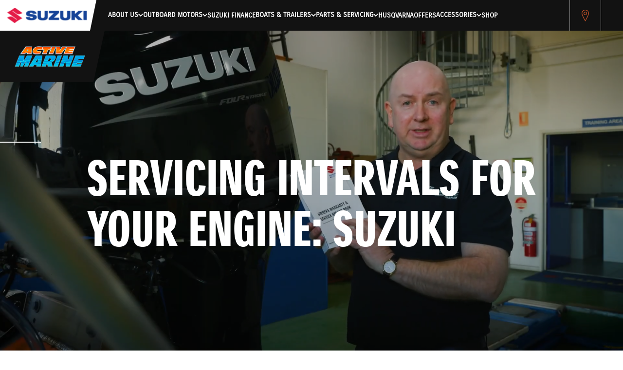

--- FILE ---
content_type: text/html; charset=utf-8
request_url: https://activemarinetas.com.au/news/suzuki-marine-tv/videos/servicing-intervals-for-your-engine-suzuki-the-ultimate-outboard-motor
body_size: 9022
content:
<!doctype html>
<html class="no-js" lang="en-US">
<head>
    <base href="https://activemarinetas.com.au/"><!--[if lte IE 6]></base><![endif]-->
    <title>Suzuki Marine TV | Active Marine</title>
<meta name="title" content="Suzuki Marine TV | Active Marine">
<meta name="generator" content="Silverstripe CMS">
<meta http-equiv="Content-Type" content="text/html; charset=utf-8">
<link rel="canonical" href="https://activemarinetas.com.au/news/suzuki-marine-tv/">
<meta property="og:locale" content="en_US">
<meta property="og:type" content="article">
<meta property="og:title" content="Suzuki Marine TV | Active Marine">
<meta property="og:url" content="https://activemarinetas.com.au/news/suzuki-marine-tv">
<meta property="og:site_name" content="Active Marine">
<meta name="twitter:card" content="summary_large_image">
<meta name="twitter:title" content="Suzuki Marine TV | Active Marine">

<script type="application/ld+json">{"@context":"https:\/\/schema.org","@type":"Article","name":"Suzuki Marine TV","url":"https:\/\/activemarinetas.com.au\/news\/suzuki-marine-tv"}</script>
<meta name="x-subsite-id" content="10" />

    <meta name="viewport" id="viewport" content="width=device-width,minimum-scale=1.0,maximum-scale=10.0,initial-scale=1.0" />
    
    
    <link rel="apple-touch-icon" sizes="180x180" href="/_resources/themes/suzukimarine-subsite/images/apple-touch-icon.png?m=1706508242">
<link rel="icon" type="image/png" sizes="32x32" href="/_resources/themes/suzukimarine-subsite/images/favicon-32x32.png?m=1706508242">
<link rel="icon" type="image/png" sizes="16x16" href="/_resources/themes/suzukimarine-subsite/images/favicon-16x16.png?m=1706508242">
<link rel="manifest" crossorigin="use-credentials" href="/_resources/themes/suzukimarine-subsite/images/site.webmanifest?m=1706508242">
<link rel="mask-icon" href="/_resources/themes/suzukimarine-subsite/images/safari-pinned-tab.svg?m=1706508242" color="#000000">
<meta name="msapplication-TileColor" content="#00aba9">
<meta name="theme-color" content="#ffffff">

<link rel="stylesheet" type="text/css" href="/_resources/themes/suzukimarine-subsite/dist/css/main.css?m=1766381183">

<!-- Google Tag Manager -->
<script>(function(w,d,s,l,i){w[l]=w[l]||[];w[l].push({'gtm.start':
new Date().getTime(),event:'gtm.js'});var f=d.getElementsByTagName(s)[0],
j=d.createElement(s),dl=l!='dataLayer'?'&l='+l:'';j.async=true;j.src=
'https://www.googletagmanager.com/gtm.js?id='+i+dl;f.parentNode.insertBefore(j,f);
})(window,document,'script','dataLayer','GTM-N3K8L2VZ');</script>
<!-- End Google Tag Manager -->

<!-- Google tag (gtag.js) 
<script async src="https://www.googletagmanager.com/gtag/js?id=G-9Y60M13JHR"></script>
<script>
  window.dataLayer = window.dataLayer || [];
  function gtag(){dataLayer.push(arguments);}
  gtag('js', new Date());

  gtag('config', 'G-9Y60M13JHR');
</script>-->
</head>


<body class="SubsiteVideoPage">
<!-- Google Tag Manager (noscript) -->
<noscript><iframe src="https://www.googletagmanager.com/ns.html?id=GTM-N3K8L2VZ"
height="0" width="0" style="display:none;visibility:hidden"></iframe></noscript>
<!-- End Google Tag Manager (noscript) -->


<header class="m-header js-m-header">
    <div class="container">
        <div class="m-header__inner">
            <div class="m-header__logo">
                <a title="Home page" href="https://activemarinetas.com.au">
                    
                        <img alt="Main Logo" src="/_resources/themes/suzukimarine/images/m-logo.svg?m=1732208014" />
                    
                </a>

                <div class="m-header__logo-dealer js-dealer-logo">
                    <a title="Home page" class="link  display-block" href="https://activemarinetas.com.au">
                        
                            <img alt="Dealer Logo" src="/assets/Uploads/SMDS-181-Active-Marine-logo.png" />
                        
                    </a>
                </div>
            </div>
            <div class="m-header__right">
                <div class="main-menu m-header__main-menu js-m-header-menu-holder">
                    <ul class="main-menu__nav js-m-header-menu">
                        
                            
                        
                            
                                
                                    <li class="main-menu__nav-item main-menu__nav-item--has-submenu">
                                        <div class="main-menu__nav-item-header js-submenu-toggle">
                                            <a href="/about-us/about-active-marine" style="pointer-events: none">About Us</a>
                                            <span class="js-main-menu-toggle"><svg xmlns="http://www.w3.org/2000/svg" viewBox="0 0 500 500"><path d="M250 281.2L62.5 93.8 0 156.2l187.5 187.6 62.5 62.4 62.5-62.4L500 156.2l-62.5-62.4z"/></svg></span>
                                        </div>
                                        <div class="main-menu__nav-item-submenu-holder js-submenu-item">
                                            <ul class="main-menu__nav-item-submenu">
                                                <li class="parent-in-submenu">
                                                    <a href="/about-us/about-active-marine">About Us <svg xmlns="http://www.w3.org/2000/svg" viewBox="0 0 500 500"><path d="M250 281.2L62.5 93.8 0 156.2l187.5 187.6 62.5 62.4 62.5-62.4L500 156.2l-62.5-62.4z"/></svg></a>
                                                </li>
                                                
                                                    <li><a href="/about-us/about-active-marine">About Active Marine</a></li>
                                                
                                                    <li><a href="/about-us/history">History</a></li>
                                                
                                                    <li><a href="/about-us/about-suzuki-marine">About Suzuki Marine</a></li>
                                                
                                            </ul>
                                        </div>
                                    </li>
                                
                            
                        
                            
                                
                                    <li class="main-menu__nav-item main-menu__nav-item--has-submenu">
                                        <div class="main-menu__nav-item-header js-submenu-toggle">
                                            <a href="/outboards" style="pointer-events: none">Outboard Motors</a>
                                            <span class="js-main-menu-toggle"><svg xmlns="http://www.w3.org/2000/svg" viewBox="0 0 500 500"><path d="M250 281.2L62.5 93.8 0 156.2l187.5 187.6 62.5 62.4 62.5-62.4L500 156.2l-62.5-62.4z"/></svg></span>
                                        </div>
                                        <div class="main-menu__nav-item-submenu-holder js-submenu-item">
                                            <ul class="main-menu__nav-item-submenu">
                                                <li class="parent-in-submenu">
                                                    <a href="/outboards">Outboard Motors <svg xmlns="http://www.w3.org/2000/svg" viewBox="0 0 500 500"><path d="M250 281.2L62.5 93.8 0 156.2l187.5 187.6 62.5 62.4 62.5-62.4L500 156.2l-62.5-62.4z"/></svg></a>
                                                </li>
                                                
                                                    <li><a href="/outboards/stealth">Stealth Line</a></li>
                                                
                                                    <li><a href="/outboards/350-200hp">350-200HP</a></li>
                                                
                                                    <li><a href="/outboards/175-100hp">175-100HP</a></li>
                                                
                                                    <li><a href="/outboards/90-40hp">90-40HP</a></li>
                                                
                                                    <li><a href="/outboards/30-2-5hp">30-2.5HP</a></li>
                                                
                                                    <li><a href="/outboard-pricing-and-options">Quote Request</a></li>
                                                
                                                    <li><a href="/outboards/performance-tests">Performance Tests</a></li>
                                                
                                            </ul>
                                        </div>
                                    </li>
                                
                            
                        
                            
                                
                                    <li class="main-menu__nav-item">
                                        <a href="/suzuki-finance">Suzuki Finance</a>
                                    </li>
                                
                            
                        
                            
                                
                                    <li class="main-menu__nav-item main-menu__nav-item--has-submenu">
                                        <div class="main-menu__nav-item-header js-submenu-toggle">
                                            <a href="/boats-and-trailers" style="pointer-events: none">Boats &amp; Trailers</a>
                                            <span class="js-main-menu-toggle"><svg xmlns="http://www.w3.org/2000/svg" viewBox="0 0 500 500"><path d="M250 281.2L62.5 93.8 0 156.2l187.5 187.6 62.5 62.4 62.5-62.4L500 156.2l-62.5-62.4z"/></svg></span>
                                        </div>
                                        <div class="main-menu__nav-item-submenu-holder js-submenu-item">
                                            <ul class="main-menu__nav-item-submenu">
                                                <li class="parent-in-submenu">
                                                    <a href="/boats-and-trailers">Boats &amp; Trailers <svg xmlns="http://www.w3.org/2000/svg" viewBox="0 0 500 500"><path d="M250 281.2L62.5 93.8 0 156.2l187.5 187.6 62.5 62.4 62.5-62.4L500 156.2l-62.5-62.4z"/></svg></a>
                                                </li>
                                                
                                                    <li><a href="/boats-and-trailers/stessl-boats">Stessl Boats</a></li>
                                                
                                                    <li><a href="/boats-and-trailers/polycraft">Polycraft</a></li>
                                                
                                                    <li><a href="/boats-and-trailers/active-trailers">Active Trailers</a></li>
                                                
                                                    <li><a href="/boats-and-trailers/secondhand-boats">Secondhand Boats</a></li>
                                                
                                                    <li><a href="/boats-and-trailers/secondhand-outboards">Secondhand Outboards</a></li>
                                                
                                                    <li><a href="/boats-and-trailers/zodiac-nautic-boats">Zodiac Nautic boats</a></li>
                                                
                                            </ul>
                                        </div>
                                    </li>
                                
                            
                        
                            
                                
                                    <li class="main-menu__nav-item main-menu__nav-item--has-submenu">
                                        <div class="main-menu__nav-item-header js-submenu-toggle">
                                            <a href="/parts-and-servicing/service-and-maintenance" style="pointer-events: none">Parts &amp; Servicing</a>
                                            <span class="js-main-menu-toggle"><svg xmlns="http://www.w3.org/2000/svg" viewBox="0 0 500 500"><path d="M250 281.2L62.5 93.8 0 156.2l187.5 187.6 62.5 62.4 62.5-62.4L500 156.2l-62.5-62.4z"/></svg></span>
                                        </div>
                                        <div class="main-menu__nav-item-submenu-holder js-submenu-item">
                                            <ul class="main-menu__nav-item-submenu">
                                                <li class="parent-in-submenu">
                                                    <a href="/parts-and-servicing/service-and-maintenance">Parts &amp; Servicing <svg xmlns="http://www.w3.org/2000/svg" viewBox="0 0 500 500"><path d="M250 281.2L62.5 93.8 0 156.2l187.5 187.6 62.5 62.4 62.5-62.4L500 156.2l-62.5-62.4z"/></svg></a>
                                                </li>
                                                
                                                    <li><a href="/parts-and-servicing/warranty">Warranty</a></li>
                                                
                                                    <li><a href="/parts-and-servicing/book-a-genuine-service">Book a Genuine Service</a></li>
                                                
                                                    <li><a href="/parts-and-servicing/service-and-maintenance">Service &amp; Maintenance</a></li>
                                                
                                            </ul>
                                        </div>
                                    </li>
                                
                            
                        
                            
                                
                                    <li class="main-menu__nav-item">
                                        <a href="/husqvarna">HUSQVARNA</a>
                                    </li>
                                
                            
                        
                            
                                
                                    <li class="main-menu__nav-item">
                                        <a href="https://activemarinetas.com.au/news/category/offers">Offers</a>
                                    </li>
                                
                            
                        
                            
                        
                            
                        
                            
                        
                            
                                
                                    <li class="main-menu__nav-item main-menu__nav-item--has-submenu">
                                        <div class="main-menu__nav-item-header js-submenu-toggle">
                                            <a href="/rigging-and-accessories" style="pointer-events: none">Accessories</a>
                                            <span class="js-main-menu-toggle"><svg xmlns="http://www.w3.org/2000/svg" viewBox="0 0 500 500"><path d="M250 281.2L62.5 93.8 0 156.2l187.5 187.6 62.5 62.4 62.5-62.4L500 156.2l-62.5-62.4z"/></svg></span>
                                        </div>
                                        <div class="main-menu__nav-item-submenu-holder js-submenu-item">
                                            <ul class="main-menu__nav-item-submenu">
                                                <li class="parent-in-submenu">
                                                    <a href="/rigging-and-accessories">Accessories <svg xmlns="http://www.w3.org/2000/svg" viewBox="0 0 500 500"><path d="M250 281.2L62.5 93.8 0 156.2l187.5 187.6 62.5 62.4 62.5-62.4L500 156.2l-62.5-62.4z"/></svg></a>
                                                </li>
                                                
                                                    <li><a href="/rigging-and-accessories/garmin">Garmin</a></li>
                                                
                                                    <li><a href="/rigging-and-accessories/seadek">SeaDek</a></li>
                                                
                                                    <li><a href="/rigging-and-accessories/fusion">Fusion</a></li>
                                                
                                                    <li><a href="/rigging-and-accessories/suzuki-multi-function-gauge">MULTI-FUNCTION GAUGE</a></li>
                                                
                                                    <li><a href="/rigging-and-accessories/suzuki-precision-controls">PRECISION CONTROLS</a></li>
                                                
                                                    <li><a href="/rigging-and-accessories/suzuki-keyless-start-system">Keyless Start System</a></li>
                                                
                                                    <li><a href="/rigging-and-accessories/suzuki-propellers">Propellers</a></li>
                                                
                                            </ul>
                                        </div>
                                    </li>
                                
                            
                        
                            
                        
                            
                        
                            
                                
                                    <li class="main-menu__nav-item">
                                        <a href="https://www.suzukimarine.com.au/shop/">Shop</a>
                                    </li>
                                
                            
                        
                            
                        
                    </ul>
                </div>
                <ul class="h-controllers m-header__controllers">
                    
                    <li class="postcode-item">
                        <a href="/contact" target="_blank">
                            <svg width="15" height="24" viewBox="0 0 15 24" fill="none" xmlns="http://www.w3.org/2000/svg">
    <title id="svgTitle">Find a Suzuki Marine Dealer</title>
    <path fill-rule="evenodd" clip-rule="evenodd" d="M12.7149 11.2794C13.4206 9.52583 13.8 8.17359 13.8 7.40878C13.8 3.99357 10.9933 1.2 7.5 1.2C4.00672 1.2 1.2 3.99357 1.2 7.40878C1.2 8.17359 1.57945 9.52583 2.28511 11.2794C2.96839 12.9773 3.887 14.8861 4.81656 16.6889C5.74424 18.488 6.67326 20.1631 7.37111 21.3896C7.41502 21.4668 7.458 21.5421 7.5 21.6156C7.542 21.5421 7.58498 21.4668 7.62889 21.3896C8.32674 20.1631 9.25576 18.488 10.1834 16.6889C11.113 14.8861 12.0316 12.9773 12.7149 11.2794ZM8.19418 22.816C10.0524 19.6018 15 10.7321 15 7.40878C15 3.31703 11.6421 0 7.5 0C3.35786 0 0 3.31703 0 7.40878C0 10.7321 4.94755 19.6018 6.80582 22.816C7.23549 23.5592 7.5 24 7.5 24C7.5 24 7.76451 23.5592 8.19418 22.816Z" fill="#CA5428"/>
    <path fill-rule="evenodd" clip-rule="evenodd" d="M7.5 9.83333C8.78866 9.83333 9.83333 8.78866 9.83333 7.5C9.83333 6.21134 8.78866 5.16667 7.5 5.16667C6.21134 5.16667 5.16667 6.21134 5.16667 7.5C5.16667 8.78866 6.21134 9.83333 7.5 9.83333ZM7.5 11C9.433 11 11 9.433 11 7.5C11 5.567 9.433 4 7.5 4C5.567 4 4 5.567 4 7.5C4 9.433 5.567 11 7.5 11Z" fill="#CA5428"/>
</svg>





                        </a>
                    </li>
                    


                    <li class="js-mobile-menu-toggle burger-menu-item"><svg class="burger-menu" viewBox="0 0 100 80" width="40" height="40">
  <rect width="100" height="12"></rect>
  <rect y="30" width="100" height="12"></rect>
  <rect y="60" width="100" height="12"></rect>
</svg></li>
                </ul>
            </div>
        </div>
    </div>
</header>

<div class="m-mobile-menu js-mobile-menu">
    <ul class="m-mobile-menu__nav">
        
            
        
            
                
                    <li class="m-mobile-menu__nav-item m-mobile-menu__nav-item--has-submenu">
                        <div class="m-mobile-menu__nav-item-header">
                            <a href="/about-us/about-active-marine">About Us</a>
                            <div class="js-mobile-menu-toggle m-mobile-menu__nav-item-toggle">
                                <span class="icon-plus"><svg width="16" height="16" viewBox="0 0 16 16" fill="none" xmlns="http://www.w3.org/2000/svg">
    <path fill-rule="evenodd" clip-rule="evenodd" d="M8 8.5V16H9.5V8.5H16V7H9.5V0H8V7H0V8.5H8Z" fill="currentColor"/>
</svg>
</span>
                                <span class="icon-minus"><svg width="16" height="2" viewBox="0 0 16 2" fill="none" xmlns="http://www.w3.org/2000/svg">
    <path fill-rule="evenodd" clip-rule="evenodd" d="M16 1.5H0V0H16V1.5Z" fill="#121212"/>
</svg>
</span>
                            </div>
                        </div>
                        <ul class="m-mobile-menu__nav-item-submenu">
                            
                                <li><a href="/about-us/about-active-marine">About Active Marine</a></li>
                            
                                <li><a href="/about-us/history">History</a></li>
                            
                                <li><a href="/about-us/about-suzuki-marine">About Suzuki Marine</a></li>
                            
                        </ul>
                    </li>
                
            
        
            
                
                    <li class="m-mobile-menu__nav-item m-mobile-menu__nav-item--has-submenu">
                        <div class="m-mobile-menu__nav-item-header">
                            <a href="/outboards">Outboard Motors</a>
                            <div class="js-mobile-menu-toggle m-mobile-menu__nav-item-toggle">
                                <span class="icon-plus"><svg width="16" height="16" viewBox="0 0 16 16" fill="none" xmlns="http://www.w3.org/2000/svg">
    <path fill-rule="evenodd" clip-rule="evenodd" d="M8 8.5V16H9.5V8.5H16V7H9.5V0H8V7H0V8.5H8Z" fill="currentColor"/>
</svg>
</span>
                                <span class="icon-minus"><svg width="16" height="2" viewBox="0 0 16 2" fill="none" xmlns="http://www.w3.org/2000/svg">
    <path fill-rule="evenodd" clip-rule="evenodd" d="M16 1.5H0V0H16V1.5Z" fill="#121212"/>
</svg>
</span>
                            </div>
                        </div>
                        <ul class="m-mobile-menu__nav-item-submenu">
                            
                                <li><a href="/outboards/stealth">Stealth Line</a></li>
                            
                                <li><a href="/outboards/350-200hp">350-200HP</a></li>
                            
                                <li><a href="/outboards/175-100hp">175-100HP</a></li>
                            
                                <li><a href="/outboards/90-40hp">90-40HP</a></li>
                            
                                <li><a href="/outboards/30-2-5hp">30-2.5HP</a></li>
                            
                                <li><a href="/outboard-pricing-and-options">Quote Request</a></li>
                            
                                <li><a href="/outboards/performance-tests">Performance Tests</a></li>
                            
                        </ul>
                    </li>
                
            
        
            
                
                    <li class="m-mobile-menu__nav-item">
                        <a href="/suzuki-finance">Suzuki Finance</a>
                    </li>
                
            
        
            
                
                    <li class="m-mobile-menu__nav-item m-mobile-menu__nav-item--has-submenu">
                        <div class="m-mobile-menu__nav-item-header">
                            <a href="/boats-and-trailers">Boats &amp; Trailers</a>
                            <div class="js-mobile-menu-toggle m-mobile-menu__nav-item-toggle">
                                <span class="icon-plus"><svg width="16" height="16" viewBox="0 0 16 16" fill="none" xmlns="http://www.w3.org/2000/svg">
    <path fill-rule="evenodd" clip-rule="evenodd" d="M8 8.5V16H9.5V8.5H16V7H9.5V0H8V7H0V8.5H8Z" fill="currentColor"/>
</svg>
</span>
                                <span class="icon-minus"><svg width="16" height="2" viewBox="0 0 16 2" fill="none" xmlns="http://www.w3.org/2000/svg">
    <path fill-rule="evenodd" clip-rule="evenodd" d="M16 1.5H0V0H16V1.5Z" fill="#121212"/>
</svg>
</span>
                            </div>
                        </div>
                        <ul class="m-mobile-menu__nav-item-submenu">
                            
                                <li><a href="/boats-and-trailers/stessl-boats">Stessl Boats</a></li>
                            
                                <li><a href="/boats-and-trailers/polycraft">Polycraft</a></li>
                            
                                <li><a href="/boats-and-trailers/active-trailers">Active Trailers</a></li>
                            
                                <li><a href="/boats-and-trailers/secondhand-boats">Secondhand Boats</a></li>
                            
                                <li><a href="/boats-and-trailers/secondhand-outboards">Secondhand Outboards</a></li>
                            
                                <li><a href="/boats-and-trailers/zodiac-nautic-boats">Zodiac Nautic boats</a></li>
                            
                        </ul>
                    </li>
                
            
        
            
                
                    <li class="m-mobile-menu__nav-item m-mobile-menu__nav-item--has-submenu">
                        <div class="m-mobile-menu__nav-item-header">
                            <a href="/parts-and-servicing/service-and-maintenance">Parts &amp; Servicing</a>
                            <div class="js-mobile-menu-toggle m-mobile-menu__nav-item-toggle">
                                <span class="icon-plus"><svg width="16" height="16" viewBox="0 0 16 16" fill="none" xmlns="http://www.w3.org/2000/svg">
    <path fill-rule="evenodd" clip-rule="evenodd" d="M8 8.5V16H9.5V8.5H16V7H9.5V0H8V7H0V8.5H8Z" fill="currentColor"/>
</svg>
</span>
                                <span class="icon-minus"><svg width="16" height="2" viewBox="0 0 16 2" fill="none" xmlns="http://www.w3.org/2000/svg">
    <path fill-rule="evenodd" clip-rule="evenodd" d="M16 1.5H0V0H16V1.5Z" fill="#121212"/>
</svg>
</span>
                            </div>
                        </div>
                        <ul class="m-mobile-menu__nav-item-submenu">
                            
                                <li><a href="/parts-and-servicing/warranty">Warranty</a></li>
                            
                                <li><a href="/parts-and-servicing/book-a-genuine-service">Book a Genuine Service</a></li>
                            
                                <li><a href="/parts-and-servicing/service-and-maintenance">Service &amp; Maintenance</a></li>
                            
                        </ul>
                    </li>
                
            
        
            
                
                    <li class="m-mobile-menu__nav-item">
                        <a href="/husqvarna">HUSQVARNA</a>
                    </li>
                
            
        
            
                
                    <li class="m-mobile-menu__nav-item">
                        <a href="https://activemarinetas.com.au/news/category/offers">Offers</a>
                    </li>
                
            
        
            
        
            
        
            
        
            
                
                    <li class="m-mobile-menu__nav-item m-mobile-menu__nav-item--has-submenu">
                        <div class="m-mobile-menu__nav-item-header">
                            <a href="/rigging-and-accessories">Accessories</a>
                            <div class="js-mobile-menu-toggle m-mobile-menu__nav-item-toggle">
                                <span class="icon-plus"><svg width="16" height="16" viewBox="0 0 16 16" fill="none" xmlns="http://www.w3.org/2000/svg">
    <path fill-rule="evenodd" clip-rule="evenodd" d="M8 8.5V16H9.5V8.5H16V7H9.5V0H8V7H0V8.5H8Z" fill="currentColor"/>
</svg>
</span>
                                <span class="icon-minus"><svg width="16" height="2" viewBox="0 0 16 2" fill="none" xmlns="http://www.w3.org/2000/svg">
    <path fill-rule="evenodd" clip-rule="evenodd" d="M16 1.5H0V0H16V1.5Z" fill="#121212"/>
</svg>
</span>
                            </div>
                        </div>
                        <ul class="m-mobile-menu__nav-item-submenu">
                            
                                <li><a href="/rigging-and-accessories/garmin">Garmin</a></li>
                            
                                <li><a href="/rigging-and-accessories/seadek">SeaDek</a></li>
                            
                                <li><a href="/rigging-and-accessories/fusion">Fusion</a></li>
                            
                                <li><a href="/rigging-and-accessories/suzuki-multi-function-gauge">MULTI-FUNCTION GAUGE</a></li>
                            
                                <li><a href="/rigging-and-accessories/suzuki-precision-controls">PRECISION CONTROLS</a></li>
                            
                                <li><a href="/rigging-and-accessories/suzuki-keyless-start-system">Keyless Start System</a></li>
                            
                                <li><a href="/rigging-and-accessories/suzuki-propellers">Propellers</a></li>
                            
                        </ul>
                    </li>
                
            
        
            
        
            
        
            
                
                    <li class="m-mobile-menu__nav-item">
                        <a href="https://www.suzukimarine.com.au/shop/">Shop</a>
                    </li>
                
            
        
            
        
    </ul>










</div>


<main id="main" class="main">
    <!-- News Article template -->


    <div class="hero  hero--short  js-carousel">
    <div class="hero__slide "
         style="background-image: url(/assets/videos/thumbnails/a49f0fc51c/Servicing-Intervals-for-your-Engine_-Suzuki-The-Ultimate-Outboard-Motor-0-33-screenshot.png);">
        
        
        <div class="container  container--full">
            <div class="hero__content">
                <div class="columns">
                    <div class="column  is-1  hide-mobile"></div>
                    <div class="column">
                        
                        <h3 class="hero__subheading  annotation"></h3>
                        <h1 class="hero__heading">Servicing Intervals for your Engine: Suzuki</h1>
                        
                        
                    </div>
                    <div class="column  is-1  hide-mobile"></div>
                </div>
            </div>
            <div class="hero__bottom">
                
                
            </div>
        </div>
    </div>
</div>

<div class="modal modal--outboard-content-popup content-popup js-pricing-disclaimer-popup">
    <div class="modal__container">
        <div class="content-popup-inner">
            <h3 class="content-popup__title">Disclaimer</h3>
            <div class="content-popup__info">
                <p>*‘Sail Away’ on <span>2.5 to 30hp</span> tiller-controlled models the price includes dealer pre-delivery charges. Tiller models 40HP and above excludes pre-delivery costs.</p>
<p><!--<p>*Summer Steals promotional price on 25hp and 30hp tiller models include pre-delivery costs. Tiller models 40HP and above excludes pre-delivery costs.</p>--></p>
<p>“Manufacturer’s Suggested Retail Price” (MSRP) excludes fitting and associated costs.</p>
            </div>
        </div>
        <button class="modal-close is-large js-modal-pricing-disclaimer-close"></button>
    </div>
</div>
 <!-- please add "display: flex;" to show the popup -->
<div class="modal modal--outboard-content-popup content-popup js-finance-disclaimer-popup">
    <div class="modal__container">
        <div class="content-popup-inner">
            <h3 class="content-popup__title">Disclaimer</h3>
            <div class="cms-content content-popup__info">
                <p>Information valid as of 03/07/2025.</p>
<p>^Comparison rate is calculated on a secured loan of $30,000 for a term of 5 years. WARNING: This comparison rate is true only for the example given and may not include all fees and charges. Different terms, fees or other loan amounts may result in a different comparison rate.</p>
<p>~Interest rates range from 6.48% p.a. to 11.99% p.a. (Comparison rates range from 7.73% p.a. to 13.31% p.a.)^. The actual interest rate will depend on the borrower's circumstances and financial situation.</p>
<p>Information provided is factual information only and is not intended to imply any recommendation about any financial product(s) or constitute tax advice. If you require advice, you should consult a licensed financial or tax adviser.</p>
<p>All Applications are subject to lender assessment, eligibility criteria and lending limits. Terms, conditions fees and charges apply. Stratton Finance Pty Ltd Australian Credit License No 364340, AFCA and FBAA Member. Suzuki is a trademark of Suzuki Australia Pty Ltd (ABN 57 001 828 164).</p>
<p>Suzuki Marine may receive a financial benefit for referrals that result in a settled loan with one of Stratton Finance's panel of lenders.</p>
            </div>
        </div>
        <button class="modal-close is-large js-modal-finance-disclaimer-close"></button>
    </div>
</div>
 <!-- please add "display: flex;" to show the popup -->


    <section class="section  section--large">
        <div class="container">
            <div class="cms-content">
                <h2>In this video, Suzuki Marine District Aftersales Manager, Rob Ireland, explains the two important booklets you get when you purchase a Suzuki engine: The Owner Manual and Owners Warranty &amp; Service Book.</h2><p>Rob will further explain the importance of servicing an engine. You must follow the first two designated service intervals to maintain your 3+3-year warranty.</p><p>&nbsp;</p>
            </div>
            <div class="newsImage videoImage embed-video-container"
                 data-original="/assets/videos/thumbnails/a49f0fc51c/Servicing-Intervals-for-your-Engine_-Suzuki-The-Ultimate-Outboard-Motor-0-33-screenshot.png"
                 style="background-image:url(/_resources/themes/suzukimarine-subsite/images/video-slash-solid.svg?m=1731898372); background-repeat: no-repeat; background-position: center; background-size: 20%; background-color: #efefef">
                <iframe src="//www.youtube.com/embed/8s_bHz-ujnk?rel=0" class="responsive-video" width="360" height="240" allow="autoplay" frameborder="0" webkitallowfullscreen mozallowfullscreen allowfullscreen></iframe>
            </div>
            <div class="space-top-xl">

                <div class="controls">
  <div class="buttons">
  <a class="link  link--button  link--icon  link--icon-left" href="/news/suzuki-marine-tv">
      <svg class="rotate-180" width="39px" height="19px" viewBox="0 0 39 19">
  <g transform="translate(-1073.000000, -4308.000000)" fill-rule="nonzero">
      <g transform="translate(939.000000, 4303.000000)">
          <path d="M171.476564,12.9677412 L139.213381,12.9677412 L144.5579,7.6183188 C145.154249,7.02135072 145.156534,6.05120099 144.563003,5.45139823 C143.969473,4.85151886 143.004833,4.84929708 142.408484,5.44618855 L134.448224,13.413935 C134.447691,13.4143946 134.44731,13.4149309 134.446853,13.4153906 C133.852027,14.0123587 133.850123,14.9856496 134.4467,15.5846096 C134.447234,15.5850692 134.447615,15.5856055 134.448072,15.5860652 L142.408331,23.5538116 C143.004604,24.1506265 143.969244,24.1485579 144.562851,23.5486019 C145.156382,22.9487992 145.154097,21.9786495 144.557748,21.3816814 L139.213381,16.032259 L171.476564,16.032259 C172.317958,16.032259 173,15.3462667 173,14.5 C173,13.6537335 172.317958,12.9677412 171.476564,12.9677412 Z" id="Path" transform="translate(153.500000, 14.500000) rotate(-180.000000) translate(-153.500000, -14.500000) "></path>
      </g>
  </g>
</svg>
      Back to all articles
    </a>
  </div>
</div>
            </div>
            

        </div>
    </section>



</main>
<footer class="footer-site">
    <div class="footer">
    <div class="container">
        <div class="columns  is-vcentered  is-mobile  border-bottom-light">
            <div class="column  is-2-desktop  is-4-mobile">
                <a href="/"><img src="/_resources/themes/suzukimarine-subsite/images/logo-square.png?m=1706508242" class="footer__logo"/></a>
            </div>
            <div class="column  is-1  "></div> <!-- spacer -->
            <div class="column  has-text-right">
                <img src="/_resources/themes/suzukimarine-subsite/images/ultimate-motor.png?m=1706508242" class="footer__logo2"/>
            </div>
        </div>    <!-- row -->

        <div class="footer__bottom">
            <div class="">
                <ul class="footer__small-nav">
                    <li>&copy; 2025 Active Marine</li>
                    <li><a href="/terms-and-conditions">Terms and Conditions</a><span class="hide-desktop-inline  space-sides-sm">|</span><a class="hide-desktop-inline" href="/privacy">Privacy Policy</a></li>
                    <li class="hide-mobile"><a href="/privacy">Privacy Policy</a></li>
                    <li class="hide-mobile"><a href="/whistleblower-policy">Whistleblower Policy</a></li>
                </ul>
            </div>

            <div class="display-flex footer__bottom-right">
                <ul class="footer__logos">
                    <li class="hide-tablet">
                        <a href="https://www.suzukimarine.com.au/news/clean-ocean-project/" target="_blank">
                            <img class="logo1" src="/_resources/themes/suzukimarine-subsite/images/clean-ocean-project.png?m=1706508242" alt="Suzuki Marine Clean Ocean Project"/>
                        </a>
                    </li>
                </ul>
                <div class="footer__social">
    <ul class="footer__social-icons">
        <!-- <li>
          <a href="/news/suzuki-marine-tv/videos/servicing-intervals-for-your-engine-suzuki-the-ultimate-outboard-motor#">
             linked in icon
            <svg width="23px" height="21px" viewBox="0 0 23 21">
              <g transform="translate(-1638.000000, -6701.000000)" fill="#FFFFFF">
                <path d="M1638,6722 L1643,6722 L1643,6707 L1638,6707 L1638,6722 Z M1640.51512,6701 C1638.99436,6701 1638,6702.07991 1638,6703.49953 C1638,6704.88861 1638.96613,6706 1640.45666,6706 L1640.48603,6706 C1642.03617,6706 1643,6704.88861 1643,6703.49953 C1642.97092,6702.07991 1642.03617,6701 1640.51512,6701 L1640.51512,6701 Z M1661,6713.59549 L1661,6722 L1656.08649,6722 L1656.08649,6714.15903 C1656.08649,6712.18964 1655.37655,6710.84534 1653.59821,6710.84534 C1652.2401,6710.84534 1651.43307,6711.75048 1651.07747,6712.62721 C1650.94821,6712.94039 1650.91447,6713.37576 1650.91447,6713.81491 L1650.91447,6722 L1646,6722 C1646,6722 1646.0659,6708.71904 1646,6707.34412 L1650.91447,6707.34412 L1650.91447,6709.42086 C1650.9046,6709.43696 1650.89091,6709.45306 1650.88231,6709.46885 L1650.91447,6709.46885 L1650.91447,6709.42086 C1651.56742,6708.42448 1652.7326,6707 1655.34281,6707 C1658.57635,6707 1661,6709.0941 1661,6713.59549 L1661,6713.59549 Z" id="Fill-1-Copy-4"></path>
              </g>
            </svg>
          </a>
        </li> -->
        <li>
            <a target="_blank" href=" https://www.facebook.com/SuzukiAustraliaMarine/ ">
                <!-- facebook -->
                <svg width="12px" height="22px" viewBox="0 0 12 22">
                    <g stroke="none" stroke-width="1" fill="none" fill-rule="evenodd">
                        <g id="Home-01" transform="translate(-1693.000000, -6700.000000)" fill="#FFFFFF">
                            <path d="M1704.54914,6700.00429 L1701.67052,6700 C1698.43686,6700 1696.34651,6702.12539 1696.34651,6705.41432 L1696.34651,6707.91105 L1693.45201,6707.91105 C1693.20292,6707.91105 1693,6708.11103 1693,6708.35907 L1693,6711.97672 C1693,6712.22362 1693.20292,6712.42474 1693.45201,6712.42474 L1696.34651,6712.42474 L1696.34651,6721.55198 C1696.34651,6721.79888 1696.54943,6722 1696.79968,6722 L1700.57454,6722 C1700.82479,6722 1701.02771,6721.79888 1701.02771,6721.55198 L1701.02771,6712.42474 L1704.41146,6712.42474 C1704.66171,6712.42474 1704.86376,6712.22362 1704.86376,6711.97672 L1704.86578,6708.35907 C1704.86578,6708.24063 1704.81729,6708.12677 1704.73272,6708.0418 C1704.64815,6707.95797 1704.53327,6707.91105 1704.41261,6707.91105 L1701.02771,6707.91105 L1701.02771,6705.79453 C1701.02771,6704.77747 1701.27248,6704.26107 1702.6086,6704.26107 L1704.54799,6704.25993 C1704.79824,6704.25993 1705,6704.05881 1705,6703.81191 L1705,6700.45374 C1705,6700.20541 1704.79824,6700.00544 1704.54914,6700.00429 Z" id="Fill-1"></path>
                        </g>
                    </g>
                </svg>
            </a>
        </li>
        <li>
            <a target="_blank" href=" https://www.instagram.com/suzukiaustraliamarine ">
                <!-- instagram  -->
                <svg width="23px" height="23px" viewBox="0 0 23 23">
                    <g stroke="none" stroke-width="1" fill="none" fill-rule="evenodd">
                        <g transform="translate(-1737.000000, -6700.000000)">
                            <g transform="translate(1737.000000, 6700.000000)">
                                <g transform="translate(0.000000, 0.000000)">
                                    <mask fill="white">
                                        <polygon id="path-1" points="0 0.126838235 22.8731618 0.126838235 22.8731618 22.9999662 0 22.9999662"></polygon>
                                    </mask>
                                    <path d="M20.84375,16.6878191 C20.84375,19.0495471 18.9227426,20.9705544 16.5610147,20.9705544 L6.31214706,20.9705544 C3.95041912,20.9705544 2.02941176,19.0495471 2.02941176,16.6878191 L2.02941176,6.43912059 C2.02941176,4.07739265 3.95041912,2.15621618 6.31214706,2.15621618 L16.5610147,2.15621618 C18.9227426,2.15621618 20.84375,4.07739265 20.84375,6.43912059 L20.84375,16.6878191 Z M16.5610147,0.126804412 L6.31214706,0.126804412 C2.83136765,0.126804412 0,2.95834118 0,6.43912059 L0,16.6878191 C0,20.1685985 2.83136765,22.9999662 6.31214706,22.9999662 L16.5610147,22.9999662 C20.0417941,22.9999662 22.8731618,20.1679221 22.8731618,16.6878191 L22.8731618,6.43912059 C22.8731618,2.95834118 20.0417941,0.126804412 16.5610147,0.126804412 L16.5610147,0.126804412 Z" id="Fill-1" fill="#FFFFFF" mask="url(#mask-2)"></path>
                                </g>
                                <path d="M11.5,15.8078831 C9.12461675,15.8078831 7.19120034,13.8758365 7.19120034,11.4995286 C7.19120034,9.12416349 9.12386254,7.19060839 11.5,7.19060839 C13.8761375,7.19060839 15.8087997,9.12416349 15.8087997,11.4995286 C15.8087997,13.8758365 13.8753833,15.8078831 11.5,15.8078831 M4.92857143,11.4995286 C4.92857143,15.1235773 7.87621124,18.0714286 11.5,18.0714286 C15.1230345,18.0714286 18.0714286,15.1235773 18.0714286,11.4995286 C18.0714286,7.8764227 15.1230345,4.92857143 11.5,4.92857143 C7.87621124,4.92857143 4.92857143,7.8764227 4.92857143,11.4995286 Z" id="Fill-4" fill="#FFFFFF"></path>
                                <path d="M18.8928571,4.92857143 C18.6769766,4.92857143 18.4652028,5.01576478 18.3127891,5.16886659 C18.1593488,5.32131492 18.0714286,5.5335103 18.0714286,5.75018671 C18.0714286,5.96602292 18.1597221,6.17793824 18.3127891,6.33104005 C18.4648295,6.48348838 18.6769766,6.57142857 18.8928571,6.57142857 C19.109391,6.57142857 19.3205115,6.48348838 19.4736718,6.33104005 C19.6267388,6.17793824 19.7142857,5.96564951 19.7142857,5.75018671 C19.7142857,5.5335103 19.6267388,5.32131492 19.4736718,5.16886659 C19.3212581,5.01576478 19.109391,4.92857143 18.8928571,4.92857143" id="Fill-6" fill="#FFFFFF"></path>
                            </g>
                        </g>
                    </g>
                </svg>
            </a>
        </li>
        <li>
            <a target="_blank" href=" https://www.tiktok.com/@suzukimarineaus ">
                <!-- tiktok -->
                <svg xmlns="http://www.w3.org/2000/svg" width="13.9" height="16" viewBox="0 0 13.9 16">
                    <path id="icon-tiktok-white" d="M9.669.013C10.542,0,11.409.007,12.276,0a4.152,4.152,0,0,0,1.167,2.78,4.7,4.7,0,0,0,2.827,1.193V6.66a7.136,7.136,0,0,1-2.8-.647,8.237,8.237,0,0,1-1.08-.62c-.007,1.947.007,3.893-.013,5.833a5.092,5.092,0,0,1-.9,2.627,4.967,4.967,0,0,1-3.94,2.14,4.861,4.861,0,0,1-2.72-.687A5.027,5.027,0,0,1,2.383,11.5c-.013-.333-.02-.667-.007-.993A5.019,5.019,0,0,1,8.2,6.053c.013.987-.027,1.973-.027,2.96a2.287,2.287,0,0,0-2.92,1.413A2.645,2.645,0,0,0,5.156,11.5a2.269,2.269,0,0,0,2.333,1.913A2.24,2.24,0,0,0,9.336,12.34a1.538,1.538,0,0,0,.273-.707c.067-1.193.04-2.38.047-3.573.007-2.687-.007-5.367.013-8.047Z" transform="translate(-2.369)" fill="#fff"/>
                </svg>
            </a>
        </li>
    </ul>
</div>

                
            </div>
        </div>
    </div>
</div>

</footer>




<script type="application/javascript" src="//code.jquery.com/jquery-3.3.1.min.js"></script>
<script type="application/javascript" src="//flex.cybersource.com/cybersource/assets/microform/0.11/flex-microform.min.js"></script>
<script type="application/javascript" src="/_resources/themes/suzukimarine-subsite/dist/js/main.js?m=1766381183"></script>
<script type="application/javascript" src="/_resources/themes/suzukimarine-subsite/dist/js/react-app/index.js?m=1766381183"></script>


<!-- Start of HubSpot Embed Code -->
<script type="text/javascript" id="hs-script-loader" async defer src="//js.hs-scripts.com/9068169.js"></script>
<!-- End of HubSpot Embed Code -->
</body>

</html>


--- FILE ---
content_type: text/css
request_url: https://activemarinetas.com.au/_resources/themes/suzukimarine-subsite/dist/css/main.css?m=1766381183
body_size: 66695
content:
@charset "UTF-8";
@font-face {
  font-family: suzukipro;
  font-style: normal;
  font-weight: normal;
  src: url("../fonts/suzukiproregular.eot");
  src: url("../fonts/suzukiproregular.eot?#iefix") format("embedded-opentype"), url("../fonts/suzukiproregular.woff") format("woff"), url("../fonts/suzukiproregular.otf") format("truetype");
}
@font-face {
  font-family: suzukipro-bold;
  font-style: normal;
  font-weight: 700;
  src: url("../fonts/SuzukiPRO-Bold.otf") format("opentype");
}
@font-face {
  font-family: suzukipro-headline;
  font-style: normal;
  font-weight: normal;
  src: url("../fonts/suzukiproheadline.eot");
  src: url("../fonts/suzukiproheadline.eot?#iefix") format("embedded-opentype"), url("../fonts/suzukiproheadline.woff") format("woff"), url("../fonts/suzukiproheadline.otf") format("truetype");
}
*,
*:before,
*:after {
  box-sizing: border-box;
}

body {
  color: #000000;
  overflow: hidden;
}

.main {
  min-height: 90vh;
}

h1,
h2,
h3,
h4,
h5 {
  color: #000000;
}

.typography {
  font-size: 1rem;
}

img,
figure {
  max-width: 100%;
  height: auto;
}

a:link, a:active, a:visited {
  color: #000000;
}
a:hover {
  opacity: 0.8;
}

@media only print {
  .header-brand-link-default:after,
#header-language-toggle,
.navbar-toggle,
.main-nav,
.breadcrumb,
.page-utilities .list-inline,
.news-events-date-range,
.news-events-archive,
article h2 a:after,
.news-events-tags .label:after,
.related-pages-link:after,
.search-results form,
.search-results article h1 a:after {
    display: none;
  }

  .header-search,
#ui-datepicker-div,
.treedropdownfield-panel,
.pagination,
footer {
    display: none !important;
  }

  .page-utilities-last-modified {
    float: left !important;
  }

  pre {
    white-space: pre-wrap;
  }
}
.h1 {
  font-family: suzukipro-headline, sans-serif;
  font-size: 3.25rem;
  letter-spacing: 0;
  text-transform: uppercase;
  line-height: 1;
}
@media (min-width: 1200px) {
  .h1 {
    font-size: 4.25rem;
    line-height: calc(40 / 32);
  }
}

.h2 {
  font-family: suzukipro-headline, sans-serif;
  font-size: 2.5rem;
  line-height: 1;
  text-transform: uppercase;
}
@media (min-width: 900px) {
  .h2 {
    line-height: 56px;
    font-size: 3rem;
  }
}

.h3 {
  font-family: suzukipro-headline, sans-serif;
  font-size: 1.75rem;
  line-height: 30px;
  text-transform: uppercase;
}
@media (min-width: 900px) {
  .h3 {
    font-size: 2rem;
  }
}

.h4, .find-outboard .dropdown-field label, .featured-details .dropdown-field label, .hero__pagination li {
  font-size: 1.375rem;
  line-height: 1;
  text-transform: uppercase;
}
@media (min-width: 900px) {
  .h4, .find-outboard .dropdown-field label, .featured-details .dropdown-field label, .hero__pagination li {
    font-size: 1.5rem;
  }
}

.h5 {
  font-family: suzukipro, sans-serif;
  font-size: 1.125rem;
  text-transform: uppercase;
}

.h5-text-normal {
  font-family: suzukipro, sans-serif;
  font-size: 1.125rem;
  text-transform: uppercase;
  text-transform: none;
  font-weight: bold;
}

.text-center {
  text-align: center;
}

.subheading {
  font-size: 1.375rem;
  line-height: 1;
  text-transform: uppercase;
}
@media (min-width: 900px) {
  .subheading {
    font-size: 1.5rem;
  }
}

.page-content > * {
  margin-bottom: 15px;
}
.page-content > *:last-child {
  margin-bottom: 0;
}

.cms-content h1 {
  font-family: suzukipro-headline, sans-serif;
  font-size: 3.25rem;
  letter-spacing: 0;
  text-transform: uppercase;
  line-height: 1;
  margin-bottom: 1.875rem;
}
@media (min-width: 1200px) {
  .cms-content h1 {
    font-size: 4.25rem;
    line-height: calc(40 / 32);
  }
}
.cms-content h2 {
  font-family: suzukipro-headline, sans-serif;
  font-size: 2.5rem;
  line-height: 1;
  text-transform: uppercase;
  margin-bottom: 1.875rem;
}
@media (min-width: 900px) {
  .cms-content h2 {
    line-height: 56px;
    font-size: 3rem;
  }
}
.cms-content h3 {
  font-family: suzukipro-headline, sans-serif;
  font-size: 1.75rem;
  line-height: 30px;
  text-transform: uppercase;
  margin-bottom: 1.875rem;
}
@media (min-width: 900px) {
  .cms-content h3 {
    font-size: 2rem;
  }
}
.cms-content h4 {
  font-family: suzukipro-headline, sans-serif;
  font-size: 1.75rem;
  line-height: 30px;
  text-transform: uppercase;
  margin-bottom: 1.875rem;
}
@media (min-width: 900px) {
  .cms-content h4 {
    font-size: 2rem;
  }
}
.cms-content h5 {
  font-family: suzukipro, sans-serif;
  font-size: 1.125rem;
  text-transform: uppercase;
  font-weight: 700;
  margin-bottom: 1.875rem;
}
.cms-content p {
  margin-bottom: 1.25rem;
}
.cms-content a {
  text-decoration: underline;
}
.cms-content ul {
  list-style: circle;
  margin-bottom: 1.25rem;
}
.cms-content ul,
.cms-content ol {
  margin-bottom: 1.25rem;
  margin-left: 1.25rem;
}
.cms-content ul li,
.cms-content ol li {
  padding-left: 0.625rem;
}
.cms-content .image {
  display: block;
  height: auto;
  margin-bottom: 2.5rem;
  max-width: 100%;
  width: initial;
}
.cms-content table tr td:first-child {
  padding-left: 0;
}
.cms-content table tr td:last-child {
  padding-right: 0;
}
.cms-content > *:has(> iframe) {
  position: relative;
}
.cms-content > *:has(> iframe):before {
  content: "";
  width: 100%;
  padding-top: 56.25%;
  display: block;
}
.cms-content > *:has(> iframe) iframe {
  width: 100%;
  position: absolute;
  left: 0;
  top: 0;
  height: 100%;
}

.card-option {
  cursor: pointer;
  border: 3px solid transparent;
  width: 248px;
  display: -ms-flexbox;
  display: flex;
  -ms-flex-direction: column;
      flex-direction: column;
  margin-right: 15px;
}
.card-option:last-child {
  margin-right: 0;
}
.card-option__holder {
  width: 242px;
  height: 242px;
  background-color: #ffffff;
}
.card-option__content {
  padding: 15px;
  display: -ms-flexbox;
  display: flex;
  -ms-flex-direction: column;
      flex-direction: column;
  -ms-flex: 1;
      flex: 1;
  max-height: 306px;
}
.card-option__content-inner {
  max-height: 100%;
  overflow-y: auto;
}
.card-option__content-inner::-webkit-scrollbar {
  width: 8px;
}
.card-option__content-inner::-webkit-scrollbar-thumb {
  background-color: #676767;
  border-radius: 5px;
}
.card-option__title {
  line-height: 1.2;
  margin-bottom: 5px;
}
.card-option__price {
  margin-bottom: 10px;
}
.card-option__info p {
  font-size: 16px;
}
.card-option img {
  width: 100%;
  max-height: 100%;
}
.card-option.is-active {
  border-color: #bb0000;
  border-radius: 3px;
}

.performance-card__image {
  background-position: center;
  background-repeat: no-repeat;
  background-size: cover;
  width: 100%;
  padding-top: 66.36%;
}
.performance-card__image-holder {
  margin-bottom: 30px;
}
.performance-card__title {
  margin-bottom: 15px;
}
.performance-card__subtitle {
  font-family: suzukipro, sans-serif;
  font-weight: 700;
  text-transform: inherit;
  line-height: 1.2;
  margin-bottom: 30px;
}
.performance-card__list {
  display: -ms-flexbox;
  display: flex;
  -ms-flex-wrap: wrap;
      flex-wrap: wrap;
  margin: 0 -15px;
  max-width: 540px;
}
.performance-card__list li {
  width: 50%;
  margin-top: 30px;
  padding: 0 15px;
}
.performance-card__list li h4 {
  font-weight: 700;
}
.performance-card__list li:first-child, .performance-card__list li:nth-child(2) {
  margin-top: 0;
}
@media (min-width: 768px) {
  .performance-card {
    display: -ms-flexbox;
    display: flex;
    gap: 30px;
  }
  .performance-card > * {
    -ms-flex: 1;
        flex: 1;
  }
  .performance-card__image-holder {
    margin-bottom: 0;
  }
}
@media (max-width: 1023px) {
  .performance-card__title {
    font-size: 30px;
  }
}
@media (min-width: 1024px) {
  .performance-card__subtitle {
    font-size: 34px;
  }
  .performance-card__list li {
    font-size: 24px;
  }
  .performance-card__title {
    font-size: 52px;
  }
}
@media (min-width: 1400px) {
  .performance-card__title {
    font-size: 68px;
  }
}

.select-boat-details {
  gap: 30px;
  width: 100%;
  background-color: #fff;
  position: absolute;
  left: 0;
  top: 100%;
  padding-bottom: 30px;
  z-index: 2;
  opacity: 0;
  visibility: hidden;
  transition: visibility 0s 200ms, opacity 200ms linear;
}
.select-boat-details:before {
  content: "";
  display: block;
  width: calc(100vw - 40px);
  background-color: #fff;
  left: 50%;
  -webkit-transform: translateX(-50%);
          transform: translateX(-50%);
  height: 100%;
  position: absolute;
}
.select-boat-details.is-active {
  visibility: visible;
  opacity: 100;
  transition: opacity 200ms linear;
}
.select-boat-details__col {
  position: relative;
}
.select-boat-details__list {
  margin-top: 20px;
}
.select-boat-details__list li {
  margin-top: 20px;
  cursor: pointer;
  transition: all 300ms;
}
.select-boat-details__list li.active, .select-boat-details__list li:hover {
  font-weight: 700;
}
.select-boat-details__list li:first-child {
  margin-top: 0;
}
.select-boat-details__conditions {
  text-transform: inherit;
  font-weight: 700;
}
@media (min-width: 768px) {
  .select-boat-details {
    display: -ms-flexbox;
    display: flex;
    -ms-flex-wrap: wrap;
        flex-wrap: wrap;
  }
  .select-boat-details__col {
    -ms-flex: 1;
        flex: 1;
  }
}
@media (min-width: 1024px) {
  .select-boat-details__list li {
    font-size: 24px;
  }
}

.m-header {
  position: fixed;
  left: 0;
  top: 0;
  width: 100%;
  z-index: 100;
  background-color: #fff;
}
.m-header .container {
  padding-left: 15px;
  padding-right: 15px;
  max-width: 100% !important;
}
.m-header__inner {
  display: -ms-flexbox;
  display: flex;
  -ms-flex-align: center;
      align-items: center;
  gap: 12px;
}
.m-header__logo {
  line-height: 1;
  font-size: 0;
  min-height: 60px;
  padding: 10px 0;
  display: -ms-flexbox;
  display: flex;
  -ms-flex-align: center;
      align-items: center;
  max-width: 90px;
  width: 100%;
  position: relative;
}
.m-header__logo a {
  display: inline-block;
}
.m-header__logo-dealer {
  position: absolute;
  top: 100%;
  left: 0;
  max-width: 100%;
  padding: 8px 0;
  padding-left: 15px;
  background: #121212;
  min-height: 60px;
  display: -ms-flexbox;
  display: flex;
  -ms-flex-align: center;
      align-items: center;
  -ms-flex-pack: end;
      justify-content: flex-end;
  z-index: 9;
}
.m-header__logo-dealer:before {
  content: "";
  display: block;
  width: 50vw;
  height: 100%;
  background: #121212;
  right: -5px;
  top: 0;
  position: absolute;
}
.m-header__logo-dealer:after {
  content: "";
  position: absolute;
  right: -18px;
  top: 0;
  width: 0;
  height: 0;
  border-top: 60px solid #121212;
  border-right: 13px solid transparent;
}
.m-header__logo-dealer a.link {
  display: inline-block;
  position: relative;
  line-height: 1;
  font-size: 0;
}
.m-header__logo-dealer.is-active {
  width: 100vw;
  right: auto;
  left: 0;
  position: fixed;
  top: 60px;
}
.m-header__main-menu {
  display: none;
}
.m-header__nav {
  display: -ms-flexbox;
  display: flex;
  -ms-flex-align: center;
      align-items: center;
  min-height: 60px;
  gap: 12px;
}
.m-header__right {
  -ms-flex: 1;
      flex: 1;
  display: -ms-flexbox;
  display: flex;
  -ms-flex-align: center;
      align-items: center;
  gap: 12px;
  -ms-flex-pack: end;
      justify-content: flex-end;
  position: relative;
  min-height: 60px;
}
.m-header__right:before, .m-header__right:after {
  content: "";
  position: absolute;
  left: 0;
  top: 0;
}
.m-header__right:before {
  width: 100vw;
  height: 100%;
  background-color: #121212;
}
.m-header__right:after {
  width: 0;
  height: 0;
  border-top: 60px solid #fff;
  border-right: 13px solid transparent;
}
.m-header__right > * {
  position: relative;
}
@media (max-width: 1199px) {
  .m-header__logo img {
    max-width: 84px;
  }
  .m-header__inner {
    gap: 4px;
    -ms-flex-pack: justify;
        justify-content: space-between;
  }
  .m-header__right {
    -ms-flex: unset;
        flex: unset;
    min-width: 50%;
  }
  .m-header__logo-dealer {
    min-width: calc(50vw - 18px);
    left: -15px;
    -ms-flex-pack: center;
        justify-content: center;
  }
  .m-header__logo-dealer img {
    max-width: 100%;
    max-height: 32px;
  }
  .m-header__logo-dealer.is-active {
    -ms-flex-pack: start;
        justify-content: flex-start;
  }
  .m-header__logo-dealer.is-active > a {
    position: relative;
    left: 15px;
  }
}
@media (min-width: 1200px) {
  .m-header__logo {
    max-width: 170px;
    width: 100%;
    min-height: 63px;
  }
  .m-header__logo-dealer {
    padding-right: 10px;
    width: 100%;
    min-height: 106px;
  }
  .m-header__logo-dealer img {
    max-height: 44px;
    width: auto;
  }
  .m-header__logo-dealer:after {
    border-top: 106px solid #121212;
    border-right: 23px solid transparent;
    right: -30px;
  }
  .m-header__logo-dealer:before {
    right: -7px;
  }
  .m-header__main-menu {
    display: block;
    padding: 10px 0;
    -ms-flex: 1;
        flex: 1;
    max-width: calc(100% - 90px);
  }
  .m-header__inner {
    gap: 30px;
  }
  .m-header__right {
    padding-left: 37px;
    -ms-flex-pack: justify;
        justify-content: space-between;
    min-height: 63px;
    max-width: calc(100% - 200px);
  }
  .m-header__right:after {
    border-top: 63px solid #fff;
    border-right: 13px solid transparent;
  }
  .m-header .container {
    max-width: 1560px !important;
  }
  .m-header__controllers {
    background-color: #121212;
  }
}
@media (min-width: 1700px) {
  .m-header__logo-dealer {
    width: calc(100% + 50vw - 780px);
    max-width: unset;
    left: calc(780px - 50vw);
  }
  .m-header__logo-dealer img {
    max-height: 60px;
    width: auto;
    max-width: 100%;
  }
}

.main-menu__nav {
  display: -ms-flexbox;
  display: flex;
  -ms-flex-align: center;
      align-items: center;
  gap: 24px;
  position: relative;
  text-transform: uppercase;
}
.main-menu li a {
  color: #fff;
  font-weight: 600;
  font-size: 17px;
}
.main-menu__nav-item--has-submenu .main-menu__nav-item-submenu-holder.active {
  visibility: visible;
  opacity: 1;
  transition: opacity 200ms linear;
}
.main-menu__nav-item-submenu-holder {
  position: absolute;
  left: 0;
  top: 100%;
  z-index: 1;
  width: 100%;
  visibility: hidden;
  opacity: 0;
  transition: visibility 0s 200ms, opacity 200ms linear;
}
.main-menu__nav-item-submenu {
  display: -ms-flexbox;
  display: flex;
  -ms-flex-align: center;
      align-items: center;
  -ms-flex-wrap: wrap;
      flex-wrap: wrap;
  background-color: #F4F4F4;
  padding: 20px 0;
  gap: 24px;
  position: relative;
  top: 18px;
}
.main-menu__nav-item-submenu:before {
  content: "";
  display: block;
  width: 150vw;
  height: 100%;
  background-color: #F4F4F4;
  position: absolute;
  left: 50%;
  -webkit-transform: translateX(-50%);
          transform: translateX(-50%);
  top: 0;
}
.main-menu__nav-item-submenu li {
  line-height: 1;
  position: relative;
}
.main-menu__nav-item-submenu li a {
  color: #121212;
  display: inline-block;
}
.main-menu__nav-item-submenu .parent-in-submenu {
  display: -ms-inline-flexbox;
  display: inline-flex;
  -ms-flex-align: center;
      align-items: center;
  gap: 8px;
}
.main-menu__nav-item-submenu .parent-in-submenu svg {
  width: 12px;
  min-width: 12px;
  height: auto;
  -webkit-transform: rotate(-90deg);
          transform: rotate(-90deg);
  position: relative;
  top: 1px;
}
.main-menu__nav-item-header {
  display: -ms-flexbox;
  display: flex;
  -ms-flex-align: center;
      align-items: center;
  gap: 10px;
  cursor: pointer;
}
.main-menu__nav-item-header svg {
  width: 10px;
  height: auto;
  fill: #fff;
}
@media (min-width: 1200px) {
  .main-menu__nav-item-submenu-holder {
    min-width: calc(50vw + 300px);
  }
  .main-menu li a {
    font-size: 14px;
    text-wrap-mode: nowrap;
  }
  .main-menu__nav {
    display: -ms-inline-flexbox;
    display: inline-flex;
  }
}

.h-controllers {
  display: -ms-flexbox;
  display: flex;
  padding: 10px 0 10px 20px;
  min-height: 60px;
}
.h-controllers li {
  line-height: 1;
  font-size: 0;
  border-right: 1px solid #838383;
  -ms-flex: 1;
      flex: 1;
  max-width: 100%;
  width: 60px;
  display: -ms-flexbox;
  display: flex;
  -ms-flex-align: center;
      align-items: center;
  -ms-flex-pack: center;
      justify-content: center;
  min-height: 30px;
}
.h-controllers li:last-child {
  border-right: 0;
}
.h-controllers li:nth-child(2) svg {
  height: 40px;
}
.h-controllers li a {
  line-height: 1;
  font-size: 0;
}
.h-controllers li svg {
  height: 16px;
  width: auto;
}
.h-controllers .postcode-item {
  border-left: 1px solid #838383;
}
.h-controllers .postcode-item svg {
  height: 24px;
}
.h-controllers .postcode-item .postcode {
  display: none;
}
.h-controllers .postcode-item .postcode p {
  color: #fff;
}
.h-controllers .postcode-item .postcode p:first-child {
  font-size: 14px;
}
.h-controllers .postcode-item .postcode p:last-child {
  font-weight: 700;
  font-size: 18px;
}
.h-controllers .burger-menu-item {
  width: auto;
  -ms-flex: unset;
      flex: unset;
  padding-left: 18px;
  cursor: pointer;
}
.h-controllers .burger-menu-item svg {
  fill: #fff;
  height: auto;
  width: 25px;
}
@media (max-width: 1199px) {
  .h-controllers .postcode-item {
    width: 50px;
  }
}
@media (min-width: 1200px) {
  .h-controllers {
    padding: 0;
  }
  .h-controllers li {
    min-height: 63px;
    width: 65px;
    min-width: 65px;
  }
  .h-controllers li svg {
    height: 20px;
  }
  .h-controllers li:nth-child(2) svg {
    height: 50px;
  }
  .h-controllers .postcode-item a {
    display: -ms-flexbox;
    display: flex;
    -ms-flex-align: center;
        align-items: center;
    -ms-flex-pack: center;
        justify-content: center;
    gap: 10px;
  }
  .h-controllers .postcode-item .postcode {
    display: block;
  }
  .h-controllers .burger-menu-item {
    display: none;
  }
}

.m-mobile-menu {
  position: fixed;
  left: 0;
  bottom: 0;
  width: 100%;
  height: calc(100% - 60px);
  background-color: #fff;
  padding-bottom: 30px;
  z-index: 99;
  overflow-y: auto;
  visibility: hidden;
  opacity: 0;
  transition: visibility 0s 200ms, opacity 200ms linear;
  padding-top: 60px;
}
.m-mobile-menu.is-active {
  visibility: visible;
  opacity: 1;
  transition: opacity 200ms linear;
}
.m-mobile-menu__nav {
  text-transform: uppercase;
}
.m-mobile-menu__nav li {
  border-bottom: 0.5px solid #D2D1D2;
}
.m-mobile-menu__nav li a {
  display: block;
  -ms-flex: 1;
      flex: 1;
  padding: 15px 0;
  font-weight: 600;
}
.m-mobile-menu__nav-item-submenu {
  border-top: 0.5px solid #D2D1D2;
  display: none;
}
.m-mobile-menu__nav-item-submenu li {
  padding: 0 15px;
}
.m-mobile-menu__nav-item-submenu li:last-child {
  border-bottom: 0;
}
.m-mobile-menu__nav-item-submenu li a {
  font-weight: 400 !important;
  color: #717171;
}
.m-mobile-menu__nav-item-header {
  display: -ms-flexbox;
  display: flex;
  -ms-flex-pack: justify;
      justify-content: space-between;
  padding: 0 15px;
}
.m-mobile-menu__nav-item {
  padding: 0 15px;
}
.m-mobile-menu__nav-item--has-submenu {
  padding: 0;
}
.m-mobile-menu__nav-item--active .icon-plus {
  display: none;
}
.m-mobile-menu__nav-item--active .icon-minus {
  display: block !important;
}
.m-mobile-menu__nav-item-toggle {
  display: -ms-flexbox;
  display: flex;
  -ms-flex-align: center;
      align-items: center;
  -ms-flex-pack: end;
      justify-content: flex-end;
  width: 50px;
}
.m-mobile-menu__nav-item-toggle .icon-minus {
  display: none;
}
.m-mobile-menu__cards {
  padding: 40px 15px 0;
}
.m-mobile-menu__card {
  margin-bottom: 30px;
}
.m-mobile-menu__card:last-child {
  margin-bottom: 0;
}
.m-mobile-menu__card a {
  display: -ms-flexbox;
  display: flex;
  -ms-flex-direction: column;
      flex-direction: column;
  -ms-flex-align: center;
      align-items: center;
  gap: 12px;
  text-align: center;
}
.m-mobile-menu__card img {
  width: 80px;
}
.m-mobile-menu__card p {
  font-weight: 600;
  text-transform: uppercase;
}
@media (min-width: 1300px) {
  .m-mobile-menu {
    display: none;
  }
}

.space-top-sm.space-top-sm {
  margin-top: 1.25rem;
}

.space-top-md.space-top-md {
  margin-top: 1.875rem;
}

.space-top-lg.space-top-lg {
  margin-top: 2.5rem;
}

.space-top-xl.space-top-xl {
  margin-top: 5rem;
}

.space-top-sm\@mobile.space-top-sm\@mobile {
  margin-top: 1.25rem;
}
@media (min-width: 900px) {
  .space-top-sm\@mobile.space-top-sm\@mobile {
    margin-top: 0;
  }
}

.space-top-xl-\@md.space-top-xl-\@md {
  margin-top: 2.5rem;
}
@media (min-width: 900px) {
  .space-top-xl-\@md.space-top-xl-\@md {
    margin-top: 5rem;
  }
}

.space-left-sm.space-left-sm {
  margin-left: 1.25rem;
}

@media (min-width: 900px) {
  .space-left-sm\@med.space-left-sm\@med {
    margin-left: 1.25rem;
  }
}

.space-left-md.space-left-md {
  margin-left: 1.875rem;
}

@media (min-width: 900px) {
  .space-left-md\@med.space-left-md\@med {
    margin-left: 1.875rem;
  }
}

.space-right-sm.space-right-sm {
  margin-right: 1.25rem;
}

.space-right-md.space-right-md {
  margin-right: 1.875rem;
}

.space-bot-sm.space-bot-sm {
  margin-bottom: 1.25rem;
}

.space-bot-md.space-bot-md {
  margin-bottom: 1.875rem;
}

.space-bot-lg.space-bot-lg {
  margin-bottom: 2.5rem;
}

@media (min-width: 900px) {
  .space-bot-md\@med.space-bot-md\@med {
    margin-bottom: 1.875rem;
  }
}

.space-bot-sm\@mobile.space-bot-sm\@mobile {
  margin-bottom: 1.25rem;
}
@media (min-width: 900px) {
  .space-bot-sm\@mobile.space-bot-sm\@mobile {
    margin-bottom: 0;
  }
}

.space-bot-md\@mobile.space-bot-md\@mobile {
  margin-bottom: 1.875rem;
}
@media (min-width: 900px) {
  .space-bot-md\@mobile.space-bot-md\@mobile {
    margin-bottom: 0;
  }
}

@media (min-width: 900px) {
  .space-bot-lg\@med.space-bot-lg\@med {
    margin-bottom: 2.5rem;
  }
}

.space-left-1.space-left-1 {
  padding-left: 8.33%;
}

.space-right-1.space-right-1 {
  padding-right: 8.33%;
}

.space-sides-sm.space-sides-sm {
  padding-left: 1.25rem;
  padding-right: 1.25rem;
}

.bg-black {
  background-color: #000000;
}

.bg-white {
  background-color: #ffffff;
}

.bg-light-grey {
  background-color: #efefef;
}

.is-flex-end.is-flex-end {
  -ms-flex-align: end;
      align-items: flex-end;
}

.is-row-reversed.is-row-reversed {
  -ms-flex-direction: row-reverse;
      flex-direction: row-reverse;
}

.show-desktop-flex.show-desktop-flex {
  display: none;
}
@media (min-width: 1200px) {
  .show-desktop-flex.show-desktop-flex {
    display: -ms-flexbox;
    display: flex;
  }
}

.show-desktop.show-desktop {
  display: none;
}
@media (min-width: 1200px) {
  .show-desktop.show-desktop {
    display: block;
  }
}

.show-tablet.show-tablet {
  display: none;
}
@media (min-width: 900px) {
  .show-tablet.show-tablet {
    display: block;
  }
}

.hide-tablet.hide-tablet {
  display: none;
}
@media (min-width: 1200px) {
  .hide-tablet.hide-tablet {
    display: block;
  }
}

.hide-mobile.hide-mobile {
  display: none;
}
@media (min-width: 900px) {
  .hide-mobile.hide-mobile {
    display: block;
  }
}

.hide-desktop.hide-desktop {
  display: block;
}
@media (min-width: 1200px) {
  .hide-desktop.hide-desktop {
    display: none;
  }
}

.hide-desktop-inline.hide-desktop-inline {
  display: inline-block;
}
@media (min-width: 900px) {
  .hide-desktop-inline.hide-desktop-inline {
    display: none;
  }
}

.hide-desktop-flex.hide-desktop-flex {
  display: -ms-flexbox;
  display: flex;
}
@media (min-width: 1200px) {
  .hide-desktop-flex.hide-desktop-flex {
    display: none;
  }
}

.hide-mobile-inline.hide-mobile-inline {
  display: none;
}
@media (min-width: 900px) {
  .hide-mobile-inline.hide-mobile-inline {
    display: inline-block;
  }
}

.is-hidden.is-hidden {
  display: none;
}

.overflow-visible.overflow-visible {
  overflow: visible;
}

.display-block.display-block {
  display: block;
}

.display-flex.display-flex {
  display: -ms-flexbox;
  display: flex;
  -ms-flex-align: center;
      align-items: center;
}

.display-flex-end.display-flex-end {
  display: -ms-flexbox;
  display: flex;
  -ms-flex-align: center;
      align-items: center;
  -ms-flex-pack: end;
      justify-content: flex-end;
}

.display-flex-spaced.display-flex-spaced {
  display: -ms-flexbox;
  display: flex;
  -ms-flex-align: center;
      align-items: center;
  -ms-flex-pack: justify;
      justify-content: space-between;
}

.float-right-mobile.float-right-mobile {
  position: absolute;
  right: 0;
}
@media (min-width: 900px) {
  .float-right-mobile.float-right-mobile {
    position: relative;
  }
}

.is-locked {
  overflow: hidden !important;
}

@media (min-width: 900px) {
  .is-locked-desktop {
    overflow: hidden !important;
  }
}

.min-height-400.min-height-400 {
  min-height: 400px;
}

.min-height-500.min-height-500 {
  min-height: 500px;
}

.text-uppercase.text-uppercase {
  text-transform: uppercase;
}

.text-right.text-right {
  text-align: right;
}

.text-right\@mobile.text-right\@mobile {
  text-align: right;
}
@media (min-width: 900px) {
  .text-right\@mobile.text-right\@mobile {
    text-align: left;
  }
}

.text-underline.text-underline {
  text-decoration: underline;
}

.has-text-white a {
  color: #ffffff;
}

.rotate-180.rotate-180 {
  -webkit-transform: rotate(180deg);
          transform: rotate(180deg);
}

.border-bottom-light.border-bottom-light {
  border-bottom: 1px solid #ffffff;
  padding-bottom: 0.625rem;
  margin-bottom: 0.625rem;
}

/*!
 * Bootstrap Grid v4.6.2 (https://getbootstrap.com/)
 * Copyright 2011-2022 The Bootstrap Authors
 * Copyright 2011-2022 Twitter, Inc.
 * Licensed under MIT (https://github.com/twbs/bootstrap/blob/main/LICENSE)
 */
html {
  box-sizing: border-box;
  -ms-overflow-style: scrollbar;
}

*,
*::before,
*::after {
  box-sizing: inherit;
}

.container,
.container-fluid,
.container-sm,
.container-md,
.container-lg,
.container-xl {
  width: 100%;
  padding-right: 15px;
  padding-left: 15px;
  margin-right: auto;
  margin-left: auto;
}

@media (min-width: 576px) {
  .container, .container-sm {
    max-width: 540px;
  }
}
@media (min-width: 768px) {
  .container, .container-sm, .container-md {
    max-width: 720px;
  }
}
@media (min-width: 992px) {
  .container, .container-sm, .container-md, .container-lg {
    max-width: 960px;
  }
}
@media (min-width: 1200px) {
  .container, .container-sm, .container-md, .container-lg, .container-xl {
    max-width: 1140px;
  }
}
.row {
  display: -ms-flexbox;
  display: flex;
  -ms-flex-wrap: wrap;
  flex-wrap: wrap;
  margin-right: -15px;
  margin-left: -15px;
}

.no-gutters {
  margin-right: 0;
  margin-left: 0;
}

.no-gutters > .col,
.no-gutters > [class*=col-] {
  padding-right: 0;
  padding-left: 0;
}

.col-1, .col-2, .col-3, .col-4, .col-5, .col-6, .col-7, .col-8, .col-9, .col-10, .col-11, .col-12, .col,
.col-auto, .col-sm-1, .col-sm-2, .col-sm-3, .col-sm-4, .col-sm-5, .col-sm-6, .col-sm-7, .col-sm-8, .col-sm-9, .col-sm-10, .col-sm-11, .col-sm-12, .col-sm,
.col-sm-auto, .col-md-1, .col-md-2, .col-md-3, .col-md-4, .col-md-5, .col-md-6, .col-md-7, .col-md-8, .col-md-9, .col-md-10, .col-md-11, .col-md-12, .col-md,
.col-md-auto, .col-lg-1, .col-lg-2, .col-lg-3, .col-lg-4, .col-lg-5, .col-lg-6, .col-lg-7, .col-lg-8, .col-lg-9, .col-lg-10, .col-lg-11, .col-lg-12, .col-lg,
.col-lg-auto, .col-xl-1, .col-xl-2, .col-xl-3, .col-xl-4, .col-xl-5, .col-xl-6, .col-xl-7, .col-xl-8, .col-xl-9, .col-xl-10, .col-xl-11, .col-xl-12, .col-xl,
.col-xl-auto {
  position: relative;
  width: 100%;
  padding-right: 15px;
  padding-left: 15px;
}

.col {
  -ms-flex-preferred-size: 0;
  flex-basis: 0;
  -ms-flex-positive: 1;
  flex-grow: 1;
  max-width: 100%;
}

.row-cols-1 > * {
  -ms-flex: 0 0 100%;
  flex: 0 0 100%;
  max-width: 100%;
}

.row-cols-2 > * {
  -ms-flex: 0 0 50%;
  flex: 0 0 50%;
  max-width: 50%;
}

.row-cols-3 > * {
  -ms-flex: 0 0 33.333333%;
  flex: 0 0 33.333333%;
  max-width: 33.333333%;
}

.row-cols-4 > * {
  -ms-flex: 0 0 25%;
  flex: 0 0 25%;
  max-width: 25%;
}

.row-cols-5 > * {
  -ms-flex: 0 0 20%;
  flex: 0 0 20%;
  max-width: 20%;
}

.row-cols-6 > * {
  -ms-flex: 0 0 16.666667%;
  flex: 0 0 16.666667%;
  max-width: 16.666667%;
}

.col-auto {
  -ms-flex: 0 0 auto;
  flex: 0 0 auto;
  width: auto;
  max-width: 100%;
}

.col-1 {
  -ms-flex: 0 0 8.333333%;
  flex: 0 0 8.333333%;
  max-width: 8.333333%;
}

.col-2 {
  -ms-flex: 0 0 16.666667%;
  flex: 0 0 16.666667%;
  max-width: 16.666667%;
}

.col-3 {
  -ms-flex: 0 0 25%;
  flex: 0 0 25%;
  max-width: 25%;
}

.col-4 {
  -ms-flex: 0 0 33.333333%;
  flex: 0 0 33.333333%;
  max-width: 33.333333%;
}

.col-5 {
  -ms-flex: 0 0 41.666667%;
  flex: 0 0 41.666667%;
  max-width: 41.666667%;
}

.col-6 {
  -ms-flex: 0 0 50%;
  flex: 0 0 50%;
  max-width: 50%;
}

.col-7 {
  -ms-flex: 0 0 58.333333%;
  flex: 0 0 58.333333%;
  max-width: 58.333333%;
}

.col-8 {
  -ms-flex: 0 0 66.666667%;
  flex: 0 0 66.666667%;
  max-width: 66.666667%;
}

.col-9 {
  -ms-flex: 0 0 75%;
  flex: 0 0 75%;
  max-width: 75%;
}

.col-10 {
  -ms-flex: 0 0 83.333333%;
  flex: 0 0 83.333333%;
  max-width: 83.333333%;
}

.col-11 {
  -ms-flex: 0 0 91.666667%;
  flex: 0 0 91.666667%;
  max-width: 91.666667%;
}

.col-12 {
  -ms-flex: 0 0 100%;
  flex: 0 0 100%;
  max-width: 100%;
}

.order-first {
  -ms-flex-order: -1;
  order: -1;
}

.order-last {
  -ms-flex-order: 13;
  order: 13;
}

.order-0 {
  -ms-flex-order: 0;
  order: 0;
}

.order-1 {
  -ms-flex-order: 1;
  order: 1;
}

.order-2 {
  -ms-flex-order: 2;
  order: 2;
}

.order-3 {
  -ms-flex-order: 3;
  order: 3;
}

.order-4 {
  -ms-flex-order: 4;
  order: 4;
}

.order-5 {
  -ms-flex-order: 5;
  order: 5;
}

.order-6 {
  -ms-flex-order: 6;
  order: 6;
}

.order-7 {
  -ms-flex-order: 7;
  order: 7;
}

.order-8 {
  -ms-flex-order: 8;
  order: 8;
}

.order-9 {
  -ms-flex-order: 9;
  order: 9;
}

.order-10 {
  -ms-flex-order: 10;
  order: 10;
}

.order-11 {
  -ms-flex-order: 11;
  order: 11;
}

.order-12 {
  -ms-flex-order: 12;
  order: 12;
}

.offset-1 {
  margin-left: 8.333333%;
}

.offset-2 {
  margin-left: 16.666667%;
}

.offset-3 {
  margin-left: 25%;
}

.offset-4 {
  margin-left: 33.333333%;
}

.offset-5 {
  margin-left: 41.666667%;
}

.offset-6 {
  margin-left: 50%;
}

.offset-7 {
  margin-left: 58.333333%;
}

.offset-8 {
  margin-left: 66.666667%;
}

.offset-9 {
  margin-left: 75%;
}

.offset-10 {
  margin-left: 83.333333%;
}

.offset-11 {
  margin-left: 91.666667%;
}

@media (min-width: 576px) {
  .col-sm {
    -ms-flex-preferred-size: 0;
    flex-basis: 0;
    -ms-flex-positive: 1;
    flex-grow: 1;
    max-width: 100%;
  }

  .row-cols-sm-1 > * {
    -ms-flex: 0 0 100%;
    flex: 0 0 100%;
    max-width: 100%;
  }

  .row-cols-sm-2 > * {
    -ms-flex: 0 0 50%;
    flex: 0 0 50%;
    max-width: 50%;
  }

  .row-cols-sm-3 > * {
    -ms-flex: 0 0 33.333333%;
    flex: 0 0 33.333333%;
    max-width: 33.333333%;
  }

  .row-cols-sm-4 > * {
    -ms-flex: 0 0 25%;
    flex: 0 0 25%;
    max-width: 25%;
  }

  .row-cols-sm-5 > * {
    -ms-flex: 0 0 20%;
    flex: 0 0 20%;
    max-width: 20%;
  }

  .row-cols-sm-6 > * {
    -ms-flex: 0 0 16.666667%;
    flex: 0 0 16.666667%;
    max-width: 16.666667%;
  }

  .col-sm-auto {
    -ms-flex: 0 0 auto;
    flex: 0 0 auto;
    width: auto;
    max-width: 100%;
  }

  .col-sm-1 {
    -ms-flex: 0 0 8.333333%;
    flex: 0 0 8.333333%;
    max-width: 8.333333%;
  }

  .col-sm-2 {
    -ms-flex: 0 0 16.666667%;
    flex: 0 0 16.666667%;
    max-width: 16.666667%;
  }

  .col-sm-3 {
    -ms-flex: 0 0 25%;
    flex: 0 0 25%;
    max-width: 25%;
  }

  .col-sm-4 {
    -ms-flex: 0 0 33.333333%;
    flex: 0 0 33.333333%;
    max-width: 33.333333%;
  }

  .col-sm-5 {
    -ms-flex: 0 0 41.666667%;
    flex: 0 0 41.666667%;
    max-width: 41.666667%;
  }

  .col-sm-6 {
    -ms-flex: 0 0 50%;
    flex: 0 0 50%;
    max-width: 50%;
  }

  .col-sm-7 {
    -ms-flex: 0 0 58.333333%;
    flex: 0 0 58.333333%;
    max-width: 58.333333%;
  }

  .col-sm-8 {
    -ms-flex: 0 0 66.666667%;
    flex: 0 0 66.666667%;
    max-width: 66.666667%;
  }

  .col-sm-9 {
    -ms-flex: 0 0 75%;
    flex: 0 0 75%;
    max-width: 75%;
  }

  .col-sm-10 {
    -ms-flex: 0 0 83.333333%;
    flex: 0 0 83.333333%;
    max-width: 83.333333%;
  }

  .col-sm-11 {
    -ms-flex: 0 0 91.666667%;
    flex: 0 0 91.666667%;
    max-width: 91.666667%;
  }

  .col-sm-12 {
    -ms-flex: 0 0 100%;
    flex: 0 0 100%;
    max-width: 100%;
  }

  .order-sm-first {
    -ms-flex-order: -1;
    order: -1;
  }

  .order-sm-last {
    -ms-flex-order: 13;
    order: 13;
  }

  .order-sm-0 {
    -ms-flex-order: 0;
    order: 0;
  }

  .order-sm-1 {
    -ms-flex-order: 1;
    order: 1;
  }

  .order-sm-2 {
    -ms-flex-order: 2;
    order: 2;
  }

  .order-sm-3 {
    -ms-flex-order: 3;
    order: 3;
  }

  .order-sm-4 {
    -ms-flex-order: 4;
    order: 4;
  }

  .order-sm-5 {
    -ms-flex-order: 5;
    order: 5;
  }

  .order-sm-6 {
    -ms-flex-order: 6;
    order: 6;
  }

  .order-sm-7 {
    -ms-flex-order: 7;
    order: 7;
  }

  .order-sm-8 {
    -ms-flex-order: 8;
    order: 8;
  }

  .order-sm-9 {
    -ms-flex-order: 9;
    order: 9;
  }

  .order-sm-10 {
    -ms-flex-order: 10;
    order: 10;
  }

  .order-sm-11 {
    -ms-flex-order: 11;
    order: 11;
  }

  .order-sm-12 {
    -ms-flex-order: 12;
    order: 12;
  }

  .offset-sm-0 {
    margin-left: 0;
  }

  .offset-sm-1 {
    margin-left: 8.333333%;
  }

  .offset-sm-2 {
    margin-left: 16.666667%;
  }

  .offset-sm-3 {
    margin-left: 25%;
  }

  .offset-sm-4 {
    margin-left: 33.333333%;
  }

  .offset-sm-5 {
    margin-left: 41.666667%;
  }

  .offset-sm-6 {
    margin-left: 50%;
  }

  .offset-sm-7 {
    margin-left: 58.333333%;
  }

  .offset-sm-8 {
    margin-left: 66.666667%;
  }

  .offset-sm-9 {
    margin-left: 75%;
  }

  .offset-sm-10 {
    margin-left: 83.333333%;
  }

  .offset-sm-11 {
    margin-left: 91.666667%;
  }
}
@media (min-width: 768px) {
  .col-md {
    -ms-flex-preferred-size: 0;
    flex-basis: 0;
    -ms-flex-positive: 1;
    flex-grow: 1;
    max-width: 100%;
  }

  .row-cols-md-1 > * {
    -ms-flex: 0 0 100%;
    flex: 0 0 100%;
    max-width: 100%;
  }

  .row-cols-md-2 > * {
    -ms-flex: 0 0 50%;
    flex: 0 0 50%;
    max-width: 50%;
  }

  .row-cols-md-3 > * {
    -ms-flex: 0 0 33.333333%;
    flex: 0 0 33.333333%;
    max-width: 33.333333%;
  }

  .row-cols-md-4 > * {
    -ms-flex: 0 0 25%;
    flex: 0 0 25%;
    max-width: 25%;
  }

  .row-cols-md-5 > * {
    -ms-flex: 0 0 20%;
    flex: 0 0 20%;
    max-width: 20%;
  }

  .row-cols-md-6 > * {
    -ms-flex: 0 0 16.666667%;
    flex: 0 0 16.666667%;
    max-width: 16.666667%;
  }

  .col-md-auto {
    -ms-flex: 0 0 auto;
    flex: 0 0 auto;
    width: auto;
    max-width: 100%;
  }

  .col-md-1 {
    -ms-flex: 0 0 8.333333%;
    flex: 0 0 8.333333%;
    max-width: 8.333333%;
  }

  .col-md-2 {
    -ms-flex: 0 0 16.666667%;
    flex: 0 0 16.666667%;
    max-width: 16.666667%;
  }

  .col-md-3 {
    -ms-flex: 0 0 25%;
    flex: 0 0 25%;
    max-width: 25%;
  }

  .col-md-4 {
    -ms-flex: 0 0 33.333333%;
    flex: 0 0 33.333333%;
    max-width: 33.333333%;
  }

  .col-md-5 {
    -ms-flex: 0 0 41.666667%;
    flex: 0 0 41.666667%;
    max-width: 41.666667%;
  }

  .col-md-6 {
    -ms-flex: 0 0 50%;
    flex: 0 0 50%;
    max-width: 50%;
  }

  .col-md-7 {
    -ms-flex: 0 0 58.333333%;
    flex: 0 0 58.333333%;
    max-width: 58.333333%;
  }

  .col-md-8 {
    -ms-flex: 0 0 66.666667%;
    flex: 0 0 66.666667%;
    max-width: 66.666667%;
  }

  .col-md-9 {
    -ms-flex: 0 0 75%;
    flex: 0 0 75%;
    max-width: 75%;
  }

  .col-md-10 {
    -ms-flex: 0 0 83.333333%;
    flex: 0 0 83.333333%;
    max-width: 83.333333%;
  }

  .col-md-11 {
    -ms-flex: 0 0 91.666667%;
    flex: 0 0 91.666667%;
    max-width: 91.666667%;
  }

  .col-md-12 {
    -ms-flex: 0 0 100%;
    flex: 0 0 100%;
    max-width: 100%;
  }

  .order-md-first {
    -ms-flex-order: -1;
    order: -1;
  }

  .order-md-last {
    -ms-flex-order: 13;
    order: 13;
  }

  .order-md-0 {
    -ms-flex-order: 0;
    order: 0;
  }

  .order-md-1 {
    -ms-flex-order: 1;
    order: 1;
  }

  .order-md-2 {
    -ms-flex-order: 2;
    order: 2;
  }

  .order-md-3 {
    -ms-flex-order: 3;
    order: 3;
  }

  .order-md-4 {
    -ms-flex-order: 4;
    order: 4;
  }

  .order-md-5 {
    -ms-flex-order: 5;
    order: 5;
  }

  .order-md-6 {
    -ms-flex-order: 6;
    order: 6;
  }

  .order-md-7 {
    -ms-flex-order: 7;
    order: 7;
  }

  .order-md-8 {
    -ms-flex-order: 8;
    order: 8;
  }

  .order-md-9 {
    -ms-flex-order: 9;
    order: 9;
  }

  .order-md-10 {
    -ms-flex-order: 10;
    order: 10;
  }

  .order-md-11 {
    -ms-flex-order: 11;
    order: 11;
  }

  .order-md-12 {
    -ms-flex-order: 12;
    order: 12;
  }

  .offset-md-0 {
    margin-left: 0;
  }

  .offset-md-1 {
    margin-left: 8.333333%;
  }

  .offset-md-2 {
    margin-left: 16.666667%;
  }

  .offset-md-3 {
    margin-left: 25%;
  }

  .offset-md-4 {
    margin-left: 33.333333%;
  }

  .offset-md-5 {
    margin-left: 41.666667%;
  }

  .offset-md-6 {
    margin-left: 50%;
  }

  .offset-md-7 {
    margin-left: 58.333333%;
  }

  .offset-md-8 {
    margin-left: 66.666667%;
  }

  .offset-md-9 {
    margin-left: 75%;
  }

  .offset-md-10 {
    margin-left: 83.333333%;
  }

  .offset-md-11 {
    margin-left: 91.666667%;
  }
}
@media (min-width: 992px) {
  .col-lg {
    -ms-flex-preferred-size: 0;
    flex-basis: 0;
    -ms-flex-positive: 1;
    flex-grow: 1;
    max-width: 100%;
  }

  .row-cols-lg-1 > * {
    -ms-flex: 0 0 100%;
    flex: 0 0 100%;
    max-width: 100%;
  }

  .row-cols-lg-2 > * {
    -ms-flex: 0 0 50%;
    flex: 0 0 50%;
    max-width: 50%;
  }

  .row-cols-lg-3 > * {
    -ms-flex: 0 0 33.333333%;
    flex: 0 0 33.333333%;
    max-width: 33.333333%;
  }

  .row-cols-lg-4 > * {
    -ms-flex: 0 0 25%;
    flex: 0 0 25%;
    max-width: 25%;
  }

  .row-cols-lg-5 > * {
    -ms-flex: 0 0 20%;
    flex: 0 0 20%;
    max-width: 20%;
  }

  .row-cols-lg-6 > * {
    -ms-flex: 0 0 16.666667%;
    flex: 0 0 16.666667%;
    max-width: 16.666667%;
  }

  .col-lg-auto {
    -ms-flex: 0 0 auto;
    flex: 0 0 auto;
    width: auto;
    max-width: 100%;
  }

  .col-lg-1 {
    -ms-flex: 0 0 8.333333%;
    flex: 0 0 8.333333%;
    max-width: 8.333333%;
  }

  .col-lg-2 {
    -ms-flex: 0 0 16.666667%;
    flex: 0 0 16.666667%;
    max-width: 16.666667%;
  }

  .col-lg-3 {
    -ms-flex: 0 0 25%;
    flex: 0 0 25%;
    max-width: 25%;
  }

  .col-lg-4 {
    -ms-flex: 0 0 33.333333%;
    flex: 0 0 33.333333%;
    max-width: 33.333333%;
  }

  .col-lg-5 {
    -ms-flex: 0 0 41.666667%;
    flex: 0 0 41.666667%;
    max-width: 41.666667%;
  }

  .col-lg-6 {
    -ms-flex: 0 0 50%;
    flex: 0 0 50%;
    max-width: 50%;
  }

  .col-lg-7 {
    -ms-flex: 0 0 58.333333%;
    flex: 0 0 58.333333%;
    max-width: 58.333333%;
  }

  .col-lg-8 {
    -ms-flex: 0 0 66.666667%;
    flex: 0 0 66.666667%;
    max-width: 66.666667%;
  }

  .col-lg-9 {
    -ms-flex: 0 0 75%;
    flex: 0 0 75%;
    max-width: 75%;
  }

  .col-lg-10 {
    -ms-flex: 0 0 83.333333%;
    flex: 0 0 83.333333%;
    max-width: 83.333333%;
  }

  .col-lg-11 {
    -ms-flex: 0 0 91.666667%;
    flex: 0 0 91.666667%;
    max-width: 91.666667%;
  }

  .col-lg-12 {
    -ms-flex: 0 0 100%;
    flex: 0 0 100%;
    max-width: 100%;
  }

  .order-lg-first {
    -ms-flex-order: -1;
    order: -1;
  }

  .order-lg-last {
    -ms-flex-order: 13;
    order: 13;
  }

  .order-lg-0 {
    -ms-flex-order: 0;
    order: 0;
  }

  .order-lg-1 {
    -ms-flex-order: 1;
    order: 1;
  }

  .order-lg-2 {
    -ms-flex-order: 2;
    order: 2;
  }

  .order-lg-3 {
    -ms-flex-order: 3;
    order: 3;
  }

  .order-lg-4 {
    -ms-flex-order: 4;
    order: 4;
  }

  .order-lg-5 {
    -ms-flex-order: 5;
    order: 5;
  }

  .order-lg-6 {
    -ms-flex-order: 6;
    order: 6;
  }

  .order-lg-7 {
    -ms-flex-order: 7;
    order: 7;
  }

  .order-lg-8 {
    -ms-flex-order: 8;
    order: 8;
  }

  .order-lg-9 {
    -ms-flex-order: 9;
    order: 9;
  }

  .order-lg-10 {
    -ms-flex-order: 10;
    order: 10;
  }

  .order-lg-11 {
    -ms-flex-order: 11;
    order: 11;
  }

  .order-lg-12 {
    -ms-flex-order: 12;
    order: 12;
  }

  .offset-lg-0 {
    margin-left: 0;
  }

  .offset-lg-1 {
    margin-left: 8.333333%;
  }

  .offset-lg-2 {
    margin-left: 16.666667%;
  }

  .offset-lg-3 {
    margin-left: 25%;
  }

  .offset-lg-4 {
    margin-left: 33.333333%;
  }

  .offset-lg-5 {
    margin-left: 41.666667%;
  }

  .offset-lg-6 {
    margin-left: 50%;
  }

  .offset-lg-7 {
    margin-left: 58.333333%;
  }

  .offset-lg-8 {
    margin-left: 66.666667%;
  }

  .offset-lg-9 {
    margin-left: 75%;
  }

  .offset-lg-10 {
    margin-left: 83.333333%;
  }

  .offset-lg-11 {
    margin-left: 91.666667%;
  }
}
@media (min-width: 1200px) {
  .col-xl {
    -ms-flex-preferred-size: 0;
    flex-basis: 0;
    -ms-flex-positive: 1;
    flex-grow: 1;
    max-width: 100%;
  }

  .row-cols-xl-1 > * {
    -ms-flex: 0 0 100%;
    flex: 0 0 100%;
    max-width: 100%;
  }

  .row-cols-xl-2 > * {
    -ms-flex: 0 0 50%;
    flex: 0 0 50%;
    max-width: 50%;
  }

  .row-cols-xl-3 > * {
    -ms-flex: 0 0 33.333333%;
    flex: 0 0 33.333333%;
    max-width: 33.333333%;
  }

  .row-cols-xl-4 > * {
    -ms-flex: 0 0 25%;
    flex: 0 0 25%;
    max-width: 25%;
  }

  .row-cols-xl-5 > * {
    -ms-flex: 0 0 20%;
    flex: 0 0 20%;
    max-width: 20%;
  }

  .row-cols-xl-6 > * {
    -ms-flex: 0 0 16.666667%;
    flex: 0 0 16.666667%;
    max-width: 16.666667%;
  }

  .col-xl-auto {
    -ms-flex: 0 0 auto;
    flex: 0 0 auto;
    width: auto;
    max-width: 100%;
  }

  .col-xl-1 {
    -ms-flex: 0 0 8.333333%;
    flex: 0 0 8.333333%;
    max-width: 8.333333%;
  }

  .col-xl-2 {
    -ms-flex: 0 0 16.666667%;
    flex: 0 0 16.666667%;
    max-width: 16.666667%;
  }

  .col-xl-3 {
    -ms-flex: 0 0 25%;
    flex: 0 0 25%;
    max-width: 25%;
  }

  .col-xl-4 {
    -ms-flex: 0 0 33.333333%;
    flex: 0 0 33.333333%;
    max-width: 33.333333%;
  }

  .col-xl-5 {
    -ms-flex: 0 0 41.666667%;
    flex: 0 0 41.666667%;
    max-width: 41.666667%;
  }

  .col-xl-6 {
    -ms-flex: 0 0 50%;
    flex: 0 0 50%;
    max-width: 50%;
  }

  .col-xl-7 {
    -ms-flex: 0 0 58.333333%;
    flex: 0 0 58.333333%;
    max-width: 58.333333%;
  }

  .col-xl-8 {
    -ms-flex: 0 0 66.666667%;
    flex: 0 0 66.666667%;
    max-width: 66.666667%;
  }

  .col-xl-9 {
    -ms-flex: 0 0 75%;
    flex: 0 0 75%;
    max-width: 75%;
  }

  .col-xl-10 {
    -ms-flex: 0 0 83.333333%;
    flex: 0 0 83.333333%;
    max-width: 83.333333%;
  }

  .col-xl-11 {
    -ms-flex: 0 0 91.666667%;
    flex: 0 0 91.666667%;
    max-width: 91.666667%;
  }

  .col-xl-12 {
    -ms-flex: 0 0 100%;
    flex: 0 0 100%;
    max-width: 100%;
  }

  .order-xl-first {
    -ms-flex-order: -1;
    order: -1;
  }

  .order-xl-last {
    -ms-flex-order: 13;
    order: 13;
  }

  .order-xl-0 {
    -ms-flex-order: 0;
    order: 0;
  }

  .order-xl-1 {
    -ms-flex-order: 1;
    order: 1;
  }

  .order-xl-2 {
    -ms-flex-order: 2;
    order: 2;
  }

  .order-xl-3 {
    -ms-flex-order: 3;
    order: 3;
  }

  .order-xl-4 {
    -ms-flex-order: 4;
    order: 4;
  }

  .order-xl-5 {
    -ms-flex-order: 5;
    order: 5;
  }

  .order-xl-6 {
    -ms-flex-order: 6;
    order: 6;
  }

  .order-xl-7 {
    -ms-flex-order: 7;
    order: 7;
  }

  .order-xl-8 {
    -ms-flex-order: 8;
    order: 8;
  }

  .order-xl-9 {
    -ms-flex-order: 9;
    order: 9;
  }

  .order-xl-10 {
    -ms-flex-order: 10;
    order: 10;
  }

  .order-xl-11 {
    -ms-flex-order: 11;
    order: 11;
  }

  .order-xl-12 {
    -ms-flex-order: 12;
    order: 12;
  }

  .offset-xl-0 {
    margin-left: 0;
  }

  .offset-xl-1 {
    margin-left: 8.333333%;
  }

  .offset-xl-2 {
    margin-left: 16.666667%;
  }

  .offset-xl-3 {
    margin-left: 25%;
  }

  .offset-xl-4 {
    margin-left: 33.333333%;
  }

  .offset-xl-5 {
    margin-left: 41.666667%;
  }

  .offset-xl-6 {
    margin-left: 50%;
  }

  .offset-xl-7 {
    margin-left: 58.333333%;
  }

  .offset-xl-8 {
    margin-left: 66.666667%;
  }

  .offset-xl-9 {
    margin-left: 75%;
  }

  .offset-xl-10 {
    margin-left: 83.333333%;
  }

  .offset-xl-11 {
    margin-left: 91.666667%;
  }
}
.d-none {
  display: none !important;
}

.d-inline {
  display: inline !important;
}

.d-inline-block {
  display: inline-block !important;
}

.d-block {
  display: block !important;
}

.d-table {
  display: table !important;
}

.d-table-row {
  display: table-row !important;
}

.d-table-cell {
  display: table-cell !important;
}

.d-flex {
  display: -ms-flexbox !important;
  display: flex !important;
}

.d-inline-flex {
  display: -ms-inline-flexbox !important;
  display: inline-flex !important;
}

@media (min-width: 576px) {
  .d-sm-none {
    display: none !important;
  }

  .d-sm-inline {
    display: inline !important;
  }

  .d-sm-inline-block {
    display: inline-block !important;
  }

  .d-sm-block {
    display: block !important;
  }

  .d-sm-table {
    display: table !important;
  }

  .d-sm-table-row {
    display: table-row !important;
  }

  .d-sm-table-cell {
    display: table-cell !important;
  }

  .d-sm-flex {
    display: -ms-flexbox !important;
    display: flex !important;
  }

  .d-sm-inline-flex {
    display: -ms-inline-flexbox !important;
    display: inline-flex !important;
  }
}
@media (min-width: 768px) {
  .d-md-none {
    display: none !important;
  }

  .d-md-inline {
    display: inline !important;
  }

  .d-md-inline-block {
    display: inline-block !important;
  }

  .d-md-block {
    display: block !important;
  }

  .d-md-table {
    display: table !important;
  }

  .d-md-table-row {
    display: table-row !important;
  }

  .d-md-table-cell {
    display: table-cell !important;
  }

  .d-md-flex {
    display: -ms-flexbox !important;
    display: flex !important;
  }

  .d-md-inline-flex {
    display: -ms-inline-flexbox !important;
    display: inline-flex !important;
  }
}
@media (min-width: 992px) {
  .d-lg-none {
    display: none !important;
  }

  .d-lg-inline {
    display: inline !important;
  }

  .d-lg-inline-block {
    display: inline-block !important;
  }

  .d-lg-block {
    display: block !important;
  }

  .d-lg-table {
    display: table !important;
  }

  .d-lg-table-row {
    display: table-row !important;
  }

  .d-lg-table-cell {
    display: table-cell !important;
  }

  .d-lg-flex {
    display: -ms-flexbox !important;
    display: flex !important;
  }

  .d-lg-inline-flex {
    display: -ms-inline-flexbox !important;
    display: inline-flex !important;
  }
}
@media (min-width: 1200px) {
  .d-xl-none {
    display: none !important;
  }

  .d-xl-inline {
    display: inline !important;
  }

  .d-xl-inline-block {
    display: inline-block !important;
  }

  .d-xl-block {
    display: block !important;
  }

  .d-xl-table {
    display: table !important;
  }

  .d-xl-table-row {
    display: table-row !important;
  }

  .d-xl-table-cell {
    display: table-cell !important;
  }

  .d-xl-flex {
    display: -ms-flexbox !important;
    display: flex !important;
  }

  .d-xl-inline-flex {
    display: -ms-inline-flexbox !important;
    display: inline-flex !important;
  }
}
@media print {
  .d-print-none {
    display: none !important;
  }

  .d-print-inline {
    display: inline !important;
  }

  .d-print-inline-block {
    display: inline-block !important;
  }

  .d-print-block {
    display: block !important;
  }

  .d-print-table {
    display: table !important;
  }

  .d-print-table-row {
    display: table-row !important;
  }

  .d-print-table-cell {
    display: table-cell !important;
  }

  .d-print-flex {
    display: -ms-flexbox !important;
    display: flex !important;
  }

  .d-print-inline-flex {
    display: -ms-inline-flexbox !important;
    display: inline-flex !important;
  }
}
.flex-row {
  -ms-flex-direction: row !important;
  flex-direction: row !important;
}

.flex-column {
  -ms-flex-direction: column !important;
  flex-direction: column !important;
}

.flex-row-reverse {
  -ms-flex-direction: row-reverse !important;
  flex-direction: row-reverse !important;
}

.flex-column-reverse {
  -ms-flex-direction: column-reverse !important;
  flex-direction: column-reverse !important;
}

.flex-wrap {
  -ms-flex-wrap: wrap !important;
  flex-wrap: wrap !important;
}

.flex-nowrap {
  -ms-flex-wrap: nowrap !important;
  flex-wrap: nowrap !important;
}

.flex-wrap-reverse {
  -ms-flex-wrap: wrap-reverse !important;
  flex-wrap: wrap-reverse !important;
}

.flex-fill {
  -ms-flex: 1 1 auto !important;
  flex: 1 1 auto !important;
}

.flex-grow-0 {
  -ms-flex-positive: 0 !important;
  flex-grow: 0 !important;
}

.flex-grow-1 {
  -ms-flex-positive: 1 !important;
  flex-grow: 1 !important;
}

.flex-shrink-0 {
  -ms-flex-negative: 0 !important;
  flex-shrink: 0 !important;
}

.flex-shrink-1 {
  -ms-flex-negative: 1 !important;
  flex-shrink: 1 !important;
}

.justify-content-start {
  -ms-flex-pack: start !important;
  justify-content: flex-start !important;
}

.justify-content-end {
  -ms-flex-pack: end !important;
  justify-content: flex-end !important;
}

.justify-content-center {
  -ms-flex-pack: center !important;
  justify-content: center !important;
}

.justify-content-between {
  -ms-flex-pack: justify !important;
  justify-content: space-between !important;
}

.justify-content-around {
  -ms-flex-pack: distribute !important;
  justify-content: space-around !important;
}

.align-items-start {
  -ms-flex-align: start !important;
  align-items: flex-start !important;
}

.align-items-end {
  -ms-flex-align: end !important;
  align-items: flex-end !important;
}

.align-items-center {
  -ms-flex-align: center !important;
  align-items: center !important;
}

.align-items-baseline {
  -ms-flex-align: baseline !important;
  align-items: baseline !important;
}

.align-items-stretch {
  -ms-flex-align: stretch !important;
  align-items: stretch !important;
}

.align-content-start {
  -ms-flex-line-pack: start !important;
  align-content: flex-start !important;
}

.align-content-end {
  -ms-flex-line-pack: end !important;
  align-content: flex-end !important;
}

.align-content-center {
  -ms-flex-line-pack: center !important;
  align-content: center !important;
}

.align-content-between {
  -ms-flex-line-pack: justify !important;
  align-content: space-between !important;
}

.align-content-around {
  -ms-flex-line-pack: distribute !important;
  align-content: space-around !important;
}

.align-content-stretch {
  -ms-flex-line-pack: stretch !important;
  align-content: stretch !important;
}

.align-self-auto {
  -ms-flex-item-align: auto !important;
  align-self: auto !important;
}

.align-self-start {
  -ms-flex-item-align: start !important;
  align-self: flex-start !important;
}

.align-self-end {
  -ms-flex-item-align: end !important;
  align-self: flex-end !important;
}

.align-self-center {
  -ms-flex-item-align: center !important;
  align-self: center !important;
}

.align-self-baseline {
  -ms-flex-item-align: baseline !important;
  align-self: baseline !important;
}

.align-self-stretch {
  -ms-flex-item-align: stretch !important;
  align-self: stretch !important;
}

@media (min-width: 576px) {
  .flex-sm-row {
    -ms-flex-direction: row !important;
    flex-direction: row !important;
  }

  .flex-sm-column {
    -ms-flex-direction: column !important;
    flex-direction: column !important;
  }

  .flex-sm-row-reverse {
    -ms-flex-direction: row-reverse !important;
    flex-direction: row-reverse !important;
  }

  .flex-sm-column-reverse {
    -ms-flex-direction: column-reverse !important;
    flex-direction: column-reverse !important;
  }

  .flex-sm-wrap {
    -ms-flex-wrap: wrap !important;
    flex-wrap: wrap !important;
  }

  .flex-sm-nowrap {
    -ms-flex-wrap: nowrap !important;
    flex-wrap: nowrap !important;
  }

  .flex-sm-wrap-reverse {
    -ms-flex-wrap: wrap-reverse !important;
    flex-wrap: wrap-reverse !important;
  }

  .flex-sm-fill {
    -ms-flex: 1 1 auto !important;
    flex: 1 1 auto !important;
  }

  .flex-sm-grow-0 {
    -ms-flex-positive: 0 !important;
    flex-grow: 0 !important;
  }

  .flex-sm-grow-1 {
    -ms-flex-positive: 1 !important;
    flex-grow: 1 !important;
  }

  .flex-sm-shrink-0 {
    -ms-flex-negative: 0 !important;
    flex-shrink: 0 !important;
  }

  .flex-sm-shrink-1 {
    -ms-flex-negative: 1 !important;
    flex-shrink: 1 !important;
  }

  .justify-content-sm-start {
    -ms-flex-pack: start !important;
    justify-content: flex-start !important;
  }

  .justify-content-sm-end {
    -ms-flex-pack: end !important;
    justify-content: flex-end !important;
  }

  .justify-content-sm-center {
    -ms-flex-pack: center !important;
    justify-content: center !important;
  }

  .justify-content-sm-between {
    -ms-flex-pack: justify !important;
    justify-content: space-between !important;
  }

  .justify-content-sm-around {
    -ms-flex-pack: distribute !important;
    justify-content: space-around !important;
  }

  .align-items-sm-start {
    -ms-flex-align: start !important;
    align-items: flex-start !important;
  }

  .align-items-sm-end {
    -ms-flex-align: end !important;
    align-items: flex-end !important;
  }

  .align-items-sm-center {
    -ms-flex-align: center !important;
    align-items: center !important;
  }

  .align-items-sm-baseline {
    -ms-flex-align: baseline !important;
    align-items: baseline !important;
  }

  .align-items-sm-stretch {
    -ms-flex-align: stretch !important;
    align-items: stretch !important;
  }

  .align-content-sm-start {
    -ms-flex-line-pack: start !important;
    align-content: flex-start !important;
  }

  .align-content-sm-end {
    -ms-flex-line-pack: end !important;
    align-content: flex-end !important;
  }

  .align-content-sm-center {
    -ms-flex-line-pack: center !important;
    align-content: center !important;
  }

  .align-content-sm-between {
    -ms-flex-line-pack: justify !important;
    align-content: space-between !important;
  }

  .align-content-sm-around {
    -ms-flex-line-pack: distribute !important;
    align-content: space-around !important;
  }

  .align-content-sm-stretch {
    -ms-flex-line-pack: stretch !important;
    align-content: stretch !important;
  }

  .align-self-sm-auto {
    -ms-flex-item-align: auto !important;
    align-self: auto !important;
  }

  .align-self-sm-start {
    -ms-flex-item-align: start !important;
    align-self: flex-start !important;
  }

  .align-self-sm-end {
    -ms-flex-item-align: end !important;
    align-self: flex-end !important;
  }

  .align-self-sm-center {
    -ms-flex-item-align: center !important;
    align-self: center !important;
  }

  .align-self-sm-baseline {
    -ms-flex-item-align: baseline !important;
    align-self: baseline !important;
  }

  .align-self-sm-stretch {
    -ms-flex-item-align: stretch !important;
    align-self: stretch !important;
  }
}
@media (min-width: 768px) {
  .flex-md-row {
    -ms-flex-direction: row !important;
    flex-direction: row !important;
  }

  .flex-md-column {
    -ms-flex-direction: column !important;
    flex-direction: column !important;
  }

  .flex-md-row-reverse {
    -ms-flex-direction: row-reverse !important;
    flex-direction: row-reverse !important;
  }

  .flex-md-column-reverse {
    -ms-flex-direction: column-reverse !important;
    flex-direction: column-reverse !important;
  }

  .flex-md-wrap {
    -ms-flex-wrap: wrap !important;
    flex-wrap: wrap !important;
  }

  .flex-md-nowrap {
    -ms-flex-wrap: nowrap !important;
    flex-wrap: nowrap !important;
  }

  .flex-md-wrap-reverse {
    -ms-flex-wrap: wrap-reverse !important;
    flex-wrap: wrap-reverse !important;
  }

  .flex-md-fill {
    -ms-flex: 1 1 auto !important;
    flex: 1 1 auto !important;
  }

  .flex-md-grow-0 {
    -ms-flex-positive: 0 !important;
    flex-grow: 0 !important;
  }

  .flex-md-grow-1 {
    -ms-flex-positive: 1 !important;
    flex-grow: 1 !important;
  }

  .flex-md-shrink-0 {
    -ms-flex-negative: 0 !important;
    flex-shrink: 0 !important;
  }

  .flex-md-shrink-1 {
    -ms-flex-negative: 1 !important;
    flex-shrink: 1 !important;
  }

  .justify-content-md-start {
    -ms-flex-pack: start !important;
    justify-content: flex-start !important;
  }

  .justify-content-md-end {
    -ms-flex-pack: end !important;
    justify-content: flex-end !important;
  }

  .justify-content-md-center {
    -ms-flex-pack: center !important;
    justify-content: center !important;
  }

  .justify-content-md-between {
    -ms-flex-pack: justify !important;
    justify-content: space-between !important;
  }

  .justify-content-md-around {
    -ms-flex-pack: distribute !important;
    justify-content: space-around !important;
  }

  .align-items-md-start {
    -ms-flex-align: start !important;
    align-items: flex-start !important;
  }

  .align-items-md-end {
    -ms-flex-align: end !important;
    align-items: flex-end !important;
  }

  .align-items-md-center {
    -ms-flex-align: center !important;
    align-items: center !important;
  }

  .align-items-md-baseline {
    -ms-flex-align: baseline !important;
    align-items: baseline !important;
  }

  .align-items-md-stretch {
    -ms-flex-align: stretch !important;
    align-items: stretch !important;
  }

  .align-content-md-start {
    -ms-flex-line-pack: start !important;
    align-content: flex-start !important;
  }

  .align-content-md-end {
    -ms-flex-line-pack: end !important;
    align-content: flex-end !important;
  }

  .align-content-md-center {
    -ms-flex-line-pack: center !important;
    align-content: center !important;
  }

  .align-content-md-between {
    -ms-flex-line-pack: justify !important;
    align-content: space-between !important;
  }

  .align-content-md-around {
    -ms-flex-line-pack: distribute !important;
    align-content: space-around !important;
  }

  .align-content-md-stretch {
    -ms-flex-line-pack: stretch !important;
    align-content: stretch !important;
  }

  .align-self-md-auto {
    -ms-flex-item-align: auto !important;
    align-self: auto !important;
  }

  .align-self-md-start {
    -ms-flex-item-align: start !important;
    align-self: flex-start !important;
  }

  .align-self-md-end {
    -ms-flex-item-align: end !important;
    align-self: flex-end !important;
  }

  .align-self-md-center {
    -ms-flex-item-align: center !important;
    align-self: center !important;
  }

  .align-self-md-baseline {
    -ms-flex-item-align: baseline !important;
    align-self: baseline !important;
  }

  .align-self-md-stretch {
    -ms-flex-item-align: stretch !important;
    align-self: stretch !important;
  }
}
@media (min-width: 992px) {
  .flex-lg-row {
    -ms-flex-direction: row !important;
    flex-direction: row !important;
  }

  .flex-lg-column {
    -ms-flex-direction: column !important;
    flex-direction: column !important;
  }

  .flex-lg-row-reverse {
    -ms-flex-direction: row-reverse !important;
    flex-direction: row-reverse !important;
  }

  .flex-lg-column-reverse {
    -ms-flex-direction: column-reverse !important;
    flex-direction: column-reverse !important;
  }

  .flex-lg-wrap {
    -ms-flex-wrap: wrap !important;
    flex-wrap: wrap !important;
  }

  .flex-lg-nowrap {
    -ms-flex-wrap: nowrap !important;
    flex-wrap: nowrap !important;
  }

  .flex-lg-wrap-reverse {
    -ms-flex-wrap: wrap-reverse !important;
    flex-wrap: wrap-reverse !important;
  }

  .flex-lg-fill {
    -ms-flex: 1 1 auto !important;
    flex: 1 1 auto !important;
  }

  .flex-lg-grow-0 {
    -ms-flex-positive: 0 !important;
    flex-grow: 0 !important;
  }

  .flex-lg-grow-1 {
    -ms-flex-positive: 1 !important;
    flex-grow: 1 !important;
  }

  .flex-lg-shrink-0 {
    -ms-flex-negative: 0 !important;
    flex-shrink: 0 !important;
  }

  .flex-lg-shrink-1 {
    -ms-flex-negative: 1 !important;
    flex-shrink: 1 !important;
  }

  .justify-content-lg-start {
    -ms-flex-pack: start !important;
    justify-content: flex-start !important;
  }

  .justify-content-lg-end {
    -ms-flex-pack: end !important;
    justify-content: flex-end !important;
  }

  .justify-content-lg-center {
    -ms-flex-pack: center !important;
    justify-content: center !important;
  }

  .justify-content-lg-between {
    -ms-flex-pack: justify !important;
    justify-content: space-between !important;
  }

  .justify-content-lg-around {
    -ms-flex-pack: distribute !important;
    justify-content: space-around !important;
  }

  .align-items-lg-start {
    -ms-flex-align: start !important;
    align-items: flex-start !important;
  }

  .align-items-lg-end {
    -ms-flex-align: end !important;
    align-items: flex-end !important;
  }

  .align-items-lg-center {
    -ms-flex-align: center !important;
    align-items: center !important;
  }

  .align-items-lg-baseline {
    -ms-flex-align: baseline !important;
    align-items: baseline !important;
  }

  .align-items-lg-stretch {
    -ms-flex-align: stretch !important;
    align-items: stretch !important;
  }

  .align-content-lg-start {
    -ms-flex-line-pack: start !important;
    align-content: flex-start !important;
  }

  .align-content-lg-end {
    -ms-flex-line-pack: end !important;
    align-content: flex-end !important;
  }

  .align-content-lg-center {
    -ms-flex-line-pack: center !important;
    align-content: center !important;
  }

  .align-content-lg-between {
    -ms-flex-line-pack: justify !important;
    align-content: space-between !important;
  }

  .align-content-lg-around {
    -ms-flex-line-pack: distribute !important;
    align-content: space-around !important;
  }

  .align-content-lg-stretch {
    -ms-flex-line-pack: stretch !important;
    align-content: stretch !important;
  }

  .align-self-lg-auto {
    -ms-flex-item-align: auto !important;
    align-self: auto !important;
  }

  .align-self-lg-start {
    -ms-flex-item-align: start !important;
    align-self: flex-start !important;
  }

  .align-self-lg-end {
    -ms-flex-item-align: end !important;
    align-self: flex-end !important;
  }

  .align-self-lg-center {
    -ms-flex-item-align: center !important;
    align-self: center !important;
  }

  .align-self-lg-baseline {
    -ms-flex-item-align: baseline !important;
    align-self: baseline !important;
  }

  .align-self-lg-stretch {
    -ms-flex-item-align: stretch !important;
    align-self: stretch !important;
  }
}
@media (min-width: 1200px) {
  .flex-xl-row {
    -ms-flex-direction: row !important;
    flex-direction: row !important;
  }

  .flex-xl-column {
    -ms-flex-direction: column !important;
    flex-direction: column !important;
  }

  .flex-xl-row-reverse {
    -ms-flex-direction: row-reverse !important;
    flex-direction: row-reverse !important;
  }

  .flex-xl-column-reverse {
    -ms-flex-direction: column-reverse !important;
    flex-direction: column-reverse !important;
  }

  .flex-xl-wrap {
    -ms-flex-wrap: wrap !important;
    flex-wrap: wrap !important;
  }

  .flex-xl-nowrap {
    -ms-flex-wrap: nowrap !important;
    flex-wrap: nowrap !important;
  }

  .flex-xl-wrap-reverse {
    -ms-flex-wrap: wrap-reverse !important;
    flex-wrap: wrap-reverse !important;
  }

  .flex-xl-fill {
    -ms-flex: 1 1 auto !important;
    flex: 1 1 auto !important;
  }

  .flex-xl-grow-0 {
    -ms-flex-positive: 0 !important;
    flex-grow: 0 !important;
  }

  .flex-xl-grow-1 {
    -ms-flex-positive: 1 !important;
    flex-grow: 1 !important;
  }

  .flex-xl-shrink-0 {
    -ms-flex-negative: 0 !important;
    flex-shrink: 0 !important;
  }

  .flex-xl-shrink-1 {
    -ms-flex-negative: 1 !important;
    flex-shrink: 1 !important;
  }

  .justify-content-xl-start {
    -ms-flex-pack: start !important;
    justify-content: flex-start !important;
  }

  .justify-content-xl-end {
    -ms-flex-pack: end !important;
    justify-content: flex-end !important;
  }

  .justify-content-xl-center {
    -ms-flex-pack: center !important;
    justify-content: center !important;
  }

  .justify-content-xl-between {
    -ms-flex-pack: justify !important;
    justify-content: space-between !important;
  }

  .justify-content-xl-around {
    -ms-flex-pack: distribute !important;
    justify-content: space-around !important;
  }

  .align-items-xl-start {
    -ms-flex-align: start !important;
    align-items: flex-start !important;
  }

  .align-items-xl-end {
    -ms-flex-align: end !important;
    align-items: flex-end !important;
  }

  .align-items-xl-center {
    -ms-flex-align: center !important;
    align-items: center !important;
  }

  .align-items-xl-baseline {
    -ms-flex-align: baseline !important;
    align-items: baseline !important;
  }

  .align-items-xl-stretch {
    -ms-flex-align: stretch !important;
    align-items: stretch !important;
  }

  .align-content-xl-start {
    -ms-flex-line-pack: start !important;
    align-content: flex-start !important;
  }

  .align-content-xl-end {
    -ms-flex-line-pack: end !important;
    align-content: flex-end !important;
  }

  .align-content-xl-center {
    -ms-flex-line-pack: center !important;
    align-content: center !important;
  }

  .align-content-xl-between {
    -ms-flex-line-pack: justify !important;
    align-content: space-between !important;
  }

  .align-content-xl-around {
    -ms-flex-line-pack: distribute !important;
    align-content: space-around !important;
  }

  .align-content-xl-stretch {
    -ms-flex-line-pack: stretch !important;
    align-content: stretch !important;
  }

  .align-self-xl-auto {
    -ms-flex-item-align: auto !important;
    align-self: auto !important;
  }

  .align-self-xl-start {
    -ms-flex-item-align: start !important;
    align-self: flex-start !important;
  }

  .align-self-xl-end {
    -ms-flex-item-align: end !important;
    align-self: flex-end !important;
  }

  .align-self-xl-center {
    -ms-flex-item-align: center !important;
    align-self: center !important;
  }

  .align-self-xl-baseline {
    -ms-flex-item-align: baseline !important;
    align-self: baseline !important;
  }

  .align-self-xl-stretch {
    -ms-flex-item-align: stretch !important;
    align-self: stretch !important;
  }
}
.m-0 {
  margin: 0 !important;
}

.mt-0,
.my-0 {
  margin-top: 0 !important;
}

.mr-0,
.mx-0 {
  margin-right: 0 !important;
}

.mb-0,
.my-0 {
  margin-bottom: 0 !important;
}

.ml-0,
.mx-0 {
  margin-left: 0 !important;
}

.m-1 {
  margin: 0.25rem !important;
}

.mt-1,
.my-1 {
  margin-top: 0.25rem !important;
}

.mr-1,
.mx-1 {
  margin-right: 0.25rem !important;
}

.mb-1,
.my-1 {
  margin-bottom: 0.25rem !important;
}

.ml-1,
.mx-1 {
  margin-left: 0.25rem !important;
}

.m-2 {
  margin: 0.5rem !important;
}

.mt-2,
.my-2 {
  margin-top: 0.5rem !important;
}

.mr-2,
.mx-2 {
  margin-right: 0.5rem !important;
}

.mb-2,
.my-2 {
  margin-bottom: 0.5rem !important;
}

.ml-2,
.mx-2 {
  margin-left: 0.5rem !important;
}

.m-3 {
  margin: 1rem !important;
}

.mt-3,
.my-3 {
  margin-top: 1rem !important;
}

.mr-3,
.mx-3 {
  margin-right: 1rem !important;
}

.mb-3,
.my-3 {
  margin-bottom: 1rem !important;
}

.ml-3,
.mx-3 {
  margin-left: 1rem !important;
}

.m-4 {
  margin: 1.5rem !important;
}

.mt-4,
.my-4 {
  margin-top: 1.5rem !important;
}

.mr-4,
.mx-4 {
  margin-right: 1.5rem !important;
}

.mb-4,
.my-4 {
  margin-bottom: 1.5rem !important;
}

.ml-4,
.mx-4 {
  margin-left: 1.5rem !important;
}

.m-5 {
  margin: 3rem !important;
}

.mt-5,
.my-5 {
  margin-top: 3rem !important;
}

.mr-5,
.mx-5 {
  margin-right: 3rem !important;
}

.mb-5,
.my-5 {
  margin-bottom: 3rem !important;
}

.ml-5,
.mx-5 {
  margin-left: 3rem !important;
}

.p-0 {
  padding: 0 !important;
}

.pt-0,
.py-0 {
  padding-top: 0 !important;
}

.pr-0,
.px-0 {
  padding-right: 0 !important;
}

.pb-0,
.py-0 {
  padding-bottom: 0 !important;
}

.pl-0,
.px-0 {
  padding-left: 0 !important;
}

.p-1 {
  padding: 0.25rem !important;
}

.pt-1,
.py-1 {
  padding-top: 0.25rem !important;
}

.pr-1,
.px-1 {
  padding-right: 0.25rem !important;
}

.pb-1,
.py-1 {
  padding-bottom: 0.25rem !important;
}

.pl-1,
.px-1 {
  padding-left: 0.25rem !important;
}

.p-2 {
  padding: 0.5rem !important;
}

.pt-2,
.py-2 {
  padding-top: 0.5rem !important;
}

.pr-2,
.px-2 {
  padding-right: 0.5rem !important;
}

.pb-2,
.py-2 {
  padding-bottom: 0.5rem !important;
}

.pl-2,
.px-2 {
  padding-left: 0.5rem !important;
}

.p-3 {
  padding: 1rem !important;
}

.pt-3,
.py-3 {
  padding-top: 1rem !important;
}

.pr-3,
.px-3 {
  padding-right: 1rem !important;
}

.pb-3,
.py-3 {
  padding-bottom: 1rem !important;
}

.pl-3,
.px-3 {
  padding-left: 1rem !important;
}

.p-4 {
  padding: 1.5rem !important;
}

.pt-4,
.py-4 {
  padding-top: 1.5rem !important;
}

.pr-4,
.px-4 {
  padding-right: 1.5rem !important;
}

.pb-4,
.py-4 {
  padding-bottom: 1.5rem !important;
}

.pl-4,
.px-4 {
  padding-left: 1.5rem !important;
}

.p-5 {
  padding: 3rem !important;
}

.pt-5,
.py-5 {
  padding-top: 3rem !important;
}

.pr-5,
.px-5 {
  padding-right: 3rem !important;
}

.pb-5,
.py-5 {
  padding-bottom: 3rem !important;
}

.pl-5,
.px-5 {
  padding-left: 3rem !important;
}

.m-n1 {
  margin: -0.25rem !important;
}

.mt-n1,
.my-n1 {
  margin-top: -0.25rem !important;
}

.mr-n1,
.mx-n1 {
  margin-right: -0.25rem !important;
}

.mb-n1,
.my-n1 {
  margin-bottom: -0.25rem !important;
}

.ml-n1,
.mx-n1 {
  margin-left: -0.25rem !important;
}

.m-n2 {
  margin: -0.5rem !important;
}

.mt-n2,
.my-n2 {
  margin-top: -0.5rem !important;
}

.mr-n2,
.mx-n2 {
  margin-right: -0.5rem !important;
}

.mb-n2,
.my-n2 {
  margin-bottom: -0.5rem !important;
}

.ml-n2,
.mx-n2 {
  margin-left: -0.5rem !important;
}

.m-n3 {
  margin: -1rem !important;
}

.mt-n3,
.my-n3 {
  margin-top: -1rem !important;
}

.mr-n3,
.mx-n3 {
  margin-right: -1rem !important;
}

.mb-n3,
.my-n3 {
  margin-bottom: -1rem !important;
}

.ml-n3,
.mx-n3 {
  margin-left: -1rem !important;
}

.m-n4 {
  margin: -1.5rem !important;
}

.mt-n4,
.my-n4 {
  margin-top: -1.5rem !important;
}

.mr-n4,
.mx-n4 {
  margin-right: -1.5rem !important;
}

.mb-n4,
.my-n4 {
  margin-bottom: -1.5rem !important;
}

.ml-n4,
.mx-n4 {
  margin-left: -1.5rem !important;
}

.m-n5 {
  margin: -3rem !important;
}

.mt-n5,
.my-n5 {
  margin-top: -3rem !important;
}

.mr-n5,
.mx-n5 {
  margin-right: -3rem !important;
}

.mb-n5,
.my-n5 {
  margin-bottom: -3rem !important;
}

.ml-n5,
.mx-n5 {
  margin-left: -3rem !important;
}

.m-auto {
  margin: auto !important;
}

.mt-auto,
.my-auto {
  margin-top: auto !important;
}

.mr-auto,
.mx-auto {
  margin-right: auto !important;
}

.mb-auto,
.my-auto {
  margin-bottom: auto !important;
}

.ml-auto,
.mx-auto {
  margin-left: auto !important;
}

@media (min-width: 576px) {
  .m-sm-0 {
    margin: 0 !important;
  }

  .mt-sm-0,
.my-sm-0 {
    margin-top: 0 !important;
  }

  .mr-sm-0,
.mx-sm-0 {
    margin-right: 0 !important;
  }

  .mb-sm-0,
.my-sm-0 {
    margin-bottom: 0 !important;
  }

  .ml-sm-0,
.mx-sm-0 {
    margin-left: 0 !important;
  }

  .m-sm-1 {
    margin: 0.25rem !important;
  }

  .mt-sm-1,
.my-sm-1 {
    margin-top: 0.25rem !important;
  }

  .mr-sm-1,
.mx-sm-1 {
    margin-right: 0.25rem !important;
  }

  .mb-sm-1,
.my-sm-1 {
    margin-bottom: 0.25rem !important;
  }

  .ml-sm-1,
.mx-sm-1 {
    margin-left: 0.25rem !important;
  }

  .m-sm-2 {
    margin: 0.5rem !important;
  }

  .mt-sm-2,
.my-sm-2 {
    margin-top: 0.5rem !important;
  }

  .mr-sm-2,
.mx-sm-2 {
    margin-right: 0.5rem !important;
  }

  .mb-sm-2,
.my-sm-2 {
    margin-bottom: 0.5rem !important;
  }

  .ml-sm-2,
.mx-sm-2 {
    margin-left: 0.5rem !important;
  }

  .m-sm-3 {
    margin: 1rem !important;
  }

  .mt-sm-3,
.my-sm-3 {
    margin-top: 1rem !important;
  }

  .mr-sm-3,
.mx-sm-3 {
    margin-right: 1rem !important;
  }

  .mb-sm-3,
.my-sm-3 {
    margin-bottom: 1rem !important;
  }

  .ml-sm-3,
.mx-sm-3 {
    margin-left: 1rem !important;
  }

  .m-sm-4 {
    margin: 1.5rem !important;
  }

  .mt-sm-4,
.my-sm-4 {
    margin-top: 1.5rem !important;
  }

  .mr-sm-4,
.mx-sm-4 {
    margin-right: 1.5rem !important;
  }

  .mb-sm-4,
.my-sm-4 {
    margin-bottom: 1.5rem !important;
  }

  .ml-sm-4,
.mx-sm-4 {
    margin-left: 1.5rem !important;
  }

  .m-sm-5 {
    margin: 3rem !important;
  }

  .mt-sm-5,
.my-sm-5 {
    margin-top: 3rem !important;
  }

  .mr-sm-5,
.mx-sm-5 {
    margin-right: 3rem !important;
  }

  .mb-sm-5,
.my-sm-5 {
    margin-bottom: 3rem !important;
  }

  .ml-sm-5,
.mx-sm-5 {
    margin-left: 3rem !important;
  }

  .p-sm-0 {
    padding: 0 !important;
  }

  .pt-sm-0,
.py-sm-0 {
    padding-top: 0 !important;
  }

  .pr-sm-0,
.px-sm-0 {
    padding-right: 0 !important;
  }

  .pb-sm-0,
.py-sm-0 {
    padding-bottom: 0 !important;
  }

  .pl-sm-0,
.px-sm-0 {
    padding-left: 0 !important;
  }

  .p-sm-1 {
    padding: 0.25rem !important;
  }

  .pt-sm-1,
.py-sm-1 {
    padding-top: 0.25rem !important;
  }

  .pr-sm-1,
.px-sm-1 {
    padding-right: 0.25rem !important;
  }

  .pb-sm-1,
.py-sm-1 {
    padding-bottom: 0.25rem !important;
  }

  .pl-sm-1,
.px-sm-1 {
    padding-left: 0.25rem !important;
  }

  .p-sm-2 {
    padding: 0.5rem !important;
  }

  .pt-sm-2,
.py-sm-2 {
    padding-top: 0.5rem !important;
  }

  .pr-sm-2,
.px-sm-2 {
    padding-right: 0.5rem !important;
  }

  .pb-sm-2,
.py-sm-2 {
    padding-bottom: 0.5rem !important;
  }

  .pl-sm-2,
.px-sm-2 {
    padding-left: 0.5rem !important;
  }

  .p-sm-3 {
    padding: 1rem !important;
  }

  .pt-sm-3,
.py-sm-3 {
    padding-top: 1rem !important;
  }

  .pr-sm-3,
.px-sm-3 {
    padding-right: 1rem !important;
  }

  .pb-sm-3,
.py-sm-3 {
    padding-bottom: 1rem !important;
  }

  .pl-sm-3,
.px-sm-3 {
    padding-left: 1rem !important;
  }

  .p-sm-4 {
    padding: 1.5rem !important;
  }

  .pt-sm-4,
.py-sm-4 {
    padding-top: 1.5rem !important;
  }

  .pr-sm-4,
.px-sm-4 {
    padding-right: 1.5rem !important;
  }

  .pb-sm-4,
.py-sm-4 {
    padding-bottom: 1.5rem !important;
  }

  .pl-sm-4,
.px-sm-4 {
    padding-left: 1.5rem !important;
  }

  .p-sm-5 {
    padding: 3rem !important;
  }

  .pt-sm-5,
.py-sm-5 {
    padding-top: 3rem !important;
  }

  .pr-sm-5,
.px-sm-5 {
    padding-right: 3rem !important;
  }

  .pb-sm-5,
.py-sm-5 {
    padding-bottom: 3rem !important;
  }

  .pl-sm-5,
.px-sm-5 {
    padding-left: 3rem !important;
  }

  .m-sm-n1 {
    margin: -0.25rem !important;
  }

  .mt-sm-n1,
.my-sm-n1 {
    margin-top: -0.25rem !important;
  }

  .mr-sm-n1,
.mx-sm-n1 {
    margin-right: -0.25rem !important;
  }

  .mb-sm-n1,
.my-sm-n1 {
    margin-bottom: -0.25rem !important;
  }

  .ml-sm-n1,
.mx-sm-n1 {
    margin-left: -0.25rem !important;
  }

  .m-sm-n2 {
    margin: -0.5rem !important;
  }

  .mt-sm-n2,
.my-sm-n2 {
    margin-top: -0.5rem !important;
  }

  .mr-sm-n2,
.mx-sm-n2 {
    margin-right: -0.5rem !important;
  }

  .mb-sm-n2,
.my-sm-n2 {
    margin-bottom: -0.5rem !important;
  }

  .ml-sm-n2,
.mx-sm-n2 {
    margin-left: -0.5rem !important;
  }

  .m-sm-n3 {
    margin: -1rem !important;
  }

  .mt-sm-n3,
.my-sm-n3 {
    margin-top: -1rem !important;
  }

  .mr-sm-n3,
.mx-sm-n3 {
    margin-right: -1rem !important;
  }

  .mb-sm-n3,
.my-sm-n3 {
    margin-bottom: -1rem !important;
  }

  .ml-sm-n3,
.mx-sm-n3 {
    margin-left: -1rem !important;
  }

  .m-sm-n4 {
    margin: -1.5rem !important;
  }

  .mt-sm-n4,
.my-sm-n4 {
    margin-top: -1.5rem !important;
  }

  .mr-sm-n4,
.mx-sm-n4 {
    margin-right: -1.5rem !important;
  }

  .mb-sm-n4,
.my-sm-n4 {
    margin-bottom: -1.5rem !important;
  }

  .ml-sm-n4,
.mx-sm-n4 {
    margin-left: -1.5rem !important;
  }

  .m-sm-n5 {
    margin: -3rem !important;
  }

  .mt-sm-n5,
.my-sm-n5 {
    margin-top: -3rem !important;
  }

  .mr-sm-n5,
.mx-sm-n5 {
    margin-right: -3rem !important;
  }

  .mb-sm-n5,
.my-sm-n5 {
    margin-bottom: -3rem !important;
  }

  .ml-sm-n5,
.mx-sm-n5 {
    margin-left: -3rem !important;
  }

  .m-sm-auto {
    margin: auto !important;
  }

  .mt-sm-auto,
.my-sm-auto {
    margin-top: auto !important;
  }

  .mr-sm-auto,
.mx-sm-auto {
    margin-right: auto !important;
  }

  .mb-sm-auto,
.my-sm-auto {
    margin-bottom: auto !important;
  }

  .ml-sm-auto,
.mx-sm-auto {
    margin-left: auto !important;
  }
}
@media (min-width: 768px) {
  .m-md-0 {
    margin: 0 !important;
  }

  .mt-md-0,
.my-md-0 {
    margin-top: 0 !important;
  }

  .mr-md-0,
.mx-md-0 {
    margin-right: 0 !important;
  }

  .mb-md-0,
.my-md-0 {
    margin-bottom: 0 !important;
  }

  .ml-md-0,
.mx-md-0 {
    margin-left: 0 !important;
  }

  .m-md-1 {
    margin: 0.25rem !important;
  }

  .mt-md-1,
.my-md-1 {
    margin-top: 0.25rem !important;
  }

  .mr-md-1,
.mx-md-1 {
    margin-right: 0.25rem !important;
  }

  .mb-md-1,
.my-md-1 {
    margin-bottom: 0.25rem !important;
  }

  .ml-md-1,
.mx-md-1 {
    margin-left: 0.25rem !important;
  }

  .m-md-2 {
    margin: 0.5rem !important;
  }

  .mt-md-2,
.my-md-2 {
    margin-top: 0.5rem !important;
  }

  .mr-md-2,
.mx-md-2 {
    margin-right: 0.5rem !important;
  }

  .mb-md-2,
.my-md-2 {
    margin-bottom: 0.5rem !important;
  }

  .ml-md-2,
.mx-md-2 {
    margin-left: 0.5rem !important;
  }

  .m-md-3 {
    margin: 1rem !important;
  }

  .mt-md-3,
.my-md-3 {
    margin-top: 1rem !important;
  }

  .mr-md-3,
.mx-md-3 {
    margin-right: 1rem !important;
  }

  .mb-md-3,
.my-md-3 {
    margin-bottom: 1rem !important;
  }

  .ml-md-3,
.mx-md-3 {
    margin-left: 1rem !important;
  }

  .m-md-4 {
    margin: 1.5rem !important;
  }

  .mt-md-4,
.my-md-4 {
    margin-top: 1.5rem !important;
  }

  .mr-md-4,
.mx-md-4 {
    margin-right: 1.5rem !important;
  }

  .mb-md-4,
.my-md-4 {
    margin-bottom: 1.5rem !important;
  }

  .ml-md-4,
.mx-md-4 {
    margin-left: 1.5rem !important;
  }

  .m-md-5 {
    margin: 3rem !important;
  }

  .mt-md-5,
.my-md-5 {
    margin-top: 3rem !important;
  }

  .mr-md-5,
.mx-md-5 {
    margin-right: 3rem !important;
  }

  .mb-md-5,
.my-md-5 {
    margin-bottom: 3rem !important;
  }

  .ml-md-5,
.mx-md-5 {
    margin-left: 3rem !important;
  }

  .p-md-0 {
    padding: 0 !important;
  }

  .pt-md-0,
.py-md-0 {
    padding-top: 0 !important;
  }

  .pr-md-0,
.px-md-0 {
    padding-right: 0 !important;
  }

  .pb-md-0,
.py-md-0 {
    padding-bottom: 0 !important;
  }

  .pl-md-0,
.px-md-0 {
    padding-left: 0 !important;
  }

  .p-md-1 {
    padding: 0.25rem !important;
  }

  .pt-md-1,
.py-md-1 {
    padding-top: 0.25rem !important;
  }

  .pr-md-1,
.px-md-1 {
    padding-right: 0.25rem !important;
  }

  .pb-md-1,
.py-md-1 {
    padding-bottom: 0.25rem !important;
  }

  .pl-md-1,
.px-md-1 {
    padding-left: 0.25rem !important;
  }

  .p-md-2 {
    padding: 0.5rem !important;
  }

  .pt-md-2,
.py-md-2 {
    padding-top: 0.5rem !important;
  }

  .pr-md-2,
.px-md-2 {
    padding-right: 0.5rem !important;
  }

  .pb-md-2,
.py-md-2 {
    padding-bottom: 0.5rem !important;
  }

  .pl-md-2,
.px-md-2 {
    padding-left: 0.5rem !important;
  }

  .p-md-3 {
    padding: 1rem !important;
  }

  .pt-md-3,
.py-md-3 {
    padding-top: 1rem !important;
  }

  .pr-md-3,
.px-md-3 {
    padding-right: 1rem !important;
  }

  .pb-md-3,
.py-md-3 {
    padding-bottom: 1rem !important;
  }

  .pl-md-3,
.px-md-3 {
    padding-left: 1rem !important;
  }

  .p-md-4 {
    padding: 1.5rem !important;
  }

  .pt-md-4,
.py-md-4 {
    padding-top: 1.5rem !important;
  }

  .pr-md-4,
.px-md-4 {
    padding-right: 1.5rem !important;
  }

  .pb-md-4,
.py-md-4 {
    padding-bottom: 1.5rem !important;
  }

  .pl-md-4,
.px-md-4 {
    padding-left: 1.5rem !important;
  }

  .p-md-5 {
    padding: 3rem !important;
  }

  .pt-md-5,
.py-md-5 {
    padding-top: 3rem !important;
  }

  .pr-md-5,
.px-md-5 {
    padding-right: 3rem !important;
  }

  .pb-md-5,
.py-md-5 {
    padding-bottom: 3rem !important;
  }

  .pl-md-5,
.px-md-5 {
    padding-left: 3rem !important;
  }

  .m-md-n1 {
    margin: -0.25rem !important;
  }

  .mt-md-n1,
.my-md-n1 {
    margin-top: -0.25rem !important;
  }

  .mr-md-n1,
.mx-md-n1 {
    margin-right: -0.25rem !important;
  }

  .mb-md-n1,
.my-md-n1 {
    margin-bottom: -0.25rem !important;
  }

  .ml-md-n1,
.mx-md-n1 {
    margin-left: -0.25rem !important;
  }

  .m-md-n2 {
    margin: -0.5rem !important;
  }

  .mt-md-n2,
.my-md-n2 {
    margin-top: -0.5rem !important;
  }

  .mr-md-n2,
.mx-md-n2 {
    margin-right: -0.5rem !important;
  }

  .mb-md-n2,
.my-md-n2 {
    margin-bottom: -0.5rem !important;
  }

  .ml-md-n2,
.mx-md-n2 {
    margin-left: -0.5rem !important;
  }

  .m-md-n3 {
    margin: -1rem !important;
  }

  .mt-md-n3,
.my-md-n3 {
    margin-top: -1rem !important;
  }

  .mr-md-n3,
.mx-md-n3 {
    margin-right: -1rem !important;
  }

  .mb-md-n3,
.my-md-n3 {
    margin-bottom: -1rem !important;
  }

  .ml-md-n3,
.mx-md-n3 {
    margin-left: -1rem !important;
  }

  .m-md-n4 {
    margin: -1.5rem !important;
  }

  .mt-md-n4,
.my-md-n4 {
    margin-top: -1.5rem !important;
  }

  .mr-md-n4,
.mx-md-n4 {
    margin-right: -1.5rem !important;
  }

  .mb-md-n4,
.my-md-n4 {
    margin-bottom: -1.5rem !important;
  }

  .ml-md-n4,
.mx-md-n4 {
    margin-left: -1.5rem !important;
  }

  .m-md-n5 {
    margin: -3rem !important;
  }

  .mt-md-n5,
.my-md-n5 {
    margin-top: -3rem !important;
  }

  .mr-md-n5,
.mx-md-n5 {
    margin-right: -3rem !important;
  }

  .mb-md-n5,
.my-md-n5 {
    margin-bottom: -3rem !important;
  }

  .ml-md-n5,
.mx-md-n5 {
    margin-left: -3rem !important;
  }

  .m-md-auto {
    margin: auto !important;
  }

  .mt-md-auto,
.my-md-auto {
    margin-top: auto !important;
  }

  .mr-md-auto,
.mx-md-auto {
    margin-right: auto !important;
  }

  .mb-md-auto,
.my-md-auto {
    margin-bottom: auto !important;
  }

  .ml-md-auto,
.mx-md-auto {
    margin-left: auto !important;
  }
}
@media (min-width: 992px) {
  .m-lg-0 {
    margin: 0 !important;
  }

  .mt-lg-0,
.my-lg-0 {
    margin-top: 0 !important;
  }

  .mr-lg-0,
.mx-lg-0 {
    margin-right: 0 !important;
  }

  .mb-lg-0,
.my-lg-0 {
    margin-bottom: 0 !important;
  }

  .ml-lg-0,
.mx-lg-0 {
    margin-left: 0 !important;
  }

  .m-lg-1 {
    margin: 0.25rem !important;
  }

  .mt-lg-1,
.my-lg-1 {
    margin-top: 0.25rem !important;
  }

  .mr-lg-1,
.mx-lg-1 {
    margin-right: 0.25rem !important;
  }

  .mb-lg-1,
.my-lg-1 {
    margin-bottom: 0.25rem !important;
  }

  .ml-lg-1,
.mx-lg-1 {
    margin-left: 0.25rem !important;
  }

  .m-lg-2 {
    margin: 0.5rem !important;
  }

  .mt-lg-2,
.my-lg-2 {
    margin-top: 0.5rem !important;
  }

  .mr-lg-2,
.mx-lg-2 {
    margin-right: 0.5rem !important;
  }

  .mb-lg-2,
.my-lg-2 {
    margin-bottom: 0.5rem !important;
  }

  .ml-lg-2,
.mx-lg-2 {
    margin-left: 0.5rem !important;
  }

  .m-lg-3 {
    margin: 1rem !important;
  }

  .mt-lg-3,
.my-lg-3 {
    margin-top: 1rem !important;
  }

  .mr-lg-3,
.mx-lg-3 {
    margin-right: 1rem !important;
  }

  .mb-lg-3,
.my-lg-3 {
    margin-bottom: 1rem !important;
  }

  .ml-lg-3,
.mx-lg-3 {
    margin-left: 1rem !important;
  }

  .m-lg-4 {
    margin: 1.5rem !important;
  }

  .mt-lg-4,
.my-lg-4 {
    margin-top: 1.5rem !important;
  }

  .mr-lg-4,
.mx-lg-4 {
    margin-right: 1.5rem !important;
  }

  .mb-lg-4,
.my-lg-4 {
    margin-bottom: 1.5rem !important;
  }

  .ml-lg-4,
.mx-lg-4 {
    margin-left: 1.5rem !important;
  }

  .m-lg-5 {
    margin: 3rem !important;
  }

  .mt-lg-5,
.my-lg-5 {
    margin-top: 3rem !important;
  }

  .mr-lg-5,
.mx-lg-5 {
    margin-right: 3rem !important;
  }

  .mb-lg-5,
.my-lg-5 {
    margin-bottom: 3rem !important;
  }

  .ml-lg-5,
.mx-lg-5 {
    margin-left: 3rem !important;
  }

  .p-lg-0 {
    padding: 0 !important;
  }

  .pt-lg-0,
.py-lg-0 {
    padding-top: 0 !important;
  }

  .pr-lg-0,
.px-lg-0 {
    padding-right: 0 !important;
  }

  .pb-lg-0,
.py-lg-0 {
    padding-bottom: 0 !important;
  }

  .pl-lg-0,
.px-lg-0 {
    padding-left: 0 !important;
  }

  .p-lg-1 {
    padding: 0.25rem !important;
  }

  .pt-lg-1,
.py-lg-1 {
    padding-top: 0.25rem !important;
  }

  .pr-lg-1,
.px-lg-1 {
    padding-right: 0.25rem !important;
  }

  .pb-lg-1,
.py-lg-1 {
    padding-bottom: 0.25rem !important;
  }

  .pl-lg-1,
.px-lg-1 {
    padding-left: 0.25rem !important;
  }

  .p-lg-2 {
    padding: 0.5rem !important;
  }

  .pt-lg-2,
.py-lg-2 {
    padding-top: 0.5rem !important;
  }

  .pr-lg-2,
.px-lg-2 {
    padding-right: 0.5rem !important;
  }

  .pb-lg-2,
.py-lg-2 {
    padding-bottom: 0.5rem !important;
  }

  .pl-lg-2,
.px-lg-2 {
    padding-left: 0.5rem !important;
  }

  .p-lg-3 {
    padding: 1rem !important;
  }

  .pt-lg-3,
.py-lg-3 {
    padding-top: 1rem !important;
  }

  .pr-lg-3,
.px-lg-3 {
    padding-right: 1rem !important;
  }

  .pb-lg-3,
.py-lg-3 {
    padding-bottom: 1rem !important;
  }

  .pl-lg-3,
.px-lg-3 {
    padding-left: 1rem !important;
  }

  .p-lg-4 {
    padding: 1.5rem !important;
  }

  .pt-lg-4,
.py-lg-4 {
    padding-top: 1.5rem !important;
  }

  .pr-lg-4,
.px-lg-4 {
    padding-right: 1.5rem !important;
  }

  .pb-lg-4,
.py-lg-4 {
    padding-bottom: 1.5rem !important;
  }

  .pl-lg-4,
.px-lg-4 {
    padding-left: 1.5rem !important;
  }

  .p-lg-5 {
    padding: 3rem !important;
  }

  .pt-lg-5,
.py-lg-5 {
    padding-top: 3rem !important;
  }

  .pr-lg-5,
.px-lg-5 {
    padding-right: 3rem !important;
  }

  .pb-lg-5,
.py-lg-5 {
    padding-bottom: 3rem !important;
  }

  .pl-lg-5,
.px-lg-5 {
    padding-left: 3rem !important;
  }

  .m-lg-n1 {
    margin: -0.25rem !important;
  }

  .mt-lg-n1,
.my-lg-n1 {
    margin-top: -0.25rem !important;
  }

  .mr-lg-n1,
.mx-lg-n1 {
    margin-right: -0.25rem !important;
  }

  .mb-lg-n1,
.my-lg-n1 {
    margin-bottom: -0.25rem !important;
  }

  .ml-lg-n1,
.mx-lg-n1 {
    margin-left: -0.25rem !important;
  }

  .m-lg-n2 {
    margin: -0.5rem !important;
  }

  .mt-lg-n2,
.my-lg-n2 {
    margin-top: -0.5rem !important;
  }

  .mr-lg-n2,
.mx-lg-n2 {
    margin-right: -0.5rem !important;
  }

  .mb-lg-n2,
.my-lg-n2 {
    margin-bottom: -0.5rem !important;
  }

  .ml-lg-n2,
.mx-lg-n2 {
    margin-left: -0.5rem !important;
  }

  .m-lg-n3 {
    margin: -1rem !important;
  }

  .mt-lg-n3,
.my-lg-n3 {
    margin-top: -1rem !important;
  }

  .mr-lg-n3,
.mx-lg-n3 {
    margin-right: -1rem !important;
  }

  .mb-lg-n3,
.my-lg-n3 {
    margin-bottom: -1rem !important;
  }

  .ml-lg-n3,
.mx-lg-n3 {
    margin-left: -1rem !important;
  }

  .m-lg-n4 {
    margin: -1.5rem !important;
  }

  .mt-lg-n4,
.my-lg-n4 {
    margin-top: -1.5rem !important;
  }

  .mr-lg-n4,
.mx-lg-n4 {
    margin-right: -1.5rem !important;
  }

  .mb-lg-n4,
.my-lg-n4 {
    margin-bottom: -1.5rem !important;
  }

  .ml-lg-n4,
.mx-lg-n4 {
    margin-left: -1.5rem !important;
  }

  .m-lg-n5 {
    margin: -3rem !important;
  }

  .mt-lg-n5,
.my-lg-n5 {
    margin-top: -3rem !important;
  }

  .mr-lg-n5,
.mx-lg-n5 {
    margin-right: -3rem !important;
  }

  .mb-lg-n5,
.my-lg-n5 {
    margin-bottom: -3rem !important;
  }

  .ml-lg-n5,
.mx-lg-n5 {
    margin-left: -3rem !important;
  }

  .m-lg-auto {
    margin: auto !important;
  }

  .mt-lg-auto,
.my-lg-auto {
    margin-top: auto !important;
  }

  .mr-lg-auto,
.mx-lg-auto {
    margin-right: auto !important;
  }

  .mb-lg-auto,
.my-lg-auto {
    margin-bottom: auto !important;
  }

  .ml-lg-auto,
.mx-lg-auto {
    margin-left: auto !important;
  }
}
@media (min-width: 1200px) {
  .m-xl-0 {
    margin: 0 !important;
  }

  .mt-xl-0,
.my-xl-0 {
    margin-top: 0 !important;
  }

  .mr-xl-0,
.mx-xl-0 {
    margin-right: 0 !important;
  }

  .mb-xl-0,
.my-xl-0 {
    margin-bottom: 0 !important;
  }

  .ml-xl-0,
.mx-xl-0 {
    margin-left: 0 !important;
  }

  .m-xl-1 {
    margin: 0.25rem !important;
  }

  .mt-xl-1,
.my-xl-1 {
    margin-top: 0.25rem !important;
  }

  .mr-xl-1,
.mx-xl-1 {
    margin-right: 0.25rem !important;
  }

  .mb-xl-1,
.my-xl-1 {
    margin-bottom: 0.25rem !important;
  }

  .ml-xl-1,
.mx-xl-1 {
    margin-left: 0.25rem !important;
  }

  .m-xl-2 {
    margin: 0.5rem !important;
  }

  .mt-xl-2,
.my-xl-2 {
    margin-top: 0.5rem !important;
  }

  .mr-xl-2,
.mx-xl-2 {
    margin-right: 0.5rem !important;
  }

  .mb-xl-2,
.my-xl-2 {
    margin-bottom: 0.5rem !important;
  }

  .ml-xl-2,
.mx-xl-2 {
    margin-left: 0.5rem !important;
  }

  .m-xl-3 {
    margin: 1rem !important;
  }

  .mt-xl-3,
.my-xl-3 {
    margin-top: 1rem !important;
  }

  .mr-xl-3,
.mx-xl-3 {
    margin-right: 1rem !important;
  }

  .mb-xl-3,
.my-xl-3 {
    margin-bottom: 1rem !important;
  }

  .ml-xl-3,
.mx-xl-3 {
    margin-left: 1rem !important;
  }

  .m-xl-4 {
    margin: 1.5rem !important;
  }

  .mt-xl-4,
.my-xl-4 {
    margin-top: 1.5rem !important;
  }

  .mr-xl-4,
.mx-xl-4 {
    margin-right: 1.5rem !important;
  }

  .mb-xl-4,
.my-xl-4 {
    margin-bottom: 1.5rem !important;
  }

  .ml-xl-4,
.mx-xl-4 {
    margin-left: 1.5rem !important;
  }

  .m-xl-5 {
    margin: 3rem !important;
  }

  .mt-xl-5,
.my-xl-5 {
    margin-top: 3rem !important;
  }

  .mr-xl-5,
.mx-xl-5 {
    margin-right: 3rem !important;
  }

  .mb-xl-5,
.my-xl-5 {
    margin-bottom: 3rem !important;
  }

  .ml-xl-5,
.mx-xl-5 {
    margin-left: 3rem !important;
  }

  .p-xl-0 {
    padding: 0 !important;
  }

  .pt-xl-0,
.py-xl-0 {
    padding-top: 0 !important;
  }

  .pr-xl-0,
.px-xl-0 {
    padding-right: 0 !important;
  }

  .pb-xl-0,
.py-xl-0 {
    padding-bottom: 0 !important;
  }

  .pl-xl-0,
.px-xl-0 {
    padding-left: 0 !important;
  }

  .p-xl-1 {
    padding: 0.25rem !important;
  }

  .pt-xl-1,
.py-xl-1 {
    padding-top: 0.25rem !important;
  }

  .pr-xl-1,
.px-xl-1 {
    padding-right: 0.25rem !important;
  }

  .pb-xl-1,
.py-xl-1 {
    padding-bottom: 0.25rem !important;
  }

  .pl-xl-1,
.px-xl-1 {
    padding-left: 0.25rem !important;
  }

  .p-xl-2 {
    padding: 0.5rem !important;
  }

  .pt-xl-2,
.py-xl-2 {
    padding-top: 0.5rem !important;
  }

  .pr-xl-2,
.px-xl-2 {
    padding-right: 0.5rem !important;
  }

  .pb-xl-2,
.py-xl-2 {
    padding-bottom: 0.5rem !important;
  }

  .pl-xl-2,
.px-xl-2 {
    padding-left: 0.5rem !important;
  }

  .p-xl-3 {
    padding: 1rem !important;
  }

  .pt-xl-3,
.py-xl-3 {
    padding-top: 1rem !important;
  }

  .pr-xl-3,
.px-xl-3 {
    padding-right: 1rem !important;
  }

  .pb-xl-3,
.py-xl-3 {
    padding-bottom: 1rem !important;
  }

  .pl-xl-3,
.px-xl-3 {
    padding-left: 1rem !important;
  }

  .p-xl-4 {
    padding: 1.5rem !important;
  }

  .pt-xl-4,
.py-xl-4 {
    padding-top: 1.5rem !important;
  }

  .pr-xl-4,
.px-xl-4 {
    padding-right: 1.5rem !important;
  }

  .pb-xl-4,
.py-xl-4 {
    padding-bottom: 1.5rem !important;
  }

  .pl-xl-4,
.px-xl-4 {
    padding-left: 1.5rem !important;
  }

  .p-xl-5 {
    padding: 3rem !important;
  }

  .pt-xl-5,
.py-xl-5 {
    padding-top: 3rem !important;
  }

  .pr-xl-5,
.px-xl-5 {
    padding-right: 3rem !important;
  }

  .pb-xl-5,
.py-xl-5 {
    padding-bottom: 3rem !important;
  }

  .pl-xl-5,
.px-xl-5 {
    padding-left: 3rem !important;
  }

  .m-xl-n1 {
    margin: -0.25rem !important;
  }

  .mt-xl-n1,
.my-xl-n1 {
    margin-top: -0.25rem !important;
  }

  .mr-xl-n1,
.mx-xl-n1 {
    margin-right: -0.25rem !important;
  }

  .mb-xl-n1,
.my-xl-n1 {
    margin-bottom: -0.25rem !important;
  }

  .ml-xl-n1,
.mx-xl-n1 {
    margin-left: -0.25rem !important;
  }

  .m-xl-n2 {
    margin: -0.5rem !important;
  }

  .mt-xl-n2,
.my-xl-n2 {
    margin-top: -0.5rem !important;
  }

  .mr-xl-n2,
.mx-xl-n2 {
    margin-right: -0.5rem !important;
  }

  .mb-xl-n2,
.my-xl-n2 {
    margin-bottom: -0.5rem !important;
  }

  .ml-xl-n2,
.mx-xl-n2 {
    margin-left: -0.5rem !important;
  }

  .m-xl-n3 {
    margin: -1rem !important;
  }

  .mt-xl-n3,
.my-xl-n3 {
    margin-top: -1rem !important;
  }

  .mr-xl-n3,
.mx-xl-n3 {
    margin-right: -1rem !important;
  }

  .mb-xl-n3,
.my-xl-n3 {
    margin-bottom: -1rem !important;
  }

  .ml-xl-n3,
.mx-xl-n3 {
    margin-left: -1rem !important;
  }

  .m-xl-n4 {
    margin: -1.5rem !important;
  }

  .mt-xl-n4,
.my-xl-n4 {
    margin-top: -1.5rem !important;
  }

  .mr-xl-n4,
.mx-xl-n4 {
    margin-right: -1.5rem !important;
  }

  .mb-xl-n4,
.my-xl-n4 {
    margin-bottom: -1.5rem !important;
  }

  .ml-xl-n4,
.mx-xl-n4 {
    margin-left: -1.5rem !important;
  }

  .m-xl-n5 {
    margin: -3rem !important;
  }

  .mt-xl-n5,
.my-xl-n5 {
    margin-top: -3rem !important;
  }

  .mr-xl-n5,
.mx-xl-n5 {
    margin-right: -3rem !important;
  }

  .mb-xl-n5,
.my-xl-n5 {
    margin-bottom: -3rem !important;
  }

  .ml-xl-n5,
.mx-xl-n5 {
    margin-left: -3rem !important;
  }

  .m-xl-auto {
    margin: auto !important;
  }

  .mt-xl-auto,
.my-xl-auto {
    margin-top: auto !important;
  }

  .mr-xl-auto,
.mx-xl-auto {
    margin-right: auto !important;
  }

  .mb-xl-auto,
.my-xl-auto {
    margin-bottom: auto !important;
  }

  .ml-xl-auto,
.mx-xl-auto {
    margin-left: auto !important;
  }
}
/*! bulma.io v0.9.1 | MIT License | github.com/jgthms/bulma */
/* Bulma Utilities */
@-webkit-keyframes spinAround {
  from {
    -webkit-transform: rotate(0deg);
            transform: rotate(0deg);
  }
  to {
    -webkit-transform: rotate(359deg);
            transform: rotate(359deg);
  }
}
@keyframes spinAround {
  from {
    -webkit-transform: rotate(0deg);
            transform: rotate(0deg);
  }
  to {
    -webkit-transform: rotate(359deg);
            transform: rotate(359deg);
  }
}
.is-unselectable, .tabs, .pagination-previous,
.pagination-next,
.pagination-link,
.pagination-ellipsis, .breadcrumb, .file, .button, .modal-close, .delete {
  -webkit-touch-callout: none;
  -webkit-user-select: none;
  -moz-user-select: none;
  -ms-user-select: none;
  user-select: none;
}

.navbar-link:not(.is-arrowless)::after, .select:not(.is-multiple):not(.is-loading)::after {
  border: 3px solid transparent;
  border-radius: 2px;
  border-right: 0;
  border-top: 0;
  content: " ";
  display: block;
  height: 0.625em;
  margin-top: -0.4375em;
  pointer-events: none;
  position: absolute;
  top: 50%;
  -webkit-transform: rotate(-45deg);
          transform: rotate(-45deg);
  -webkit-transform-origin: center;
          transform-origin: center;
  width: 0.625em;
}

.tabs:not(:last-child), .pagination:not(:last-child), .message:not(:last-child), .level:not(:last-child), .breadcrumb:not(:last-child), .highlight:not(:last-child), .block:not(:last-child), .title:not(:last-child),
.subtitle:not(:last-child), .table-container:not(:last-child), .table:not(:last-child), .subsite-product__product_detail table:not(:last-child), .progress:not(:last-child), .notification:not(:last-child), .content:not(:last-child), .box:not(:last-child) {
  margin-bottom: 1.5rem;
}

.modal-close, .delete {
  -moz-appearance: none;
  -webkit-appearance: none;
  background-color: rgba(10, 10, 10, 0.2);
  border: none;
  border-radius: 290486px;
  cursor: pointer;
  pointer-events: auto;
  display: inline-block;
  -ms-flex-positive: 0;
      flex-grow: 0;
  -ms-flex-negative: 0;
      flex-shrink: 0;
  font-size: 0;
  height: 20px;
  max-height: 20px;
  max-width: 20px;
  min-height: 20px;
  min-width: 20px;
  outline: none;
  position: relative;
  vertical-align: top;
  width: 20px;
}
.modal-close::before, .delete::before, .modal-close::after, .delete::after {
  background-color: white;
  content: "";
  display: block;
  left: 50%;
  position: absolute;
  top: 50%;
  -webkit-transform: translateX(-50%) translateY(-50%) rotate(45deg);
          transform: translateX(-50%) translateY(-50%) rotate(45deg);
  -webkit-transform-origin: center center;
          transform-origin: center center;
}
.modal-close::before, .delete::before {
  height: 2px;
  width: 50%;
}
.modal-close::after, .delete::after {
  height: 50%;
  width: 2px;
}
.modal-close:hover, .delete:hover, .modal-close:focus, .delete:focus {
  background-color: rgba(10, 10, 10, 0.3);
}
.modal-close:active, .delete:active {
  background-color: rgba(10, 10, 10, 0.4);
}
.is-small.modal-close, .is-small.delete {
  height: 16px;
  max-height: 16px;
  max-width: 16px;
  min-height: 16px;
  min-width: 16px;
  width: 16px;
}
.is-medium.modal-close, .is-medium.delete {
  height: 24px;
  max-height: 24px;
  max-width: 24px;
  min-height: 24px;
  min-width: 24px;
  width: 24px;
}
.is-large.modal-close, .is-large.delete {
  height: 32px;
  max-height: 32px;
  max-width: 32px;
  min-height: 32px;
  min-width: 32px;
  width: 32px;
}

.control.is-loading::after, .select.is-loading::after, .loader, .button.is-loading::after {
  -webkit-animation: spinAround 500ms infinite linear;
          animation: spinAround 500ms infinite linear;
  border: 2px solid #dbdbdb;
  border-radius: 290486px;
  border-right-color: transparent;
  border-top-color: transparent;
  content: "";
  display: block;
  height: 1em;
  position: relative;
  width: 1em;
}

.hero-video, .is-overlay, .modal-background, .modal, .image.is-square img,
.image.is-square .has-ratio, .image.is-1by1 img,
.image.is-1by1 .has-ratio, .image.is-5by4 img,
.image.is-5by4 .has-ratio, .image.is-4by3 img,
.image.is-4by3 .has-ratio, .image.is-3by2 img,
.image.is-3by2 .has-ratio, .image.is-5by3 img,
.image.is-5by3 .has-ratio, .image.is-16by9 img,
.image.is-16by9 .has-ratio, .image.is-2by1 img,
.image.is-2by1 .has-ratio, .image.is-3by1 img,
.image.is-3by1 .has-ratio, .image.is-4by5 img,
.image.is-4by5 .has-ratio, .image.is-3by4 img,
.image.is-3by4 .has-ratio, .image.is-2by3 img,
.image.is-2by3 .has-ratio, .image.is-3by5 img,
.image.is-3by5 .has-ratio, .image.is-9by16 img,
.image.is-9by16 .has-ratio, .image.is-1by2 img,
.image.is-1by2 .has-ratio, .image.is-1by3 img,
.image.is-1by3 .has-ratio {
  bottom: 0;
  left: 0;
  position: absolute;
  right: 0;
  top: 0;
}

.pagination-previous,
.pagination-next,
.pagination-link,
.pagination-ellipsis, .file-cta,
.file-name, .select select, .textarea, .input, .button {
  -moz-appearance: none;
  -webkit-appearance: none;
  -ms-flex-align: center;
      align-items: center;
  border: 1px solid transparent;
  border-radius: 4px;
  box-shadow: none;
  display: -ms-inline-flexbox;
  display: inline-flex;
  font-size: 1rem;
  height: 2.5em;
  -ms-flex-pack: start;
      justify-content: flex-start;
  line-height: 1.5;
  padding-bottom: calc(0.5em - 1px);
  padding-left: calc(0.75em - 1px);
  padding-right: calc(0.75em - 1px);
  padding-top: calc(0.5em - 1px);
  position: relative;
  vertical-align: top;
}
.pagination-previous:focus,
.pagination-next:focus,
.pagination-link:focus,
.pagination-ellipsis:focus, .file-cta:focus,
.file-name:focus, .select select:focus, .textarea:focus, .input:focus, .button:focus, .is-focused.pagination-previous,
.is-focused.pagination-next,
.is-focused.pagination-link,
.is-focused.pagination-ellipsis, .is-focused.file-cta,
.is-focused.file-name, .select select.is-focused, .is-focused.textarea, .is-focused.input, .is-focused.button, .pagination-previous:active,
.pagination-next:active,
.pagination-link:active,
.pagination-ellipsis:active, .file-cta:active,
.file-name:active, .select select:active, .textarea:active, .input:active, .button:active, .is-active.pagination-previous,
.is-active.pagination-next,
.is-active.pagination-link,
.is-active.pagination-ellipsis, .is-active.file-cta,
.is-active.file-name, .select select.is-active, .is-active.textarea, .is-active.input, .is-active.button {
  outline: none;
}
[disabled].pagination-previous,
[disabled].pagination-next,
[disabled].pagination-link,
[disabled].pagination-ellipsis, [disabled].file-cta,
[disabled].file-name, .select select[disabled], [disabled].textarea, [disabled].input, [disabled].button, fieldset[disabled] .pagination-previous,
fieldset[disabled] .pagination-next,
fieldset[disabled] .pagination-link,
fieldset[disabled] .pagination-ellipsis, fieldset[disabled] .file-cta,
fieldset[disabled] .file-name, fieldset[disabled] .select select, .select fieldset[disabled] select, fieldset[disabled] .textarea, fieldset[disabled] .input, fieldset[disabled] .button {
  cursor: not-allowed;
}

/* Bulma Base */
/*! minireset.css v0.0.6 | MIT License | github.com/jgthms/minireset.css */
html,
body,
p,
ol,
ul,
li,
dl,
dt,
dd,
blockquote,
figure,
fieldset,
legend,
textarea,
pre,
iframe,
hr,
h1,
h2,
h3,
h4,
h5,
h6 {
  margin: 0;
  padding: 0;
}

h1,
h2,
h3,
h4,
h5,
h6 {
  font-size: 100%;
  font-weight: normal;
}

ul {
  list-style: none;
}

button,
input,
select,
textarea {
  margin: 0;
}

html {
  box-sizing: border-box;
}

*, *::before, *::after {
  box-sizing: inherit;
}

img,
video {
  height: auto;
  max-width: 100%;
}

iframe {
  border: 0;
}

table {
  border-collapse: collapse;
  border-spacing: 0;
}

td,
th {
  padding: 0;
}
td:not([align]),
th:not([align]) {
  text-align: inherit;
}

html {
  background-color: white;
  font-size: 16px;
  -moz-osx-font-smoothing: grayscale;
  -webkit-font-smoothing: antialiased;
  min-width: 300px;
  overflow-x: hidden;
  overflow-y: scroll;
  text-rendering: optimizeLegibility;
  -webkit-text-size-adjust: 100%;
     -moz-text-size-adjust: 100%;
      -ms-text-size-adjust: 100%;
          text-size-adjust: 100%;
}

article,
aside,
figure,
footer,
header,
hgroup,
section {
  display: block;
}

body,
button,
input,
optgroup,
select,
textarea {
  font-family: suzukipro, sans-serif;
}

code,
pre {
  -moz-osx-font-smoothing: auto;
  -webkit-font-smoothing: auto;
  font-family: monospace;
}

body {
  color: #4a4a4a;
  font-size: 1em;
  font-weight: 400;
  line-height: 1.5;
}

a {
  color: #3273dc;
  cursor: pointer;
  text-decoration: none;
}
a strong {
  color: currentColor;
}
a:hover {
  color: #363636;
}

code {
  background-color: whitesmoke;
  color: #da1039;
  font-size: 0.875em;
  font-weight: normal;
  padding: 0.25em 0.5em 0.25em;
}

hr {
  background-color: whitesmoke;
  border: none;
  display: block;
  height: 2px;
  margin: 1.5rem 0;
}

img {
  height: auto;
  max-width: 100%;
}

input[type=checkbox],
input[type=radio] {
  vertical-align: baseline;
}

small {
  font-size: 0.875em;
}

span {
  font-style: inherit;
  font-weight: inherit;
}

strong {
  color: #363636;
  font-weight: 700;
}

fieldset {
  border: none;
}

pre {
  -webkit-overflow-scrolling: touch;
  background-color: whitesmoke;
  color: #4a4a4a;
  font-size: 0.875em;
  overflow-x: auto;
  padding: 1.25rem 1.5rem;
  white-space: pre;
  word-wrap: normal;
}
pre code {
  background-color: transparent;
  color: currentColor;
  font-size: 1em;
  padding: 0;
}

table td,
table th {
  vertical-align: top;
}
table td:not([align]),
table th:not([align]) {
  text-align: inherit;
}
table th {
  color: #363636;
}

/* Bulma Elements */
.box {
  background-color: white;
  border-radius: 6px;
  box-shadow: 0 0.5em 1em -0.125em rgba(10, 10, 10, 0.1), 0 0px 0 1px rgba(10, 10, 10, 0.02);
  color: #4a4a4a;
  display: block;
  padding: 1.25rem;
}

a.box:hover, a.box:focus {
  box-shadow: 0 0.5em 1em -0.125em rgba(10, 10, 10, 0.1), 0 0 0 1px #3273dc;
}
a.box:active {
  box-shadow: inset 0 1px 2px rgba(10, 10, 10, 0.2), 0 0 0 1px #3273dc;
}

.button {
  background-color: white;
  border-color: #dbdbdb;
  border-width: 1px;
  color: #363636;
  cursor: pointer;
  -ms-flex-pack: center;
      justify-content: center;
  padding-bottom: calc(0.5em - 1px);
  padding-left: 1em;
  padding-right: 1em;
  padding-top: calc(0.5em - 1px);
  text-align: center;
  white-space: nowrap;
}
.button strong {
  color: inherit;
}
.button .icon, .button .icon.is-small, .button .icon.is-medium, .button .icon.is-large {
  height: 1.5em;
  width: 1.5em;
}
.button .icon:first-child:not(:last-child) {
  margin-left: calc(-0.5em - 1px);
  margin-right: 0.25em;
}
.button .icon:last-child:not(:first-child) {
  margin-left: 0.25em;
  margin-right: calc(-0.5em - 1px);
}
.button .icon:first-child:last-child {
  margin-left: calc(-0.5em - 1px);
  margin-right: calc(-0.5em - 1px);
}
.button:hover, .button.is-hovered {
  border-color: #b5b5b5;
  color: #363636;
}
.button:focus, .button.is-focused {
  border-color: #3273dc;
  color: #363636;
}
.button:focus:not(:active), .button.is-focused:not(:active) {
  box-shadow: 0 0 0 0.125em rgba(50, 115, 220, 0.25);
}
.button:active, .button.is-active {
  border-color: #4a4a4a;
  color: #363636;
}
.button.is-text {
  background-color: transparent;
  border-color: transparent;
  color: #4a4a4a;
  text-decoration: underline;
}
.button.is-text:hover, .button.is-text.is-hovered, .button.is-text:focus, .button.is-text.is-focused {
  background-color: whitesmoke;
  color: #363636;
}
.button.is-text:active, .button.is-text.is-active {
  background-color: #e8e8e8;
  color: #363636;
}
.button.is-text[disabled], fieldset[disabled] .button.is-text {
  background-color: transparent;
  border-color: transparent;
  box-shadow: none;
}
.button.is-white {
  background-color: white;
  border-color: transparent;
  color: #0a0a0a;
}
.button.is-white:hover, .button.is-white.is-hovered {
  background-color: #f9f9f9;
  border-color: transparent;
  color: #0a0a0a;
}
.button.is-white:focus, .button.is-white.is-focused {
  border-color: transparent;
  color: #0a0a0a;
}
.button.is-white:focus:not(:active), .button.is-white.is-focused:not(:active) {
  box-shadow: 0 0 0 0.125em rgba(255, 255, 255, 0.25);
}
.button.is-white:active, .button.is-white.is-active {
  background-color: #f2f2f2;
  border-color: transparent;
  color: #0a0a0a;
}
.button.is-white[disabled], fieldset[disabled] .button.is-white {
  background-color: white;
  border-color: transparent;
  box-shadow: none;
}
.button.is-white.is-inverted {
  background-color: #0a0a0a;
  color: white;
}
.button.is-white.is-inverted:hover, .button.is-white.is-inverted.is-hovered {
  background-color: black;
}
.button.is-white.is-inverted[disabled], fieldset[disabled] .button.is-white.is-inverted {
  background-color: #0a0a0a;
  border-color: transparent;
  box-shadow: none;
  color: white;
}
.button.is-white.is-loading::after {
  border-color: transparent transparent #0a0a0a #0a0a0a !important;
}
.button.is-white.is-outlined {
  background-color: transparent;
  border-color: white;
  color: white;
}
.button.is-white.is-outlined:hover, .button.is-white.is-outlined.is-hovered, .button.is-white.is-outlined:focus, .button.is-white.is-outlined.is-focused {
  background-color: white;
  border-color: white;
  color: #0a0a0a;
}
.button.is-white.is-outlined.is-loading::after {
  border-color: transparent transparent white white !important;
}
.button.is-white.is-outlined.is-loading:hover::after, .button.is-white.is-outlined.is-loading.is-hovered::after, .button.is-white.is-outlined.is-loading:focus::after, .button.is-white.is-outlined.is-loading.is-focused::after {
  border-color: transparent transparent #0a0a0a #0a0a0a !important;
}
.button.is-white.is-outlined[disabled], fieldset[disabled] .button.is-white.is-outlined {
  background-color: transparent;
  border-color: white;
  box-shadow: none;
  color: white;
}
.button.is-white.is-inverted.is-outlined {
  background-color: transparent;
  border-color: #0a0a0a;
  color: #0a0a0a;
}
.button.is-white.is-inverted.is-outlined:hover, .button.is-white.is-inverted.is-outlined.is-hovered, .button.is-white.is-inverted.is-outlined:focus, .button.is-white.is-inverted.is-outlined.is-focused {
  background-color: #0a0a0a;
  color: white;
}
.button.is-white.is-inverted.is-outlined.is-loading:hover::after, .button.is-white.is-inverted.is-outlined.is-loading.is-hovered::after, .button.is-white.is-inverted.is-outlined.is-loading:focus::after, .button.is-white.is-inverted.is-outlined.is-loading.is-focused::after {
  border-color: transparent transparent white white !important;
}
.button.is-white.is-inverted.is-outlined[disabled], fieldset[disabled] .button.is-white.is-inverted.is-outlined {
  background-color: transparent;
  border-color: #0a0a0a;
  box-shadow: none;
  color: #0a0a0a;
}
.button.is-black {
  background-color: #0a0a0a;
  border-color: transparent;
  color: white;
}
.button.is-black:hover, .button.is-black.is-hovered {
  background-color: #040404;
  border-color: transparent;
  color: white;
}
.button.is-black:focus, .button.is-black.is-focused {
  border-color: transparent;
  color: white;
}
.button.is-black:focus:not(:active), .button.is-black.is-focused:not(:active) {
  box-shadow: 0 0 0 0.125em rgba(10, 10, 10, 0.25);
}
.button.is-black:active, .button.is-black.is-active {
  background-color: black;
  border-color: transparent;
  color: white;
}
.button.is-black[disabled], fieldset[disabled] .button.is-black {
  background-color: #0a0a0a;
  border-color: transparent;
  box-shadow: none;
}
.button.is-black.is-inverted {
  background-color: white;
  color: #0a0a0a;
}
.button.is-black.is-inverted:hover, .button.is-black.is-inverted.is-hovered {
  background-color: #f2f2f2;
}
.button.is-black.is-inverted[disabled], fieldset[disabled] .button.is-black.is-inverted {
  background-color: white;
  border-color: transparent;
  box-shadow: none;
  color: #0a0a0a;
}
.button.is-black.is-loading::after {
  border-color: transparent transparent white white !important;
}
.button.is-black.is-outlined {
  background-color: transparent;
  border-color: #0a0a0a;
  color: #0a0a0a;
}
.button.is-black.is-outlined:hover, .button.is-black.is-outlined.is-hovered, .button.is-black.is-outlined:focus, .button.is-black.is-outlined.is-focused {
  background-color: #0a0a0a;
  border-color: #0a0a0a;
  color: white;
}
.button.is-black.is-outlined.is-loading::after {
  border-color: transparent transparent #0a0a0a #0a0a0a !important;
}
.button.is-black.is-outlined.is-loading:hover::after, .button.is-black.is-outlined.is-loading.is-hovered::after, .button.is-black.is-outlined.is-loading:focus::after, .button.is-black.is-outlined.is-loading.is-focused::after {
  border-color: transparent transparent white white !important;
}
.button.is-black.is-outlined[disabled], fieldset[disabled] .button.is-black.is-outlined {
  background-color: transparent;
  border-color: #0a0a0a;
  box-shadow: none;
  color: #0a0a0a;
}
.button.is-black.is-inverted.is-outlined {
  background-color: transparent;
  border-color: white;
  color: white;
}
.button.is-black.is-inverted.is-outlined:hover, .button.is-black.is-inverted.is-outlined.is-hovered, .button.is-black.is-inverted.is-outlined:focus, .button.is-black.is-inverted.is-outlined.is-focused {
  background-color: white;
  color: #0a0a0a;
}
.button.is-black.is-inverted.is-outlined.is-loading:hover::after, .button.is-black.is-inverted.is-outlined.is-loading.is-hovered::after, .button.is-black.is-inverted.is-outlined.is-loading:focus::after, .button.is-black.is-inverted.is-outlined.is-loading.is-focused::after {
  border-color: transparent transparent #0a0a0a #0a0a0a !important;
}
.button.is-black.is-inverted.is-outlined[disabled], fieldset[disabled] .button.is-black.is-inverted.is-outlined {
  background-color: transparent;
  border-color: white;
  box-shadow: none;
  color: white;
}
.button.is-light {
  background-color: whitesmoke;
  border-color: transparent;
  color: rgba(0, 0, 0, 0.7);
}
.button.is-light:hover, .button.is-light.is-hovered {
  background-color: #eeeeee;
  border-color: transparent;
  color: rgba(0, 0, 0, 0.7);
}
.button.is-light:focus, .button.is-light.is-focused {
  border-color: transparent;
  color: rgba(0, 0, 0, 0.7);
}
.button.is-light:focus:not(:active), .button.is-light.is-focused:not(:active) {
  box-shadow: 0 0 0 0.125em rgba(245, 245, 245, 0.25);
}
.button.is-light:active, .button.is-light.is-active {
  background-color: #e8e8e8;
  border-color: transparent;
  color: rgba(0, 0, 0, 0.7);
}
.button.is-light[disabled], fieldset[disabled] .button.is-light {
  background-color: whitesmoke;
  border-color: transparent;
  box-shadow: none;
}
.button.is-light.is-inverted {
  background-color: rgba(0, 0, 0, 0.7);
  color: whitesmoke;
}
.button.is-light.is-inverted:hover, .button.is-light.is-inverted.is-hovered {
  background-color: rgba(0, 0, 0, 0.7);
}
.button.is-light.is-inverted[disabled], fieldset[disabled] .button.is-light.is-inverted {
  background-color: rgba(0, 0, 0, 0.7);
  border-color: transparent;
  box-shadow: none;
  color: whitesmoke;
}
.button.is-light.is-loading::after {
  border-color: transparent transparent rgba(0, 0, 0, 0.7) rgba(0, 0, 0, 0.7) !important;
}
.button.is-light.is-outlined {
  background-color: transparent;
  border-color: whitesmoke;
  color: whitesmoke;
}
.button.is-light.is-outlined:hover, .button.is-light.is-outlined.is-hovered, .button.is-light.is-outlined:focus, .button.is-light.is-outlined.is-focused {
  background-color: whitesmoke;
  border-color: whitesmoke;
  color: rgba(0, 0, 0, 0.7);
}
.button.is-light.is-outlined.is-loading::after {
  border-color: transparent transparent whitesmoke whitesmoke !important;
}
.button.is-light.is-outlined.is-loading:hover::after, .button.is-light.is-outlined.is-loading.is-hovered::after, .button.is-light.is-outlined.is-loading:focus::after, .button.is-light.is-outlined.is-loading.is-focused::after {
  border-color: transparent transparent rgba(0, 0, 0, 0.7) rgba(0, 0, 0, 0.7) !important;
}
.button.is-light.is-outlined[disabled], fieldset[disabled] .button.is-light.is-outlined {
  background-color: transparent;
  border-color: whitesmoke;
  box-shadow: none;
  color: whitesmoke;
}
.button.is-light.is-inverted.is-outlined {
  background-color: transparent;
  border-color: rgba(0, 0, 0, 0.7);
  color: rgba(0, 0, 0, 0.7);
}
.button.is-light.is-inverted.is-outlined:hover, .button.is-light.is-inverted.is-outlined.is-hovered, .button.is-light.is-inverted.is-outlined:focus, .button.is-light.is-inverted.is-outlined.is-focused {
  background-color: rgba(0, 0, 0, 0.7);
  color: whitesmoke;
}
.button.is-light.is-inverted.is-outlined.is-loading:hover::after, .button.is-light.is-inverted.is-outlined.is-loading.is-hovered::after, .button.is-light.is-inverted.is-outlined.is-loading:focus::after, .button.is-light.is-inverted.is-outlined.is-loading.is-focused::after {
  border-color: transparent transparent whitesmoke whitesmoke !important;
}
.button.is-light.is-inverted.is-outlined[disabled], fieldset[disabled] .button.is-light.is-inverted.is-outlined {
  background-color: transparent;
  border-color: rgba(0, 0, 0, 0.7);
  box-shadow: none;
  color: rgba(0, 0, 0, 0.7);
}
.button.is-dark {
  background-color: #363636;
  border-color: transparent;
  color: #fff;
}
.button.is-dark:hover, .button.is-dark.is-hovered {
  background-color: #2f2f2f;
  border-color: transparent;
  color: #fff;
}
.button.is-dark:focus, .button.is-dark.is-focused {
  border-color: transparent;
  color: #fff;
}
.button.is-dark:focus:not(:active), .button.is-dark.is-focused:not(:active) {
  box-shadow: 0 0 0 0.125em rgba(54, 54, 54, 0.25);
}
.button.is-dark:active, .button.is-dark.is-active {
  background-color: #292929;
  border-color: transparent;
  color: #fff;
}
.button.is-dark[disabled], fieldset[disabled] .button.is-dark {
  background-color: #363636;
  border-color: transparent;
  box-shadow: none;
}
.button.is-dark.is-inverted {
  background-color: #fff;
  color: #363636;
}
.button.is-dark.is-inverted:hover, .button.is-dark.is-inverted.is-hovered {
  background-color: #f2f2f2;
}
.button.is-dark.is-inverted[disabled], fieldset[disabled] .button.is-dark.is-inverted {
  background-color: #fff;
  border-color: transparent;
  box-shadow: none;
  color: #363636;
}
.button.is-dark.is-loading::after {
  border-color: transparent transparent #fff #fff !important;
}
.button.is-dark.is-outlined {
  background-color: transparent;
  border-color: #363636;
  color: #363636;
}
.button.is-dark.is-outlined:hover, .button.is-dark.is-outlined.is-hovered, .button.is-dark.is-outlined:focus, .button.is-dark.is-outlined.is-focused {
  background-color: #363636;
  border-color: #363636;
  color: #fff;
}
.button.is-dark.is-outlined.is-loading::after {
  border-color: transparent transparent #363636 #363636 !important;
}
.button.is-dark.is-outlined.is-loading:hover::after, .button.is-dark.is-outlined.is-loading.is-hovered::after, .button.is-dark.is-outlined.is-loading:focus::after, .button.is-dark.is-outlined.is-loading.is-focused::after {
  border-color: transparent transparent #fff #fff !important;
}
.button.is-dark.is-outlined[disabled], fieldset[disabled] .button.is-dark.is-outlined {
  background-color: transparent;
  border-color: #363636;
  box-shadow: none;
  color: #363636;
}
.button.is-dark.is-inverted.is-outlined {
  background-color: transparent;
  border-color: #fff;
  color: #fff;
}
.button.is-dark.is-inverted.is-outlined:hover, .button.is-dark.is-inverted.is-outlined.is-hovered, .button.is-dark.is-inverted.is-outlined:focus, .button.is-dark.is-inverted.is-outlined.is-focused {
  background-color: #fff;
  color: #363636;
}
.button.is-dark.is-inverted.is-outlined.is-loading:hover::after, .button.is-dark.is-inverted.is-outlined.is-loading.is-hovered::after, .button.is-dark.is-inverted.is-outlined.is-loading:focus::after, .button.is-dark.is-inverted.is-outlined.is-loading.is-focused::after {
  border-color: transparent transparent #363636 #363636 !important;
}
.button.is-dark.is-inverted.is-outlined[disabled], fieldset[disabled] .button.is-dark.is-inverted.is-outlined {
  background-color: transparent;
  border-color: #fff;
  box-shadow: none;
  color: #fff;
}
.button.is-primary {
  background-color: #00d1b2;
  border-color: transparent;
  color: #fff;
}
.button.is-primary:hover, .button.is-primary.is-hovered {
  background-color: #00c4a7;
  border-color: transparent;
  color: #fff;
}
.button.is-primary:focus, .button.is-primary.is-focused {
  border-color: transparent;
  color: #fff;
}
.button.is-primary:focus:not(:active), .button.is-primary.is-focused:not(:active) {
  box-shadow: 0 0 0 0.125em rgba(0, 209, 178, 0.25);
}
.button.is-primary:active, .button.is-primary.is-active {
  background-color: #00b89c;
  border-color: transparent;
  color: #fff;
}
.button.is-primary[disabled], fieldset[disabled] .button.is-primary {
  background-color: #00d1b2;
  border-color: transparent;
  box-shadow: none;
}
.button.is-primary.is-inverted {
  background-color: #fff;
  color: #00d1b2;
}
.button.is-primary.is-inverted:hover, .button.is-primary.is-inverted.is-hovered {
  background-color: #f2f2f2;
}
.button.is-primary.is-inverted[disabled], fieldset[disabled] .button.is-primary.is-inverted {
  background-color: #fff;
  border-color: transparent;
  box-shadow: none;
  color: #00d1b2;
}
.button.is-primary.is-loading::after {
  border-color: transparent transparent #fff #fff !important;
}
.button.is-primary.is-outlined {
  background-color: transparent;
  border-color: #00d1b2;
  color: #00d1b2;
}
.button.is-primary.is-outlined:hover, .button.is-primary.is-outlined.is-hovered, .button.is-primary.is-outlined:focus, .button.is-primary.is-outlined.is-focused {
  background-color: #00d1b2;
  border-color: #00d1b2;
  color: #fff;
}
.button.is-primary.is-outlined.is-loading::after {
  border-color: transparent transparent #00d1b2 #00d1b2 !important;
}
.button.is-primary.is-outlined.is-loading:hover::after, .button.is-primary.is-outlined.is-loading.is-hovered::after, .button.is-primary.is-outlined.is-loading:focus::after, .button.is-primary.is-outlined.is-loading.is-focused::after {
  border-color: transparent transparent #fff #fff !important;
}
.button.is-primary.is-outlined[disabled], fieldset[disabled] .button.is-primary.is-outlined {
  background-color: transparent;
  border-color: #00d1b2;
  box-shadow: none;
  color: #00d1b2;
}
.button.is-primary.is-inverted.is-outlined {
  background-color: transparent;
  border-color: #fff;
  color: #fff;
}
.button.is-primary.is-inverted.is-outlined:hover, .button.is-primary.is-inverted.is-outlined.is-hovered, .button.is-primary.is-inverted.is-outlined:focus, .button.is-primary.is-inverted.is-outlined.is-focused {
  background-color: #fff;
  color: #00d1b2;
}
.button.is-primary.is-inverted.is-outlined.is-loading:hover::after, .button.is-primary.is-inverted.is-outlined.is-loading.is-hovered::after, .button.is-primary.is-inverted.is-outlined.is-loading:focus::after, .button.is-primary.is-inverted.is-outlined.is-loading.is-focused::after {
  border-color: transparent transparent #00d1b2 #00d1b2 !important;
}
.button.is-primary.is-inverted.is-outlined[disabled], fieldset[disabled] .button.is-primary.is-inverted.is-outlined {
  background-color: transparent;
  border-color: #fff;
  box-shadow: none;
  color: #fff;
}
.button.is-primary.is-light {
  background-color: #ebfffc;
  color: #00947e;
}
.button.is-primary.is-light:hover, .button.is-primary.is-light.is-hovered {
  background-color: #defffa;
  border-color: transparent;
  color: #00947e;
}
.button.is-primary.is-light:active, .button.is-primary.is-light.is-active {
  background-color: #d1fff8;
  border-color: transparent;
  color: #00947e;
}
.button.is-link {
  background-color: #3273dc;
  border-color: transparent;
  color: #fff;
}
.button.is-link:hover, .button.is-link.is-hovered {
  background-color: #276cda;
  border-color: transparent;
  color: #fff;
}
.button.is-link:focus, .button.is-link.is-focused {
  border-color: transparent;
  color: #fff;
}
.button.is-link:focus:not(:active), .button.is-link.is-focused:not(:active) {
  box-shadow: 0 0 0 0.125em rgba(50, 115, 220, 0.25);
}
.button.is-link:active, .button.is-link.is-active {
  background-color: #2366d1;
  border-color: transparent;
  color: #fff;
}
.button.is-link[disabled], fieldset[disabled] .button.is-link {
  background-color: #3273dc;
  border-color: transparent;
  box-shadow: none;
}
.button.is-link.is-inverted {
  background-color: #fff;
  color: #3273dc;
}
.button.is-link.is-inverted:hover, .button.is-link.is-inverted.is-hovered {
  background-color: #f2f2f2;
}
.button.is-link.is-inverted[disabled], fieldset[disabled] .button.is-link.is-inverted {
  background-color: #fff;
  border-color: transparent;
  box-shadow: none;
  color: #3273dc;
}
.button.is-link.is-loading::after {
  border-color: transparent transparent #fff #fff !important;
}
.button.is-link.is-outlined {
  background-color: transparent;
  border-color: #3273dc;
  color: #3273dc;
}
.button.is-link.is-outlined:hover, .button.is-link.is-outlined.is-hovered, .button.is-link.is-outlined:focus, .button.is-link.is-outlined.is-focused {
  background-color: #3273dc;
  border-color: #3273dc;
  color: #fff;
}
.button.is-link.is-outlined.is-loading::after {
  border-color: transparent transparent #3273dc #3273dc !important;
}
.button.is-link.is-outlined.is-loading:hover::after, .button.is-link.is-outlined.is-loading.is-hovered::after, .button.is-link.is-outlined.is-loading:focus::after, .button.is-link.is-outlined.is-loading.is-focused::after {
  border-color: transparent transparent #fff #fff !important;
}
.button.is-link.is-outlined[disabled], fieldset[disabled] .button.is-link.is-outlined {
  background-color: transparent;
  border-color: #3273dc;
  box-shadow: none;
  color: #3273dc;
}
.button.is-link.is-inverted.is-outlined {
  background-color: transparent;
  border-color: #fff;
  color: #fff;
}
.button.is-link.is-inverted.is-outlined:hover, .button.is-link.is-inverted.is-outlined.is-hovered, .button.is-link.is-inverted.is-outlined:focus, .button.is-link.is-inverted.is-outlined.is-focused {
  background-color: #fff;
  color: #3273dc;
}
.button.is-link.is-inverted.is-outlined.is-loading:hover::after, .button.is-link.is-inverted.is-outlined.is-loading.is-hovered::after, .button.is-link.is-inverted.is-outlined.is-loading:focus::after, .button.is-link.is-inverted.is-outlined.is-loading.is-focused::after {
  border-color: transparent transparent #3273dc #3273dc !important;
}
.button.is-link.is-inverted.is-outlined[disabled], fieldset[disabled] .button.is-link.is-inverted.is-outlined {
  background-color: transparent;
  border-color: #fff;
  box-shadow: none;
  color: #fff;
}
.button.is-link.is-light {
  background-color: #eef3fc;
  color: #2160c4;
}
.button.is-link.is-light:hover, .button.is-link.is-light.is-hovered {
  background-color: #e3ecfa;
  border-color: transparent;
  color: #2160c4;
}
.button.is-link.is-light:active, .button.is-link.is-light.is-active {
  background-color: #d8e4f8;
  border-color: transparent;
  color: #2160c4;
}
.button.is-info {
  background-color: #3298dc;
  border-color: transparent;
  color: #fff;
}
.button.is-info:hover, .button.is-info.is-hovered {
  background-color: #2793da;
  border-color: transparent;
  color: #fff;
}
.button.is-info:focus, .button.is-info.is-focused {
  border-color: transparent;
  color: #fff;
}
.button.is-info:focus:not(:active), .button.is-info.is-focused:not(:active) {
  box-shadow: 0 0 0 0.125em rgba(50, 152, 220, 0.25);
}
.button.is-info:active, .button.is-info.is-active {
  background-color: #238cd1;
  border-color: transparent;
  color: #fff;
}
.button.is-info[disabled], fieldset[disabled] .button.is-info {
  background-color: #3298dc;
  border-color: transparent;
  box-shadow: none;
}
.button.is-info.is-inverted {
  background-color: #fff;
  color: #3298dc;
}
.button.is-info.is-inverted:hover, .button.is-info.is-inverted.is-hovered {
  background-color: #f2f2f2;
}
.button.is-info.is-inverted[disabled], fieldset[disabled] .button.is-info.is-inverted {
  background-color: #fff;
  border-color: transparent;
  box-shadow: none;
  color: #3298dc;
}
.button.is-info.is-loading::after {
  border-color: transparent transparent #fff #fff !important;
}
.button.is-info.is-outlined {
  background-color: transparent;
  border-color: #3298dc;
  color: #3298dc;
}
.button.is-info.is-outlined:hover, .button.is-info.is-outlined.is-hovered, .button.is-info.is-outlined:focus, .button.is-info.is-outlined.is-focused {
  background-color: #3298dc;
  border-color: #3298dc;
  color: #fff;
}
.button.is-info.is-outlined.is-loading::after {
  border-color: transparent transparent #3298dc #3298dc !important;
}
.button.is-info.is-outlined.is-loading:hover::after, .button.is-info.is-outlined.is-loading.is-hovered::after, .button.is-info.is-outlined.is-loading:focus::after, .button.is-info.is-outlined.is-loading.is-focused::after {
  border-color: transparent transparent #fff #fff !important;
}
.button.is-info.is-outlined[disabled], fieldset[disabled] .button.is-info.is-outlined {
  background-color: transparent;
  border-color: #3298dc;
  box-shadow: none;
  color: #3298dc;
}
.button.is-info.is-inverted.is-outlined {
  background-color: transparent;
  border-color: #fff;
  color: #fff;
}
.button.is-info.is-inverted.is-outlined:hover, .button.is-info.is-inverted.is-outlined.is-hovered, .button.is-info.is-inverted.is-outlined:focus, .button.is-info.is-inverted.is-outlined.is-focused {
  background-color: #fff;
  color: #3298dc;
}
.button.is-info.is-inverted.is-outlined.is-loading:hover::after, .button.is-info.is-inverted.is-outlined.is-loading.is-hovered::after, .button.is-info.is-inverted.is-outlined.is-loading:focus::after, .button.is-info.is-inverted.is-outlined.is-loading.is-focused::after {
  border-color: transparent transparent #3298dc #3298dc !important;
}
.button.is-info.is-inverted.is-outlined[disabled], fieldset[disabled] .button.is-info.is-inverted.is-outlined {
  background-color: transparent;
  border-color: #fff;
  box-shadow: none;
  color: #fff;
}
.button.is-info.is-light {
  background-color: #eef6fc;
  color: #1d72aa;
}
.button.is-info.is-light:hover, .button.is-info.is-light.is-hovered {
  background-color: #e3f1fa;
  border-color: transparent;
  color: #1d72aa;
}
.button.is-info.is-light:active, .button.is-info.is-light.is-active {
  background-color: #d8ebf8;
  border-color: transparent;
  color: #1d72aa;
}
.button.is-success {
  background-color: #48c774;
  border-color: transparent;
  color: #fff;
}
.button.is-success:hover, .button.is-success.is-hovered {
  background-color: #3ec46d;
  border-color: transparent;
  color: #fff;
}
.button.is-success:focus, .button.is-success.is-focused {
  border-color: transparent;
  color: #fff;
}
.button.is-success:focus:not(:active), .button.is-success.is-focused:not(:active) {
  box-shadow: 0 0 0 0.125em rgba(72, 199, 116, 0.25);
}
.button.is-success:active, .button.is-success.is-active {
  background-color: #3abb67;
  border-color: transparent;
  color: #fff;
}
.button.is-success[disabled], fieldset[disabled] .button.is-success {
  background-color: #48c774;
  border-color: transparent;
  box-shadow: none;
}
.button.is-success.is-inverted {
  background-color: #fff;
  color: #48c774;
}
.button.is-success.is-inverted:hover, .button.is-success.is-inverted.is-hovered {
  background-color: #f2f2f2;
}
.button.is-success.is-inverted[disabled], fieldset[disabled] .button.is-success.is-inverted {
  background-color: #fff;
  border-color: transparent;
  box-shadow: none;
  color: #48c774;
}
.button.is-success.is-loading::after {
  border-color: transparent transparent #fff #fff !important;
}
.button.is-success.is-outlined {
  background-color: transparent;
  border-color: #48c774;
  color: #48c774;
}
.button.is-success.is-outlined:hover, .button.is-success.is-outlined.is-hovered, .button.is-success.is-outlined:focus, .button.is-success.is-outlined.is-focused {
  background-color: #48c774;
  border-color: #48c774;
  color: #fff;
}
.button.is-success.is-outlined.is-loading::after {
  border-color: transparent transparent #48c774 #48c774 !important;
}
.button.is-success.is-outlined.is-loading:hover::after, .button.is-success.is-outlined.is-loading.is-hovered::after, .button.is-success.is-outlined.is-loading:focus::after, .button.is-success.is-outlined.is-loading.is-focused::after {
  border-color: transparent transparent #fff #fff !important;
}
.button.is-success.is-outlined[disabled], fieldset[disabled] .button.is-success.is-outlined {
  background-color: transparent;
  border-color: #48c774;
  box-shadow: none;
  color: #48c774;
}
.button.is-success.is-inverted.is-outlined {
  background-color: transparent;
  border-color: #fff;
  color: #fff;
}
.button.is-success.is-inverted.is-outlined:hover, .button.is-success.is-inverted.is-outlined.is-hovered, .button.is-success.is-inverted.is-outlined:focus, .button.is-success.is-inverted.is-outlined.is-focused {
  background-color: #fff;
  color: #48c774;
}
.button.is-success.is-inverted.is-outlined.is-loading:hover::after, .button.is-success.is-inverted.is-outlined.is-loading.is-hovered::after, .button.is-success.is-inverted.is-outlined.is-loading:focus::after, .button.is-success.is-inverted.is-outlined.is-loading.is-focused::after {
  border-color: transparent transparent #48c774 #48c774 !important;
}
.button.is-success.is-inverted.is-outlined[disabled], fieldset[disabled] .button.is-success.is-inverted.is-outlined {
  background-color: transparent;
  border-color: #fff;
  box-shadow: none;
  color: #fff;
}
.button.is-success.is-light {
  background-color: #effaf3;
  color: #257942;
}
.button.is-success.is-light:hover, .button.is-success.is-light.is-hovered {
  background-color: #e6f7ec;
  border-color: transparent;
  color: #257942;
}
.button.is-success.is-light:active, .button.is-success.is-light.is-active {
  background-color: #dcf4e4;
  border-color: transparent;
  color: #257942;
}
.button.is-warning {
  background-color: #ffdd57;
  border-color: transparent;
  color: rgba(0, 0, 0, 0.7);
}
.button.is-warning:hover, .button.is-warning.is-hovered {
  background-color: #ffdb4a;
  border-color: transparent;
  color: rgba(0, 0, 0, 0.7);
}
.button.is-warning:focus, .button.is-warning.is-focused {
  border-color: transparent;
  color: rgba(0, 0, 0, 0.7);
}
.button.is-warning:focus:not(:active), .button.is-warning.is-focused:not(:active) {
  box-shadow: 0 0 0 0.125em rgba(255, 221, 87, 0.25);
}
.button.is-warning:active, .button.is-warning.is-active {
  background-color: #ffd83d;
  border-color: transparent;
  color: rgba(0, 0, 0, 0.7);
}
.button.is-warning[disabled], fieldset[disabled] .button.is-warning {
  background-color: #ffdd57;
  border-color: transparent;
  box-shadow: none;
}
.button.is-warning.is-inverted {
  background-color: rgba(0, 0, 0, 0.7);
  color: #ffdd57;
}
.button.is-warning.is-inverted:hover, .button.is-warning.is-inverted.is-hovered {
  background-color: rgba(0, 0, 0, 0.7);
}
.button.is-warning.is-inverted[disabled], fieldset[disabled] .button.is-warning.is-inverted {
  background-color: rgba(0, 0, 0, 0.7);
  border-color: transparent;
  box-shadow: none;
  color: #ffdd57;
}
.button.is-warning.is-loading::after {
  border-color: transparent transparent rgba(0, 0, 0, 0.7) rgba(0, 0, 0, 0.7) !important;
}
.button.is-warning.is-outlined {
  background-color: transparent;
  border-color: #ffdd57;
  color: #ffdd57;
}
.button.is-warning.is-outlined:hover, .button.is-warning.is-outlined.is-hovered, .button.is-warning.is-outlined:focus, .button.is-warning.is-outlined.is-focused {
  background-color: #ffdd57;
  border-color: #ffdd57;
  color: rgba(0, 0, 0, 0.7);
}
.button.is-warning.is-outlined.is-loading::after {
  border-color: transparent transparent #ffdd57 #ffdd57 !important;
}
.button.is-warning.is-outlined.is-loading:hover::after, .button.is-warning.is-outlined.is-loading.is-hovered::after, .button.is-warning.is-outlined.is-loading:focus::after, .button.is-warning.is-outlined.is-loading.is-focused::after {
  border-color: transparent transparent rgba(0, 0, 0, 0.7) rgba(0, 0, 0, 0.7) !important;
}
.button.is-warning.is-outlined[disabled], fieldset[disabled] .button.is-warning.is-outlined {
  background-color: transparent;
  border-color: #ffdd57;
  box-shadow: none;
  color: #ffdd57;
}
.button.is-warning.is-inverted.is-outlined {
  background-color: transparent;
  border-color: rgba(0, 0, 0, 0.7);
  color: rgba(0, 0, 0, 0.7);
}
.button.is-warning.is-inverted.is-outlined:hover, .button.is-warning.is-inverted.is-outlined.is-hovered, .button.is-warning.is-inverted.is-outlined:focus, .button.is-warning.is-inverted.is-outlined.is-focused {
  background-color: rgba(0, 0, 0, 0.7);
  color: #ffdd57;
}
.button.is-warning.is-inverted.is-outlined.is-loading:hover::after, .button.is-warning.is-inverted.is-outlined.is-loading.is-hovered::after, .button.is-warning.is-inverted.is-outlined.is-loading:focus::after, .button.is-warning.is-inverted.is-outlined.is-loading.is-focused::after {
  border-color: transparent transparent #ffdd57 #ffdd57 !important;
}
.button.is-warning.is-inverted.is-outlined[disabled], fieldset[disabled] .button.is-warning.is-inverted.is-outlined {
  background-color: transparent;
  border-color: rgba(0, 0, 0, 0.7);
  box-shadow: none;
  color: rgba(0, 0, 0, 0.7);
}
.button.is-warning.is-light {
  background-color: #fffbeb;
  color: #947600;
}
.button.is-warning.is-light:hover, .button.is-warning.is-light.is-hovered {
  background-color: #fff8de;
  border-color: transparent;
  color: #947600;
}
.button.is-warning.is-light:active, .button.is-warning.is-light.is-active {
  background-color: #fff6d1;
  border-color: transparent;
  color: #947600;
}
.button.is-danger {
  background-color: #f14668;
  border-color: transparent;
  color: #fff;
}
.button.is-danger:hover, .button.is-danger.is-hovered {
  background-color: #f03a5f;
  border-color: transparent;
  color: #fff;
}
.button.is-danger:focus, .button.is-danger.is-focused {
  border-color: transparent;
  color: #fff;
}
.button.is-danger:focus:not(:active), .button.is-danger.is-focused:not(:active) {
  box-shadow: 0 0 0 0.125em rgba(241, 70, 104, 0.25);
}
.button.is-danger:active, .button.is-danger.is-active {
  background-color: #ef2e55;
  border-color: transparent;
  color: #fff;
}
.button.is-danger[disabled], fieldset[disabled] .button.is-danger {
  background-color: #f14668;
  border-color: transparent;
  box-shadow: none;
}
.button.is-danger.is-inverted {
  background-color: #fff;
  color: #f14668;
}
.button.is-danger.is-inverted:hover, .button.is-danger.is-inverted.is-hovered {
  background-color: #f2f2f2;
}
.button.is-danger.is-inverted[disabled], fieldset[disabled] .button.is-danger.is-inverted {
  background-color: #fff;
  border-color: transparent;
  box-shadow: none;
  color: #f14668;
}
.button.is-danger.is-loading::after {
  border-color: transparent transparent #fff #fff !important;
}
.button.is-danger.is-outlined {
  background-color: transparent;
  border-color: #f14668;
  color: #f14668;
}
.button.is-danger.is-outlined:hover, .button.is-danger.is-outlined.is-hovered, .button.is-danger.is-outlined:focus, .button.is-danger.is-outlined.is-focused {
  background-color: #f14668;
  border-color: #f14668;
  color: #fff;
}
.button.is-danger.is-outlined.is-loading::after {
  border-color: transparent transparent #f14668 #f14668 !important;
}
.button.is-danger.is-outlined.is-loading:hover::after, .button.is-danger.is-outlined.is-loading.is-hovered::after, .button.is-danger.is-outlined.is-loading:focus::after, .button.is-danger.is-outlined.is-loading.is-focused::after {
  border-color: transparent transparent #fff #fff !important;
}
.button.is-danger.is-outlined[disabled], fieldset[disabled] .button.is-danger.is-outlined {
  background-color: transparent;
  border-color: #f14668;
  box-shadow: none;
  color: #f14668;
}
.button.is-danger.is-inverted.is-outlined {
  background-color: transparent;
  border-color: #fff;
  color: #fff;
}
.button.is-danger.is-inverted.is-outlined:hover, .button.is-danger.is-inverted.is-outlined.is-hovered, .button.is-danger.is-inverted.is-outlined:focus, .button.is-danger.is-inverted.is-outlined.is-focused {
  background-color: #fff;
  color: #f14668;
}
.button.is-danger.is-inverted.is-outlined.is-loading:hover::after, .button.is-danger.is-inverted.is-outlined.is-loading.is-hovered::after, .button.is-danger.is-inverted.is-outlined.is-loading:focus::after, .button.is-danger.is-inverted.is-outlined.is-loading.is-focused::after {
  border-color: transparent transparent #f14668 #f14668 !important;
}
.button.is-danger.is-inverted.is-outlined[disabled], fieldset[disabled] .button.is-danger.is-inverted.is-outlined {
  background-color: transparent;
  border-color: #fff;
  box-shadow: none;
  color: #fff;
}
.button.is-danger.is-light {
  background-color: #feecf0;
  color: #cc0f35;
}
.button.is-danger.is-light:hover, .button.is-danger.is-light.is-hovered {
  background-color: #fde0e6;
  border-color: transparent;
  color: #cc0f35;
}
.button.is-danger.is-light:active, .button.is-danger.is-light.is-active {
  background-color: #fcd4dc;
  border-color: transparent;
  color: #cc0f35;
}
.button.is-small {
  border-radius: 2px;
  font-size: 0.75rem;
}
.button.is-normal {
  font-size: 1rem;
}
.button.is-medium {
  font-size: 1.25rem;
}
.button.is-large {
  font-size: 1.5rem;
}
.button[disabled], fieldset[disabled] .button {
  background-color: white;
  border-color: #dbdbdb;
  box-shadow: none;
  opacity: 0.5;
}
.button.is-fullwidth {
  display: -ms-flexbox;
  display: flex;
  width: 100%;
}
.button.is-loading {
  color: transparent !important;
  pointer-events: none;
}
.button.is-loading::after {
  position: absolute;
  left: calc(50% - (1em / 2));
  top: calc(50% - (1em / 2));
  position: absolute !important;
}
.button.is-static {
  background-color: whitesmoke;
  border-color: #dbdbdb;
  color: #7a7a7a;
  box-shadow: none;
  pointer-events: none;
}
.button.is-rounded {
  border-radius: 290486px;
  padding-left: calc(1em + 0.25em);
  padding-right: calc(1em + 0.25em);
}

.buttons {
  -ms-flex-align: center;
      align-items: center;
  display: -ms-flexbox;
  display: flex;
  -ms-flex-wrap: wrap;
      flex-wrap: wrap;
  -ms-flex-pack: start;
      justify-content: flex-start;
}
.buttons .button {
  margin-bottom: 0.5rem;
}
.buttons .button:not(:last-child):not(.is-fullwidth) {
  margin-right: 0.5rem;
}
.buttons:last-child {
  margin-bottom: -0.5rem;
}
.buttons:not(:last-child) {
  margin-bottom: 1rem;
}
.buttons.are-small .button:not(.is-normal):not(.is-medium):not(.is-large) {
  border-radius: 2px;
  font-size: 0.75rem;
}
.buttons.are-medium .button:not(.is-small):not(.is-normal):not(.is-large) {
  font-size: 1.25rem;
}
.buttons.are-large .button:not(.is-small):not(.is-normal):not(.is-medium) {
  font-size: 1.5rem;
}
.buttons.has-addons .button:not(:first-child) {
  border-bottom-left-radius: 0;
  border-top-left-radius: 0;
}
.buttons.has-addons .button:not(:last-child) {
  border-bottom-right-radius: 0;
  border-top-right-radius: 0;
  margin-right: -1px;
}
.buttons.has-addons .button:last-child {
  margin-right: 0;
}
.buttons.has-addons .button:hover, .buttons.has-addons .button.is-hovered {
  z-index: 2;
}
.buttons.has-addons .button:focus, .buttons.has-addons .button.is-focused, .buttons.has-addons .button:active, .buttons.has-addons .button.is-active, .buttons.has-addons .button.is-selected {
  z-index: 3;
}
.buttons.has-addons .button:focus:hover, .buttons.has-addons .button.is-focused:hover, .buttons.has-addons .button:active:hover, .buttons.has-addons .button.is-active:hover, .buttons.has-addons .button.is-selected:hover {
  z-index: 4;
}
.buttons.has-addons .button.is-expanded {
  -ms-flex-positive: 1;
      flex-grow: 1;
  -ms-flex-negative: 1;
      flex-shrink: 1;
}
.buttons.is-centered {
  -ms-flex-pack: center;
      justify-content: center;
}
.buttons.is-centered:not(.has-addons) .button:not(.is-fullwidth) {
  margin-left: 0.25rem;
  margin-right: 0.25rem;
}
.buttons.is-right {
  -ms-flex-pack: end;
      justify-content: flex-end;
}
.buttons.is-right:not(.has-addons) .button:not(.is-fullwidth) {
  margin-left: 0.25rem;
  margin-right: 0.25rem;
}

.container {
  -ms-flex-positive: 1;
      flex-grow: 1;
  margin: 0 auto;
  position: relative;
  width: auto;
}
.container.is-fluid {
  max-width: none !important;
  padding-left: 20px;
  padding-right: 20px;
  width: 100%;
}
@media screen and (min-width: 1000px) {
  .container {
    max-width: 960px;
  }
}
@media screen and (max-width: 1191px) {
  .container.is-widescreen:not(.is-max-desktop) {
    max-width: 1152px;
  }
}
@media screen and (max-width: 1599px) {
  .container.is-fullhd:not(.is-max-desktop):not(.is-max-widescreen) {
    max-width: 1560px;
  }
}
@media screen and (min-width: 1192px) {
  .container:not(.is-max-desktop) {
    max-width: 1152px;
  }
}
@media screen and (min-width: 1600px) {
  .container:not(.is-max-desktop):not(.is-max-widescreen) {
    max-width: 1560px;
  }
}

.content li + li {
  margin-top: 0.25em;
}
.content p:not(:last-child),
.content dl:not(:last-child),
.content ol:not(:last-child),
.content ul:not(:last-child),
.content blockquote:not(:last-child),
.content pre:not(:last-child),
.content table:not(:last-child) {
  margin-bottom: 1em;
}
.content h1,
.content h2,
.content h3,
.content h4,
.content h5,
.content h6 {
  color: #363636;
  font-weight: 600;
  line-height: 1.125;
}
.content h1 {
  font-size: 2em;
  margin-bottom: 0.5em;
}
.content h1:not(:first-child) {
  margin-top: 1em;
}
.content h2 {
  font-size: 1.75em;
  margin-bottom: 0.5714em;
}
.content h2:not(:first-child) {
  margin-top: 1.1428em;
}
.content h3 {
  font-size: 1.5em;
  margin-bottom: 0.6666em;
}
.content h3:not(:first-child) {
  margin-top: 1.3333em;
}
.content h4 {
  font-size: 1.25em;
  margin-bottom: 0.8em;
}
.content h5 {
  font-size: 1.125em;
  margin-bottom: 0.8888em;
}
.content h6 {
  font-size: 1em;
  margin-bottom: 1em;
}
.content blockquote {
  background-color: whitesmoke;
  border-left: 5px solid #dbdbdb;
  padding: 1.25em 1.5em;
}
.content ol {
  list-style-position: outside;
  margin-left: 2em;
  margin-top: 1em;
}
.content ol:not([type]) {
  list-style-type: decimal;
}
.content ol:not([type]).is-lower-alpha {
  list-style-type: lower-alpha;
}
.content ol:not([type]).is-lower-roman {
  list-style-type: lower-roman;
}
.content ol:not([type]).is-upper-alpha {
  list-style-type: upper-alpha;
}
.content ol:not([type]).is-upper-roman {
  list-style-type: upper-roman;
}
.content ul {
  list-style: disc outside;
  margin-left: 2em;
  margin-top: 1em;
}
.content ul ul {
  list-style-type: circle;
  margin-top: 0.5em;
}
.content ul ul ul {
  list-style-type: square;
}
.content dd {
  margin-left: 2em;
}
.content figure {
  margin-left: 2em;
  margin-right: 2em;
  text-align: center;
}
.content figure:not(:first-child) {
  margin-top: 2em;
}
.content figure:not(:last-child) {
  margin-bottom: 2em;
}
.content figure img {
  display: inline-block;
}
.content figure figcaption {
  font-style: italic;
}
.content pre {
  -webkit-overflow-scrolling: touch;
  overflow-x: auto;
  padding: 1.25em 1.5em;
  white-space: pre;
  word-wrap: normal;
}
.content sup,
.content sub {
  font-size: 75%;
}
.content table {
  width: 100%;
}
.content table td,
.content table th {
  border: 1px solid #dbdbdb;
  border-width: 0 0 1px;
  padding: 0.5em 0.75em;
  vertical-align: top;
}
.content table th {
  color: #363636;
}
.content table th:not([align]) {
  text-align: inherit;
}
.content table thead td,
.content table thead th {
  border-width: 0 0 2px;
  color: #363636;
}
.content table tfoot td,
.content table tfoot th {
  border-width: 2px 0 0;
  color: #363636;
}
.content table tbody tr:last-child td,
.content table tbody tr:last-child th {
  border-bottom-width: 0;
}
.content .tabs li + li {
  margin-top: 0;
}
.content.is-small {
  font-size: 0.75rem;
}
.content.is-medium {
  font-size: 1.25rem;
}
.content.is-large {
  font-size: 1.5rem;
}

.icon {
  -ms-flex-align: center;
      align-items: center;
  display: -ms-inline-flexbox;
  display: inline-flex;
  -ms-flex-pack: center;
      justify-content: center;
  height: 1.5rem;
  width: 1.5rem;
}
.icon.is-small {
  height: 1rem;
  width: 1rem;
}
.icon.is-medium {
  height: 2rem;
  width: 2rem;
}
.icon.is-large {
  height: 3rem;
  width: 3rem;
}

.image {
  display: block;
  position: relative;
}
.image img {
  display: block;
  height: auto;
  width: 100%;
}
.image img.is-rounded {
  border-radius: 290486px;
}
.image.is-fullwidth {
  width: 100%;
}
.image.is-square img,
.image.is-square .has-ratio, .image.is-1by1 img,
.image.is-1by1 .has-ratio, .image.is-5by4 img,
.image.is-5by4 .has-ratio, .image.is-4by3 img,
.image.is-4by3 .has-ratio, .image.is-3by2 img,
.image.is-3by2 .has-ratio, .image.is-5by3 img,
.image.is-5by3 .has-ratio, .image.is-16by9 img,
.image.is-16by9 .has-ratio, .image.is-2by1 img,
.image.is-2by1 .has-ratio, .image.is-3by1 img,
.image.is-3by1 .has-ratio, .image.is-4by5 img,
.image.is-4by5 .has-ratio, .image.is-3by4 img,
.image.is-3by4 .has-ratio, .image.is-2by3 img,
.image.is-2by3 .has-ratio, .image.is-3by5 img,
.image.is-3by5 .has-ratio, .image.is-9by16 img,
.image.is-9by16 .has-ratio, .image.is-1by2 img,
.image.is-1by2 .has-ratio, .image.is-1by3 img,
.image.is-1by3 .has-ratio {
  height: 100%;
  width: 100%;
}
.image.is-square, .image.is-1by1 {
  padding-top: 100%;
}
.image.is-5by4 {
  padding-top: 80%;
}
.image.is-4by3 {
  padding-top: 75%;
}
.image.is-3by2 {
  padding-top: 66.6666%;
}
.image.is-5by3 {
  padding-top: 60%;
}
.image.is-16by9 {
  padding-top: 56.25%;
}
.image.is-2by1 {
  padding-top: 50%;
}
.image.is-3by1 {
  padding-top: 33.3333%;
}
.image.is-4by5 {
  padding-top: 125%;
}
.image.is-3by4 {
  padding-top: 133.3333%;
}
.image.is-2by3 {
  padding-top: 150%;
}
.image.is-3by5 {
  padding-top: 166.6666%;
}
.image.is-9by16 {
  padding-top: 177.7777%;
}
.image.is-1by2 {
  padding-top: 200%;
}
.image.is-1by3 {
  padding-top: 300%;
}
.image.is-16x16 {
  height: 16px;
  width: 16px;
}
.image.is-24x24 {
  height: 24px;
  width: 24px;
}
.image.is-32x32 {
  height: 32px;
  width: 32px;
}
.image.is-48x48 {
  height: 48px;
  width: 48px;
}
.image.is-64x64 {
  height: 64px;
  width: 64px;
}
.image.is-96x96 {
  height: 96px;
  width: 96px;
}
.image.is-128x128 {
  height: 128px;
  width: 128px;
}

.notification {
  background-color: whitesmoke;
  border-radius: 4px;
  position: relative;
  padding: 1.25rem 2.5rem 1.25rem 1.5rem;
}
.notification a:not(.button):not(.dropdown-item) {
  color: currentColor;
  text-decoration: underline;
}
.notification strong {
  color: currentColor;
}
.notification code,
.notification pre {
  background: white;
}
.notification pre code {
  background: transparent;
}
.notification > .delete {
  right: 0.5rem;
  position: absolute;
  top: 0.5rem;
}
.notification .title,
.notification .subtitle,
.notification .content {
  color: currentColor;
}
.notification.is-white {
  background-color: white;
  color: #0a0a0a;
}
.notification.is-black {
  background-color: #0a0a0a;
  color: white;
}
.notification.is-light {
  background-color: whitesmoke;
  color: rgba(0, 0, 0, 0.7);
}
.notification.is-dark {
  background-color: #363636;
  color: #fff;
}
.notification.is-primary {
  background-color: #00d1b2;
  color: #fff;
}
.notification.is-primary.is-light {
  background-color: #ebfffc;
  color: #00947e;
}
.notification.is-link {
  background-color: #3273dc;
  color: #fff;
}
.notification.is-link.is-light {
  background-color: #eef3fc;
  color: #2160c4;
}
.notification.is-info {
  background-color: #3298dc;
  color: #fff;
}
.notification.is-info.is-light {
  background-color: #eef6fc;
  color: #1d72aa;
}
.notification.is-success {
  background-color: #48c774;
  color: #fff;
}
.notification.is-success.is-light {
  background-color: #effaf3;
  color: #257942;
}
.notification.is-warning {
  background-color: #ffdd57;
  color: rgba(0, 0, 0, 0.7);
}
.notification.is-warning.is-light {
  background-color: #fffbeb;
  color: #947600;
}
.notification.is-danger {
  background-color: #f14668;
  color: #fff;
}
.notification.is-danger.is-light {
  background-color: #feecf0;
  color: #cc0f35;
}

.progress {
  -moz-appearance: none;
  -webkit-appearance: none;
  border: none;
  border-radius: 290486px;
  display: block;
  height: 1rem;
  overflow: hidden;
  padding: 0;
  width: 100%;
}
.progress::-webkit-progress-bar {
  background-color: #ededed;
}
.progress::-webkit-progress-value {
  background-color: #4a4a4a;
}
.progress::-moz-progress-bar {
  background-color: #4a4a4a;
}
.progress::-ms-fill {
  background-color: #4a4a4a;
  border: none;
}
.progress.is-white::-webkit-progress-value {
  background-color: white;
}
.progress.is-white::-moz-progress-bar {
  background-color: white;
}
.progress.is-white::-ms-fill {
  background-color: white;
}
.progress.is-white:indeterminate {
  background-image: linear-gradient(to right, white 30%, #ededed 30%);
}
.progress.is-black::-webkit-progress-value {
  background-color: #0a0a0a;
}
.progress.is-black::-moz-progress-bar {
  background-color: #0a0a0a;
}
.progress.is-black::-ms-fill {
  background-color: #0a0a0a;
}
.progress.is-black:indeterminate {
  background-image: linear-gradient(to right, #0a0a0a 30%, #ededed 30%);
}
.progress.is-light::-webkit-progress-value {
  background-color: whitesmoke;
}
.progress.is-light::-moz-progress-bar {
  background-color: whitesmoke;
}
.progress.is-light::-ms-fill {
  background-color: whitesmoke;
}
.progress.is-light:indeterminate {
  background-image: linear-gradient(to right, whitesmoke 30%, #ededed 30%);
}
.progress.is-dark::-webkit-progress-value {
  background-color: #363636;
}
.progress.is-dark::-moz-progress-bar {
  background-color: #363636;
}
.progress.is-dark::-ms-fill {
  background-color: #363636;
}
.progress.is-dark:indeterminate {
  background-image: linear-gradient(to right, #363636 30%, #ededed 30%);
}
.progress.is-primary::-webkit-progress-value {
  background-color: #00d1b2;
}
.progress.is-primary::-moz-progress-bar {
  background-color: #00d1b2;
}
.progress.is-primary::-ms-fill {
  background-color: #00d1b2;
}
.progress.is-primary:indeterminate {
  background-image: linear-gradient(to right, #00d1b2 30%, #ededed 30%);
}
.progress.is-link::-webkit-progress-value {
  background-color: #3273dc;
}
.progress.is-link::-moz-progress-bar {
  background-color: #3273dc;
}
.progress.is-link::-ms-fill {
  background-color: #3273dc;
}
.progress.is-link:indeterminate {
  background-image: linear-gradient(to right, #3273dc 30%, #ededed 30%);
}
.progress.is-info::-webkit-progress-value {
  background-color: #3298dc;
}
.progress.is-info::-moz-progress-bar {
  background-color: #3298dc;
}
.progress.is-info::-ms-fill {
  background-color: #3298dc;
}
.progress.is-info:indeterminate {
  background-image: linear-gradient(to right, #3298dc 30%, #ededed 30%);
}
.progress.is-success::-webkit-progress-value {
  background-color: #48c774;
}
.progress.is-success::-moz-progress-bar {
  background-color: #48c774;
}
.progress.is-success::-ms-fill {
  background-color: #48c774;
}
.progress.is-success:indeterminate {
  background-image: linear-gradient(to right, #48c774 30%, #ededed 30%);
}
.progress.is-warning::-webkit-progress-value {
  background-color: #ffdd57;
}
.progress.is-warning::-moz-progress-bar {
  background-color: #ffdd57;
}
.progress.is-warning::-ms-fill {
  background-color: #ffdd57;
}
.progress.is-warning:indeterminate {
  background-image: linear-gradient(to right, #ffdd57 30%, #ededed 30%);
}
.progress.is-danger::-webkit-progress-value {
  background-color: #f14668;
}
.progress.is-danger::-moz-progress-bar {
  background-color: #f14668;
}
.progress.is-danger::-ms-fill {
  background-color: #f14668;
}
.progress.is-danger:indeterminate {
  background-image: linear-gradient(to right, #f14668 30%, #ededed 30%);
}
.progress:indeterminate {
  -webkit-animation-duration: 1.5s;
          animation-duration: 1.5s;
  -webkit-animation-iteration-count: infinite;
          animation-iteration-count: infinite;
  -webkit-animation-name: moveIndeterminate;
          animation-name: moveIndeterminate;
  -webkit-animation-timing-function: linear;
          animation-timing-function: linear;
  background-color: #ededed;
  background-image: linear-gradient(to right, #4a4a4a 30%, #ededed 30%);
  background-position: top left;
  background-repeat: no-repeat;
  background-size: 150% 150%;
}
.progress:indeterminate::-webkit-progress-bar {
  background-color: transparent;
}
.progress:indeterminate::-moz-progress-bar {
  background-color: transparent;
}
.progress:indeterminate::-ms-fill {
  animation-name: none;
}
.progress.is-small {
  height: 0.75rem;
}
.progress.is-medium {
  height: 1.25rem;
}
.progress.is-large {
  height: 1.5rem;
}

@-webkit-keyframes moveIndeterminate {
  from {
    background-position: 200% 0;
  }
  to {
    background-position: -200% 0;
  }
}

@keyframes moveIndeterminate {
  from {
    background-position: 200% 0;
  }
  to {
    background-position: -200% 0;
  }
}
.table, .subsite-product__product_detail table {
  background-color: #000000;
  color: #ffffff;
}
.table td, .subsite-product__product_detail table td,
.table th,
.subsite-product__product_detail table th {
  border: 1px solid #dbdbdb;
  border-width: 0 0 1px;
  padding: 0.5em 0.75em;
  vertical-align: top;
}
.table td.is-white, .subsite-product__product_detail table td.is-white,
.table th.is-white,
.subsite-product__product_detail table th.is-white {
  background-color: white;
  border-color: white;
  color: #0a0a0a;
}
.table td.is-black, .subsite-product__product_detail table td.is-black,
.table th.is-black,
.subsite-product__product_detail table th.is-black {
  background-color: #0a0a0a;
  border-color: #0a0a0a;
  color: white;
}
.table td.is-light, .subsite-product__product_detail table td.is-light,
.table th.is-light,
.subsite-product__product_detail table th.is-light {
  background-color: whitesmoke;
  border-color: whitesmoke;
  color: rgba(0, 0, 0, 0.7);
}
.table td.is-dark, .subsite-product__product_detail table td.is-dark,
.table th.is-dark,
.subsite-product__product_detail table th.is-dark {
  background-color: #363636;
  border-color: #363636;
  color: #fff;
}
.table td.is-primary, .subsite-product__product_detail table td.is-primary,
.table th.is-primary,
.subsite-product__product_detail table th.is-primary {
  background-color: #00d1b2;
  border-color: #00d1b2;
  color: #fff;
}
.table td.is-link, .subsite-product__product_detail table td.is-link,
.table th.is-link,
.subsite-product__product_detail table th.is-link {
  background-color: #3273dc;
  border-color: #3273dc;
  color: #fff;
}
.table td.is-info, .subsite-product__product_detail table td.is-info,
.table th.is-info,
.subsite-product__product_detail table th.is-info {
  background-color: #3298dc;
  border-color: #3298dc;
  color: #fff;
}
.table td.is-success, .subsite-product__product_detail table td.is-success,
.table th.is-success,
.subsite-product__product_detail table th.is-success {
  background-color: #48c774;
  border-color: #48c774;
  color: #fff;
}
.table td.is-warning, .subsite-product__product_detail table td.is-warning,
.table th.is-warning,
.subsite-product__product_detail table th.is-warning {
  background-color: #ffdd57;
  border-color: #ffdd57;
  color: rgba(0, 0, 0, 0.7);
}
.table td.is-danger, .subsite-product__product_detail table td.is-danger,
.table th.is-danger,
.subsite-product__product_detail table th.is-danger {
  background-color: #f14668;
  border-color: #f14668;
  color: #fff;
}
.table td.is-narrow, .subsite-product__product_detail table td.is-narrow,
.table th.is-narrow,
.subsite-product__product_detail table th.is-narrow {
  white-space: nowrap;
  width: 1%;
}
.table td.is-selected, .subsite-product__product_detail table td.is-selected,
.table th.is-selected,
.subsite-product__product_detail table th.is-selected {
  background-color: #00d1b2;
  color: #fff;
}
.table td.is-selected a, .subsite-product__product_detail table td.is-selected a,
.table td.is-selected strong,
.subsite-product__product_detail table td.is-selected strong,
.table th.is-selected a,
.subsite-product__product_detail table th.is-selected a,
.table th.is-selected strong,
.subsite-product__product_detail table th.is-selected strong {
  color: currentColor;
}
.table td.is-vcentered, .subsite-product__product_detail table td.is-vcentered,
.table th.is-vcentered,
.subsite-product__product_detail table th.is-vcentered {
  vertical-align: middle;
}
.table th, .subsite-product__product_detail table th {
  color: #363636;
}
.table th:not([align]), .subsite-product__product_detail table th:not([align]) {
  text-align: inherit;
}
.table tr.is-selected, .subsite-product__product_detail table tr.is-selected {
  background-color: #00d1b2;
  color: #fff;
}
.table tr.is-selected a, .subsite-product__product_detail table tr.is-selected a,
.table tr.is-selected strong,
.subsite-product__product_detail table tr.is-selected strong {
  color: currentColor;
}
.table tr.is-selected td, .subsite-product__product_detail table tr.is-selected td,
.table tr.is-selected th,
.subsite-product__product_detail table tr.is-selected th {
  border-color: #fff;
  color: currentColor;
}
.table thead, .subsite-product__product_detail table thead {
  background-color: transparent;
}
.table thead td, .subsite-product__product_detail table thead td,
.table thead th,
.subsite-product__product_detail table thead th {
  border-width: 0 0 2px;
  color: #363636;
}
.table tfoot, .subsite-product__product_detail table tfoot {
  background-color: transparent;
}
.table tfoot td, .subsite-product__product_detail table tfoot td,
.table tfoot th,
.subsite-product__product_detail table tfoot th {
  border-width: 2px 0 0;
  color: #363636;
}
.table tbody, .subsite-product__product_detail table tbody {
  background-color: transparent;
}
.table tbody tr:last-child td, .subsite-product__product_detail table tbody tr:last-child td,
.table tbody tr:last-child th,
.subsite-product__product_detail table tbody tr:last-child th {
  border-bottom-width: 0;
}
.table.is-bordered td, .subsite-product__product_detail table.is-bordered td,
.table.is-bordered th,
.subsite-product__product_detail table.is-bordered th {
  border-width: 1px;
}
.table.is-bordered tr:last-child td, .subsite-product__product_detail table.is-bordered tr:last-child td,
.table.is-bordered tr:last-child th,
.subsite-product__product_detail table.is-bordered tr:last-child th {
  border-bottom-width: 1px;
}
.table.is-fullwidth, .subsite-product__product_detail table.is-fullwidth {
  width: 100%;
}
.table.is-hoverable tbody tr:not(.is-selected):hover, .subsite-product__product_detail table.is-hoverable tbody tr:not(.is-selected):hover {
  background-color: #333333;
}
.table.is-hoverable.is-striped tbody tr:not(.is-selected):hover, .subsite-product__product_detail table.is-hoverable.is-striped tbody tr:not(.is-selected):hover {
  background-color: #333333;
}
.table.is-hoverable.is-striped tbody tr:not(.is-selected):hover:nth-child(even), .subsite-product__product_detail table.is-hoverable.is-striped tbody tr:not(.is-selected):hover:nth-child(even) {
  background-color: whitesmoke;
}
.table.is-narrow td, .subsite-product__product_detail table.is-narrow td,
.table.is-narrow th,
.subsite-product__product_detail table.is-narrow th {
  padding: 0.25em 0.5em;
}
.table.is-striped tbody tr:not(.is-selected):nth-child(even), .subsite-product__product_detail table.is-striped tbody tr:not(.is-selected):nth-child(even) {
  background-color: #fafafa;
}

.table-container {
  -webkit-overflow-scrolling: touch;
  overflow: auto;
  overflow-y: hidden;
  max-width: 100%;
}

.tags {
  -ms-flex-align: center;
      align-items: center;
  display: -ms-flexbox;
  display: flex;
  -ms-flex-wrap: wrap;
      flex-wrap: wrap;
  -ms-flex-pack: start;
      justify-content: flex-start;
}
.tags .tag {
  margin-bottom: 0.5rem;
}
.tags .tag:not(:last-child) {
  margin-right: 0.5rem;
}
.tags:last-child {
  margin-bottom: -0.5rem;
}
.tags:not(:last-child) {
  margin-bottom: 1rem;
}
.tags.are-medium .tag:not(.is-normal):not(.is-large) {
  font-size: 1rem;
}
.tags.are-large .tag:not(.is-normal):not(.is-medium) {
  font-size: 1.25rem;
}
.tags.is-centered {
  -ms-flex-pack: center;
      justify-content: center;
}
.tags.is-centered .tag {
  margin-right: 0.25rem;
  margin-left: 0.25rem;
}
.tags.is-right {
  -ms-flex-pack: end;
      justify-content: flex-end;
}
.tags.is-right .tag:not(:first-child) {
  margin-left: 0.5rem;
}
.tags.is-right .tag:not(:last-child) {
  margin-right: 0;
}
.tags.has-addons .tag {
  margin-right: 0;
}
.tags.has-addons .tag:not(:first-child) {
  margin-left: 0;
  border-top-left-radius: 0;
  border-bottom-left-radius: 0;
}
.tags.has-addons .tag:not(:last-child) {
  border-top-right-radius: 0;
  border-bottom-right-radius: 0;
}

.tag:not(body) {
  -ms-flex-align: center;
      align-items: center;
  background-color: whitesmoke;
  border-radius: 4px;
  color: #4a4a4a;
  display: -ms-inline-flexbox;
  display: inline-flex;
  font-size: 0.75rem;
  height: 2em;
  -ms-flex-pack: center;
      justify-content: center;
  line-height: 1.5;
  padding-left: 0.75em;
  padding-right: 0.75em;
  white-space: nowrap;
}
.tag:not(body) .delete {
  margin-left: 0.25rem;
  margin-right: -0.375rem;
}
.tag:not(body).is-white {
  background-color: white;
  color: #0a0a0a;
}
.tag:not(body).is-black {
  background-color: #0a0a0a;
  color: white;
}
.tag:not(body).is-light {
  background-color: whitesmoke;
  color: rgba(0, 0, 0, 0.7);
}
.tag:not(body).is-dark {
  background-color: #363636;
  color: #fff;
}
.tag:not(body).is-primary {
  background-color: #00d1b2;
  color: #fff;
}
.tag:not(body).is-primary.is-light {
  background-color: #ebfffc;
  color: #00947e;
}
.tag:not(body).is-link {
  background-color: #3273dc;
  color: #fff;
}
.tag:not(body).is-link.is-light {
  background-color: #eef3fc;
  color: #2160c4;
}
.tag:not(body).is-info {
  background-color: #3298dc;
  color: #fff;
}
.tag:not(body).is-info.is-light {
  background-color: #eef6fc;
  color: #1d72aa;
}
.tag:not(body).is-success {
  background-color: #48c774;
  color: #fff;
}
.tag:not(body).is-success.is-light {
  background-color: #effaf3;
  color: #257942;
}
.tag:not(body).is-warning {
  background-color: #ffdd57;
  color: rgba(0, 0, 0, 0.7);
}
.tag:not(body).is-warning.is-light {
  background-color: #fffbeb;
  color: #947600;
}
.tag:not(body).is-danger {
  background-color: #f14668;
  color: #fff;
}
.tag:not(body).is-danger.is-light {
  background-color: #feecf0;
  color: #cc0f35;
}
.tag:not(body).is-normal {
  font-size: 0.75rem;
}
.tag:not(body).is-medium {
  font-size: 1rem;
}
.tag:not(body).is-large {
  font-size: 1.25rem;
}
.tag:not(body) .icon:first-child:not(:last-child) {
  margin-left: -0.375em;
  margin-right: 0.1875em;
}
.tag:not(body) .icon:last-child:not(:first-child) {
  margin-left: 0.1875em;
  margin-right: -0.375em;
}
.tag:not(body) .icon:first-child:last-child {
  margin-left: -0.375em;
  margin-right: -0.375em;
}
.tag:not(body).is-delete {
  margin-left: 1px;
  padding: 0;
  position: relative;
  width: 2em;
}
.tag:not(body).is-delete::before, .tag:not(body).is-delete::after {
  background-color: currentColor;
  content: "";
  display: block;
  left: 50%;
  position: absolute;
  top: 50%;
  -webkit-transform: translateX(-50%) translateY(-50%) rotate(45deg);
          transform: translateX(-50%) translateY(-50%) rotate(45deg);
  -webkit-transform-origin: center center;
          transform-origin: center center;
}
.tag:not(body).is-delete::before {
  height: 1px;
  width: 50%;
}
.tag:not(body).is-delete::after {
  height: 50%;
  width: 1px;
}
.tag:not(body).is-delete:hover, .tag:not(body).is-delete:focus {
  background-color: #e8e8e8;
}
.tag:not(body).is-delete:active {
  background-color: #dbdbdb;
}
.tag:not(body).is-rounded {
  border-radius: 290486px;
}

a.tag:hover {
  text-decoration: underline;
}

.title,
.subtitle {
  word-break: break-word;
}
.title em,
.title span,
.subtitle em,
.subtitle span {
  font-weight: inherit;
}
.title sub,
.subtitle sub {
  font-size: 0.75em;
}
.title sup,
.subtitle sup {
  font-size: 0.75em;
}
.title .tag,
.subtitle .tag {
  vertical-align: middle;
}

.title {
  color: #363636;
  font-size: 2rem;
  font-weight: 600;
  line-height: 1.125;
}
.title strong {
  color: inherit;
  font-weight: inherit;
}
.title + .highlight {
  margin-top: -0.75rem;
}
.title:not(.is-spaced) + .subtitle {
  margin-top: -1.25rem;
}
.title.is-1 {
  font-size: 3rem;
}
.title.is-2 {
  font-size: 2.5rem;
}
.title.is-3 {
  font-size: 2rem;
}
.title.is-4 {
  font-size: 1.5rem;
}
.title.is-5 {
  font-size: 1.25rem;
}
.title.is-6 {
  font-size: 1rem;
}
.title.is-7 {
  font-size: 0.75rem;
}

.subtitle {
  color: #4a4a4a;
  font-size: 1.25rem;
  font-weight: 400;
  line-height: 1.25;
}
.subtitle strong {
  color: #363636;
  font-weight: 600;
}
.subtitle:not(.is-spaced) + .title {
  margin-top: -1.25rem;
}
.subtitle.is-1 {
  font-size: 3rem;
}
.subtitle.is-2 {
  font-size: 2.5rem;
}
.subtitle.is-3 {
  font-size: 2rem;
}
.subtitle.is-4 {
  font-size: 1.5rem;
}
.subtitle.is-5 {
  font-size: 1.25rem;
}
.subtitle.is-6 {
  font-size: 1rem;
}
.subtitle.is-7 {
  font-size: 0.75rem;
}

.heading {
  display: block;
  font-size: 11px;
  letter-spacing: 1px;
  margin-bottom: 5px;
  text-transform: uppercase;
}

.highlight {
  font-weight: 400;
  max-width: 100%;
  overflow: hidden;
  padding: 0;
}
.highlight pre {
  overflow: auto;
  max-width: 100%;
}

.number {
  -ms-flex-align: center;
      align-items: center;
  background-color: whitesmoke;
  border-radius: 290486px;
  display: -ms-inline-flexbox;
  display: inline-flex;
  font-size: 1.25rem;
  height: 2em;
  -ms-flex-pack: center;
      justify-content: center;
  margin-right: 1.5rem;
  min-width: 2.5em;
  padding: 0.25rem 0.5rem;
  text-align: center;
  vertical-align: top;
}

/* Bulma Form */
.select select, .textarea, .input {
  background-color: white;
  border-color: #dbdbdb;
  border-radius: 4px;
  color: #363636;
}
.select select::-moz-placeholder, .textarea::-moz-placeholder, .input::-moz-placeholder {
  color: rgba(54, 54, 54, 0.3);
}
.select select::-webkit-input-placeholder, .textarea::-webkit-input-placeholder, .input::-webkit-input-placeholder {
  color: rgba(54, 54, 54, 0.3);
}
.select select:-moz-placeholder, .textarea:-moz-placeholder, .input:-moz-placeholder {
  color: rgba(54, 54, 54, 0.3);
}
.select select:-ms-input-placeholder, .textarea:-ms-input-placeholder, .input:-ms-input-placeholder {
  color: rgba(54, 54, 54, 0.3);
}
.select select:hover, .textarea:hover, .input:hover, .select select.is-hovered, .is-hovered.textarea, .is-hovered.input {
  border-color: #b5b5b5;
}
.select select:focus, .textarea:focus, .input:focus, .select select.is-focused, .is-focused.textarea, .is-focused.input, .select select:active, .textarea:active, .input:active, .select select.is-active, .is-active.textarea, .is-active.input {
  border-color: #3273dc;
  box-shadow: 0 0 0 0.125em rgba(50, 115, 220, 0.25);
}
.select select[disabled], [disabled].textarea, [disabled].input, fieldset[disabled] .select select, .select fieldset[disabled] select, fieldset[disabled] .textarea, fieldset[disabled] .input {
  background-color: whitesmoke;
  border-color: whitesmoke;
  box-shadow: none;
  color: #7a7a7a;
}
.select select[disabled]::-moz-placeholder, [disabled].textarea::-moz-placeholder, [disabled].input::-moz-placeholder, fieldset[disabled] .select select::-moz-placeholder, .select fieldset[disabled] select::-moz-placeholder, fieldset[disabled] .textarea::-moz-placeholder, fieldset[disabled] .input::-moz-placeholder {
  color: rgba(122, 122, 122, 0.3);
}
.select select[disabled]::-webkit-input-placeholder, [disabled].textarea::-webkit-input-placeholder, [disabled].input::-webkit-input-placeholder, fieldset[disabled] .select select::-webkit-input-placeholder, .select fieldset[disabled] select::-webkit-input-placeholder, fieldset[disabled] .textarea::-webkit-input-placeholder, fieldset[disabled] .input::-webkit-input-placeholder {
  color: rgba(122, 122, 122, 0.3);
}
.select select[disabled]:-moz-placeholder, [disabled].textarea:-moz-placeholder, [disabled].input:-moz-placeholder, fieldset[disabled] .select select:-moz-placeholder, .select fieldset[disabled] select:-moz-placeholder, fieldset[disabled] .textarea:-moz-placeholder, fieldset[disabled] .input:-moz-placeholder {
  color: rgba(122, 122, 122, 0.3);
}
.select select[disabled]:-ms-input-placeholder, [disabled].textarea:-ms-input-placeholder, [disabled].input:-ms-input-placeholder, fieldset[disabled] .select select:-ms-input-placeholder, .select fieldset[disabled] select:-ms-input-placeholder, fieldset[disabled] .textarea:-ms-input-placeholder, fieldset[disabled] .input:-ms-input-placeholder {
  color: rgba(122, 122, 122, 0.3);
}

.textarea, .input {
  box-shadow: inset 0 0.0625em 0.125em rgba(10, 10, 10, 0.05);
  max-width: 100%;
  width: 100%;
}
[readonly].textarea, [readonly].input {
  box-shadow: none;
}
.is-white.textarea, .is-white.input {
  border-color: white;
}
.is-white.textarea:focus, .is-white.input:focus, .is-white.is-focused.textarea, .is-white.is-focused.input, .is-white.textarea:active, .is-white.input:active, .is-white.is-active.textarea, .is-white.is-active.input {
  box-shadow: 0 0 0 0.125em rgba(255, 255, 255, 0.25);
}
.is-black.textarea, .is-black.input {
  border-color: #0a0a0a;
}
.is-black.textarea:focus, .is-black.input:focus, .is-black.is-focused.textarea, .is-black.is-focused.input, .is-black.textarea:active, .is-black.input:active, .is-black.is-active.textarea, .is-black.is-active.input {
  box-shadow: 0 0 0 0.125em rgba(10, 10, 10, 0.25);
}
.is-light.textarea, .is-light.input {
  border-color: whitesmoke;
}
.is-light.textarea:focus, .is-light.input:focus, .is-light.is-focused.textarea, .is-light.is-focused.input, .is-light.textarea:active, .is-light.input:active, .is-light.is-active.textarea, .is-light.is-active.input {
  box-shadow: 0 0 0 0.125em rgba(245, 245, 245, 0.25);
}
.is-dark.textarea, .is-dark.input {
  border-color: #363636;
}
.is-dark.textarea:focus, .is-dark.input:focus, .is-dark.is-focused.textarea, .is-dark.is-focused.input, .is-dark.textarea:active, .is-dark.input:active, .is-dark.is-active.textarea, .is-dark.is-active.input {
  box-shadow: 0 0 0 0.125em rgba(54, 54, 54, 0.25);
}
.is-primary.textarea, .is-primary.input {
  border-color: #00d1b2;
}
.is-primary.textarea:focus, .is-primary.input:focus, .is-primary.is-focused.textarea, .is-primary.is-focused.input, .is-primary.textarea:active, .is-primary.input:active, .is-primary.is-active.textarea, .is-primary.is-active.input {
  box-shadow: 0 0 0 0.125em rgba(0, 209, 178, 0.25);
}
.is-link.textarea, .is-link.input {
  border-color: #3273dc;
}
.is-link.textarea:focus, .is-link.input:focus, .is-link.is-focused.textarea, .is-link.is-focused.input, .is-link.textarea:active, .is-link.input:active, .is-link.is-active.textarea, .is-link.is-active.input {
  box-shadow: 0 0 0 0.125em rgba(50, 115, 220, 0.25);
}
.is-info.textarea, .is-info.input {
  border-color: #3298dc;
}
.is-info.textarea:focus, .is-info.input:focus, .is-info.is-focused.textarea, .is-info.is-focused.input, .is-info.textarea:active, .is-info.input:active, .is-info.is-active.textarea, .is-info.is-active.input {
  box-shadow: 0 0 0 0.125em rgba(50, 152, 220, 0.25);
}
.is-success.textarea, .is-success.input {
  border-color: #48c774;
}
.is-success.textarea:focus, .is-success.input:focus, .is-success.is-focused.textarea, .is-success.is-focused.input, .is-success.textarea:active, .is-success.input:active, .is-success.is-active.textarea, .is-success.is-active.input {
  box-shadow: 0 0 0 0.125em rgba(72, 199, 116, 0.25);
}
.is-warning.textarea, .is-warning.input {
  border-color: #ffdd57;
}
.is-warning.textarea:focus, .is-warning.input:focus, .is-warning.is-focused.textarea, .is-warning.is-focused.input, .is-warning.textarea:active, .is-warning.input:active, .is-warning.is-active.textarea, .is-warning.is-active.input {
  box-shadow: 0 0 0 0.125em rgba(255, 221, 87, 0.25);
}
.is-danger.textarea, .is-danger.input {
  border-color: #f14668;
}
.is-danger.textarea:focus, .is-danger.input:focus, .is-danger.is-focused.textarea, .is-danger.is-focused.input, .is-danger.textarea:active, .is-danger.input:active, .is-danger.is-active.textarea, .is-danger.is-active.input {
  box-shadow: 0 0 0 0.125em rgba(241, 70, 104, 0.25);
}
.is-small.textarea, .is-small.input {
  border-radius: 2px;
  font-size: 0.75rem;
}
.is-medium.textarea, .is-medium.input {
  font-size: 1.25rem;
}
.is-large.textarea, .is-large.input {
  font-size: 1.5rem;
}
.is-fullwidth.textarea, .is-fullwidth.input {
  display: block;
  width: 100%;
}
.is-inline.textarea, .is-inline.input {
  display: inline;
  width: auto;
}

.input.is-rounded {
  border-radius: 290486px;
  padding-left: calc(calc(0.75em - 1px) + 0.375em);
  padding-right: calc(calc(0.75em - 1px) + 0.375em);
}
.input.is-static {
  background-color: transparent;
  border-color: transparent;
  box-shadow: none;
  padding-left: 0;
  padding-right: 0;
}

.textarea {
  display: block;
  max-width: 100%;
  min-width: 100%;
  padding: calc(0.75em - 1px);
  resize: vertical;
}
.textarea:not([rows]) {
  max-height: 40em;
  min-height: 8em;
}
.textarea[rows] {
  height: initial;
}
.textarea.has-fixed-size {
  resize: none;
}

.radio, .checkbox {
  cursor: pointer;
  display: inline-block;
  line-height: 1.25;
  position: relative;
}
.radio input, .checkbox input {
  cursor: pointer;
}
.radio:hover, .checkbox:hover {
  color: #363636;
}
[disabled].radio, [disabled].checkbox, fieldset[disabled] .radio, fieldset[disabled] .checkbox,
.radio input[disabled],
.checkbox input[disabled] {
  color: #7a7a7a;
  cursor: not-allowed;
}

.radio + .radio {
  margin-left: 0.5em;
}

.select {
  display: inline-block;
  max-width: 100%;
  position: relative;
  vertical-align: top;
}
.select:not(.is-multiple) {
  height: 2.5em;
}
.select:not(.is-multiple):not(.is-loading)::after {
  border-color: #3273dc;
  right: 1.125em;
  z-index: 4;
}
.select.is-rounded select {
  border-radius: 290486px;
  padding-left: 1em;
}
.select select {
  cursor: pointer;
  display: block;
  font-size: 1em;
  max-width: 100%;
  outline: none;
}
.select select::-ms-expand {
  display: none;
}
.select select[disabled]:hover, fieldset[disabled] .select select:hover {
  border-color: whitesmoke;
}
.select select:not([multiple]) {
  padding-right: 2.5em;
}
.select select[multiple] {
  height: auto;
  padding: 0;
}
.select select[multiple] option {
  padding: 0.5em 1em;
}
.select:not(.is-multiple):not(.is-loading):hover::after {
  border-color: #363636;
}
.select.is-white:not(:hover)::after {
  border-color: white;
}
.select.is-white select {
  border-color: white;
}
.select.is-white select:hover, .select.is-white select.is-hovered {
  border-color: #f2f2f2;
}
.select.is-white select:focus, .select.is-white select.is-focused, .select.is-white select:active, .select.is-white select.is-active {
  box-shadow: 0 0 0 0.125em rgba(255, 255, 255, 0.25);
}
.select.is-black:not(:hover)::after {
  border-color: #0a0a0a;
}
.select.is-black select {
  border-color: #0a0a0a;
}
.select.is-black select:hover, .select.is-black select.is-hovered {
  border-color: black;
}
.select.is-black select:focus, .select.is-black select.is-focused, .select.is-black select:active, .select.is-black select.is-active {
  box-shadow: 0 0 0 0.125em rgba(10, 10, 10, 0.25);
}
.select.is-light:not(:hover)::after {
  border-color: whitesmoke;
}
.select.is-light select {
  border-color: whitesmoke;
}
.select.is-light select:hover, .select.is-light select.is-hovered {
  border-color: #e8e8e8;
}
.select.is-light select:focus, .select.is-light select.is-focused, .select.is-light select:active, .select.is-light select.is-active {
  box-shadow: 0 0 0 0.125em rgba(245, 245, 245, 0.25);
}
.select.is-dark:not(:hover)::after {
  border-color: #363636;
}
.select.is-dark select {
  border-color: #363636;
}
.select.is-dark select:hover, .select.is-dark select.is-hovered {
  border-color: #292929;
}
.select.is-dark select:focus, .select.is-dark select.is-focused, .select.is-dark select:active, .select.is-dark select.is-active {
  box-shadow: 0 0 0 0.125em rgba(54, 54, 54, 0.25);
}
.select.is-primary:not(:hover)::after {
  border-color: #00d1b2;
}
.select.is-primary select {
  border-color: #00d1b2;
}
.select.is-primary select:hover, .select.is-primary select.is-hovered {
  border-color: #00b89c;
}
.select.is-primary select:focus, .select.is-primary select.is-focused, .select.is-primary select:active, .select.is-primary select.is-active {
  box-shadow: 0 0 0 0.125em rgba(0, 209, 178, 0.25);
}
.select.is-link:not(:hover)::after {
  border-color: #3273dc;
}
.select.is-link select {
  border-color: #3273dc;
}
.select.is-link select:hover, .select.is-link select.is-hovered {
  border-color: #2366d1;
}
.select.is-link select:focus, .select.is-link select.is-focused, .select.is-link select:active, .select.is-link select.is-active {
  box-shadow: 0 0 0 0.125em rgba(50, 115, 220, 0.25);
}
.select.is-info:not(:hover)::after {
  border-color: #3298dc;
}
.select.is-info select {
  border-color: #3298dc;
}
.select.is-info select:hover, .select.is-info select.is-hovered {
  border-color: #238cd1;
}
.select.is-info select:focus, .select.is-info select.is-focused, .select.is-info select:active, .select.is-info select.is-active {
  box-shadow: 0 0 0 0.125em rgba(50, 152, 220, 0.25);
}
.select.is-success:not(:hover)::after {
  border-color: #48c774;
}
.select.is-success select {
  border-color: #48c774;
}
.select.is-success select:hover, .select.is-success select.is-hovered {
  border-color: #3abb67;
}
.select.is-success select:focus, .select.is-success select.is-focused, .select.is-success select:active, .select.is-success select.is-active {
  box-shadow: 0 0 0 0.125em rgba(72, 199, 116, 0.25);
}
.select.is-warning:not(:hover)::after {
  border-color: #ffdd57;
}
.select.is-warning select {
  border-color: #ffdd57;
}
.select.is-warning select:hover, .select.is-warning select.is-hovered {
  border-color: #ffd83d;
}
.select.is-warning select:focus, .select.is-warning select.is-focused, .select.is-warning select:active, .select.is-warning select.is-active {
  box-shadow: 0 0 0 0.125em rgba(255, 221, 87, 0.25);
}
.select.is-danger:not(:hover)::after {
  border-color: #f14668;
}
.select.is-danger select {
  border-color: #f14668;
}
.select.is-danger select:hover, .select.is-danger select.is-hovered {
  border-color: #ef2e55;
}
.select.is-danger select:focus, .select.is-danger select.is-focused, .select.is-danger select:active, .select.is-danger select.is-active {
  box-shadow: 0 0 0 0.125em rgba(241, 70, 104, 0.25);
}
.select.is-small {
  border-radius: 2px;
  font-size: 0.75rem;
}
.select.is-medium {
  font-size: 1.25rem;
}
.select.is-large {
  font-size: 1.5rem;
}
.select.is-disabled::after {
  border-color: #7a7a7a;
}
.select.is-fullwidth {
  width: 100%;
}
.select.is-fullwidth select {
  width: 100%;
}
.select.is-loading::after {
  margin-top: 0;
  position: absolute;
  right: 0.625em;
  top: 0.625em;
  -webkit-transform: none;
          transform: none;
}
.select.is-loading.is-small:after {
  font-size: 0.75rem;
}
.select.is-loading.is-medium:after {
  font-size: 1.25rem;
}
.select.is-loading.is-large:after {
  font-size: 1.5rem;
}

.file {
  -ms-flex-align: stretch;
      align-items: stretch;
  display: -ms-flexbox;
  display: flex;
  -ms-flex-pack: start;
      justify-content: flex-start;
  position: relative;
}
.file.is-white .file-cta {
  background-color: white;
  border-color: transparent;
  color: #0a0a0a;
}
.file.is-white:hover .file-cta, .file.is-white.is-hovered .file-cta {
  background-color: #f9f9f9;
  border-color: transparent;
  color: #0a0a0a;
}
.file.is-white:focus .file-cta, .file.is-white.is-focused .file-cta {
  border-color: transparent;
  box-shadow: 0 0 0.5em rgba(255, 255, 255, 0.25);
  color: #0a0a0a;
}
.file.is-white:active .file-cta, .file.is-white.is-active .file-cta {
  background-color: #f2f2f2;
  border-color: transparent;
  color: #0a0a0a;
}
.file.is-black .file-cta {
  background-color: #0a0a0a;
  border-color: transparent;
  color: white;
}
.file.is-black:hover .file-cta, .file.is-black.is-hovered .file-cta {
  background-color: #040404;
  border-color: transparent;
  color: white;
}
.file.is-black:focus .file-cta, .file.is-black.is-focused .file-cta {
  border-color: transparent;
  box-shadow: 0 0 0.5em rgba(10, 10, 10, 0.25);
  color: white;
}
.file.is-black:active .file-cta, .file.is-black.is-active .file-cta {
  background-color: black;
  border-color: transparent;
  color: white;
}
.file.is-light .file-cta {
  background-color: whitesmoke;
  border-color: transparent;
  color: rgba(0, 0, 0, 0.7);
}
.file.is-light:hover .file-cta, .file.is-light.is-hovered .file-cta {
  background-color: #eeeeee;
  border-color: transparent;
  color: rgba(0, 0, 0, 0.7);
}
.file.is-light:focus .file-cta, .file.is-light.is-focused .file-cta {
  border-color: transparent;
  box-shadow: 0 0 0.5em rgba(245, 245, 245, 0.25);
  color: rgba(0, 0, 0, 0.7);
}
.file.is-light:active .file-cta, .file.is-light.is-active .file-cta {
  background-color: #e8e8e8;
  border-color: transparent;
  color: rgba(0, 0, 0, 0.7);
}
.file.is-dark .file-cta {
  background-color: #363636;
  border-color: transparent;
  color: #fff;
}
.file.is-dark:hover .file-cta, .file.is-dark.is-hovered .file-cta {
  background-color: #2f2f2f;
  border-color: transparent;
  color: #fff;
}
.file.is-dark:focus .file-cta, .file.is-dark.is-focused .file-cta {
  border-color: transparent;
  box-shadow: 0 0 0.5em rgba(54, 54, 54, 0.25);
  color: #fff;
}
.file.is-dark:active .file-cta, .file.is-dark.is-active .file-cta {
  background-color: #292929;
  border-color: transparent;
  color: #fff;
}
.file.is-primary .file-cta {
  background-color: #00d1b2;
  border-color: transparent;
  color: #fff;
}
.file.is-primary:hover .file-cta, .file.is-primary.is-hovered .file-cta {
  background-color: #00c4a7;
  border-color: transparent;
  color: #fff;
}
.file.is-primary:focus .file-cta, .file.is-primary.is-focused .file-cta {
  border-color: transparent;
  box-shadow: 0 0 0.5em rgba(0, 209, 178, 0.25);
  color: #fff;
}
.file.is-primary:active .file-cta, .file.is-primary.is-active .file-cta {
  background-color: #00b89c;
  border-color: transparent;
  color: #fff;
}
.file.is-link .file-cta {
  background-color: #3273dc;
  border-color: transparent;
  color: #fff;
}
.file.is-link:hover .file-cta, .file.is-link.is-hovered .file-cta {
  background-color: #276cda;
  border-color: transparent;
  color: #fff;
}
.file.is-link:focus .file-cta, .file.is-link.is-focused .file-cta {
  border-color: transparent;
  box-shadow: 0 0 0.5em rgba(50, 115, 220, 0.25);
  color: #fff;
}
.file.is-link:active .file-cta, .file.is-link.is-active .file-cta {
  background-color: #2366d1;
  border-color: transparent;
  color: #fff;
}
.file.is-info .file-cta {
  background-color: #3298dc;
  border-color: transparent;
  color: #fff;
}
.file.is-info:hover .file-cta, .file.is-info.is-hovered .file-cta {
  background-color: #2793da;
  border-color: transparent;
  color: #fff;
}
.file.is-info:focus .file-cta, .file.is-info.is-focused .file-cta {
  border-color: transparent;
  box-shadow: 0 0 0.5em rgba(50, 152, 220, 0.25);
  color: #fff;
}
.file.is-info:active .file-cta, .file.is-info.is-active .file-cta {
  background-color: #238cd1;
  border-color: transparent;
  color: #fff;
}
.file.is-success .file-cta {
  background-color: #48c774;
  border-color: transparent;
  color: #fff;
}
.file.is-success:hover .file-cta, .file.is-success.is-hovered .file-cta {
  background-color: #3ec46d;
  border-color: transparent;
  color: #fff;
}
.file.is-success:focus .file-cta, .file.is-success.is-focused .file-cta {
  border-color: transparent;
  box-shadow: 0 0 0.5em rgba(72, 199, 116, 0.25);
  color: #fff;
}
.file.is-success:active .file-cta, .file.is-success.is-active .file-cta {
  background-color: #3abb67;
  border-color: transparent;
  color: #fff;
}
.file.is-warning .file-cta {
  background-color: #ffdd57;
  border-color: transparent;
  color: rgba(0, 0, 0, 0.7);
}
.file.is-warning:hover .file-cta, .file.is-warning.is-hovered .file-cta {
  background-color: #ffdb4a;
  border-color: transparent;
  color: rgba(0, 0, 0, 0.7);
}
.file.is-warning:focus .file-cta, .file.is-warning.is-focused .file-cta {
  border-color: transparent;
  box-shadow: 0 0 0.5em rgba(255, 221, 87, 0.25);
  color: rgba(0, 0, 0, 0.7);
}
.file.is-warning:active .file-cta, .file.is-warning.is-active .file-cta {
  background-color: #ffd83d;
  border-color: transparent;
  color: rgba(0, 0, 0, 0.7);
}
.file.is-danger .file-cta {
  background-color: #f14668;
  border-color: transparent;
  color: #fff;
}
.file.is-danger:hover .file-cta, .file.is-danger.is-hovered .file-cta {
  background-color: #f03a5f;
  border-color: transparent;
  color: #fff;
}
.file.is-danger:focus .file-cta, .file.is-danger.is-focused .file-cta {
  border-color: transparent;
  box-shadow: 0 0 0.5em rgba(241, 70, 104, 0.25);
  color: #fff;
}
.file.is-danger:active .file-cta, .file.is-danger.is-active .file-cta {
  background-color: #ef2e55;
  border-color: transparent;
  color: #fff;
}
.file.is-small {
  font-size: 0.75rem;
}
.file.is-medium {
  font-size: 1.25rem;
}
.file.is-medium .file-icon .fa {
  font-size: 21px;
}
.file.is-large {
  font-size: 1.5rem;
}
.file.is-large .file-icon .fa {
  font-size: 28px;
}
.file.has-name .file-cta {
  border-bottom-right-radius: 0;
  border-top-right-radius: 0;
}
.file.has-name .file-name {
  border-bottom-left-radius: 0;
  border-top-left-radius: 0;
}
.file.has-name.is-empty .file-cta {
  border-radius: 4px;
}
.file.has-name.is-empty .file-name {
  display: none;
}
.file.is-boxed .file-label {
  -ms-flex-direction: column;
      flex-direction: column;
}
.file.is-boxed .file-cta {
  -ms-flex-direction: column;
      flex-direction: column;
  height: auto;
  padding: 1em 3em;
}
.file.is-boxed .file-name {
  border-width: 0 1px 1px;
}
.file.is-boxed .file-icon {
  height: 1.5em;
  width: 1.5em;
}
.file.is-boxed .file-icon .fa {
  font-size: 21px;
}
.file.is-boxed.is-small .file-icon .fa {
  font-size: 14px;
}
.file.is-boxed.is-medium .file-icon .fa {
  font-size: 28px;
}
.file.is-boxed.is-large .file-icon .fa {
  font-size: 35px;
}
.file.is-boxed.has-name .file-cta {
  border-radius: 4px 4px 0 0;
}
.file.is-boxed.has-name .file-name {
  border-radius: 0 0 4px 4px;
  border-width: 0 1px 1px;
}
.file.is-centered {
  -ms-flex-pack: center;
      justify-content: center;
}
.file.is-fullwidth .file-label {
  width: 100%;
}
.file.is-fullwidth .file-name {
  -ms-flex-positive: 1;
      flex-grow: 1;
  max-width: none;
}
.file.is-right {
  -ms-flex-pack: end;
      justify-content: flex-end;
}
.file.is-right .file-cta {
  border-radius: 0 4px 4px 0;
}
.file.is-right .file-name {
  border-radius: 4px 0 0 4px;
  border-width: 1px 0 1px 1px;
  -ms-flex-order: -1;
      order: -1;
}

.file-label {
  -ms-flex-align: stretch;
      align-items: stretch;
  display: -ms-flexbox;
  display: flex;
  cursor: pointer;
  -ms-flex-pack: start;
      justify-content: flex-start;
  overflow: hidden;
  position: relative;
}
.file-label:hover .file-cta {
  background-color: #eeeeee;
  color: #363636;
}
.file-label:hover .file-name {
  border-color: #d5d5d5;
}
.file-label:active .file-cta {
  background-color: #e8e8e8;
  color: #363636;
}
.file-label:active .file-name {
  border-color: #cfcfcf;
}

.file-input {
  height: 100%;
  left: 0;
  opacity: 0;
  outline: none;
  position: absolute;
  top: 0;
  width: 100%;
}

.file-cta,
.file-name {
  border-color: #dbdbdb;
  border-radius: 4px;
  font-size: 1em;
  padding-left: 1em;
  padding-right: 1em;
  white-space: nowrap;
}

.file-cta {
  background-color: whitesmoke;
  color: #4a4a4a;
}

.file-name {
  border-color: #dbdbdb;
  border-style: solid;
  border-width: 1px 1px 1px 0;
  display: block;
  max-width: 16em;
  overflow: hidden;
  text-align: inherit;
  text-overflow: ellipsis;
}

.file-icon {
  -ms-flex-align: center;
      align-items: center;
  display: -ms-flexbox;
  display: flex;
  height: 1em;
  -ms-flex-pack: center;
      justify-content: center;
  margin-right: 0.5em;
  width: 1em;
}
.file-icon .fa {
  font-size: 14px;
}

.label {
  color: #363636;
  display: block;
  font-size: 1rem;
  font-weight: 700;
}
.label:not(:last-child) {
  margin-bottom: 0.5em;
}
.label.is-small {
  font-size: 0.75rem;
}
.label.is-medium {
  font-size: 1.25rem;
}
.label.is-large {
  font-size: 1.5rem;
}

.help {
  display: block;
  font-size: 0.75rem;
  margin-top: 0.25rem;
}
.help.is-white {
  color: white;
}
.help.is-black {
  color: #0a0a0a;
}
.help.is-light {
  color: whitesmoke;
}
.help.is-dark {
  color: #363636;
}
.help.is-primary {
  color: #00d1b2;
}
.help.is-link {
  color: #3273dc;
}
.help.is-info {
  color: #3298dc;
}
.help.is-success {
  color: #48c774;
}
.help.is-warning {
  color: #ffdd57;
}
.help.is-danger {
  color: #f14668;
}

.field:not(:last-child) {
  margin-bottom: 0.75rem;
}
.field.has-addons {
  display: -ms-flexbox;
  display: flex;
  -ms-flex-pack: start;
      justify-content: flex-start;
}
.field.has-addons .control:not(:last-child) {
  margin-right: -1px;
}
.field.has-addons .control:not(:first-child):not(:last-child) .button,
.field.has-addons .control:not(:first-child):not(:last-child) .input,
.field.has-addons .control:not(:first-child):not(:last-child) .select select {
  border-radius: 0;
}
.field.has-addons .control:first-child:not(:only-child) .button,
.field.has-addons .control:first-child:not(:only-child) .input,
.field.has-addons .control:first-child:not(:only-child) .select select {
  border-bottom-right-radius: 0;
  border-top-right-radius: 0;
}
.field.has-addons .control:last-child:not(:only-child) .button,
.field.has-addons .control:last-child:not(:only-child) .input,
.field.has-addons .control:last-child:not(:only-child) .select select {
  border-bottom-left-radius: 0;
  border-top-left-radius: 0;
}
.field.has-addons .control .button:not([disabled]):hover, .field.has-addons .control .button:not([disabled]).is-hovered,
.field.has-addons .control .input:not([disabled]):hover,
.field.has-addons .control .input:not([disabled]).is-hovered,
.field.has-addons .control .select select:not([disabled]):hover,
.field.has-addons .control .select select:not([disabled]).is-hovered {
  z-index: 2;
}
.field.has-addons .control .button:not([disabled]):focus, .field.has-addons .control .button:not([disabled]).is-focused, .field.has-addons .control .button:not([disabled]):active, .field.has-addons .control .button:not([disabled]).is-active,
.field.has-addons .control .input:not([disabled]):focus,
.field.has-addons .control .input:not([disabled]).is-focused,
.field.has-addons .control .input:not([disabled]):active,
.field.has-addons .control .input:not([disabled]).is-active,
.field.has-addons .control .select select:not([disabled]):focus,
.field.has-addons .control .select select:not([disabled]).is-focused,
.field.has-addons .control .select select:not([disabled]):active,
.field.has-addons .control .select select:not([disabled]).is-active {
  z-index: 3;
}
.field.has-addons .control .button:not([disabled]):focus:hover, .field.has-addons .control .button:not([disabled]).is-focused:hover, .field.has-addons .control .button:not([disabled]):active:hover, .field.has-addons .control .button:not([disabled]).is-active:hover,
.field.has-addons .control .input:not([disabled]):focus:hover,
.field.has-addons .control .input:not([disabled]).is-focused:hover,
.field.has-addons .control .input:not([disabled]):active:hover,
.field.has-addons .control .input:not([disabled]).is-active:hover,
.field.has-addons .control .select select:not([disabled]):focus:hover,
.field.has-addons .control .select select:not([disabled]).is-focused:hover,
.field.has-addons .control .select select:not([disabled]):active:hover,
.field.has-addons .control .select select:not([disabled]).is-active:hover {
  z-index: 4;
}
.field.has-addons .control.is-expanded {
  -ms-flex-positive: 1;
      flex-grow: 1;
  -ms-flex-negative: 1;
      flex-shrink: 1;
}
.field.has-addons.has-addons-centered {
  -ms-flex-pack: center;
      justify-content: center;
}
.field.has-addons.has-addons-right {
  -ms-flex-pack: end;
      justify-content: flex-end;
}
.field.has-addons.has-addons-fullwidth .control {
  -ms-flex-positive: 1;
      flex-grow: 1;
  -ms-flex-negative: 0;
      flex-shrink: 0;
}
.field.is-grouped {
  display: -ms-flexbox;
  display: flex;
  -ms-flex-pack: start;
      justify-content: flex-start;
}
.field.is-grouped > .control {
  -ms-flex-negative: 0;
      flex-shrink: 0;
}
.field.is-grouped > .control:not(:last-child) {
  margin-bottom: 0;
  margin-right: 0.75rem;
}
.field.is-grouped > .control.is-expanded {
  -ms-flex-positive: 1;
      flex-grow: 1;
  -ms-flex-negative: 1;
      flex-shrink: 1;
}
.field.is-grouped.is-grouped-centered {
  -ms-flex-pack: center;
      justify-content: center;
}
.field.is-grouped.is-grouped-right {
  -ms-flex-pack: end;
      justify-content: flex-end;
}
.field.is-grouped.is-grouped-multiline {
  -ms-flex-wrap: wrap;
      flex-wrap: wrap;
}
.field.is-grouped.is-grouped-multiline > .control:last-child, .field.is-grouped.is-grouped-multiline > .control:not(:last-child) {
  margin-bottom: 0.75rem;
}
.field.is-grouped.is-grouped-multiline:last-child {
  margin-bottom: -0.75rem;
}
.field.is-grouped.is-grouped-multiline:not(:last-child) {
  margin-bottom: 0;
}
@media screen and (min-width: 769px), print {
  .field.is-horizontal {
    display: -ms-flexbox;
    display: flex;
  }
}

.field-label .label {
  font-size: inherit;
}
@media screen and (max-width: 768px) {
  .field-label {
    margin-bottom: 0.5rem;
  }
}
@media screen and (min-width: 769px), print {
  .field-label {
    -ms-flex-preferred-size: 0;
        flex-basis: 0;
    -ms-flex-positive: 1;
        flex-grow: 1;
    -ms-flex-negative: 0;
        flex-shrink: 0;
    margin-right: 1.5rem;
    text-align: right;
  }
  .field-label.is-small {
    font-size: 0.75rem;
    padding-top: 0.375em;
  }
  .field-label.is-normal {
    padding-top: 0.375em;
  }
  .field-label.is-medium {
    font-size: 1.25rem;
    padding-top: 0.375em;
  }
  .field-label.is-large {
    font-size: 1.5rem;
    padding-top: 0.375em;
  }
}

.field-body .field .field {
  margin-bottom: 0;
}
@media screen and (min-width: 769px), print {
  .field-body {
    display: -ms-flexbox;
    display: flex;
    -ms-flex-preferred-size: 0;
        flex-basis: 0;
    -ms-flex-positive: 5;
        flex-grow: 5;
    -ms-flex-negative: 1;
        flex-shrink: 1;
  }
  .field-body .field {
    margin-bottom: 0;
  }
  .field-body > .field {
    -ms-flex-negative: 1;
        flex-shrink: 1;
  }
  .field-body > .field:not(.is-narrow) {
    -ms-flex-positive: 1;
        flex-grow: 1;
  }
  .field-body > .field:not(:last-child) {
    margin-right: 0.75rem;
  }
}

.control {
  box-sizing: border-box;
  clear: both;
  font-size: 1rem;
  position: relative;
  text-align: inherit;
}
.control.has-icons-left .input:focus ~ .icon,
.control.has-icons-left .select:focus ~ .icon, .control.has-icons-right .input:focus ~ .icon,
.control.has-icons-right .select:focus ~ .icon {
  color: #4a4a4a;
}
.control.has-icons-left .input.is-small ~ .icon,
.control.has-icons-left .select.is-small ~ .icon, .control.has-icons-right .input.is-small ~ .icon,
.control.has-icons-right .select.is-small ~ .icon {
  font-size: 0.75rem;
}
.control.has-icons-left .input.is-medium ~ .icon,
.control.has-icons-left .select.is-medium ~ .icon, .control.has-icons-right .input.is-medium ~ .icon,
.control.has-icons-right .select.is-medium ~ .icon {
  font-size: 1.25rem;
}
.control.has-icons-left .input.is-large ~ .icon,
.control.has-icons-left .select.is-large ~ .icon, .control.has-icons-right .input.is-large ~ .icon,
.control.has-icons-right .select.is-large ~ .icon {
  font-size: 1.5rem;
}
.control.has-icons-left .icon, .control.has-icons-right .icon {
  color: #dbdbdb;
  height: 2.5em;
  pointer-events: none;
  position: absolute;
  top: 0;
  width: 2.5em;
  z-index: 4;
}
.control.has-icons-left .input,
.control.has-icons-left .select select {
  padding-left: 2.5em;
}
.control.has-icons-left .icon.is-left {
  left: 0;
}
.control.has-icons-right .input,
.control.has-icons-right .select select {
  padding-right: 2.5em;
}
.control.has-icons-right .icon.is-right {
  right: 0;
}
.control.is-loading::after {
  position: absolute !important;
  right: 0.625em;
  top: 0.625em;
  z-index: 4;
}
.control.is-loading.is-small:after {
  font-size: 0.75rem;
}
.control.is-loading.is-medium:after {
  font-size: 1.25rem;
}
.control.is-loading.is-large:after {
  font-size: 1.5rem;
}

/* Bulma Components */
.breadcrumb {
  font-size: 1rem;
  white-space: nowrap;
}
.breadcrumb a {
  -ms-flex-align: center;
      align-items: center;
  color: #3273dc;
  display: -ms-flexbox;
  display: flex;
  -ms-flex-pack: center;
      justify-content: center;
  padding: 0 0.75em;
}
.breadcrumb a:hover {
  color: #363636;
}
.breadcrumb li {
  -ms-flex-align: center;
      align-items: center;
  display: -ms-flexbox;
  display: flex;
}
.breadcrumb li:first-child a {
  padding-left: 0;
}
.breadcrumb li.is-active a {
  color: #363636;
  cursor: default;
  pointer-events: none;
}
.breadcrumb li + li::before {
  color: #b5b5b5;
  content: "/";
}
.breadcrumb ul,
.breadcrumb ol {
  -ms-flex-align: start;
      align-items: flex-start;
  display: -ms-flexbox;
  display: flex;
  -ms-flex-wrap: wrap;
      flex-wrap: wrap;
  -ms-flex-pack: start;
      justify-content: flex-start;
}
.breadcrumb .icon:first-child {
  margin-right: 0.5em;
}
.breadcrumb .icon:last-child {
  margin-left: 0.5em;
}
.breadcrumb.is-centered ol,
.breadcrumb.is-centered ul {
  -ms-flex-pack: center;
      justify-content: center;
}
.breadcrumb.is-right ol,
.breadcrumb.is-right ul {
  -ms-flex-pack: end;
      justify-content: flex-end;
}
.breadcrumb.is-small {
  font-size: 0.75rem;
}
.breadcrumb.is-medium {
  font-size: 1.25rem;
}
.breadcrumb.is-large {
  font-size: 1.5rem;
}
.breadcrumb.has-arrow-separator li + li::before {
  content: "\2192";
}
.breadcrumb.has-bullet-separator li + li::before {
  content: "\2022";
}
.breadcrumb.has-dot-separator li + li::before {
  content: "\B7";
}
.breadcrumb.has-succeeds-separator li + li::before {
  content: "\227B";
}

.card {
  background-color: white;
  border-radius: 0.25rem;
  box-shadow: 0 0.5em 1em -0.125em rgba(10, 10, 10, 0.1), 0 0px 0 1px rgba(10, 10, 10, 0.02);
  color: #4a4a4a;
  max-width: 100%;
  overflow: hidden;
  position: relative;
}

.card-header {
  background-color: transparent;
  -ms-flex-align: stretch;
      align-items: stretch;
  box-shadow: 0 0.125em 0.25em rgba(10, 10, 10, 0.1);
  display: -ms-flexbox;
  display: flex;
}

.card-header-title {
  -ms-flex-align: center;
      align-items: center;
  color: #363636;
  display: -ms-flexbox;
  display: flex;
  -ms-flex-positive: 1;
      flex-grow: 1;
  font-weight: 700;
  padding: 0.75rem 1rem;
}
.card-header-title.is-centered {
  -ms-flex-pack: center;
      justify-content: center;
}

.card-header-icon {
  -ms-flex-align: center;
      align-items: center;
  cursor: pointer;
  display: -ms-flexbox;
  display: flex;
  -ms-flex-pack: center;
      justify-content: center;
  padding: 0.75rem 1rem;
}

.card-image {
  display: block;
  position: relative;
}

.card-content {
  background-color: transparent;
  padding: 1.5rem;
}

.card-footer {
  background-color: transparent;
  border-top: 1px solid #ededed;
  -ms-flex-align: stretch;
      align-items: stretch;
  display: -ms-flexbox;
  display: flex;
}

.card-footer-item {
  -ms-flex-align: center;
      align-items: center;
  display: -ms-flexbox;
  display: flex;
  -ms-flex-preferred-size: 0;
      flex-basis: 0;
  -ms-flex-positive: 1;
      flex-grow: 1;
  -ms-flex-negative: 0;
      flex-shrink: 0;
  -ms-flex-pack: center;
      justify-content: center;
  padding: 0.75rem;
}
.card-footer-item:not(:last-child) {
  border-right: 1px solid #ededed;
}

.card .media:not(:last-child) {
  margin-bottom: 1.5rem;
}

.dropdown {
  display: -ms-inline-flexbox;
  display: inline-flex;
  position: relative;
  vertical-align: top;
}
.dropdown.is-active .dropdown-menu, .dropdown.is-hoverable:hover .dropdown-menu {
  display: block;
}
.dropdown.is-right .dropdown-menu {
  left: auto;
  right: 0;
}
.dropdown.is-up .dropdown-menu {
  bottom: 100%;
  padding-bottom: 4px;
  padding-top: initial;
  top: auto;
}

.dropdown-menu {
  display: none;
  left: 0;
  min-width: 12rem;
  padding-top: 4px;
  position: absolute;
  top: 100%;
  z-index: 20;
}

.dropdown-content {
  background-color: white;
  border-radius: 4px;
  box-shadow: 0 0.5em 1em -0.125em rgba(10, 10, 10, 0.1), 0 0px 0 1px rgba(10, 10, 10, 0.02);
  padding-bottom: 0.5rem;
  padding-top: 0.5rem;
}

.dropdown-item {
  color: #4a4a4a;
  display: block;
  font-size: 0.875rem;
  line-height: 1.5;
  padding: 0.375rem 1rem;
  position: relative;
}

a.dropdown-item,
button.dropdown-item {
  padding-right: 3rem;
  text-align: inherit;
  white-space: nowrap;
  width: 100%;
}
a.dropdown-item:hover,
button.dropdown-item:hover {
  background-color: whitesmoke;
  color: #0a0a0a;
}
a.dropdown-item.is-active,
button.dropdown-item.is-active {
  background-color: #3273dc;
  color: #fff;
}

.dropdown-divider {
  background-color: #ededed;
  border: none;
  display: block;
  height: 1px;
  margin: 0.5rem 0;
}

.level {
  -ms-flex-align: center;
      align-items: center;
  -ms-flex-pack: justify;
      justify-content: space-between;
}
.level code {
  border-radius: 4px;
}
.level img {
  display: inline-block;
  vertical-align: top;
}
.level.is-mobile {
  display: -ms-flexbox;
  display: flex;
}
.level.is-mobile .level-left,
.level.is-mobile .level-right {
  display: -ms-flexbox;
  display: flex;
}
.level.is-mobile .level-left + .level-right {
  margin-top: 0;
}
.level.is-mobile .level-item:not(:last-child) {
  margin-bottom: 0;
  margin-right: 0.75rem;
}
.level.is-mobile .level-item:not(.is-narrow) {
  -ms-flex-positive: 1;
      flex-grow: 1;
}
@media screen and (min-width: 769px), print {
  .level {
    display: -ms-flexbox;
    display: flex;
  }
  .level > .level-item:not(.is-narrow) {
    -ms-flex-positive: 1;
        flex-grow: 1;
  }
}

.level-item {
  -ms-flex-align: center;
      align-items: center;
  display: -ms-flexbox;
  display: flex;
  -ms-flex-preferred-size: auto;
      flex-basis: auto;
  -ms-flex-positive: 0;
      flex-grow: 0;
  -ms-flex-negative: 0;
      flex-shrink: 0;
  -ms-flex-pack: center;
      justify-content: center;
}
.level-item .title,
.level-item .subtitle {
  margin-bottom: 0;
}
@media screen and (max-width: 768px) {
  .level-item:not(:last-child) {
    margin-bottom: 0.75rem;
  }
}

.level-left,
.level-right {
  -ms-flex-preferred-size: auto;
      flex-basis: auto;
  -ms-flex-positive: 0;
      flex-grow: 0;
  -ms-flex-negative: 0;
      flex-shrink: 0;
}
.level-left .level-item.is-flexible,
.level-right .level-item.is-flexible {
  -ms-flex-positive: 1;
      flex-grow: 1;
}
@media screen and (min-width: 769px), print {
  .level-left .level-item:not(:last-child),
.level-right .level-item:not(:last-child) {
    margin-right: 0.75rem;
  }
}

.level-left {
  -ms-flex-align: center;
      align-items: center;
  -ms-flex-pack: start;
      justify-content: flex-start;
}
@media screen and (max-width: 768px) {
  .level-left + .level-right {
    margin-top: 1.5rem;
  }
}
@media screen and (min-width: 769px), print {
  .level-left {
    display: -ms-flexbox;
    display: flex;
  }
}

.level-right {
  -ms-flex-align: center;
      align-items: center;
  -ms-flex-pack: end;
      justify-content: flex-end;
}
@media screen and (min-width: 769px), print {
  .level-right {
    display: -ms-flexbox;
    display: flex;
  }
}

.media {
  -ms-flex-align: start;
      align-items: flex-start;
  display: -ms-flexbox;
  display: flex;
  text-align: inherit;
}
.media .content:not(:last-child) {
  margin-bottom: 0.75rem;
}
.media .media {
  border-top: 1px solid rgba(219, 219, 219, 0.5);
  display: -ms-flexbox;
  display: flex;
  padding-top: 0.75rem;
}
.media .media .content:not(:last-child),
.media .media .control:not(:last-child) {
  margin-bottom: 0.5rem;
}
.media .media .media {
  padding-top: 0.5rem;
}
.media .media .media + .media {
  margin-top: 0.5rem;
}
.media + .media {
  border-top: 1px solid rgba(219, 219, 219, 0.5);
  margin-top: 1rem;
  padding-top: 1rem;
}
.media.is-large + .media {
  margin-top: 1.5rem;
  padding-top: 1.5rem;
}

.media-left,
.media-right {
  -ms-flex-preferred-size: auto;
      flex-basis: auto;
  -ms-flex-positive: 0;
      flex-grow: 0;
  -ms-flex-negative: 0;
      flex-shrink: 0;
}

.media-left {
  margin-right: 1rem;
}

.media-right {
  margin-left: 1rem;
}

.media-content {
  -ms-flex-preferred-size: auto;
      flex-basis: auto;
  -ms-flex-positive: 1;
      flex-grow: 1;
  -ms-flex-negative: 1;
      flex-shrink: 1;
  text-align: inherit;
}

@media screen and (max-width: 768px) {
  .media-content {
    overflow-x: auto;
  }
}
.menu {
  font-size: 1rem;
}
.menu.is-small {
  font-size: 0.75rem;
}
.menu.is-medium {
  font-size: 1.25rem;
}
.menu.is-large {
  font-size: 1.5rem;
}

.menu-list {
  line-height: 1.25;
}
.menu-list a {
  border-radius: 2px;
  color: #4a4a4a;
  display: block;
  padding: 0.5em 0.75em;
}
.menu-list a:hover {
  background-color: whitesmoke;
  color: #363636;
}
.menu-list a.is-active {
  background-color: #3273dc;
  color: #fff;
}
.menu-list li ul {
  border-left: 1px solid #dbdbdb;
  margin: 0.75em;
  padding-left: 0.75em;
}

.menu-label {
  color: #7a7a7a;
  font-size: 0.75em;
  letter-spacing: 0.1em;
  text-transform: uppercase;
}
.menu-label:not(:first-child) {
  margin-top: 1em;
}
.menu-label:not(:last-child) {
  margin-bottom: 1em;
}

.message {
  background-color: whitesmoke;
  border-radius: 4px;
  font-size: 1rem;
}
.message strong {
  color: currentColor;
}
.message a:not(.button):not(.tag):not(.dropdown-item) {
  color: currentColor;
  text-decoration: underline;
}
.message.is-small {
  font-size: 0.75rem;
}
.message.is-medium {
  font-size: 1.25rem;
}
.message.is-large {
  font-size: 1.5rem;
}
.message.is-white {
  background-color: white;
}
.message.is-white .message-header {
  background-color: white;
  color: #0a0a0a;
}
.message.is-white .message-body {
  border-color: white;
}
.message.is-black {
  background-color: #fafafa;
}
.message.is-black .message-header {
  background-color: #0a0a0a;
  color: white;
}
.message.is-black .message-body {
  border-color: #0a0a0a;
}
.message.is-light {
  background-color: #fafafa;
}
.message.is-light .message-header {
  background-color: whitesmoke;
  color: rgba(0, 0, 0, 0.7);
}
.message.is-light .message-body {
  border-color: whitesmoke;
}
.message.is-dark {
  background-color: #fafafa;
}
.message.is-dark .message-header {
  background-color: #363636;
  color: #fff;
}
.message.is-dark .message-body {
  border-color: #363636;
}
.message.is-primary {
  background-color: #ebfffc;
}
.message.is-primary .message-header {
  background-color: #00d1b2;
  color: #fff;
}
.message.is-primary .message-body {
  border-color: #00d1b2;
  color: #00947e;
}
.message.is-link {
  background-color: #eef3fc;
}
.message.is-link .message-header {
  background-color: #3273dc;
  color: #fff;
}
.message.is-link .message-body {
  border-color: #3273dc;
  color: #2160c4;
}
.message.is-info {
  background-color: #eef6fc;
}
.message.is-info .message-header {
  background-color: #3298dc;
  color: #fff;
}
.message.is-info .message-body {
  border-color: #3298dc;
  color: #1d72aa;
}
.message.is-success {
  background-color: #effaf3;
}
.message.is-success .message-header {
  background-color: #48c774;
  color: #fff;
}
.message.is-success .message-body {
  border-color: #48c774;
  color: #257942;
}
.message.is-warning {
  background-color: #fffbeb;
}
.message.is-warning .message-header {
  background-color: #ffdd57;
  color: rgba(0, 0, 0, 0.7);
}
.message.is-warning .message-body {
  border-color: #ffdd57;
  color: #947600;
}
.message.is-danger {
  background-color: #feecf0;
}
.message.is-danger .message-header {
  background-color: #f14668;
  color: #fff;
}
.message.is-danger .message-body {
  border-color: #f14668;
  color: #cc0f35;
}

.message-header {
  -ms-flex-align: center;
      align-items: center;
  background-color: #4a4a4a;
  border-radius: 4px 4px 0 0;
  color: #fff;
  display: -ms-flexbox;
  display: flex;
  font-weight: 700;
  -ms-flex-pack: justify;
      justify-content: space-between;
  line-height: 1.25;
  padding: 0.75em 1em;
  position: relative;
}
.message-header .delete {
  -ms-flex-positive: 0;
      flex-grow: 0;
  -ms-flex-negative: 0;
      flex-shrink: 0;
  margin-left: 0.75em;
}
.message-header + .message-body {
  border-width: 0;
  border-top-left-radius: 0;
  border-top-right-radius: 0;
}

.message-body {
  border-color: #dbdbdb;
  border-radius: 4px;
  border-style: solid;
  border-width: 0 0 0 4px;
  color: #4a4a4a;
  padding: 1.25em 1.5em;
}
.message-body code,
.message-body pre {
  background-color: white;
}
.message-body pre code {
  background-color: transparent;
}

.modal {
  -ms-flex-align: center;
      align-items: center;
  display: none;
  -ms-flex-direction: column;
      flex-direction: column;
  -ms-flex-pack: center;
      justify-content: center;
  overflow: hidden;
  position: fixed;
  z-index: 40;
}
.modal.is-active {
  display: -ms-flexbox;
  display: flex;
}

.modal-background {
  background-color: rgba(10, 10, 10, 0.86);
}

.modal-content,
.modal-card {
  margin: 0 20px;
  max-height: calc(100vh - 160px);
  overflow: auto;
  position: relative;
  width: 100%;
}
@media screen and (min-width: 769px) {
  .modal-content,
.modal-card {
    margin: 0 auto;
    max-height: calc(100vh - 40px);
    width: 640px;
  }
}

.modal-close {
  background: none;
  height: 40px;
  position: fixed;
  right: 20px;
  top: 20px;
  width: 40px;
}

.modal-card {
  display: -ms-flexbox;
  display: flex;
  -ms-flex-direction: column;
      flex-direction: column;
  max-height: calc(100vh - 40px);
  overflow: hidden;
  -ms-overflow-y: visible;
}

.modal-card-head,
.modal-card-foot {
  -ms-flex-align: center;
      align-items: center;
  background-color: whitesmoke;
  display: -ms-flexbox;
  display: flex;
  -ms-flex-negative: 0;
      flex-shrink: 0;
  -ms-flex-pack: start;
      justify-content: flex-start;
  padding: 20px;
  position: relative;
}

.modal-card-head {
  border-bottom: 1px solid #dbdbdb;
  border-top-left-radius: 6px;
  border-top-right-radius: 6px;
}

.modal-card-title {
  color: #363636;
  -ms-flex-positive: 1;
      flex-grow: 1;
  -ms-flex-negative: 0;
      flex-shrink: 0;
  font-size: 1.5rem;
  line-height: 1;
}

.modal-card-foot {
  border-bottom-left-radius: 6px;
  border-bottom-right-radius: 6px;
  border-top: 1px solid #dbdbdb;
}
.modal-card-foot .button:not(:last-child) {
  margin-right: 0.5em;
}

.modal-card-body {
  -webkit-overflow-scrolling: touch;
  background-color: white;
  -ms-flex-positive: 1;
      flex-grow: 1;
  -ms-flex-negative: 1;
      flex-shrink: 1;
  overflow: auto;
  padding: 20px;
}

.navbar {
  background-color: white;
  min-height: 3.25rem;
  position: relative;
  z-index: 30;
}
.navbar.is-white {
  background-color: white;
  color: #0a0a0a;
}
.navbar.is-white .navbar-brand > .navbar-item,
.navbar.is-white .navbar-brand .navbar-link {
  color: #0a0a0a;
}
.navbar.is-white .navbar-brand > a.navbar-item:focus, .navbar.is-white .navbar-brand > a.navbar-item:hover, .navbar.is-white .navbar-brand > a.navbar-item.is-active,
.navbar.is-white .navbar-brand .navbar-link:focus,
.navbar.is-white .navbar-brand .navbar-link:hover,
.navbar.is-white .navbar-brand .navbar-link.is-active {
  background-color: #f2f2f2;
  color: #0a0a0a;
}
.navbar.is-white .navbar-brand .navbar-link::after {
  border-color: #0a0a0a;
}
.navbar.is-white .navbar-burger {
  color: #0a0a0a;
}
@media screen and (min-width: 1000px) {
  .navbar.is-white .navbar-start > .navbar-item,
.navbar.is-white .navbar-start .navbar-link,
.navbar.is-white .navbar-end > .navbar-item,
.navbar.is-white .navbar-end .navbar-link {
    color: #0a0a0a;
  }
  .navbar.is-white .navbar-start > a.navbar-item:focus, .navbar.is-white .navbar-start > a.navbar-item:hover, .navbar.is-white .navbar-start > a.navbar-item.is-active,
.navbar.is-white .navbar-start .navbar-link:focus,
.navbar.is-white .navbar-start .navbar-link:hover,
.navbar.is-white .navbar-start .navbar-link.is-active,
.navbar.is-white .navbar-end > a.navbar-item:focus,
.navbar.is-white .navbar-end > a.navbar-item:hover,
.navbar.is-white .navbar-end > a.navbar-item.is-active,
.navbar.is-white .navbar-end .navbar-link:focus,
.navbar.is-white .navbar-end .navbar-link:hover,
.navbar.is-white .navbar-end .navbar-link.is-active {
    background-color: #f2f2f2;
    color: #0a0a0a;
  }
  .navbar.is-white .navbar-start .navbar-link::after,
.navbar.is-white .navbar-end .navbar-link::after {
    border-color: #0a0a0a;
  }
  .navbar.is-white .navbar-item.has-dropdown:focus .navbar-link,
.navbar.is-white .navbar-item.has-dropdown:hover .navbar-link,
.navbar.is-white .navbar-item.has-dropdown.is-active .navbar-link {
    background-color: #f2f2f2;
    color: #0a0a0a;
  }
  .navbar.is-white .navbar-dropdown a.navbar-item.is-active {
    background-color: white;
    color: #0a0a0a;
  }
}
.navbar.is-black {
  background-color: #0a0a0a;
  color: white;
}
.navbar.is-black .navbar-brand > .navbar-item,
.navbar.is-black .navbar-brand .navbar-link {
  color: white;
}
.navbar.is-black .navbar-brand > a.navbar-item:focus, .navbar.is-black .navbar-brand > a.navbar-item:hover, .navbar.is-black .navbar-brand > a.navbar-item.is-active,
.navbar.is-black .navbar-brand .navbar-link:focus,
.navbar.is-black .navbar-brand .navbar-link:hover,
.navbar.is-black .navbar-brand .navbar-link.is-active {
  background-color: black;
  color: white;
}
.navbar.is-black .navbar-brand .navbar-link::after {
  border-color: white;
}
.navbar.is-black .navbar-burger {
  color: white;
}
@media screen and (min-width: 1000px) {
  .navbar.is-black .navbar-start > .navbar-item,
.navbar.is-black .navbar-start .navbar-link,
.navbar.is-black .navbar-end > .navbar-item,
.navbar.is-black .navbar-end .navbar-link {
    color: white;
  }
  .navbar.is-black .navbar-start > a.navbar-item:focus, .navbar.is-black .navbar-start > a.navbar-item:hover, .navbar.is-black .navbar-start > a.navbar-item.is-active,
.navbar.is-black .navbar-start .navbar-link:focus,
.navbar.is-black .navbar-start .navbar-link:hover,
.navbar.is-black .navbar-start .navbar-link.is-active,
.navbar.is-black .navbar-end > a.navbar-item:focus,
.navbar.is-black .navbar-end > a.navbar-item:hover,
.navbar.is-black .navbar-end > a.navbar-item.is-active,
.navbar.is-black .navbar-end .navbar-link:focus,
.navbar.is-black .navbar-end .navbar-link:hover,
.navbar.is-black .navbar-end .navbar-link.is-active {
    background-color: black;
    color: white;
  }
  .navbar.is-black .navbar-start .navbar-link::after,
.navbar.is-black .navbar-end .navbar-link::after {
    border-color: white;
  }
  .navbar.is-black .navbar-item.has-dropdown:focus .navbar-link,
.navbar.is-black .navbar-item.has-dropdown:hover .navbar-link,
.navbar.is-black .navbar-item.has-dropdown.is-active .navbar-link {
    background-color: black;
    color: white;
  }
  .navbar.is-black .navbar-dropdown a.navbar-item.is-active {
    background-color: #0a0a0a;
    color: white;
  }
}
.navbar.is-light {
  background-color: whitesmoke;
  color: rgba(0, 0, 0, 0.7);
}
.navbar.is-light .navbar-brand > .navbar-item,
.navbar.is-light .navbar-brand .navbar-link {
  color: rgba(0, 0, 0, 0.7);
}
.navbar.is-light .navbar-brand > a.navbar-item:focus, .navbar.is-light .navbar-brand > a.navbar-item:hover, .navbar.is-light .navbar-brand > a.navbar-item.is-active,
.navbar.is-light .navbar-brand .navbar-link:focus,
.navbar.is-light .navbar-brand .navbar-link:hover,
.navbar.is-light .navbar-brand .navbar-link.is-active {
  background-color: #e8e8e8;
  color: rgba(0, 0, 0, 0.7);
}
.navbar.is-light .navbar-brand .navbar-link::after {
  border-color: rgba(0, 0, 0, 0.7);
}
.navbar.is-light .navbar-burger {
  color: rgba(0, 0, 0, 0.7);
}
@media screen and (min-width: 1000px) {
  .navbar.is-light .navbar-start > .navbar-item,
.navbar.is-light .navbar-start .navbar-link,
.navbar.is-light .navbar-end > .navbar-item,
.navbar.is-light .navbar-end .navbar-link {
    color: rgba(0, 0, 0, 0.7);
  }
  .navbar.is-light .navbar-start > a.navbar-item:focus, .navbar.is-light .navbar-start > a.navbar-item:hover, .navbar.is-light .navbar-start > a.navbar-item.is-active,
.navbar.is-light .navbar-start .navbar-link:focus,
.navbar.is-light .navbar-start .navbar-link:hover,
.navbar.is-light .navbar-start .navbar-link.is-active,
.navbar.is-light .navbar-end > a.navbar-item:focus,
.navbar.is-light .navbar-end > a.navbar-item:hover,
.navbar.is-light .navbar-end > a.navbar-item.is-active,
.navbar.is-light .navbar-end .navbar-link:focus,
.navbar.is-light .navbar-end .navbar-link:hover,
.navbar.is-light .navbar-end .navbar-link.is-active {
    background-color: #e8e8e8;
    color: rgba(0, 0, 0, 0.7);
  }
  .navbar.is-light .navbar-start .navbar-link::after,
.navbar.is-light .navbar-end .navbar-link::after {
    border-color: rgba(0, 0, 0, 0.7);
  }
  .navbar.is-light .navbar-item.has-dropdown:focus .navbar-link,
.navbar.is-light .navbar-item.has-dropdown:hover .navbar-link,
.navbar.is-light .navbar-item.has-dropdown.is-active .navbar-link {
    background-color: #e8e8e8;
    color: rgba(0, 0, 0, 0.7);
  }
  .navbar.is-light .navbar-dropdown a.navbar-item.is-active {
    background-color: whitesmoke;
    color: rgba(0, 0, 0, 0.7);
  }
}
.navbar.is-dark {
  background-color: #363636;
  color: #fff;
}
.navbar.is-dark .navbar-brand > .navbar-item,
.navbar.is-dark .navbar-brand .navbar-link {
  color: #fff;
}
.navbar.is-dark .navbar-brand > a.navbar-item:focus, .navbar.is-dark .navbar-brand > a.navbar-item:hover, .navbar.is-dark .navbar-brand > a.navbar-item.is-active,
.navbar.is-dark .navbar-brand .navbar-link:focus,
.navbar.is-dark .navbar-brand .navbar-link:hover,
.navbar.is-dark .navbar-brand .navbar-link.is-active {
  background-color: #292929;
  color: #fff;
}
.navbar.is-dark .navbar-brand .navbar-link::after {
  border-color: #fff;
}
.navbar.is-dark .navbar-burger {
  color: #fff;
}
@media screen and (min-width: 1000px) {
  .navbar.is-dark .navbar-start > .navbar-item,
.navbar.is-dark .navbar-start .navbar-link,
.navbar.is-dark .navbar-end > .navbar-item,
.navbar.is-dark .navbar-end .navbar-link {
    color: #fff;
  }
  .navbar.is-dark .navbar-start > a.navbar-item:focus, .navbar.is-dark .navbar-start > a.navbar-item:hover, .navbar.is-dark .navbar-start > a.navbar-item.is-active,
.navbar.is-dark .navbar-start .navbar-link:focus,
.navbar.is-dark .navbar-start .navbar-link:hover,
.navbar.is-dark .navbar-start .navbar-link.is-active,
.navbar.is-dark .navbar-end > a.navbar-item:focus,
.navbar.is-dark .navbar-end > a.navbar-item:hover,
.navbar.is-dark .navbar-end > a.navbar-item.is-active,
.navbar.is-dark .navbar-end .navbar-link:focus,
.navbar.is-dark .navbar-end .navbar-link:hover,
.navbar.is-dark .navbar-end .navbar-link.is-active {
    background-color: #292929;
    color: #fff;
  }
  .navbar.is-dark .navbar-start .navbar-link::after,
.navbar.is-dark .navbar-end .navbar-link::after {
    border-color: #fff;
  }
  .navbar.is-dark .navbar-item.has-dropdown:focus .navbar-link,
.navbar.is-dark .navbar-item.has-dropdown:hover .navbar-link,
.navbar.is-dark .navbar-item.has-dropdown.is-active .navbar-link {
    background-color: #292929;
    color: #fff;
  }
  .navbar.is-dark .navbar-dropdown a.navbar-item.is-active {
    background-color: #363636;
    color: #fff;
  }
}
.navbar.is-primary {
  background-color: #00d1b2;
  color: #fff;
}
.navbar.is-primary .navbar-brand > .navbar-item,
.navbar.is-primary .navbar-brand .navbar-link {
  color: #fff;
}
.navbar.is-primary .navbar-brand > a.navbar-item:focus, .navbar.is-primary .navbar-brand > a.navbar-item:hover, .navbar.is-primary .navbar-brand > a.navbar-item.is-active,
.navbar.is-primary .navbar-brand .navbar-link:focus,
.navbar.is-primary .navbar-brand .navbar-link:hover,
.navbar.is-primary .navbar-brand .navbar-link.is-active {
  background-color: #00b89c;
  color: #fff;
}
.navbar.is-primary .navbar-brand .navbar-link::after {
  border-color: #fff;
}
.navbar.is-primary .navbar-burger {
  color: #fff;
}
@media screen and (min-width: 1000px) {
  .navbar.is-primary .navbar-start > .navbar-item,
.navbar.is-primary .navbar-start .navbar-link,
.navbar.is-primary .navbar-end > .navbar-item,
.navbar.is-primary .navbar-end .navbar-link {
    color: #fff;
  }
  .navbar.is-primary .navbar-start > a.navbar-item:focus, .navbar.is-primary .navbar-start > a.navbar-item:hover, .navbar.is-primary .navbar-start > a.navbar-item.is-active,
.navbar.is-primary .navbar-start .navbar-link:focus,
.navbar.is-primary .navbar-start .navbar-link:hover,
.navbar.is-primary .navbar-start .navbar-link.is-active,
.navbar.is-primary .navbar-end > a.navbar-item:focus,
.navbar.is-primary .navbar-end > a.navbar-item:hover,
.navbar.is-primary .navbar-end > a.navbar-item.is-active,
.navbar.is-primary .navbar-end .navbar-link:focus,
.navbar.is-primary .navbar-end .navbar-link:hover,
.navbar.is-primary .navbar-end .navbar-link.is-active {
    background-color: #00b89c;
    color: #fff;
  }
  .navbar.is-primary .navbar-start .navbar-link::after,
.navbar.is-primary .navbar-end .navbar-link::after {
    border-color: #fff;
  }
  .navbar.is-primary .navbar-item.has-dropdown:focus .navbar-link,
.navbar.is-primary .navbar-item.has-dropdown:hover .navbar-link,
.navbar.is-primary .navbar-item.has-dropdown.is-active .navbar-link {
    background-color: #00b89c;
    color: #fff;
  }
  .navbar.is-primary .navbar-dropdown a.navbar-item.is-active {
    background-color: #00d1b2;
    color: #fff;
  }
}
.navbar.is-link {
  background-color: #3273dc;
  color: #fff;
}
.navbar.is-link .navbar-brand > .navbar-item,
.navbar.is-link .navbar-brand .navbar-link {
  color: #fff;
}
.navbar.is-link .navbar-brand > a.navbar-item:focus, .navbar.is-link .navbar-brand > a.navbar-item:hover, .navbar.is-link .navbar-brand > a.navbar-item.is-active,
.navbar.is-link .navbar-brand .navbar-link:focus,
.navbar.is-link .navbar-brand .navbar-link:hover,
.navbar.is-link .navbar-brand .navbar-link.is-active {
  background-color: #2366d1;
  color: #fff;
}
.navbar.is-link .navbar-brand .navbar-link::after {
  border-color: #fff;
}
.navbar.is-link .navbar-burger {
  color: #fff;
}
@media screen and (min-width: 1000px) {
  .navbar.is-link .navbar-start > .navbar-item,
.navbar.is-link .navbar-start .navbar-link,
.navbar.is-link .navbar-end > .navbar-item,
.navbar.is-link .navbar-end .navbar-link {
    color: #fff;
  }
  .navbar.is-link .navbar-start > a.navbar-item:focus, .navbar.is-link .navbar-start > a.navbar-item:hover, .navbar.is-link .navbar-start > a.navbar-item.is-active,
.navbar.is-link .navbar-start .navbar-link:focus,
.navbar.is-link .navbar-start .navbar-link:hover,
.navbar.is-link .navbar-start .navbar-link.is-active,
.navbar.is-link .navbar-end > a.navbar-item:focus,
.navbar.is-link .navbar-end > a.navbar-item:hover,
.navbar.is-link .navbar-end > a.navbar-item.is-active,
.navbar.is-link .navbar-end .navbar-link:focus,
.navbar.is-link .navbar-end .navbar-link:hover,
.navbar.is-link .navbar-end .navbar-link.is-active {
    background-color: #2366d1;
    color: #fff;
  }
  .navbar.is-link .navbar-start .navbar-link::after,
.navbar.is-link .navbar-end .navbar-link::after {
    border-color: #fff;
  }
  .navbar.is-link .navbar-item.has-dropdown:focus .navbar-link,
.navbar.is-link .navbar-item.has-dropdown:hover .navbar-link,
.navbar.is-link .navbar-item.has-dropdown.is-active .navbar-link {
    background-color: #2366d1;
    color: #fff;
  }
  .navbar.is-link .navbar-dropdown a.navbar-item.is-active {
    background-color: #3273dc;
    color: #fff;
  }
}
.navbar.is-info {
  background-color: #3298dc;
  color: #fff;
}
.navbar.is-info .navbar-brand > .navbar-item,
.navbar.is-info .navbar-brand .navbar-link {
  color: #fff;
}
.navbar.is-info .navbar-brand > a.navbar-item:focus, .navbar.is-info .navbar-brand > a.navbar-item:hover, .navbar.is-info .navbar-brand > a.navbar-item.is-active,
.navbar.is-info .navbar-brand .navbar-link:focus,
.navbar.is-info .navbar-brand .navbar-link:hover,
.navbar.is-info .navbar-brand .navbar-link.is-active {
  background-color: #238cd1;
  color: #fff;
}
.navbar.is-info .navbar-brand .navbar-link::after {
  border-color: #fff;
}
.navbar.is-info .navbar-burger {
  color: #fff;
}
@media screen and (min-width: 1000px) {
  .navbar.is-info .navbar-start > .navbar-item,
.navbar.is-info .navbar-start .navbar-link,
.navbar.is-info .navbar-end > .navbar-item,
.navbar.is-info .navbar-end .navbar-link {
    color: #fff;
  }
  .navbar.is-info .navbar-start > a.navbar-item:focus, .navbar.is-info .navbar-start > a.navbar-item:hover, .navbar.is-info .navbar-start > a.navbar-item.is-active,
.navbar.is-info .navbar-start .navbar-link:focus,
.navbar.is-info .navbar-start .navbar-link:hover,
.navbar.is-info .navbar-start .navbar-link.is-active,
.navbar.is-info .navbar-end > a.navbar-item:focus,
.navbar.is-info .navbar-end > a.navbar-item:hover,
.navbar.is-info .navbar-end > a.navbar-item.is-active,
.navbar.is-info .navbar-end .navbar-link:focus,
.navbar.is-info .navbar-end .navbar-link:hover,
.navbar.is-info .navbar-end .navbar-link.is-active {
    background-color: #238cd1;
    color: #fff;
  }
  .navbar.is-info .navbar-start .navbar-link::after,
.navbar.is-info .navbar-end .navbar-link::after {
    border-color: #fff;
  }
  .navbar.is-info .navbar-item.has-dropdown:focus .navbar-link,
.navbar.is-info .navbar-item.has-dropdown:hover .navbar-link,
.navbar.is-info .navbar-item.has-dropdown.is-active .navbar-link {
    background-color: #238cd1;
    color: #fff;
  }
  .navbar.is-info .navbar-dropdown a.navbar-item.is-active {
    background-color: #3298dc;
    color: #fff;
  }
}
.navbar.is-success {
  background-color: #48c774;
  color: #fff;
}
.navbar.is-success .navbar-brand > .navbar-item,
.navbar.is-success .navbar-brand .navbar-link {
  color: #fff;
}
.navbar.is-success .navbar-brand > a.navbar-item:focus, .navbar.is-success .navbar-brand > a.navbar-item:hover, .navbar.is-success .navbar-brand > a.navbar-item.is-active,
.navbar.is-success .navbar-brand .navbar-link:focus,
.navbar.is-success .navbar-brand .navbar-link:hover,
.navbar.is-success .navbar-brand .navbar-link.is-active {
  background-color: #3abb67;
  color: #fff;
}
.navbar.is-success .navbar-brand .navbar-link::after {
  border-color: #fff;
}
.navbar.is-success .navbar-burger {
  color: #fff;
}
@media screen and (min-width: 1000px) {
  .navbar.is-success .navbar-start > .navbar-item,
.navbar.is-success .navbar-start .navbar-link,
.navbar.is-success .navbar-end > .navbar-item,
.navbar.is-success .navbar-end .navbar-link {
    color: #fff;
  }
  .navbar.is-success .navbar-start > a.navbar-item:focus, .navbar.is-success .navbar-start > a.navbar-item:hover, .navbar.is-success .navbar-start > a.navbar-item.is-active,
.navbar.is-success .navbar-start .navbar-link:focus,
.navbar.is-success .navbar-start .navbar-link:hover,
.navbar.is-success .navbar-start .navbar-link.is-active,
.navbar.is-success .navbar-end > a.navbar-item:focus,
.navbar.is-success .navbar-end > a.navbar-item:hover,
.navbar.is-success .navbar-end > a.navbar-item.is-active,
.navbar.is-success .navbar-end .navbar-link:focus,
.navbar.is-success .navbar-end .navbar-link:hover,
.navbar.is-success .navbar-end .navbar-link.is-active {
    background-color: #3abb67;
    color: #fff;
  }
  .navbar.is-success .navbar-start .navbar-link::after,
.navbar.is-success .navbar-end .navbar-link::after {
    border-color: #fff;
  }
  .navbar.is-success .navbar-item.has-dropdown:focus .navbar-link,
.navbar.is-success .navbar-item.has-dropdown:hover .navbar-link,
.navbar.is-success .navbar-item.has-dropdown.is-active .navbar-link {
    background-color: #3abb67;
    color: #fff;
  }
  .navbar.is-success .navbar-dropdown a.navbar-item.is-active {
    background-color: #48c774;
    color: #fff;
  }
}
.navbar.is-warning {
  background-color: #ffdd57;
  color: rgba(0, 0, 0, 0.7);
}
.navbar.is-warning .navbar-brand > .navbar-item,
.navbar.is-warning .navbar-brand .navbar-link {
  color: rgba(0, 0, 0, 0.7);
}
.navbar.is-warning .navbar-brand > a.navbar-item:focus, .navbar.is-warning .navbar-brand > a.navbar-item:hover, .navbar.is-warning .navbar-brand > a.navbar-item.is-active,
.navbar.is-warning .navbar-brand .navbar-link:focus,
.navbar.is-warning .navbar-brand .navbar-link:hover,
.navbar.is-warning .navbar-brand .navbar-link.is-active {
  background-color: #ffd83d;
  color: rgba(0, 0, 0, 0.7);
}
.navbar.is-warning .navbar-brand .navbar-link::after {
  border-color: rgba(0, 0, 0, 0.7);
}
.navbar.is-warning .navbar-burger {
  color: rgba(0, 0, 0, 0.7);
}
@media screen and (min-width: 1000px) {
  .navbar.is-warning .navbar-start > .navbar-item,
.navbar.is-warning .navbar-start .navbar-link,
.navbar.is-warning .navbar-end > .navbar-item,
.navbar.is-warning .navbar-end .navbar-link {
    color: rgba(0, 0, 0, 0.7);
  }
  .navbar.is-warning .navbar-start > a.navbar-item:focus, .navbar.is-warning .navbar-start > a.navbar-item:hover, .navbar.is-warning .navbar-start > a.navbar-item.is-active,
.navbar.is-warning .navbar-start .navbar-link:focus,
.navbar.is-warning .navbar-start .navbar-link:hover,
.navbar.is-warning .navbar-start .navbar-link.is-active,
.navbar.is-warning .navbar-end > a.navbar-item:focus,
.navbar.is-warning .navbar-end > a.navbar-item:hover,
.navbar.is-warning .navbar-end > a.navbar-item.is-active,
.navbar.is-warning .navbar-end .navbar-link:focus,
.navbar.is-warning .navbar-end .navbar-link:hover,
.navbar.is-warning .navbar-end .navbar-link.is-active {
    background-color: #ffd83d;
    color: rgba(0, 0, 0, 0.7);
  }
  .navbar.is-warning .navbar-start .navbar-link::after,
.navbar.is-warning .navbar-end .navbar-link::after {
    border-color: rgba(0, 0, 0, 0.7);
  }
  .navbar.is-warning .navbar-item.has-dropdown:focus .navbar-link,
.navbar.is-warning .navbar-item.has-dropdown:hover .navbar-link,
.navbar.is-warning .navbar-item.has-dropdown.is-active .navbar-link {
    background-color: #ffd83d;
    color: rgba(0, 0, 0, 0.7);
  }
  .navbar.is-warning .navbar-dropdown a.navbar-item.is-active {
    background-color: #ffdd57;
    color: rgba(0, 0, 0, 0.7);
  }
}
.navbar.is-danger {
  background-color: #f14668;
  color: #fff;
}
.navbar.is-danger .navbar-brand > .navbar-item,
.navbar.is-danger .navbar-brand .navbar-link {
  color: #fff;
}
.navbar.is-danger .navbar-brand > a.navbar-item:focus, .navbar.is-danger .navbar-brand > a.navbar-item:hover, .navbar.is-danger .navbar-brand > a.navbar-item.is-active,
.navbar.is-danger .navbar-brand .navbar-link:focus,
.navbar.is-danger .navbar-brand .navbar-link:hover,
.navbar.is-danger .navbar-brand .navbar-link.is-active {
  background-color: #ef2e55;
  color: #fff;
}
.navbar.is-danger .navbar-brand .navbar-link::after {
  border-color: #fff;
}
.navbar.is-danger .navbar-burger {
  color: #fff;
}
@media screen and (min-width: 1000px) {
  .navbar.is-danger .navbar-start > .navbar-item,
.navbar.is-danger .navbar-start .navbar-link,
.navbar.is-danger .navbar-end > .navbar-item,
.navbar.is-danger .navbar-end .navbar-link {
    color: #fff;
  }
  .navbar.is-danger .navbar-start > a.navbar-item:focus, .navbar.is-danger .navbar-start > a.navbar-item:hover, .navbar.is-danger .navbar-start > a.navbar-item.is-active,
.navbar.is-danger .navbar-start .navbar-link:focus,
.navbar.is-danger .navbar-start .navbar-link:hover,
.navbar.is-danger .navbar-start .navbar-link.is-active,
.navbar.is-danger .navbar-end > a.navbar-item:focus,
.navbar.is-danger .navbar-end > a.navbar-item:hover,
.navbar.is-danger .navbar-end > a.navbar-item.is-active,
.navbar.is-danger .navbar-end .navbar-link:focus,
.navbar.is-danger .navbar-end .navbar-link:hover,
.navbar.is-danger .navbar-end .navbar-link.is-active {
    background-color: #ef2e55;
    color: #fff;
  }
  .navbar.is-danger .navbar-start .navbar-link::after,
.navbar.is-danger .navbar-end .navbar-link::after {
    border-color: #fff;
  }
  .navbar.is-danger .navbar-item.has-dropdown:focus .navbar-link,
.navbar.is-danger .navbar-item.has-dropdown:hover .navbar-link,
.navbar.is-danger .navbar-item.has-dropdown.is-active .navbar-link {
    background-color: #ef2e55;
    color: #fff;
  }
  .navbar.is-danger .navbar-dropdown a.navbar-item.is-active {
    background-color: #f14668;
    color: #fff;
  }
}
.navbar > .container {
  -ms-flex-align: stretch;
      align-items: stretch;
  display: -ms-flexbox;
  display: flex;
  min-height: 3.25rem;
  width: 100%;
}
.navbar.has-shadow {
  box-shadow: 0 2px 0 0 whitesmoke;
}
.navbar.is-fixed-bottom, .navbar.is-fixed-top {
  left: 0;
  position: fixed;
  right: 0;
  z-index: 30;
}
.navbar.is-fixed-bottom {
  bottom: 0;
}
.navbar.is-fixed-bottom.has-shadow {
  box-shadow: 0 -2px 0 0 whitesmoke;
}
.navbar.is-fixed-top {
  top: 0;
}

html.has-navbar-fixed-top,
body.has-navbar-fixed-top {
  padding-top: 3.25rem;
}
html.has-navbar-fixed-bottom,
body.has-navbar-fixed-bottom {
  padding-bottom: 3.25rem;
}

.navbar-brand,
.navbar-tabs {
  -ms-flex-align: stretch;
      align-items: stretch;
  display: -ms-flexbox;
  display: flex;
  -ms-flex-negative: 0;
      flex-shrink: 0;
  min-height: 3.25rem;
}

.navbar-brand a.navbar-item:focus, .navbar-brand a.navbar-item:hover {
  background-color: transparent;
}

.navbar-tabs {
  -webkit-overflow-scrolling: touch;
  max-width: 100vw;
  overflow-x: auto;
  overflow-y: hidden;
}

.navbar-burger {
  color: #4a4a4a;
  cursor: pointer;
  display: block;
  height: 3.25rem;
  position: relative;
  width: 3.25rem;
  margin-left: auto;
}
.navbar-burger span {
  background-color: currentColor;
  display: block;
  height: 1px;
  left: calc(50% - 8px);
  position: absolute;
  -webkit-transform-origin: center;
          transform-origin: center;
  transition-duration: 86ms;
  transition-property: background-color, opacity, -webkit-transform;
  transition-property: background-color, opacity, transform;
  transition-property: background-color, opacity, transform, -webkit-transform;
  transition-timing-function: ease-out;
  width: 16px;
}
.navbar-burger span:nth-child(1) {
  top: calc(50% - 6px);
}
.navbar-burger span:nth-child(2) {
  top: calc(50% - 1px);
}
.navbar-burger span:nth-child(3) {
  top: calc(50% + 4px);
}
.navbar-burger:hover {
  background-color: rgba(0, 0, 0, 0.05);
}
.navbar-burger.is-active span:nth-child(1) {
  -webkit-transform: translateY(5px) rotate(45deg);
          transform: translateY(5px) rotate(45deg);
}
.navbar-burger.is-active span:nth-child(2) {
  opacity: 0;
}
.navbar-burger.is-active span:nth-child(3) {
  -webkit-transform: translateY(-5px) rotate(-45deg);
          transform: translateY(-5px) rotate(-45deg);
}

.navbar-menu {
  display: none;
}

.navbar-item,
.navbar-link {
  color: #4a4a4a;
  display: block;
  line-height: 1.5;
  padding: 0.5rem 0.75rem;
  position: relative;
}
.navbar-item .icon:only-child,
.navbar-link .icon:only-child {
  margin-left: -0.25rem;
  margin-right: -0.25rem;
}

a.navbar-item,
.navbar-link {
  cursor: pointer;
}
a.navbar-item:focus, a.navbar-item:focus-within, a.navbar-item:hover, a.navbar-item.is-active,
.navbar-link:focus,
.navbar-link:focus-within,
.navbar-link:hover,
.navbar-link.is-active {
  background-color: #fafafa;
  color: #3273dc;
}

.navbar-item {
  -ms-flex-positive: 0;
      flex-grow: 0;
  -ms-flex-negative: 0;
      flex-shrink: 0;
}
.navbar-item img {
  max-height: 1.75rem;
}
.navbar-item.has-dropdown {
  padding: 0;
}
.navbar-item.is-expanded {
  -ms-flex-positive: 1;
      flex-grow: 1;
  -ms-flex-negative: 1;
      flex-shrink: 1;
}
.navbar-item.is-tab {
  border-bottom: 1px solid transparent;
  min-height: 3.25rem;
  padding-bottom: calc(0.5rem - 1px);
}
.navbar-item.is-tab:focus, .navbar-item.is-tab:hover {
  background-color: transparent;
  border-bottom-color: #3273dc;
}
.navbar-item.is-tab.is-active {
  background-color: transparent;
  border-bottom-color: #3273dc;
  border-bottom-style: solid;
  border-bottom-width: 3px;
  color: #3273dc;
  padding-bottom: calc(0.5rem - 3px);
}

.navbar-content {
  -ms-flex-positive: 1;
      flex-grow: 1;
  -ms-flex-negative: 1;
      flex-shrink: 1;
}

.navbar-link:not(.is-arrowless) {
  padding-right: 2.5em;
}
.navbar-link:not(.is-arrowless)::after {
  border-color: #3273dc;
  margin-top: -0.375em;
  right: 1.125em;
}

.navbar-dropdown {
  font-size: 0.875rem;
  padding-bottom: 0.5rem;
  padding-top: 0.5rem;
}
.navbar-dropdown .navbar-item {
  padding-left: 1.5rem;
  padding-right: 1.5rem;
}

.navbar-divider {
  background-color: whitesmoke;
  border: none;
  display: none;
  height: 2px;
  margin: 0.5rem 0;
}

@media screen and (max-width: 999px) {
  .navbar > .container {
    display: block;
  }

  .navbar-brand .navbar-item,
.navbar-tabs .navbar-item {
    -ms-flex-align: center;
        align-items: center;
    display: -ms-flexbox;
    display: flex;
  }

  .navbar-link::after {
    display: none;
  }

  .navbar-menu {
    background-color: white;
    box-shadow: 0 8px 16px rgba(10, 10, 10, 0.1);
    padding: 0.5rem 0;
  }
  .navbar-menu.is-active {
    display: block;
  }

  .navbar.is-fixed-bottom-touch, .navbar.is-fixed-top-touch {
    left: 0;
    position: fixed;
    right: 0;
    z-index: 30;
  }
  .navbar.is-fixed-bottom-touch {
    bottom: 0;
  }
  .navbar.is-fixed-bottom-touch.has-shadow {
    box-shadow: 0 -2px 3px rgba(10, 10, 10, 0.1);
  }
  .navbar.is-fixed-top-touch {
    top: 0;
  }
  .navbar.is-fixed-top .navbar-menu, .navbar.is-fixed-top-touch .navbar-menu {
    -webkit-overflow-scrolling: touch;
    max-height: calc(100vh - 3.25rem);
    overflow: auto;
  }

  html.has-navbar-fixed-top-touch,
body.has-navbar-fixed-top-touch {
    padding-top: 3.25rem;
  }
  html.has-navbar-fixed-bottom-touch,
body.has-navbar-fixed-bottom-touch {
    padding-bottom: 3.25rem;
  }
}
@media screen and (min-width: 1000px) {
  .navbar,
.navbar-menu,
.navbar-start,
.navbar-end {
    -ms-flex-align: stretch;
        align-items: stretch;
    display: -ms-flexbox;
    display: flex;
  }

  .navbar {
    min-height: 3.25rem;
  }
  .navbar.is-spaced {
    padding: 1rem 2rem;
  }
  .navbar.is-spaced .navbar-start,
.navbar.is-spaced .navbar-end {
    -ms-flex-align: center;
        align-items: center;
  }
  .navbar.is-spaced a.navbar-item,
.navbar.is-spaced .navbar-link {
    border-radius: 4px;
  }
  .navbar.is-transparent a.navbar-item:focus, .navbar.is-transparent a.navbar-item:hover, .navbar.is-transparent a.navbar-item.is-active,
.navbar.is-transparent .navbar-link:focus,
.navbar.is-transparent .navbar-link:hover,
.navbar.is-transparent .navbar-link.is-active {
    background-color: transparent !important;
  }
  .navbar.is-transparent .navbar-item.has-dropdown.is-active .navbar-link, .navbar.is-transparent .navbar-item.has-dropdown.is-hoverable:focus .navbar-link, .navbar.is-transparent .navbar-item.has-dropdown.is-hoverable:focus-within .navbar-link, .navbar.is-transparent .navbar-item.has-dropdown.is-hoverable:hover .navbar-link {
    background-color: transparent !important;
  }
  .navbar.is-transparent .navbar-dropdown a.navbar-item:focus, .navbar.is-transparent .navbar-dropdown a.navbar-item:hover {
    background-color: whitesmoke;
    color: #0a0a0a;
  }
  .navbar.is-transparent .navbar-dropdown a.navbar-item.is-active {
    background-color: whitesmoke;
    color: #3273dc;
  }

  .navbar-burger {
    display: none;
  }

  .navbar-item,
.navbar-link {
    -ms-flex-align: center;
        align-items: center;
    display: -ms-flexbox;
    display: flex;
  }

  .navbar-item.has-dropdown {
    -ms-flex-align: stretch;
        align-items: stretch;
  }
  .navbar-item.has-dropdown-up .navbar-link::after {
    -webkit-transform: rotate(135deg) translate(0.25em, -0.25em);
            transform: rotate(135deg) translate(0.25em, -0.25em);
  }
  .navbar-item.has-dropdown-up .navbar-dropdown {
    border-bottom: 2px solid #dbdbdb;
    border-radius: 6px 6px 0 0;
    border-top: none;
    bottom: 100%;
    box-shadow: 0 -8px 8px rgba(10, 10, 10, 0.1);
    top: auto;
  }
  .navbar-item.is-active .navbar-dropdown, .navbar-item.is-hoverable:focus .navbar-dropdown, .navbar-item.is-hoverable:focus-within .navbar-dropdown, .navbar-item.is-hoverable:hover .navbar-dropdown {
    display: block;
  }
  .navbar.is-spaced .navbar-item.is-active .navbar-dropdown, .navbar-item.is-active .navbar-dropdown.is-boxed, .navbar.is-spaced .navbar-item.is-hoverable:focus .navbar-dropdown, .navbar-item.is-hoverable:focus .navbar-dropdown.is-boxed, .navbar.is-spaced .navbar-item.is-hoverable:focus-within .navbar-dropdown, .navbar-item.is-hoverable:focus-within .navbar-dropdown.is-boxed, .navbar.is-spaced .navbar-item.is-hoverable:hover .navbar-dropdown, .navbar-item.is-hoverable:hover .navbar-dropdown.is-boxed {
    opacity: 1;
    pointer-events: auto;
    -webkit-transform: translateY(0);
            transform: translateY(0);
  }

  .navbar-menu {
    -ms-flex-positive: 1;
        flex-grow: 1;
    -ms-flex-negative: 0;
        flex-shrink: 0;
  }

  .navbar-start {
    -ms-flex-pack: start;
        justify-content: flex-start;
    margin-right: auto;
  }

  .navbar-end {
    -ms-flex-pack: end;
        justify-content: flex-end;
    margin-left: auto;
  }

  .navbar-dropdown {
    background-color: white;
    border-bottom-left-radius: 6px;
    border-bottom-right-radius: 6px;
    border-top: 2px solid #dbdbdb;
    box-shadow: 0 8px 8px rgba(10, 10, 10, 0.1);
    display: none;
    font-size: 0.875rem;
    left: 0;
    min-width: 100%;
    position: absolute;
    top: 100%;
    z-index: 20;
  }
  .navbar-dropdown .navbar-item {
    padding: 0.375rem 1rem;
    white-space: nowrap;
  }
  .navbar-dropdown a.navbar-item {
    padding-right: 3rem;
  }
  .navbar-dropdown a.navbar-item:focus, .navbar-dropdown a.navbar-item:hover {
    background-color: whitesmoke;
    color: #0a0a0a;
  }
  .navbar-dropdown a.navbar-item.is-active {
    background-color: whitesmoke;
    color: #3273dc;
  }
  .navbar.is-spaced .navbar-dropdown, .navbar-dropdown.is-boxed {
    border-radius: 6px;
    border-top: none;
    box-shadow: 0 8px 8px rgba(10, 10, 10, 0.1), 0 0 0 1px rgba(10, 10, 10, 0.1);
    display: block;
    opacity: 0;
    pointer-events: none;
    top: calc(100% + (-4px));
    -webkit-transform: translateY(-5px);
            transform: translateY(-5px);
    transition-duration: 86ms;
    transition-property: opacity, -webkit-transform;
    transition-property: opacity, transform;
    transition-property: opacity, transform, -webkit-transform;
  }
  .navbar-dropdown.is-right {
    left: auto;
    right: 0;
  }

  .navbar-divider {
    display: block;
  }

  .navbar > .container .navbar-brand,
.container > .navbar .navbar-brand {
    margin-left: -0.75rem;
  }
  .navbar > .container .navbar-menu,
.container > .navbar .navbar-menu {
    margin-right: -0.75rem;
  }

  .navbar.is-fixed-bottom-desktop, .navbar.is-fixed-top-desktop {
    left: 0;
    position: fixed;
    right: 0;
    z-index: 30;
  }
  .navbar.is-fixed-bottom-desktop {
    bottom: 0;
  }
  .navbar.is-fixed-bottom-desktop.has-shadow {
    box-shadow: 0 -2px 3px rgba(10, 10, 10, 0.1);
  }
  .navbar.is-fixed-top-desktop {
    top: 0;
  }

  html.has-navbar-fixed-top-desktop,
body.has-navbar-fixed-top-desktop {
    padding-top: 3.25rem;
  }
  html.has-navbar-fixed-bottom-desktop,
body.has-navbar-fixed-bottom-desktop {
    padding-bottom: 3.25rem;
  }
  html.has-spaced-navbar-fixed-top,
body.has-spaced-navbar-fixed-top {
    padding-top: 5.25rem;
  }
  html.has-spaced-navbar-fixed-bottom,
body.has-spaced-navbar-fixed-bottom {
    padding-bottom: 5.25rem;
  }

  a.navbar-item.is-active,
.navbar-link.is-active {
    color: #0a0a0a;
  }
  a.navbar-item.is-active:not(:focus):not(:hover),
.navbar-link.is-active:not(:focus):not(:hover) {
    background-color: transparent;
  }

  .navbar-item.has-dropdown:focus .navbar-link, .navbar-item.has-dropdown:hover .navbar-link, .navbar-item.has-dropdown.is-active .navbar-link {
    background-color: #fafafa;
  }
}
.hero.is-fullheight-with-navbar {
  min-height: calc(100vh - 3.25rem);
}

.pagination {
  font-size: 1rem;
  margin: -0.25rem;
}
.pagination.is-small {
  font-size: 0.75rem;
}
.pagination.is-medium {
  font-size: 1.25rem;
}
.pagination.is-large {
  font-size: 1.5rem;
}
.pagination.is-rounded .pagination-previous,
.pagination.is-rounded .pagination-next {
  padding-left: 1em;
  padding-right: 1em;
  border-radius: 290486px;
}
.pagination.is-rounded .pagination-link {
  border-radius: 290486px;
}

.pagination,
.pagination-list {
  -ms-flex-align: center;
      align-items: center;
  display: -ms-flexbox;
  display: flex;
  -ms-flex-pack: center;
      justify-content: center;
  text-align: center;
}

.pagination-previous,
.pagination-next,
.pagination-link,
.pagination-ellipsis {
  font-size: 1em;
  -ms-flex-pack: center;
      justify-content: center;
  margin: 0.25rem;
  padding-left: 0.5em;
  padding-right: 0.5em;
  text-align: center;
}

.pagination-previous,
.pagination-next,
.pagination-link {
  border-color: #dbdbdb;
  color: #363636;
  min-width: 2.5em;
}
.pagination-previous:hover,
.pagination-next:hover,
.pagination-link:hover {
  border-color: #b5b5b5;
  color: #363636;
}
.pagination-previous:focus,
.pagination-next:focus,
.pagination-link:focus {
  border-color: #3273dc;
}
.pagination-previous:active,
.pagination-next:active,
.pagination-link:active {
  box-shadow: inset 0 1px 2px rgba(10, 10, 10, 0.2);
}
.pagination-previous[disabled],
.pagination-next[disabled],
.pagination-link[disabled] {
  background-color: #dbdbdb;
  border-color: #dbdbdb;
  box-shadow: none;
  color: #7a7a7a;
  opacity: 0.5;
}

.pagination-previous,
.pagination-next {
  padding-left: 0.75em;
  padding-right: 0.75em;
  white-space: nowrap;
}

.pagination-link.is-current {
  background-color: #3273dc;
  border-color: #3273dc;
  color: #fff;
}

.pagination-ellipsis {
  color: #b5b5b5;
  pointer-events: none;
}

.pagination-list {
  -ms-flex-wrap: wrap;
      flex-wrap: wrap;
}

@media screen and (max-width: 768px) {
  .pagination {
    -ms-flex-wrap: wrap;
        flex-wrap: wrap;
  }

  .pagination-previous,
.pagination-next {
    -ms-flex-positive: 1;
        flex-grow: 1;
    -ms-flex-negative: 1;
        flex-shrink: 1;
  }

  .pagination-list li {
    -ms-flex-positive: 1;
        flex-grow: 1;
    -ms-flex-negative: 1;
        flex-shrink: 1;
  }
}
@media screen and (min-width: 769px), print {
  .pagination-list {
    -ms-flex-positive: 1;
        flex-grow: 1;
    -ms-flex-negative: 1;
        flex-shrink: 1;
    -ms-flex-pack: start;
        justify-content: flex-start;
    -ms-flex-order: 1;
        order: 1;
  }

  .pagination-previous {
    -ms-flex-order: 2;
        order: 2;
  }

  .pagination-next {
    -ms-flex-order: 3;
        order: 3;
  }

  .pagination {
    -ms-flex-pack: justify;
        justify-content: space-between;
  }
  .pagination.is-centered .pagination-previous {
    -ms-flex-order: 1;
        order: 1;
  }
  .pagination.is-centered .pagination-list {
    -ms-flex-pack: center;
        justify-content: center;
    -ms-flex-order: 2;
        order: 2;
  }
  .pagination.is-centered .pagination-next {
    -ms-flex-order: 3;
        order: 3;
  }
  .pagination.is-right .pagination-previous {
    -ms-flex-order: 1;
        order: 1;
  }
  .pagination.is-right .pagination-next {
    -ms-flex-order: 2;
        order: 2;
  }
  .pagination.is-right .pagination-list {
    -ms-flex-pack: end;
        justify-content: flex-end;
    -ms-flex-order: 3;
        order: 3;
  }
}
.panel {
  border-radius: 6px;
  box-shadow: 0 0.5em 1em -0.125em rgba(10, 10, 10, 0.1), 0 0px 0 1px rgba(10, 10, 10, 0.02);
  font-size: 1rem;
}
.panel:not(:last-child) {
  margin-bottom: 1.5rem;
}
.panel.is-white .panel-heading {
  background-color: white;
  color: #0a0a0a;
}
.panel.is-white .panel-tabs a.is-active {
  border-bottom-color: white;
}
.panel.is-white .panel-block.is-active .panel-icon {
  color: white;
}
.panel.is-black .panel-heading {
  background-color: #0a0a0a;
  color: white;
}
.panel.is-black .panel-tabs a.is-active {
  border-bottom-color: #0a0a0a;
}
.panel.is-black .panel-block.is-active .panel-icon {
  color: #0a0a0a;
}
.panel.is-light .panel-heading {
  background-color: whitesmoke;
  color: rgba(0, 0, 0, 0.7);
}
.panel.is-light .panel-tabs a.is-active {
  border-bottom-color: whitesmoke;
}
.panel.is-light .panel-block.is-active .panel-icon {
  color: whitesmoke;
}
.panel.is-dark .panel-heading {
  background-color: #363636;
  color: #fff;
}
.panel.is-dark .panel-tabs a.is-active {
  border-bottom-color: #363636;
}
.panel.is-dark .panel-block.is-active .panel-icon {
  color: #363636;
}
.panel.is-primary .panel-heading {
  background-color: #00d1b2;
  color: #fff;
}
.panel.is-primary .panel-tabs a.is-active {
  border-bottom-color: #00d1b2;
}
.panel.is-primary .panel-block.is-active .panel-icon {
  color: #00d1b2;
}
.panel.is-link .panel-heading {
  background-color: #3273dc;
  color: #fff;
}
.panel.is-link .panel-tabs a.is-active {
  border-bottom-color: #3273dc;
}
.panel.is-link .panel-block.is-active .panel-icon {
  color: #3273dc;
}
.panel.is-info .panel-heading {
  background-color: #3298dc;
  color: #fff;
}
.panel.is-info .panel-tabs a.is-active {
  border-bottom-color: #3298dc;
}
.panel.is-info .panel-block.is-active .panel-icon {
  color: #3298dc;
}
.panel.is-success .panel-heading {
  background-color: #48c774;
  color: #fff;
}
.panel.is-success .panel-tabs a.is-active {
  border-bottom-color: #48c774;
}
.panel.is-success .panel-block.is-active .panel-icon {
  color: #48c774;
}
.panel.is-warning .panel-heading {
  background-color: #ffdd57;
  color: rgba(0, 0, 0, 0.7);
}
.panel.is-warning .panel-tabs a.is-active {
  border-bottom-color: #ffdd57;
}
.panel.is-warning .panel-block.is-active .panel-icon {
  color: #ffdd57;
}
.panel.is-danger .panel-heading {
  background-color: #f14668;
  color: #fff;
}
.panel.is-danger .panel-tabs a.is-active {
  border-bottom-color: #f14668;
}
.panel.is-danger .panel-block.is-active .panel-icon {
  color: #f14668;
}

.panel-tabs:not(:last-child),
.panel-block:not(:last-child) {
  border-bottom: 1px solid #ededed;
}

.panel-heading {
  background-color: #ededed;
  border-radius: 6px 6px 0 0;
  color: #363636;
  font-size: 1.25em;
  font-weight: 700;
  line-height: 1.25;
  padding: 0.75em 1em;
}

.panel-tabs {
  -ms-flex-align: end;
      align-items: flex-end;
  display: -ms-flexbox;
  display: flex;
  font-size: 0.875em;
  -ms-flex-pack: center;
      justify-content: center;
}
.panel-tabs a {
  border-bottom: 1px solid #dbdbdb;
  margin-bottom: -1px;
  padding: 0.5em;
}
.panel-tabs a.is-active {
  border-bottom-color: #4a4a4a;
  color: #363636;
}

.panel-list a {
  color: #4a4a4a;
}
.panel-list a:hover {
  color: #3273dc;
}

.panel-block {
  -ms-flex-align: center;
      align-items: center;
  color: #363636;
  display: -ms-flexbox;
  display: flex;
  -ms-flex-pack: start;
      justify-content: flex-start;
  padding: 0.5em 0.75em;
}
.panel-block input[type=checkbox] {
  margin-right: 0.75em;
}
.panel-block > .control {
  -ms-flex-positive: 1;
      flex-grow: 1;
  -ms-flex-negative: 1;
      flex-shrink: 1;
  width: 100%;
}
.panel-block.is-wrapped {
  -ms-flex-wrap: wrap;
      flex-wrap: wrap;
}
.panel-block.is-active {
  border-left-color: #3273dc;
  color: #363636;
}
.panel-block.is-active .panel-icon {
  color: #3273dc;
}
.panel-block:last-child {
  border-bottom-left-radius: 6px;
  border-bottom-right-radius: 6px;
}

a.panel-block,
label.panel-block {
  cursor: pointer;
}
a.panel-block:hover,
label.panel-block:hover {
  background-color: whitesmoke;
}

.panel-icon {
  display: inline-block;
  font-size: 14px;
  height: 1em;
  line-height: 1em;
  text-align: center;
  vertical-align: top;
  width: 1em;
  color: #7a7a7a;
  margin-right: 0.75em;
}
.panel-icon .fa {
  font-size: inherit;
  line-height: inherit;
}

.tabs {
  -webkit-overflow-scrolling: touch;
  -ms-flex-align: stretch;
      align-items: stretch;
  display: -ms-flexbox;
  display: flex;
  font-size: 1rem;
  -ms-flex-pack: justify;
      justify-content: space-between;
  overflow: hidden;
  overflow-x: auto;
  white-space: nowrap;
}
.tabs a {
  -ms-flex-align: center;
      align-items: center;
  border-bottom-color: #dbdbdb;
  border-bottom-style: solid;
  border-bottom-width: 1px;
  color: #4a4a4a;
  display: -ms-flexbox;
  display: flex;
  -ms-flex-pack: center;
      justify-content: center;
  margin-bottom: -1px;
  padding: 0.5em 1em;
  vertical-align: top;
}
.tabs a:hover {
  border-bottom-color: #363636;
  color: #363636;
}
.tabs li {
  display: block;
}
.tabs li.is-active a {
  border-bottom-color: #3273dc;
  color: #3273dc;
}
.tabs ul {
  -ms-flex-align: center;
      align-items: center;
  border-bottom-color: #dbdbdb;
  border-bottom-style: solid;
  border-bottom-width: 1px;
  display: -ms-flexbox;
  display: flex;
  -ms-flex-positive: 1;
      flex-grow: 1;
  -ms-flex-negative: 0;
      flex-shrink: 0;
  -ms-flex-pack: start;
      justify-content: flex-start;
}
.tabs ul.is-left {
  padding-right: 0.75em;
}
.tabs ul.is-center {
  -ms-flex: none;
      flex: none;
  -ms-flex-pack: center;
      justify-content: center;
  padding-left: 0.75em;
  padding-right: 0.75em;
}
.tabs ul.is-right {
  -ms-flex-pack: end;
      justify-content: flex-end;
  padding-left: 0.75em;
}
.tabs .icon:first-child {
  margin-right: 0.5em;
}
.tabs .icon:last-child {
  margin-left: 0.5em;
}
.tabs.is-centered ul {
  -ms-flex-pack: center;
      justify-content: center;
}
.tabs.is-right ul {
  -ms-flex-pack: end;
      justify-content: flex-end;
}
.tabs.is-boxed a {
  border: 1px solid transparent;
  border-radius: 4px 4px 0 0;
}
.tabs.is-boxed a:hover {
  background-color: whitesmoke;
  border-bottom-color: #dbdbdb;
}
.tabs.is-boxed li.is-active a {
  background-color: white;
  border-color: #dbdbdb;
  border-bottom-color: transparent !important;
}
.tabs.is-fullwidth li {
  -ms-flex-positive: 1;
      flex-grow: 1;
  -ms-flex-negative: 0;
      flex-shrink: 0;
}
.tabs.is-toggle a {
  border-color: #dbdbdb;
  border-style: solid;
  border-width: 1px;
  margin-bottom: 0;
  position: relative;
}
.tabs.is-toggle a:hover {
  background-color: whitesmoke;
  border-color: #b5b5b5;
  z-index: 2;
}
.tabs.is-toggle li + li {
  margin-left: -1px;
}
.tabs.is-toggle li:first-child a {
  border-top-left-radius: 4px;
  border-bottom-left-radius: 4px;
}
.tabs.is-toggle li:last-child a {
  border-top-right-radius: 4px;
  border-bottom-right-radius: 4px;
}
.tabs.is-toggle li.is-active a {
  background-color: #3273dc;
  border-color: #3273dc;
  color: #fff;
  z-index: 1;
}
.tabs.is-toggle ul {
  border-bottom: none;
}
.tabs.is-toggle.is-toggle-rounded li:first-child a {
  border-bottom-left-radius: 290486px;
  border-top-left-radius: 290486px;
  padding-left: 1.25em;
}
.tabs.is-toggle.is-toggle-rounded li:last-child a {
  border-bottom-right-radius: 290486px;
  border-top-right-radius: 290486px;
  padding-right: 1.25em;
}
.tabs.is-small {
  font-size: 0.75rem;
}
.tabs.is-medium {
  font-size: 1.25rem;
}
.tabs.is-large {
  font-size: 1.5rem;
}

/* Bulma Grid */
.column {
  display: block;
  -ms-flex-preferred-size: 0;
      flex-basis: 0;
  -ms-flex-positive: 1;
      flex-grow: 1;
  -ms-flex-negative: 1;
      flex-shrink: 1;
  padding: 0.75rem;
}
.columns.is-mobile > .column.is-narrow {
  -ms-flex: none;
      flex: none;
}
.columns.is-mobile > .column.is-full {
  -ms-flex: none;
      flex: none;
  width: 100%;
}
.columns.is-mobile > .column.is-three-quarters {
  -ms-flex: none;
      flex: none;
  width: 75%;
}
.columns.is-mobile > .column.is-two-thirds {
  -ms-flex: none;
      flex: none;
  width: 66.6666%;
}
.columns.is-mobile > .column.is-half {
  -ms-flex: none;
      flex: none;
  width: 50%;
}
.columns.is-mobile > .column.is-one-third {
  -ms-flex: none;
      flex: none;
  width: 33.3333%;
}
.columns.is-mobile > .column.is-one-quarter {
  -ms-flex: none;
      flex: none;
  width: 25%;
}
.columns.is-mobile > .column.is-one-fifth {
  -ms-flex: none;
      flex: none;
  width: 20%;
}
.columns.is-mobile > .column.is-two-fifths {
  -ms-flex: none;
      flex: none;
  width: 40%;
}
.columns.is-mobile > .column.is-three-fifths {
  -ms-flex: none;
      flex: none;
  width: 60%;
}
.columns.is-mobile > .column.is-four-fifths {
  -ms-flex: none;
      flex: none;
  width: 80%;
}
.columns.is-mobile > .column.is-offset-three-quarters {
  margin-left: 75%;
}
.columns.is-mobile > .column.is-offset-two-thirds {
  margin-left: 66.6666%;
}
.columns.is-mobile > .column.is-offset-half {
  margin-left: 50%;
}
.columns.is-mobile > .column.is-offset-one-third {
  margin-left: 33.3333%;
}
.columns.is-mobile > .column.is-offset-one-quarter {
  margin-left: 25%;
}
.columns.is-mobile > .column.is-offset-one-fifth {
  margin-left: 20%;
}
.columns.is-mobile > .column.is-offset-two-fifths {
  margin-left: 40%;
}
.columns.is-mobile > .column.is-offset-three-fifths {
  margin-left: 60%;
}
.columns.is-mobile > .column.is-offset-four-fifths {
  margin-left: 80%;
}
.columns.is-mobile > .column.is-0 {
  -ms-flex: none;
      flex: none;
  width: 0%;
}
.columns.is-mobile > .column.is-offset-0 {
  margin-left: 0%;
}
.columns.is-mobile > .column.is-1 {
  -ms-flex: none;
      flex: none;
  width: 8.3333333333%;
}
.columns.is-mobile > .column.is-offset-1 {
  margin-left: 8.3333333333%;
}
.columns.is-mobile > .column.is-2 {
  -ms-flex: none;
      flex: none;
  width: 16.6666666667%;
}
.columns.is-mobile > .column.is-offset-2 {
  margin-left: 16.6666666667%;
}
.columns.is-mobile > .column.is-3 {
  -ms-flex: none;
      flex: none;
  width: 25%;
}
.columns.is-mobile > .column.is-offset-3 {
  margin-left: 25%;
}
.columns.is-mobile > .column.is-4 {
  -ms-flex: none;
      flex: none;
  width: 33.3333333333%;
}
.columns.is-mobile > .column.is-offset-4 {
  margin-left: 33.3333333333%;
}
.columns.is-mobile > .column.is-5 {
  -ms-flex: none;
      flex: none;
  width: 41.6666666667%;
}
.columns.is-mobile > .column.is-offset-5 {
  margin-left: 41.6666666667%;
}
.columns.is-mobile > .column.is-6 {
  -ms-flex: none;
      flex: none;
  width: 50%;
}
.columns.is-mobile > .column.is-offset-6 {
  margin-left: 50%;
}
.columns.is-mobile > .column.is-7 {
  -ms-flex: none;
      flex: none;
  width: 58.3333333333%;
}
.columns.is-mobile > .column.is-offset-7 {
  margin-left: 58.3333333333%;
}
.columns.is-mobile > .column.is-8 {
  -ms-flex: none;
      flex: none;
  width: 66.6666666667%;
}
.columns.is-mobile > .column.is-offset-8 {
  margin-left: 66.6666666667%;
}
.columns.is-mobile > .column.is-9 {
  -ms-flex: none;
      flex: none;
  width: 75%;
}
.columns.is-mobile > .column.is-offset-9 {
  margin-left: 75%;
}
.columns.is-mobile > .column.is-10 {
  -ms-flex: none;
      flex: none;
  width: 83.3333333333%;
}
.columns.is-mobile > .column.is-offset-10 {
  margin-left: 83.3333333333%;
}
.columns.is-mobile > .column.is-11 {
  -ms-flex: none;
      flex: none;
  width: 91.6666666667%;
}
.columns.is-mobile > .column.is-offset-11 {
  margin-left: 91.6666666667%;
}
.columns.is-mobile > .column.is-12 {
  -ms-flex: none;
      flex: none;
  width: 100%;
}
.columns.is-mobile > .column.is-offset-12 {
  margin-left: 100%;
}
@media screen and (max-width: 768px) {
  .column.is-narrow-mobile {
    -ms-flex: none;
        flex: none;
  }
  .column.is-full-mobile {
    -ms-flex: none;
        flex: none;
    width: 100%;
  }
  .column.is-three-quarters-mobile {
    -ms-flex: none;
        flex: none;
    width: 75%;
  }
  .column.is-two-thirds-mobile {
    -ms-flex: none;
        flex: none;
    width: 66.6666%;
  }
  .column.is-half-mobile {
    -ms-flex: none;
        flex: none;
    width: 50%;
  }
  .column.is-one-third-mobile {
    -ms-flex: none;
        flex: none;
    width: 33.3333%;
  }
  .column.is-one-quarter-mobile {
    -ms-flex: none;
        flex: none;
    width: 25%;
  }
  .column.is-one-fifth-mobile {
    -ms-flex: none;
        flex: none;
    width: 20%;
  }
  .column.is-two-fifths-mobile {
    -ms-flex: none;
        flex: none;
    width: 40%;
  }
  .column.is-three-fifths-mobile {
    -ms-flex: none;
        flex: none;
    width: 60%;
  }
  .column.is-four-fifths-mobile {
    -ms-flex: none;
        flex: none;
    width: 80%;
  }
  .column.is-offset-three-quarters-mobile {
    margin-left: 75%;
  }
  .column.is-offset-two-thirds-mobile {
    margin-left: 66.6666%;
  }
  .column.is-offset-half-mobile {
    margin-left: 50%;
  }
  .column.is-offset-one-third-mobile {
    margin-left: 33.3333%;
  }
  .column.is-offset-one-quarter-mobile {
    margin-left: 25%;
  }
  .column.is-offset-one-fifth-mobile {
    margin-left: 20%;
  }
  .column.is-offset-two-fifths-mobile {
    margin-left: 40%;
  }
  .column.is-offset-three-fifths-mobile {
    margin-left: 60%;
  }
  .column.is-offset-four-fifths-mobile {
    margin-left: 80%;
  }
  .column.is-0-mobile {
    -ms-flex: none;
        flex: none;
    width: 0%;
  }
  .column.is-offset-0-mobile {
    margin-left: 0%;
  }
  .column.is-1-mobile {
    -ms-flex: none;
        flex: none;
    width: 8.3333333333%;
  }
  .column.is-offset-1-mobile {
    margin-left: 8.3333333333%;
  }
  .column.is-2-mobile {
    -ms-flex: none;
        flex: none;
    width: 16.6666666667%;
  }
  .column.is-offset-2-mobile {
    margin-left: 16.6666666667%;
  }
  .column.is-3-mobile {
    -ms-flex: none;
        flex: none;
    width: 25%;
  }
  .column.is-offset-3-mobile {
    margin-left: 25%;
  }
  .column.is-4-mobile {
    -ms-flex: none;
        flex: none;
    width: 33.3333333333%;
  }
  .column.is-offset-4-mobile {
    margin-left: 33.3333333333%;
  }
  .column.is-5-mobile {
    -ms-flex: none;
        flex: none;
    width: 41.6666666667%;
  }
  .column.is-offset-5-mobile {
    margin-left: 41.6666666667%;
  }
  .column.is-6-mobile {
    -ms-flex: none;
        flex: none;
    width: 50%;
  }
  .column.is-offset-6-mobile {
    margin-left: 50%;
  }
  .column.is-7-mobile {
    -ms-flex: none;
        flex: none;
    width: 58.3333333333%;
  }
  .column.is-offset-7-mobile {
    margin-left: 58.3333333333%;
  }
  .column.is-8-mobile {
    -ms-flex: none;
        flex: none;
    width: 66.6666666667%;
  }
  .column.is-offset-8-mobile {
    margin-left: 66.6666666667%;
  }
  .column.is-9-mobile {
    -ms-flex: none;
        flex: none;
    width: 75%;
  }
  .column.is-offset-9-mobile {
    margin-left: 75%;
  }
  .column.is-10-mobile {
    -ms-flex: none;
        flex: none;
    width: 83.3333333333%;
  }
  .column.is-offset-10-mobile {
    margin-left: 83.3333333333%;
  }
  .column.is-11-mobile {
    -ms-flex: none;
        flex: none;
    width: 91.6666666667%;
  }
  .column.is-offset-11-mobile {
    margin-left: 91.6666666667%;
  }
  .column.is-12-mobile {
    -ms-flex: none;
        flex: none;
    width: 100%;
  }
  .column.is-offset-12-mobile {
    margin-left: 100%;
  }
}
@media screen and (min-width: 769px), print {
  .column.is-narrow, .column.is-narrow-tablet {
    -ms-flex: none;
        flex: none;
  }
  .column.is-full, .column.is-full-tablet {
    -ms-flex: none;
        flex: none;
    width: 100%;
  }
  .column.is-three-quarters, .column.is-three-quarters-tablet {
    -ms-flex: none;
        flex: none;
    width: 75%;
  }
  .column.is-two-thirds, .column.is-two-thirds-tablet {
    -ms-flex: none;
        flex: none;
    width: 66.6666%;
  }
  .column.is-half, .column.is-half-tablet {
    -ms-flex: none;
        flex: none;
    width: 50%;
  }
  .column.is-one-third, .column.is-one-third-tablet {
    -ms-flex: none;
        flex: none;
    width: 33.3333%;
  }
  .column.is-one-quarter, .column.is-one-quarter-tablet {
    -ms-flex: none;
        flex: none;
    width: 25%;
  }
  .column.is-one-fifth, .column.is-one-fifth-tablet {
    -ms-flex: none;
        flex: none;
    width: 20%;
  }
  .column.is-two-fifths, .column.is-two-fifths-tablet {
    -ms-flex: none;
        flex: none;
    width: 40%;
  }
  .column.is-three-fifths, .column.is-three-fifths-tablet {
    -ms-flex: none;
        flex: none;
    width: 60%;
  }
  .column.is-four-fifths, .column.is-four-fifths-tablet {
    -ms-flex: none;
        flex: none;
    width: 80%;
  }
  .column.is-offset-three-quarters, .column.is-offset-three-quarters-tablet {
    margin-left: 75%;
  }
  .column.is-offset-two-thirds, .column.is-offset-two-thirds-tablet {
    margin-left: 66.6666%;
  }
  .column.is-offset-half, .column.is-offset-half-tablet {
    margin-left: 50%;
  }
  .column.is-offset-one-third, .column.is-offset-one-third-tablet {
    margin-left: 33.3333%;
  }
  .column.is-offset-one-quarter, .column.is-offset-one-quarter-tablet {
    margin-left: 25%;
  }
  .column.is-offset-one-fifth, .column.is-offset-one-fifth-tablet {
    margin-left: 20%;
  }
  .column.is-offset-two-fifths, .column.is-offset-two-fifths-tablet {
    margin-left: 40%;
  }
  .column.is-offset-three-fifths, .column.is-offset-three-fifths-tablet {
    margin-left: 60%;
  }
  .column.is-offset-four-fifths, .column.is-offset-four-fifths-tablet {
    margin-left: 80%;
  }
  .column.is-0, .column.is-0-tablet {
    -ms-flex: none;
        flex: none;
    width: 0%;
  }
  .column.is-offset-0, .column.is-offset-0-tablet {
    margin-left: 0%;
  }
  .column.is-1, .column.is-1-tablet {
    -ms-flex: none;
        flex: none;
    width: 8.3333333333%;
  }
  .column.is-offset-1, .column.is-offset-1-tablet {
    margin-left: 8.3333333333%;
  }
  .column.is-2, .column.is-2-tablet {
    -ms-flex: none;
        flex: none;
    width: 16.6666666667%;
  }
  .column.is-offset-2, .column.is-offset-2-tablet {
    margin-left: 16.6666666667%;
  }
  .column.is-3, .column.is-3-tablet {
    -ms-flex: none;
        flex: none;
    width: 25%;
  }
  .column.is-offset-3, .column.is-offset-3-tablet {
    margin-left: 25%;
  }
  .column.is-4, .column.is-4-tablet {
    -ms-flex: none;
        flex: none;
    width: 33.3333333333%;
  }
  .column.is-offset-4, .column.is-offset-4-tablet {
    margin-left: 33.3333333333%;
  }
  .column.is-5, .column.is-5-tablet {
    -ms-flex: none;
        flex: none;
    width: 41.6666666667%;
  }
  .column.is-offset-5, .column.is-offset-5-tablet {
    margin-left: 41.6666666667%;
  }
  .column.is-6, .column.is-6-tablet {
    -ms-flex: none;
        flex: none;
    width: 50%;
  }
  .column.is-offset-6, .column.is-offset-6-tablet {
    margin-left: 50%;
  }
  .column.is-7, .column.is-7-tablet {
    -ms-flex: none;
        flex: none;
    width: 58.3333333333%;
  }
  .column.is-offset-7, .column.is-offset-7-tablet {
    margin-left: 58.3333333333%;
  }
  .column.is-8, .column.is-8-tablet {
    -ms-flex: none;
        flex: none;
    width: 66.6666666667%;
  }
  .column.is-offset-8, .column.is-offset-8-tablet {
    margin-left: 66.6666666667%;
  }
  .column.is-9, .column.is-9-tablet {
    -ms-flex: none;
        flex: none;
    width: 75%;
  }
  .column.is-offset-9, .column.is-offset-9-tablet {
    margin-left: 75%;
  }
  .column.is-10, .column.is-10-tablet {
    -ms-flex: none;
        flex: none;
    width: 83.3333333333%;
  }
  .column.is-offset-10, .column.is-offset-10-tablet {
    margin-left: 83.3333333333%;
  }
  .column.is-11, .column.is-11-tablet {
    -ms-flex: none;
        flex: none;
    width: 91.6666666667%;
  }
  .column.is-offset-11, .column.is-offset-11-tablet {
    margin-left: 91.6666666667%;
  }
  .column.is-12, .column.is-12-tablet {
    -ms-flex: none;
        flex: none;
    width: 100%;
  }
  .column.is-offset-12, .column.is-offset-12-tablet {
    margin-left: 100%;
  }
}
@media screen and (max-width: 999px) {
  .column.is-narrow-touch {
    -ms-flex: none;
        flex: none;
  }
  .column.is-full-touch {
    -ms-flex: none;
        flex: none;
    width: 100%;
  }
  .column.is-three-quarters-touch {
    -ms-flex: none;
        flex: none;
    width: 75%;
  }
  .column.is-two-thirds-touch {
    -ms-flex: none;
        flex: none;
    width: 66.6666%;
  }
  .column.is-half-touch {
    -ms-flex: none;
        flex: none;
    width: 50%;
  }
  .column.is-one-third-touch {
    -ms-flex: none;
        flex: none;
    width: 33.3333%;
  }
  .column.is-one-quarter-touch {
    -ms-flex: none;
        flex: none;
    width: 25%;
  }
  .column.is-one-fifth-touch {
    -ms-flex: none;
        flex: none;
    width: 20%;
  }
  .column.is-two-fifths-touch {
    -ms-flex: none;
        flex: none;
    width: 40%;
  }
  .column.is-three-fifths-touch {
    -ms-flex: none;
        flex: none;
    width: 60%;
  }
  .column.is-four-fifths-touch {
    -ms-flex: none;
        flex: none;
    width: 80%;
  }
  .column.is-offset-three-quarters-touch {
    margin-left: 75%;
  }
  .column.is-offset-two-thirds-touch {
    margin-left: 66.6666%;
  }
  .column.is-offset-half-touch {
    margin-left: 50%;
  }
  .column.is-offset-one-third-touch {
    margin-left: 33.3333%;
  }
  .column.is-offset-one-quarter-touch {
    margin-left: 25%;
  }
  .column.is-offset-one-fifth-touch {
    margin-left: 20%;
  }
  .column.is-offset-two-fifths-touch {
    margin-left: 40%;
  }
  .column.is-offset-three-fifths-touch {
    margin-left: 60%;
  }
  .column.is-offset-four-fifths-touch {
    margin-left: 80%;
  }
  .column.is-0-touch {
    -ms-flex: none;
        flex: none;
    width: 0%;
  }
  .column.is-offset-0-touch {
    margin-left: 0%;
  }
  .column.is-1-touch {
    -ms-flex: none;
        flex: none;
    width: 8.3333333333%;
  }
  .column.is-offset-1-touch {
    margin-left: 8.3333333333%;
  }
  .column.is-2-touch {
    -ms-flex: none;
        flex: none;
    width: 16.6666666667%;
  }
  .column.is-offset-2-touch {
    margin-left: 16.6666666667%;
  }
  .column.is-3-touch {
    -ms-flex: none;
        flex: none;
    width: 25%;
  }
  .column.is-offset-3-touch {
    margin-left: 25%;
  }
  .column.is-4-touch {
    -ms-flex: none;
        flex: none;
    width: 33.3333333333%;
  }
  .column.is-offset-4-touch {
    margin-left: 33.3333333333%;
  }
  .column.is-5-touch {
    -ms-flex: none;
        flex: none;
    width: 41.6666666667%;
  }
  .column.is-offset-5-touch {
    margin-left: 41.6666666667%;
  }
  .column.is-6-touch {
    -ms-flex: none;
        flex: none;
    width: 50%;
  }
  .column.is-offset-6-touch {
    margin-left: 50%;
  }
  .column.is-7-touch {
    -ms-flex: none;
        flex: none;
    width: 58.3333333333%;
  }
  .column.is-offset-7-touch {
    margin-left: 58.3333333333%;
  }
  .column.is-8-touch {
    -ms-flex: none;
        flex: none;
    width: 66.6666666667%;
  }
  .column.is-offset-8-touch {
    margin-left: 66.6666666667%;
  }
  .column.is-9-touch {
    -ms-flex: none;
        flex: none;
    width: 75%;
  }
  .column.is-offset-9-touch {
    margin-left: 75%;
  }
  .column.is-10-touch {
    -ms-flex: none;
        flex: none;
    width: 83.3333333333%;
  }
  .column.is-offset-10-touch {
    margin-left: 83.3333333333%;
  }
  .column.is-11-touch {
    -ms-flex: none;
        flex: none;
    width: 91.6666666667%;
  }
  .column.is-offset-11-touch {
    margin-left: 91.6666666667%;
  }
  .column.is-12-touch {
    -ms-flex: none;
        flex: none;
    width: 100%;
  }
  .column.is-offset-12-touch {
    margin-left: 100%;
  }
}
@media screen and (min-width: 1000px) {
  .column.is-narrow-desktop {
    -ms-flex: none;
        flex: none;
  }
  .column.is-full-desktop {
    -ms-flex: none;
        flex: none;
    width: 100%;
  }
  .column.is-three-quarters-desktop {
    -ms-flex: none;
        flex: none;
    width: 75%;
  }
  .column.is-two-thirds-desktop {
    -ms-flex: none;
        flex: none;
    width: 66.6666%;
  }
  .column.is-half-desktop {
    -ms-flex: none;
        flex: none;
    width: 50%;
  }
  .column.is-one-third-desktop {
    -ms-flex: none;
        flex: none;
    width: 33.3333%;
  }
  .column.is-one-quarter-desktop {
    -ms-flex: none;
        flex: none;
    width: 25%;
  }
  .column.is-one-fifth-desktop {
    -ms-flex: none;
        flex: none;
    width: 20%;
  }
  .column.is-two-fifths-desktop {
    -ms-flex: none;
        flex: none;
    width: 40%;
  }
  .column.is-three-fifths-desktop {
    -ms-flex: none;
        flex: none;
    width: 60%;
  }
  .column.is-four-fifths-desktop {
    -ms-flex: none;
        flex: none;
    width: 80%;
  }
  .column.is-offset-three-quarters-desktop {
    margin-left: 75%;
  }
  .column.is-offset-two-thirds-desktop {
    margin-left: 66.6666%;
  }
  .column.is-offset-half-desktop {
    margin-left: 50%;
  }
  .column.is-offset-one-third-desktop {
    margin-left: 33.3333%;
  }
  .column.is-offset-one-quarter-desktop {
    margin-left: 25%;
  }
  .column.is-offset-one-fifth-desktop {
    margin-left: 20%;
  }
  .column.is-offset-two-fifths-desktop {
    margin-left: 40%;
  }
  .column.is-offset-three-fifths-desktop {
    margin-left: 60%;
  }
  .column.is-offset-four-fifths-desktop {
    margin-left: 80%;
  }
  .column.is-0-desktop {
    -ms-flex: none;
        flex: none;
    width: 0%;
  }
  .column.is-offset-0-desktop {
    margin-left: 0%;
  }
  .column.is-1-desktop {
    -ms-flex: none;
        flex: none;
    width: 8.3333333333%;
  }
  .column.is-offset-1-desktop {
    margin-left: 8.3333333333%;
  }
  .column.is-2-desktop {
    -ms-flex: none;
        flex: none;
    width: 16.6666666667%;
  }
  .column.is-offset-2-desktop {
    margin-left: 16.6666666667%;
  }
  .column.is-3-desktop {
    -ms-flex: none;
        flex: none;
    width: 25%;
  }
  .column.is-offset-3-desktop {
    margin-left: 25%;
  }
  .column.is-4-desktop {
    -ms-flex: none;
        flex: none;
    width: 33.3333333333%;
  }
  .column.is-offset-4-desktop {
    margin-left: 33.3333333333%;
  }
  .column.is-5-desktop {
    -ms-flex: none;
        flex: none;
    width: 41.6666666667%;
  }
  .column.is-offset-5-desktop {
    margin-left: 41.6666666667%;
  }
  .column.is-6-desktop {
    -ms-flex: none;
        flex: none;
    width: 50%;
  }
  .column.is-offset-6-desktop {
    margin-left: 50%;
  }
  .column.is-7-desktop {
    -ms-flex: none;
        flex: none;
    width: 58.3333333333%;
  }
  .column.is-offset-7-desktop {
    margin-left: 58.3333333333%;
  }
  .column.is-8-desktop {
    -ms-flex: none;
        flex: none;
    width: 66.6666666667%;
  }
  .column.is-offset-8-desktop {
    margin-left: 66.6666666667%;
  }
  .column.is-9-desktop {
    -ms-flex: none;
        flex: none;
    width: 75%;
  }
  .column.is-offset-9-desktop {
    margin-left: 75%;
  }
  .column.is-10-desktop {
    -ms-flex: none;
        flex: none;
    width: 83.3333333333%;
  }
  .column.is-offset-10-desktop {
    margin-left: 83.3333333333%;
  }
  .column.is-11-desktop {
    -ms-flex: none;
        flex: none;
    width: 91.6666666667%;
  }
  .column.is-offset-11-desktop {
    margin-left: 91.6666666667%;
  }
  .column.is-12-desktop {
    -ms-flex: none;
        flex: none;
    width: 100%;
  }
  .column.is-offset-12-desktop {
    margin-left: 100%;
  }
}
@media screen and (min-width: 1192px) {
  .column.is-narrow-widescreen {
    -ms-flex: none;
        flex: none;
  }
  .column.is-full-widescreen {
    -ms-flex: none;
        flex: none;
    width: 100%;
  }
  .column.is-three-quarters-widescreen {
    -ms-flex: none;
        flex: none;
    width: 75%;
  }
  .column.is-two-thirds-widescreen {
    -ms-flex: none;
        flex: none;
    width: 66.6666%;
  }
  .column.is-half-widescreen {
    -ms-flex: none;
        flex: none;
    width: 50%;
  }
  .column.is-one-third-widescreen {
    -ms-flex: none;
        flex: none;
    width: 33.3333%;
  }
  .column.is-one-quarter-widescreen {
    -ms-flex: none;
        flex: none;
    width: 25%;
  }
  .column.is-one-fifth-widescreen {
    -ms-flex: none;
        flex: none;
    width: 20%;
  }
  .column.is-two-fifths-widescreen {
    -ms-flex: none;
        flex: none;
    width: 40%;
  }
  .column.is-three-fifths-widescreen {
    -ms-flex: none;
        flex: none;
    width: 60%;
  }
  .column.is-four-fifths-widescreen {
    -ms-flex: none;
        flex: none;
    width: 80%;
  }
  .column.is-offset-three-quarters-widescreen {
    margin-left: 75%;
  }
  .column.is-offset-two-thirds-widescreen {
    margin-left: 66.6666%;
  }
  .column.is-offset-half-widescreen {
    margin-left: 50%;
  }
  .column.is-offset-one-third-widescreen {
    margin-left: 33.3333%;
  }
  .column.is-offset-one-quarter-widescreen {
    margin-left: 25%;
  }
  .column.is-offset-one-fifth-widescreen {
    margin-left: 20%;
  }
  .column.is-offset-two-fifths-widescreen {
    margin-left: 40%;
  }
  .column.is-offset-three-fifths-widescreen {
    margin-left: 60%;
  }
  .column.is-offset-four-fifths-widescreen {
    margin-left: 80%;
  }
  .column.is-0-widescreen {
    -ms-flex: none;
        flex: none;
    width: 0%;
  }
  .column.is-offset-0-widescreen {
    margin-left: 0%;
  }
  .column.is-1-widescreen {
    -ms-flex: none;
        flex: none;
    width: 8.3333333333%;
  }
  .column.is-offset-1-widescreen {
    margin-left: 8.3333333333%;
  }
  .column.is-2-widescreen {
    -ms-flex: none;
        flex: none;
    width: 16.6666666667%;
  }
  .column.is-offset-2-widescreen {
    margin-left: 16.6666666667%;
  }
  .column.is-3-widescreen {
    -ms-flex: none;
        flex: none;
    width: 25%;
  }
  .column.is-offset-3-widescreen {
    margin-left: 25%;
  }
  .column.is-4-widescreen {
    -ms-flex: none;
        flex: none;
    width: 33.3333333333%;
  }
  .column.is-offset-4-widescreen {
    margin-left: 33.3333333333%;
  }
  .column.is-5-widescreen {
    -ms-flex: none;
        flex: none;
    width: 41.6666666667%;
  }
  .column.is-offset-5-widescreen {
    margin-left: 41.6666666667%;
  }
  .column.is-6-widescreen {
    -ms-flex: none;
        flex: none;
    width: 50%;
  }
  .column.is-offset-6-widescreen {
    margin-left: 50%;
  }
  .column.is-7-widescreen {
    -ms-flex: none;
        flex: none;
    width: 58.3333333333%;
  }
  .column.is-offset-7-widescreen {
    margin-left: 58.3333333333%;
  }
  .column.is-8-widescreen {
    -ms-flex: none;
        flex: none;
    width: 66.6666666667%;
  }
  .column.is-offset-8-widescreen {
    margin-left: 66.6666666667%;
  }
  .column.is-9-widescreen {
    -ms-flex: none;
        flex: none;
    width: 75%;
  }
  .column.is-offset-9-widescreen {
    margin-left: 75%;
  }
  .column.is-10-widescreen {
    -ms-flex: none;
        flex: none;
    width: 83.3333333333%;
  }
  .column.is-offset-10-widescreen {
    margin-left: 83.3333333333%;
  }
  .column.is-11-widescreen {
    -ms-flex: none;
        flex: none;
    width: 91.6666666667%;
  }
  .column.is-offset-11-widescreen {
    margin-left: 91.6666666667%;
  }
  .column.is-12-widescreen {
    -ms-flex: none;
        flex: none;
    width: 100%;
  }
  .column.is-offset-12-widescreen {
    margin-left: 100%;
  }
}
@media screen and (min-width: 1600px) {
  .column.is-narrow-fullhd {
    -ms-flex: none;
        flex: none;
  }
  .column.is-full-fullhd {
    -ms-flex: none;
        flex: none;
    width: 100%;
  }
  .column.is-three-quarters-fullhd {
    -ms-flex: none;
        flex: none;
    width: 75%;
  }
  .column.is-two-thirds-fullhd {
    -ms-flex: none;
        flex: none;
    width: 66.6666%;
  }
  .column.is-half-fullhd {
    -ms-flex: none;
        flex: none;
    width: 50%;
  }
  .column.is-one-third-fullhd {
    -ms-flex: none;
        flex: none;
    width: 33.3333%;
  }
  .column.is-one-quarter-fullhd {
    -ms-flex: none;
        flex: none;
    width: 25%;
  }
  .column.is-one-fifth-fullhd {
    -ms-flex: none;
        flex: none;
    width: 20%;
  }
  .column.is-two-fifths-fullhd {
    -ms-flex: none;
        flex: none;
    width: 40%;
  }
  .column.is-three-fifths-fullhd {
    -ms-flex: none;
        flex: none;
    width: 60%;
  }
  .column.is-four-fifths-fullhd {
    -ms-flex: none;
        flex: none;
    width: 80%;
  }
  .column.is-offset-three-quarters-fullhd {
    margin-left: 75%;
  }
  .column.is-offset-two-thirds-fullhd {
    margin-left: 66.6666%;
  }
  .column.is-offset-half-fullhd {
    margin-left: 50%;
  }
  .column.is-offset-one-third-fullhd {
    margin-left: 33.3333%;
  }
  .column.is-offset-one-quarter-fullhd {
    margin-left: 25%;
  }
  .column.is-offset-one-fifth-fullhd {
    margin-left: 20%;
  }
  .column.is-offset-two-fifths-fullhd {
    margin-left: 40%;
  }
  .column.is-offset-three-fifths-fullhd {
    margin-left: 60%;
  }
  .column.is-offset-four-fifths-fullhd {
    margin-left: 80%;
  }
  .column.is-0-fullhd {
    -ms-flex: none;
        flex: none;
    width: 0%;
  }
  .column.is-offset-0-fullhd {
    margin-left: 0%;
  }
  .column.is-1-fullhd {
    -ms-flex: none;
        flex: none;
    width: 8.3333333333%;
  }
  .column.is-offset-1-fullhd {
    margin-left: 8.3333333333%;
  }
  .column.is-2-fullhd {
    -ms-flex: none;
        flex: none;
    width: 16.6666666667%;
  }
  .column.is-offset-2-fullhd {
    margin-left: 16.6666666667%;
  }
  .column.is-3-fullhd {
    -ms-flex: none;
        flex: none;
    width: 25%;
  }
  .column.is-offset-3-fullhd {
    margin-left: 25%;
  }
  .column.is-4-fullhd {
    -ms-flex: none;
        flex: none;
    width: 33.3333333333%;
  }
  .column.is-offset-4-fullhd {
    margin-left: 33.3333333333%;
  }
  .column.is-5-fullhd {
    -ms-flex: none;
        flex: none;
    width: 41.6666666667%;
  }
  .column.is-offset-5-fullhd {
    margin-left: 41.6666666667%;
  }
  .column.is-6-fullhd {
    -ms-flex: none;
        flex: none;
    width: 50%;
  }
  .column.is-offset-6-fullhd {
    margin-left: 50%;
  }
  .column.is-7-fullhd {
    -ms-flex: none;
        flex: none;
    width: 58.3333333333%;
  }
  .column.is-offset-7-fullhd {
    margin-left: 58.3333333333%;
  }
  .column.is-8-fullhd {
    -ms-flex: none;
        flex: none;
    width: 66.6666666667%;
  }
  .column.is-offset-8-fullhd {
    margin-left: 66.6666666667%;
  }
  .column.is-9-fullhd {
    -ms-flex: none;
        flex: none;
    width: 75%;
  }
  .column.is-offset-9-fullhd {
    margin-left: 75%;
  }
  .column.is-10-fullhd {
    -ms-flex: none;
        flex: none;
    width: 83.3333333333%;
  }
  .column.is-offset-10-fullhd {
    margin-left: 83.3333333333%;
  }
  .column.is-11-fullhd {
    -ms-flex: none;
        flex: none;
    width: 91.6666666667%;
  }
  .column.is-offset-11-fullhd {
    margin-left: 91.6666666667%;
  }
  .column.is-12-fullhd {
    -ms-flex: none;
        flex: none;
    width: 100%;
  }
  .column.is-offset-12-fullhd {
    margin-left: 100%;
  }
}

.columns {
  margin-left: -0.75rem;
  margin-right: -0.75rem;
  margin-top: -0.75rem;
}
.columns:last-child {
  margin-bottom: -0.75rem;
}
.columns:not(:last-child) {
  margin-bottom: calc(1.5rem - 0.75rem);
}
.columns.is-centered {
  -ms-flex-pack: center;
      justify-content: center;
}
.columns.is-gapless {
  margin-left: 0;
  margin-right: 0;
  margin-top: 0;
}
.columns.is-gapless > .column {
  margin: 0;
  padding: 0 !important;
}
.columns.is-gapless:not(:last-child) {
  margin-bottom: 1.5rem;
}
.columns.is-gapless:last-child {
  margin-bottom: 0;
}
.columns.is-mobile {
  display: -ms-flexbox;
  display: flex;
}
.columns.is-multiline {
  -ms-flex-wrap: wrap;
      flex-wrap: wrap;
}
.columns.is-vcentered {
  -ms-flex-align: center;
      align-items: center;
}
@media screen and (min-width: 769px), print {
  .columns:not(.is-desktop) {
    display: -ms-flexbox;
    display: flex;
  }
}
@media screen and (min-width: 1000px) {
  .columns.is-desktop {
    display: -ms-flexbox;
    display: flex;
  }
}

.columns.is-variable {
  --columnGap: 0.75rem;
  margin-left: calc(-1 * var(--columnGap));
  margin-right: calc(-1 * var(--columnGap));
}
.columns.is-variable .column {
  padding-left: var(--columnGap);
  padding-right: var(--columnGap);
}
.columns.is-variable.is-0 {
  --columnGap: 0rem;
}
@media screen and (max-width: 768px) {
  .columns.is-variable.is-0-mobile {
    --columnGap: 0rem;
  }
}
@media screen and (min-width: 769px), print {
  .columns.is-variable.is-0-tablet {
    --columnGap: 0rem;
  }
}
@media screen and (min-width: 769px) and (max-width: 999px) {
  .columns.is-variable.is-0-tablet-only {
    --columnGap: 0rem;
  }
}
@media screen and (max-width: 999px) {
  .columns.is-variable.is-0-touch {
    --columnGap: 0rem;
  }
}
@media screen and (min-width: 1000px) {
  .columns.is-variable.is-0-desktop {
    --columnGap: 0rem;
  }
}
@media screen and (min-width: 1000px) and (max-width: 1191px) {
  .columns.is-variable.is-0-desktop-only {
    --columnGap: 0rem;
  }
}
@media screen and (min-width: 1192px) {
  .columns.is-variable.is-0-widescreen {
    --columnGap: 0rem;
  }
}
@media screen and (min-width: 1192px) and (max-width: 1599px) {
  .columns.is-variable.is-0-widescreen-only {
    --columnGap: 0rem;
  }
}
@media screen and (min-width: 1600px) {
  .columns.is-variable.is-0-fullhd {
    --columnGap: 0rem;
  }
}
.columns.is-variable.is-1 {
  --columnGap: 0.25rem;
}
@media screen and (max-width: 768px) {
  .columns.is-variable.is-1-mobile {
    --columnGap: 0.25rem;
  }
}
@media screen and (min-width: 769px), print {
  .columns.is-variable.is-1-tablet {
    --columnGap: 0.25rem;
  }
}
@media screen and (min-width: 769px) and (max-width: 999px) {
  .columns.is-variable.is-1-tablet-only {
    --columnGap: 0.25rem;
  }
}
@media screen and (max-width: 999px) {
  .columns.is-variable.is-1-touch {
    --columnGap: 0.25rem;
  }
}
@media screen and (min-width: 1000px) {
  .columns.is-variable.is-1-desktop {
    --columnGap: 0.25rem;
  }
}
@media screen and (min-width: 1000px) and (max-width: 1191px) {
  .columns.is-variable.is-1-desktop-only {
    --columnGap: 0.25rem;
  }
}
@media screen and (min-width: 1192px) {
  .columns.is-variable.is-1-widescreen {
    --columnGap: 0.25rem;
  }
}
@media screen and (min-width: 1192px) and (max-width: 1599px) {
  .columns.is-variable.is-1-widescreen-only {
    --columnGap: 0.25rem;
  }
}
@media screen and (min-width: 1600px) {
  .columns.is-variable.is-1-fullhd {
    --columnGap: 0.25rem;
  }
}
.columns.is-variable.is-2 {
  --columnGap: 0.5rem;
}
@media screen and (max-width: 768px) {
  .columns.is-variable.is-2-mobile {
    --columnGap: 0.5rem;
  }
}
@media screen and (min-width: 769px), print {
  .columns.is-variable.is-2-tablet {
    --columnGap: 0.5rem;
  }
}
@media screen and (min-width: 769px) and (max-width: 999px) {
  .columns.is-variable.is-2-tablet-only {
    --columnGap: 0.5rem;
  }
}
@media screen and (max-width: 999px) {
  .columns.is-variable.is-2-touch {
    --columnGap: 0.5rem;
  }
}
@media screen and (min-width: 1000px) {
  .columns.is-variable.is-2-desktop {
    --columnGap: 0.5rem;
  }
}
@media screen and (min-width: 1000px) and (max-width: 1191px) {
  .columns.is-variable.is-2-desktop-only {
    --columnGap: 0.5rem;
  }
}
@media screen and (min-width: 1192px) {
  .columns.is-variable.is-2-widescreen {
    --columnGap: 0.5rem;
  }
}
@media screen and (min-width: 1192px) and (max-width: 1599px) {
  .columns.is-variable.is-2-widescreen-only {
    --columnGap: 0.5rem;
  }
}
@media screen and (min-width: 1600px) {
  .columns.is-variable.is-2-fullhd {
    --columnGap: 0.5rem;
  }
}
.columns.is-variable.is-3 {
  --columnGap: 0.75rem;
}
@media screen and (max-width: 768px) {
  .columns.is-variable.is-3-mobile {
    --columnGap: 0.75rem;
  }
}
@media screen and (min-width: 769px), print {
  .columns.is-variable.is-3-tablet {
    --columnGap: 0.75rem;
  }
}
@media screen and (min-width: 769px) and (max-width: 999px) {
  .columns.is-variable.is-3-tablet-only {
    --columnGap: 0.75rem;
  }
}
@media screen and (max-width: 999px) {
  .columns.is-variable.is-3-touch {
    --columnGap: 0.75rem;
  }
}
@media screen and (min-width: 1000px) {
  .columns.is-variable.is-3-desktop {
    --columnGap: 0.75rem;
  }
}
@media screen and (min-width: 1000px) and (max-width: 1191px) {
  .columns.is-variable.is-3-desktop-only {
    --columnGap: 0.75rem;
  }
}
@media screen and (min-width: 1192px) {
  .columns.is-variable.is-3-widescreen {
    --columnGap: 0.75rem;
  }
}
@media screen and (min-width: 1192px) and (max-width: 1599px) {
  .columns.is-variable.is-3-widescreen-only {
    --columnGap: 0.75rem;
  }
}
@media screen and (min-width: 1600px) {
  .columns.is-variable.is-3-fullhd {
    --columnGap: 0.75rem;
  }
}
.columns.is-variable.is-4 {
  --columnGap: 1rem;
}
@media screen and (max-width: 768px) {
  .columns.is-variable.is-4-mobile {
    --columnGap: 1rem;
  }
}
@media screen and (min-width: 769px), print {
  .columns.is-variable.is-4-tablet {
    --columnGap: 1rem;
  }
}
@media screen and (min-width: 769px) and (max-width: 999px) {
  .columns.is-variable.is-4-tablet-only {
    --columnGap: 1rem;
  }
}
@media screen and (max-width: 999px) {
  .columns.is-variable.is-4-touch {
    --columnGap: 1rem;
  }
}
@media screen and (min-width: 1000px) {
  .columns.is-variable.is-4-desktop {
    --columnGap: 1rem;
  }
}
@media screen and (min-width: 1000px) and (max-width: 1191px) {
  .columns.is-variable.is-4-desktop-only {
    --columnGap: 1rem;
  }
}
@media screen and (min-width: 1192px) {
  .columns.is-variable.is-4-widescreen {
    --columnGap: 1rem;
  }
}
@media screen and (min-width: 1192px) and (max-width: 1599px) {
  .columns.is-variable.is-4-widescreen-only {
    --columnGap: 1rem;
  }
}
@media screen and (min-width: 1600px) {
  .columns.is-variable.is-4-fullhd {
    --columnGap: 1rem;
  }
}
.columns.is-variable.is-5 {
  --columnGap: 1.25rem;
}
@media screen and (max-width: 768px) {
  .columns.is-variable.is-5-mobile {
    --columnGap: 1.25rem;
  }
}
@media screen and (min-width: 769px), print {
  .columns.is-variable.is-5-tablet {
    --columnGap: 1.25rem;
  }
}
@media screen and (min-width: 769px) and (max-width: 999px) {
  .columns.is-variable.is-5-tablet-only {
    --columnGap: 1.25rem;
  }
}
@media screen and (max-width: 999px) {
  .columns.is-variable.is-5-touch {
    --columnGap: 1.25rem;
  }
}
@media screen and (min-width: 1000px) {
  .columns.is-variable.is-5-desktop {
    --columnGap: 1.25rem;
  }
}
@media screen and (min-width: 1000px) and (max-width: 1191px) {
  .columns.is-variable.is-5-desktop-only {
    --columnGap: 1.25rem;
  }
}
@media screen and (min-width: 1192px) {
  .columns.is-variable.is-5-widescreen {
    --columnGap: 1.25rem;
  }
}
@media screen and (min-width: 1192px) and (max-width: 1599px) {
  .columns.is-variable.is-5-widescreen-only {
    --columnGap: 1.25rem;
  }
}
@media screen and (min-width: 1600px) {
  .columns.is-variable.is-5-fullhd {
    --columnGap: 1.25rem;
  }
}
.columns.is-variable.is-6 {
  --columnGap: 1.5rem;
}
@media screen and (max-width: 768px) {
  .columns.is-variable.is-6-mobile {
    --columnGap: 1.5rem;
  }
}
@media screen and (min-width: 769px), print {
  .columns.is-variable.is-6-tablet {
    --columnGap: 1.5rem;
  }
}
@media screen and (min-width: 769px) and (max-width: 999px) {
  .columns.is-variable.is-6-tablet-only {
    --columnGap: 1.5rem;
  }
}
@media screen and (max-width: 999px) {
  .columns.is-variable.is-6-touch {
    --columnGap: 1.5rem;
  }
}
@media screen and (min-width: 1000px) {
  .columns.is-variable.is-6-desktop {
    --columnGap: 1.5rem;
  }
}
@media screen and (min-width: 1000px) and (max-width: 1191px) {
  .columns.is-variable.is-6-desktop-only {
    --columnGap: 1.5rem;
  }
}
@media screen and (min-width: 1192px) {
  .columns.is-variable.is-6-widescreen {
    --columnGap: 1.5rem;
  }
}
@media screen and (min-width: 1192px) and (max-width: 1599px) {
  .columns.is-variable.is-6-widescreen-only {
    --columnGap: 1.5rem;
  }
}
@media screen and (min-width: 1600px) {
  .columns.is-variable.is-6-fullhd {
    --columnGap: 1.5rem;
  }
}
.columns.is-variable.is-7 {
  --columnGap: 1.75rem;
}
@media screen and (max-width: 768px) {
  .columns.is-variable.is-7-mobile {
    --columnGap: 1.75rem;
  }
}
@media screen and (min-width: 769px), print {
  .columns.is-variable.is-7-tablet {
    --columnGap: 1.75rem;
  }
}
@media screen and (min-width: 769px) and (max-width: 999px) {
  .columns.is-variable.is-7-tablet-only {
    --columnGap: 1.75rem;
  }
}
@media screen and (max-width: 999px) {
  .columns.is-variable.is-7-touch {
    --columnGap: 1.75rem;
  }
}
@media screen and (min-width: 1000px) {
  .columns.is-variable.is-7-desktop {
    --columnGap: 1.75rem;
  }
}
@media screen and (min-width: 1000px) and (max-width: 1191px) {
  .columns.is-variable.is-7-desktop-only {
    --columnGap: 1.75rem;
  }
}
@media screen and (min-width: 1192px) {
  .columns.is-variable.is-7-widescreen {
    --columnGap: 1.75rem;
  }
}
@media screen and (min-width: 1192px) and (max-width: 1599px) {
  .columns.is-variable.is-7-widescreen-only {
    --columnGap: 1.75rem;
  }
}
@media screen and (min-width: 1600px) {
  .columns.is-variable.is-7-fullhd {
    --columnGap: 1.75rem;
  }
}
.columns.is-variable.is-8 {
  --columnGap: 2rem;
}
@media screen and (max-width: 768px) {
  .columns.is-variable.is-8-mobile {
    --columnGap: 2rem;
  }
}
@media screen and (min-width: 769px), print {
  .columns.is-variable.is-8-tablet {
    --columnGap: 2rem;
  }
}
@media screen and (min-width: 769px) and (max-width: 999px) {
  .columns.is-variable.is-8-tablet-only {
    --columnGap: 2rem;
  }
}
@media screen and (max-width: 999px) {
  .columns.is-variable.is-8-touch {
    --columnGap: 2rem;
  }
}
@media screen and (min-width: 1000px) {
  .columns.is-variable.is-8-desktop {
    --columnGap: 2rem;
  }
}
@media screen and (min-width: 1000px) and (max-width: 1191px) {
  .columns.is-variable.is-8-desktop-only {
    --columnGap: 2rem;
  }
}
@media screen and (min-width: 1192px) {
  .columns.is-variable.is-8-widescreen {
    --columnGap: 2rem;
  }
}
@media screen and (min-width: 1192px) and (max-width: 1599px) {
  .columns.is-variable.is-8-widescreen-only {
    --columnGap: 2rem;
  }
}
@media screen and (min-width: 1600px) {
  .columns.is-variable.is-8-fullhd {
    --columnGap: 2rem;
  }
}

.tile {
  -ms-flex-align: stretch;
      align-items: stretch;
  display: block;
  -ms-flex-preferred-size: 0;
      flex-basis: 0;
  -ms-flex-positive: 1;
      flex-grow: 1;
  -ms-flex-negative: 1;
      flex-shrink: 1;
  min-height: -webkit-min-content;
  min-height: -moz-min-content;
  min-height: min-content;
}
.tile.is-ancestor {
  margin-left: -0.75rem;
  margin-right: -0.75rem;
  margin-top: -0.75rem;
}
.tile.is-ancestor:last-child {
  margin-bottom: -0.75rem;
}
.tile.is-ancestor:not(:last-child) {
  margin-bottom: 0.75rem;
}
.tile.is-child {
  margin: 0 !important;
}
.tile.is-parent {
  padding: 0.75rem;
}
.tile.is-vertical {
  -ms-flex-direction: column;
      flex-direction: column;
}
.tile.is-vertical > .tile.is-child:not(:last-child) {
  margin-bottom: 1.5rem !important;
}
@media screen and (min-width: 769px), print {
  .tile:not(.is-child) {
    display: -ms-flexbox;
    display: flex;
  }
  .tile.is-1 {
    -ms-flex: none;
        flex: none;
    width: 8.3333333333%;
  }
  .tile.is-2 {
    -ms-flex: none;
        flex: none;
    width: 16.6666666667%;
  }
  .tile.is-3 {
    -ms-flex: none;
        flex: none;
    width: 25%;
  }
  .tile.is-4 {
    -ms-flex: none;
        flex: none;
    width: 33.3333333333%;
  }
  .tile.is-5 {
    -ms-flex: none;
        flex: none;
    width: 41.6666666667%;
  }
  .tile.is-6 {
    -ms-flex: none;
        flex: none;
    width: 50%;
  }
  .tile.is-7 {
    -ms-flex: none;
        flex: none;
    width: 58.3333333333%;
  }
  .tile.is-8 {
    -ms-flex: none;
        flex: none;
    width: 66.6666666667%;
  }
  .tile.is-9 {
    -ms-flex: none;
        flex: none;
    width: 75%;
  }
  .tile.is-10 {
    -ms-flex: none;
        flex: none;
    width: 83.3333333333%;
  }
  .tile.is-11 {
    -ms-flex: none;
        flex: none;
    width: 91.6666666667%;
  }
  .tile.is-12 {
    -ms-flex: none;
        flex: none;
    width: 100%;
  }
}

/* Bulma Helpers */
.has-text-white {
  color: white !important;
}

a.has-text-white:hover, a.has-text-white:focus {
  color: #e6e6e6 !important;
}

.has-background-white {
  background-color: white !important;
}

.has-text-black {
  color: #0a0a0a !important;
}

a.has-text-black:hover, a.has-text-black:focus {
  color: black !important;
}

.has-background-black {
  background-color: #0a0a0a !important;
}

.has-text-light {
  color: whitesmoke !important;
}

a.has-text-light:hover, a.has-text-light:focus {
  color: #dbdbdb !important;
}

.has-background-light {
  background-color: whitesmoke !important;
}

.has-text-dark {
  color: #363636 !important;
}

a.has-text-dark:hover, a.has-text-dark:focus {
  color: #1c1c1c !important;
}

.has-background-dark {
  background-color: #363636 !important;
}

.has-text-primary {
  color: #00d1b2 !important;
}

a.has-text-primary:hover, a.has-text-primary:focus {
  color: #009e86 !important;
}

.has-background-primary {
  background-color: #00d1b2 !important;
}

.has-text-primary-light {
  color: #ebfffc !important;
}

a.has-text-primary-light:hover, a.has-text-primary-light:focus {
  color: #b8fff4 !important;
}

.has-background-primary-light {
  background-color: #ebfffc !important;
}

.has-text-primary-dark {
  color: #00947e !important;
}

a.has-text-primary-dark:hover, a.has-text-primary-dark:focus {
  color: #00c7a9 !important;
}

.has-background-primary-dark {
  background-color: #00947e !important;
}

.has-text-link {
  color: #3273dc !important;
}

a.has-text-link:hover, a.has-text-link:focus {
  color: #205bbc !important;
}

.has-background-link {
  background-color: #3273dc !important;
}

.has-text-link-light {
  color: #eef3fc !important;
}

a.has-text-link-light:hover, a.has-text-link-light:focus {
  color: #c2d5f5 !important;
}

.has-background-link-light {
  background-color: #eef3fc !important;
}

.has-text-link-dark {
  color: #2160c4 !important;
}

a.has-text-link-dark:hover, a.has-text-link-dark:focus {
  color: #3b79de !important;
}

.has-background-link-dark {
  background-color: #2160c4 !important;
}

.has-text-info {
  color: #3298dc !important;
}

a.has-text-info:hover, a.has-text-info:focus {
  color: #207dbc !important;
}

.has-background-info {
  background-color: #3298dc !important;
}

.has-text-info-light {
  color: #eef6fc !important;
}

a.has-text-info-light:hover, a.has-text-info-light:focus {
  color: #c2e0f5 !important;
}

.has-background-info-light {
  background-color: #eef6fc !important;
}

.has-text-info-dark {
  color: #1d72aa !important;
}

a.has-text-info-dark:hover, a.has-text-info-dark:focus {
  color: #248fd6 !important;
}

.has-background-info-dark {
  background-color: #1d72aa !important;
}

.has-text-success {
  color: #48c774 !important;
}

a.has-text-success:hover, a.has-text-success:focus {
  color: #34a85c !important;
}

.has-background-success {
  background-color: #48c774 !important;
}

.has-text-success-light {
  color: #effaf3 !important;
}

a.has-text-success-light:hover, a.has-text-success-light:focus {
  color: #c8eed6 !important;
}

.has-background-success-light {
  background-color: #effaf3 !important;
}

.has-text-success-dark {
  color: #257942 !important;
}

a.has-text-success-dark:hover, a.has-text-success-dark:focus {
  color: #31a058 !important;
}

.has-background-success-dark {
  background-color: #257942 !important;
}

.has-text-warning {
  color: #ffdd57 !important;
}

a.has-text-warning:hover, a.has-text-warning:focus {
  color: #ffd324 !important;
}

.has-background-warning {
  background-color: #ffdd57 !important;
}

.has-text-warning-light {
  color: #fffbeb !important;
}

a.has-text-warning-light:hover, a.has-text-warning-light:focus {
  color: #fff1b8 !important;
}

.has-background-warning-light {
  background-color: #fffbeb !important;
}

.has-text-warning-dark {
  color: #947600 !important;
}

a.has-text-warning-dark:hover, a.has-text-warning-dark:focus {
  color: #c79f00 !important;
}

.has-background-warning-dark {
  background-color: #947600 !important;
}

.has-text-danger {
  color: #f14668 !important;
}

a.has-text-danger:hover, a.has-text-danger:focus {
  color: #ee1742 !important;
}

.has-background-danger {
  background-color: #f14668 !important;
}

.has-text-danger-light {
  color: #feecf0 !important;
}

a.has-text-danger-light:hover, a.has-text-danger-light:focus {
  color: #fabdc9 !important;
}

.has-background-danger-light {
  background-color: #feecf0 !important;
}

.has-text-danger-dark {
  color: #cc0f35 !important;
}

a.has-text-danger-dark:hover, a.has-text-danger-dark:focus {
  color: #ee2049 !important;
}

.has-background-danger-dark {
  background-color: #cc0f35 !important;
}

.has-text-black-bis {
  color: #121212 !important;
}

.has-background-black-bis {
  background-color: #121212 !important;
}

.has-text-black-ter {
  color: #242424 !important;
}

.has-background-black-ter {
  background-color: #242424 !important;
}

.has-text-grey-darker {
  color: #363636 !important;
}

.has-background-grey-darker {
  background-color: #363636 !important;
}

.has-text-grey-dark {
  color: #4a4a4a !important;
}

.has-background-grey-dark {
  background-color: #4a4a4a !important;
}

.has-text-grey {
  color: #7a7a7a !important;
}

.has-background-grey {
  background-color: #7a7a7a !important;
}

.has-text-grey-light {
  color: #b5b5b5 !important;
}

.has-background-grey-light {
  background-color: #b5b5b5 !important;
}

.has-text-grey-lighter {
  color: #dbdbdb !important;
}

.has-background-grey-lighter {
  background-color: #dbdbdb !important;
}

.has-text-white-ter {
  color: whitesmoke !important;
}

.has-background-white-ter {
  background-color: whitesmoke !important;
}

.has-text-white-bis {
  color: #fafafa !important;
}

.has-background-white-bis {
  background-color: #fafafa !important;
}

.is-flex-direction-row {
  -ms-flex-direction: row !important;
      flex-direction: row !important;
}

.is-flex-direction-row-reverse {
  -ms-flex-direction: row-reverse !important;
      flex-direction: row-reverse !important;
}

.is-flex-direction-column {
  -ms-flex-direction: column !important;
      flex-direction: column !important;
}

.is-flex-direction-column-reverse {
  -ms-flex-direction: column-reverse !important;
      flex-direction: column-reverse !important;
}

.is-flex-wrap-nowrap {
  -ms-flex-wrap: nowrap !important;
      flex-wrap: nowrap !important;
}

.is-flex-wrap-wrap {
  -ms-flex-wrap: wrap !important;
      flex-wrap: wrap !important;
}

.is-flex-wrap-wrap-reverse {
  -ms-flex-wrap: wrap-reverse !important;
      flex-wrap: wrap-reverse !important;
}

.is-justify-content-flex-start {
  -ms-flex-pack: start !important;
      justify-content: flex-start !important;
}

.is-justify-content-flex-end {
  -ms-flex-pack: end !important;
      justify-content: flex-end !important;
}

.is-justify-content-center {
  -ms-flex-pack: center !important;
      justify-content: center !important;
}

.is-justify-content-space-between {
  -ms-flex-pack: justify !important;
      justify-content: space-between !important;
}

.is-justify-content-space-around {
  -ms-flex-pack: distribute !important;
      justify-content: space-around !important;
}

.is-justify-content-space-evenly {
  -ms-flex-pack: space-evenly !important;
      justify-content: space-evenly !important;
}

.is-justify-content-start {
  -ms-flex-pack: start !important;
      justify-content: start !important;
}

.is-justify-content-end {
  -ms-flex-pack: end !important;
      justify-content: end !important;
}

.is-justify-content-left {
  -ms-flex-pack: left !important;
      justify-content: left !important;
}

.is-justify-content-right {
  -ms-flex-pack: right !important;
      justify-content: right !important;
}

.is-align-content-flex-start {
  -ms-flex-line-pack: start !important;
      align-content: flex-start !important;
}

.is-align-content-flex-end {
  -ms-flex-line-pack: end !important;
      align-content: flex-end !important;
}

.is-align-content-center {
  -ms-flex-line-pack: center !important;
      align-content: center !important;
}

.is-align-content-space-between {
  -ms-flex-line-pack: justify !important;
      align-content: space-between !important;
}

.is-align-content-space-around {
  -ms-flex-line-pack: distribute !important;
      align-content: space-around !important;
}

.is-align-content-space-evenly {
  -ms-flex-line-pack: space-evenly !important;
      align-content: space-evenly !important;
}

.is-align-content-stretch {
  -ms-flex-line-pack: stretch !important;
      align-content: stretch !important;
}

.is-align-content-start {
  -ms-flex-line-pack: start !important;
      align-content: start !important;
}

.is-align-content-end {
  -ms-flex-line-pack: end !important;
      align-content: end !important;
}

.is-align-content-baseline {
  -ms-flex-line-pack: baseline !important;
      align-content: baseline !important;
}

.is-align-items-stretch {
  -ms-flex-align: stretch !important;
      align-items: stretch !important;
}

.is-align-items-flex-start {
  -ms-flex-align: start !important;
      align-items: flex-start !important;
}

.is-align-items-flex-end {
  -ms-flex-align: end !important;
      align-items: flex-end !important;
}

.is-align-items-center {
  -ms-flex-align: center !important;
      align-items: center !important;
}

.is-align-items-baseline {
  -ms-flex-align: baseline !important;
      align-items: baseline !important;
}

.is-align-items-start {
  -ms-flex-align: start !important;
      align-items: start !important;
}

.is-align-items-end {
  -ms-flex-align: end !important;
      align-items: end !important;
}

.is-align-items-self-start {
  -ms-flex-align: self-start !important;
      align-items: self-start !important;
}

.is-align-items-self-end {
  -ms-flex-align: self-end !important;
      align-items: self-end !important;
}

.is-align-self-auto {
  -ms-flex-item-align: auto !important;
      align-self: auto !important;
}

.is-align-self-flex-start {
  -ms-flex-item-align: start !important;
      align-self: flex-start !important;
}

.is-align-self-flex-end {
  -ms-flex-item-align: end !important;
      align-self: flex-end !important;
}

.is-align-self-center {
  -ms-flex-item-align: center !important;
      align-self: center !important;
}

.is-align-self-baseline {
  -ms-flex-item-align: baseline !important;
      align-self: baseline !important;
}

.is-align-self-stretch {
  -ms-flex-item-align: stretch !important;
      align-self: stretch !important;
}

.is-flex-grow-0 {
  -ms-flex-positive: 0 !important;
      flex-grow: 0 !important;
}

.is-flex-grow-1 {
  -ms-flex-positive: 1 !important;
      flex-grow: 1 !important;
}

.is-flex-grow-2 {
  -ms-flex-positive: 2 !important;
      flex-grow: 2 !important;
}

.is-flex-grow-3 {
  -ms-flex-positive: 3 !important;
      flex-grow: 3 !important;
}

.is-flex-grow-4 {
  -ms-flex-positive: 4 !important;
      flex-grow: 4 !important;
}

.is-flex-grow-5 {
  -ms-flex-positive: 5 !important;
      flex-grow: 5 !important;
}

.is-flex-shrink-0 {
  -ms-flex-negative: 0 !important;
      flex-shrink: 0 !important;
}

.is-flex-shrink-1 {
  -ms-flex-negative: 1 !important;
      flex-shrink: 1 !important;
}

.is-flex-shrink-2 {
  -ms-flex-negative: 2 !important;
      flex-shrink: 2 !important;
}

.is-flex-shrink-3 {
  -ms-flex-negative: 3 !important;
      flex-shrink: 3 !important;
}

.is-flex-shrink-4 {
  -ms-flex-negative: 4 !important;
      flex-shrink: 4 !important;
}

.is-flex-shrink-5 {
  -ms-flex-negative: 5 !important;
      flex-shrink: 5 !important;
}

.is-clearfix::after {
  clear: both;
  content: " ";
  display: table;
}

.is-pulled-left {
  float: left !important;
}

.is-pulled-right {
  float: right !important;
}

.is-radiusless {
  border-radius: 0 !important;
}

.is-shadowless {
  box-shadow: none !important;
}

.is-clickable {
  cursor: pointer !important;
}

.is-clipped {
  overflow: hidden !important;
}

.is-relative {
  position: relative !important;
}

.is-marginless {
  margin: 0 !important;
}

.is-paddingless {
  padding: 0 !important;
}

.m-0 {
  margin: 0 !important;
}

.mt-0 {
  margin-top: 0 !important;
}

.mr-0 {
  margin-right: 0 !important;
}

.mb-0 {
  margin-bottom: 0 !important;
}

.ml-0 {
  margin-left: 0 !important;
}

.mx-0 {
  margin-left: 0 !important;
  margin-right: 0 !important;
}

.my-0 {
  margin-top: 0 !important;
  margin-bottom: 0 !important;
}

.m-1 {
  margin: 0.25rem !important;
}

.mt-1 {
  margin-top: 0.25rem !important;
}

.mr-1 {
  margin-right: 0.25rem !important;
}

.mb-1 {
  margin-bottom: 0.25rem !important;
}

.ml-1 {
  margin-left: 0.25rem !important;
}

.mx-1 {
  margin-left: 0.25rem !important;
  margin-right: 0.25rem !important;
}

.my-1 {
  margin-top: 0.25rem !important;
  margin-bottom: 0.25rem !important;
}

.m-2 {
  margin: 0.5rem !important;
}

.mt-2 {
  margin-top: 0.5rem !important;
}

.mr-2 {
  margin-right: 0.5rem !important;
}

.mb-2 {
  margin-bottom: 0.5rem !important;
}

.ml-2 {
  margin-left: 0.5rem !important;
}

.mx-2 {
  margin-left: 0.5rem !important;
  margin-right: 0.5rem !important;
}

.my-2 {
  margin-top: 0.5rem !important;
  margin-bottom: 0.5rem !important;
}

.m-3 {
  margin: 0.75rem !important;
}

.mt-3 {
  margin-top: 0.75rem !important;
}

.mr-3 {
  margin-right: 0.75rem !important;
}

.mb-3 {
  margin-bottom: 0.75rem !important;
}

.ml-3 {
  margin-left: 0.75rem !important;
}

.mx-3 {
  margin-left: 0.75rem !important;
  margin-right: 0.75rem !important;
}

.my-3 {
  margin-top: 0.75rem !important;
  margin-bottom: 0.75rem !important;
}

.m-4 {
  margin: 1rem !important;
}

.mt-4 {
  margin-top: 1rem !important;
}

.mr-4 {
  margin-right: 1rem !important;
}

.mb-4 {
  margin-bottom: 1rem !important;
}

.ml-4 {
  margin-left: 1rem !important;
}

.mx-4 {
  margin-left: 1rem !important;
  margin-right: 1rem !important;
}

.my-4 {
  margin-top: 1rem !important;
  margin-bottom: 1rem !important;
}

.m-5 {
  margin: 1.5rem !important;
}

.mt-5 {
  margin-top: 1.5rem !important;
}

.mr-5 {
  margin-right: 1.5rem !important;
}

.mb-5 {
  margin-bottom: 1.5rem !important;
}

.ml-5 {
  margin-left: 1.5rem !important;
}

.mx-5 {
  margin-left: 1.5rem !important;
  margin-right: 1.5rem !important;
}

.my-5 {
  margin-top: 1.5rem !important;
  margin-bottom: 1.5rem !important;
}

.m-6 {
  margin: 3rem !important;
}

.mt-6 {
  margin-top: 3rem !important;
}

.mr-6 {
  margin-right: 3rem !important;
}

.mb-6 {
  margin-bottom: 3rem !important;
}

.ml-6 {
  margin-left: 3rem !important;
}

.mx-6 {
  margin-left: 3rem !important;
  margin-right: 3rem !important;
}

.my-6 {
  margin-top: 3rem !important;
  margin-bottom: 3rem !important;
}

.p-0 {
  padding: 0 !important;
}

.pt-0 {
  padding-top: 0 !important;
}

.pr-0 {
  padding-right: 0 !important;
}

.pb-0 {
  padding-bottom: 0 !important;
}

.pl-0 {
  padding-left: 0 !important;
}

.px-0 {
  padding-left: 0 !important;
  padding-right: 0 !important;
}

.py-0 {
  padding-top: 0 !important;
  padding-bottom: 0 !important;
}

.p-1 {
  padding: 0.25rem !important;
}

.pt-1 {
  padding-top: 0.25rem !important;
}

.pr-1 {
  padding-right: 0.25rem !important;
}

.pb-1 {
  padding-bottom: 0.25rem !important;
}

.pl-1 {
  padding-left: 0.25rem !important;
}

.px-1 {
  padding-left: 0.25rem !important;
  padding-right: 0.25rem !important;
}

.py-1 {
  padding-top: 0.25rem !important;
  padding-bottom: 0.25rem !important;
}

.p-2 {
  padding: 0.5rem !important;
}

.pt-2 {
  padding-top: 0.5rem !important;
}

.pr-2 {
  padding-right: 0.5rem !important;
}

.pb-2 {
  padding-bottom: 0.5rem !important;
}

.pl-2 {
  padding-left: 0.5rem !important;
}

.px-2 {
  padding-left: 0.5rem !important;
  padding-right: 0.5rem !important;
}

.py-2 {
  padding-top: 0.5rem !important;
  padding-bottom: 0.5rem !important;
}

.p-3 {
  padding: 0.75rem !important;
}

.pt-3 {
  padding-top: 0.75rem !important;
}

.pr-3 {
  padding-right: 0.75rem !important;
}

.pb-3 {
  padding-bottom: 0.75rem !important;
}

.pl-3 {
  padding-left: 0.75rem !important;
}

.px-3 {
  padding-left: 0.75rem !important;
  padding-right: 0.75rem !important;
}

.py-3 {
  padding-top: 0.75rem !important;
  padding-bottom: 0.75rem !important;
}

.p-4 {
  padding: 1rem !important;
}

.pt-4 {
  padding-top: 1rem !important;
}

.pr-4 {
  padding-right: 1rem !important;
}

.pb-4 {
  padding-bottom: 1rem !important;
}

.pl-4 {
  padding-left: 1rem !important;
}

.px-4 {
  padding-left: 1rem !important;
  padding-right: 1rem !important;
}

.py-4 {
  padding-top: 1rem !important;
  padding-bottom: 1rem !important;
}

.p-5 {
  padding: 1.5rem !important;
}

.pt-5 {
  padding-top: 1.5rem !important;
}

.pr-5 {
  padding-right: 1.5rem !important;
}

.pb-5 {
  padding-bottom: 1.5rem !important;
}

.pl-5 {
  padding-left: 1.5rem !important;
}

.px-5 {
  padding-left: 1.5rem !important;
  padding-right: 1.5rem !important;
}

.py-5 {
  padding-top: 1.5rem !important;
  padding-bottom: 1.5rem !important;
}

.p-6 {
  padding: 3rem !important;
}

.pt-6 {
  padding-top: 3rem !important;
}

.pr-6 {
  padding-right: 3rem !important;
}

.pb-6 {
  padding-bottom: 3rem !important;
}

.pl-6 {
  padding-left: 3rem !important;
}

.px-6 {
  padding-left: 3rem !important;
  padding-right: 3rem !important;
}

.py-6 {
  padding-top: 3rem !important;
  padding-bottom: 3rem !important;
}

.is-size-1 {
  font-size: 3rem !important;
}

.is-size-2 {
  font-size: 2.5rem !important;
}

.is-size-3 {
  font-size: 2rem !important;
}

.is-size-4 {
  font-size: 1.5rem !important;
}

.is-size-5 {
  font-size: 1.25rem !important;
}

.is-size-6 {
  font-size: 1rem !important;
}

.is-size-7 {
  font-size: 0.75rem !important;
}

@media screen and (max-width: 768px) {
  .is-size-1-mobile {
    font-size: 3rem !important;
  }

  .is-size-2-mobile {
    font-size: 2.5rem !important;
  }

  .is-size-3-mobile {
    font-size: 2rem !important;
  }

  .is-size-4-mobile {
    font-size: 1.5rem !important;
  }

  .is-size-5-mobile {
    font-size: 1.25rem !important;
  }

  .is-size-6-mobile {
    font-size: 1rem !important;
  }

  .is-size-7-mobile {
    font-size: 0.75rem !important;
  }
}
@media screen and (min-width: 769px), print {
  .is-size-1-tablet {
    font-size: 3rem !important;
  }

  .is-size-2-tablet {
    font-size: 2.5rem !important;
  }

  .is-size-3-tablet {
    font-size: 2rem !important;
  }

  .is-size-4-tablet {
    font-size: 1.5rem !important;
  }

  .is-size-5-tablet {
    font-size: 1.25rem !important;
  }

  .is-size-6-tablet {
    font-size: 1rem !important;
  }

  .is-size-7-tablet {
    font-size: 0.75rem !important;
  }
}
@media screen and (max-width: 999px) {
  .is-size-1-touch {
    font-size: 3rem !important;
  }

  .is-size-2-touch {
    font-size: 2.5rem !important;
  }

  .is-size-3-touch {
    font-size: 2rem !important;
  }

  .is-size-4-touch {
    font-size: 1.5rem !important;
  }

  .is-size-5-touch {
    font-size: 1.25rem !important;
  }

  .is-size-6-touch {
    font-size: 1rem !important;
  }

  .is-size-7-touch {
    font-size: 0.75rem !important;
  }
}
@media screen and (min-width: 1000px) {
  .is-size-1-desktop {
    font-size: 3rem !important;
  }

  .is-size-2-desktop {
    font-size: 2.5rem !important;
  }

  .is-size-3-desktop {
    font-size: 2rem !important;
  }

  .is-size-4-desktop {
    font-size: 1.5rem !important;
  }

  .is-size-5-desktop {
    font-size: 1.25rem !important;
  }

  .is-size-6-desktop {
    font-size: 1rem !important;
  }

  .is-size-7-desktop {
    font-size: 0.75rem !important;
  }
}
@media screen and (min-width: 1192px) {
  .is-size-1-widescreen {
    font-size: 3rem !important;
  }

  .is-size-2-widescreen {
    font-size: 2.5rem !important;
  }

  .is-size-3-widescreen {
    font-size: 2rem !important;
  }

  .is-size-4-widescreen {
    font-size: 1.5rem !important;
  }

  .is-size-5-widescreen {
    font-size: 1.25rem !important;
  }

  .is-size-6-widescreen {
    font-size: 1rem !important;
  }

  .is-size-7-widescreen {
    font-size: 0.75rem !important;
  }
}
@media screen and (min-width: 1600px) {
  .is-size-1-fullhd {
    font-size: 3rem !important;
  }

  .is-size-2-fullhd {
    font-size: 2.5rem !important;
  }

  .is-size-3-fullhd {
    font-size: 2rem !important;
  }

  .is-size-4-fullhd {
    font-size: 1.5rem !important;
  }

  .is-size-5-fullhd {
    font-size: 1.25rem !important;
  }

  .is-size-6-fullhd {
    font-size: 1rem !important;
  }

  .is-size-7-fullhd {
    font-size: 0.75rem !important;
  }
}
.has-text-centered {
  text-align: center !important;
}

.has-text-justified {
  text-align: justify !important;
}

.has-text-left {
  text-align: left !important;
}

.has-text-right {
  text-align: right !important;
}

@media screen and (max-width: 768px) {
  .has-text-centered-mobile {
    text-align: center !important;
  }
}
@media screen and (min-width: 769px), print {
  .has-text-centered-tablet {
    text-align: center !important;
  }
}
@media screen and (min-width: 769px) and (max-width: 999px) {
  .has-text-centered-tablet-only {
    text-align: center !important;
  }
}
@media screen and (max-width: 999px) {
  .has-text-centered-touch {
    text-align: center !important;
  }
}
@media screen and (min-width: 1000px) {
  .has-text-centered-desktop {
    text-align: center !important;
  }
}
@media screen and (min-width: 1000px) and (max-width: 1191px) {
  .has-text-centered-desktop-only {
    text-align: center !important;
  }
}
@media screen and (min-width: 1192px) {
  .has-text-centered-widescreen {
    text-align: center !important;
  }
}
@media screen and (min-width: 1192px) and (max-width: 1599px) {
  .has-text-centered-widescreen-only {
    text-align: center !important;
  }
}
@media screen and (min-width: 1600px) {
  .has-text-centered-fullhd {
    text-align: center !important;
  }
}
@media screen and (max-width: 768px) {
  .has-text-justified-mobile {
    text-align: justify !important;
  }
}
@media screen and (min-width: 769px), print {
  .has-text-justified-tablet {
    text-align: justify !important;
  }
}
@media screen and (min-width: 769px) and (max-width: 999px) {
  .has-text-justified-tablet-only {
    text-align: justify !important;
  }
}
@media screen and (max-width: 999px) {
  .has-text-justified-touch {
    text-align: justify !important;
  }
}
@media screen and (min-width: 1000px) {
  .has-text-justified-desktop {
    text-align: justify !important;
  }
}
@media screen and (min-width: 1000px) and (max-width: 1191px) {
  .has-text-justified-desktop-only {
    text-align: justify !important;
  }
}
@media screen and (min-width: 1192px) {
  .has-text-justified-widescreen {
    text-align: justify !important;
  }
}
@media screen and (min-width: 1192px) and (max-width: 1599px) {
  .has-text-justified-widescreen-only {
    text-align: justify !important;
  }
}
@media screen and (min-width: 1600px) {
  .has-text-justified-fullhd {
    text-align: justify !important;
  }
}
@media screen and (max-width: 768px) {
  .has-text-left-mobile {
    text-align: left !important;
  }
}
@media screen and (min-width: 769px), print {
  .has-text-left-tablet {
    text-align: left !important;
  }
}
@media screen and (min-width: 769px) and (max-width: 999px) {
  .has-text-left-tablet-only {
    text-align: left !important;
  }
}
@media screen and (max-width: 999px) {
  .has-text-left-touch {
    text-align: left !important;
  }
}
@media screen and (min-width: 1000px) {
  .has-text-left-desktop {
    text-align: left !important;
  }
}
@media screen and (min-width: 1000px) and (max-width: 1191px) {
  .has-text-left-desktop-only {
    text-align: left !important;
  }
}
@media screen and (min-width: 1192px) {
  .has-text-left-widescreen {
    text-align: left !important;
  }
}
@media screen and (min-width: 1192px) and (max-width: 1599px) {
  .has-text-left-widescreen-only {
    text-align: left !important;
  }
}
@media screen and (min-width: 1600px) {
  .has-text-left-fullhd {
    text-align: left !important;
  }
}
@media screen and (max-width: 768px) {
  .has-text-right-mobile {
    text-align: right !important;
  }
}
@media screen and (min-width: 769px), print {
  .has-text-right-tablet {
    text-align: right !important;
  }
}
@media screen and (min-width: 769px) and (max-width: 999px) {
  .has-text-right-tablet-only {
    text-align: right !important;
  }
}
@media screen and (max-width: 999px) {
  .has-text-right-touch {
    text-align: right !important;
  }
}
@media screen and (min-width: 1000px) {
  .has-text-right-desktop {
    text-align: right !important;
  }
}
@media screen and (min-width: 1000px) and (max-width: 1191px) {
  .has-text-right-desktop-only {
    text-align: right !important;
  }
}
@media screen and (min-width: 1192px) {
  .has-text-right-widescreen {
    text-align: right !important;
  }
}
@media screen and (min-width: 1192px) and (max-width: 1599px) {
  .has-text-right-widescreen-only {
    text-align: right !important;
  }
}
@media screen and (min-width: 1600px) {
  .has-text-right-fullhd {
    text-align: right !important;
  }
}
.is-capitalized {
  text-transform: capitalize !important;
}

.is-lowercase {
  text-transform: lowercase !important;
}

.is-uppercase {
  text-transform: uppercase !important;
}

.is-italic {
  font-style: italic !important;
}

.has-text-weight-light {
  font-weight: 300 !important;
}

.has-text-weight-normal {
  font-weight: 400 !important;
}

.has-text-weight-medium {
  font-weight: 500 !important;
}

.has-text-weight-semibold {
  font-weight: 600 !important;
}

.has-text-weight-bold {
  font-weight: 700 !important;
}

.is-family-primary {
  font-family: suzukipro, sans-serif !important;
}

.is-family-secondary {
  font-family: BlinkMacSystemFont, -apple-system, "Segoe UI", "Roboto", "Oxygen", "Ubuntu", "Cantarell", "Fira Sans", "Droid Sans", "Helvetica Neue", "Helvetica", "Arial", sans-serif !important;
}

.is-family-sans-serif {
  font-family: BlinkMacSystemFont, -apple-system, "Segoe UI", "Roboto", "Oxygen", "Ubuntu", "Cantarell", "Fira Sans", "Droid Sans", "Helvetica Neue", "Helvetica", "Arial", sans-serif !important;
}

.is-family-monospace {
  font-family: monospace !important;
}

.is-family-code {
  font-family: monospace !important;
}

.is-block {
  display: block !important;
}

@media screen and (max-width: 768px) {
  .is-block-mobile {
    display: block !important;
  }
}
@media screen and (min-width: 769px), print {
  .is-block-tablet {
    display: block !important;
  }
}
@media screen and (min-width: 769px) and (max-width: 999px) {
  .is-block-tablet-only {
    display: block !important;
  }
}
@media screen and (max-width: 999px) {
  .is-block-touch {
    display: block !important;
  }
}
@media screen and (min-width: 1000px) {
  .is-block-desktop {
    display: block !important;
  }
}
@media screen and (min-width: 1000px) and (max-width: 1191px) {
  .is-block-desktop-only {
    display: block !important;
  }
}
@media screen and (min-width: 1192px) {
  .is-block-widescreen {
    display: block !important;
  }
}
@media screen and (min-width: 1192px) and (max-width: 1599px) {
  .is-block-widescreen-only {
    display: block !important;
  }
}
@media screen and (min-width: 1600px) {
  .is-block-fullhd {
    display: block !important;
  }
}
.is-flex {
  display: -ms-flexbox !important;
  display: flex !important;
}

@media screen and (max-width: 768px) {
  .is-flex-mobile {
    display: -ms-flexbox !important;
    display: flex !important;
  }
}
@media screen and (min-width: 769px), print {
  .is-flex-tablet {
    display: -ms-flexbox !important;
    display: flex !important;
  }
}
@media screen and (min-width: 769px) and (max-width: 999px) {
  .is-flex-tablet-only {
    display: -ms-flexbox !important;
    display: flex !important;
  }
}
@media screen and (max-width: 999px) {
  .is-flex-touch {
    display: -ms-flexbox !important;
    display: flex !important;
  }
}
@media screen and (min-width: 1000px) {
  .is-flex-desktop {
    display: -ms-flexbox !important;
    display: flex !important;
  }
}
@media screen and (min-width: 1000px) and (max-width: 1191px) {
  .is-flex-desktop-only {
    display: -ms-flexbox !important;
    display: flex !important;
  }
}
@media screen and (min-width: 1192px) {
  .is-flex-widescreen {
    display: -ms-flexbox !important;
    display: flex !important;
  }
}
@media screen and (min-width: 1192px) and (max-width: 1599px) {
  .is-flex-widescreen-only {
    display: -ms-flexbox !important;
    display: flex !important;
  }
}
@media screen and (min-width: 1600px) {
  .is-flex-fullhd {
    display: -ms-flexbox !important;
    display: flex !important;
  }
}
.is-inline {
  display: inline !important;
}

@media screen and (max-width: 768px) {
  .is-inline-mobile {
    display: inline !important;
  }
}
@media screen and (min-width: 769px), print {
  .is-inline-tablet {
    display: inline !important;
  }
}
@media screen and (min-width: 769px) and (max-width: 999px) {
  .is-inline-tablet-only {
    display: inline !important;
  }
}
@media screen and (max-width: 999px) {
  .is-inline-touch {
    display: inline !important;
  }
}
@media screen and (min-width: 1000px) {
  .is-inline-desktop {
    display: inline !important;
  }
}
@media screen and (min-width: 1000px) and (max-width: 1191px) {
  .is-inline-desktop-only {
    display: inline !important;
  }
}
@media screen and (min-width: 1192px) {
  .is-inline-widescreen {
    display: inline !important;
  }
}
@media screen and (min-width: 1192px) and (max-width: 1599px) {
  .is-inline-widescreen-only {
    display: inline !important;
  }
}
@media screen and (min-width: 1600px) {
  .is-inline-fullhd {
    display: inline !important;
  }
}
.is-inline-block {
  display: inline-block !important;
}

@media screen and (max-width: 768px) {
  .is-inline-block-mobile {
    display: inline-block !important;
  }
}
@media screen and (min-width: 769px), print {
  .is-inline-block-tablet {
    display: inline-block !important;
  }
}
@media screen and (min-width: 769px) and (max-width: 999px) {
  .is-inline-block-tablet-only {
    display: inline-block !important;
  }
}
@media screen and (max-width: 999px) {
  .is-inline-block-touch {
    display: inline-block !important;
  }
}
@media screen and (min-width: 1000px) {
  .is-inline-block-desktop {
    display: inline-block !important;
  }
}
@media screen and (min-width: 1000px) and (max-width: 1191px) {
  .is-inline-block-desktop-only {
    display: inline-block !important;
  }
}
@media screen and (min-width: 1192px) {
  .is-inline-block-widescreen {
    display: inline-block !important;
  }
}
@media screen and (min-width: 1192px) and (max-width: 1599px) {
  .is-inline-block-widescreen-only {
    display: inline-block !important;
  }
}
@media screen and (min-width: 1600px) {
  .is-inline-block-fullhd {
    display: inline-block !important;
  }
}
.is-inline-flex {
  display: -ms-inline-flexbox !important;
  display: inline-flex !important;
}

@media screen and (max-width: 768px) {
  .is-inline-flex-mobile {
    display: -ms-inline-flexbox !important;
    display: inline-flex !important;
  }
}
@media screen and (min-width: 769px), print {
  .is-inline-flex-tablet {
    display: -ms-inline-flexbox !important;
    display: inline-flex !important;
  }
}
@media screen and (min-width: 769px) and (max-width: 999px) {
  .is-inline-flex-tablet-only {
    display: -ms-inline-flexbox !important;
    display: inline-flex !important;
  }
}
@media screen and (max-width: 999px) {
  .is-inline-flex-touch {
    display: -ms-inline-flexbox !important;
    display: inline-flex !important;
  }
}
@media screen and (min-width: 1000px) {
  .is-inline-flex-desktop {
    display: -ms-inline-flexbox !important;
    display: inline-flex !important;
  }
}
@media screen and (min-width: 1000px) and (max-width: 1191px) {
  .is-inline-flex-desktop-only {
    display: -ms-inline-flexbox !important;
    display: inline-flex !important;
  }
}
@media screen and (min-width: 1192px) {
  .is-inline-flex-widescreen {
    display: -ms-inline-flexbox !important;
    display: inline-flex !important;
  }
}
@media screen and (min-width: 1192px) and (max-width: 1599px) {
  .is-inline-flex-widescreen-only {
    display: -ms-inline-flexbox !important;
    display: inline-flex !important;
  }
}
@media screen and (min-width: 1600px) {
  .is-inline-flex-fullhd {
    display: -ms-inline-flexbox !important;
    display: inline-flex !important;
  }
}
.is-hidden {
  display: none !important;
}

.is-sr-only {
  border: none !important;
  clip: rect(0, 0, 0, 0) !important;
  height: 0.01em !important;
  overflow: hidden !important;
  padding: 0 !important;
  position: absolute !important;
  white-space: nowrap !important;
  width: 0.01em !important;
}

@media screen and (max-width: 768px) {
  .is-hidden-mobile {
    display: none !important;
  }
}
@media screen and (min-width: 769px), print {
  .is-hidden-tablet {
    display: none !important;
  }
}
@media screen and (min-width: 769px) and (max-width: 999px) {
  .is-hidden-tablet-only {
    display: none !important;
  }
}
@media screen and (max-width: 999px) {
  .is-hidden-touch {
    display: none !important;
  }
}
@media screen and (min-width: 1000px) {
  .is-hidden-desktop {
    display: none !important;
  }
}
@media screen and (min-width: 1000px) and (max-width: 1191px) {
  .is-hidden-desktop-only {
    display: none !important;
  }
}
@media screen and (min-width: 1192px) {
  .is-hidden-widescreen {
    display: none !important;
  }
}
@media screen and (min-width: 1192px) and (max-width: 1599px) {
  .is-hidden-widescreen-only {
    display: none !important;
  }
}
@media screen and (min-width: 1600px) {
  .is-hidden-fullhd {
    display: none !important;
  }
}
.is-invisible {
  visibility: hidden !important;
}

@media screen and (max-width: 768px) {
  .is-invisible-mobile {
    visibility: hidden !important;
  }
}
@media screen and (min-width: 769px), print {
  .is-invisible-tablet {
    visibility: hidden !important;
  }
}
@media screen and (min-width: 769px) and (max-width: 999px) {
  .is-invisible-tablet-only {
    visibility: hidden !important;
  }
}
@media screen and (max-width: 999px) {
  .is-invisible-touch {
    visibility: hidden !important;
  }
}
@media screen and (min-width: 1000px) {
  .is-invisible-desktop {
    visibility: hidden !important;
  }
}
@media screen and (min-width: 1000px) and (max-width: 1191px) {
  .is-invisible-desktop-only {
    visibility: hidden !important;
  }
}
@media screen and (min-width: 1192px) {
  .is-invisible-widescreen {
    visibility: hidden !important;
  }
}
@media screen and (min-width: 1192px) and (max-width: 1599px) {
  .is-invisible-widescreen-only {
    visibility: hidden !important;
  }
}
@media screen and (min-width: 1600px) {
  .is-invisible-fullhd {
    visibility: hidden !important;
  }
}
/* Bulma Layout */
.hero {
  -ms-flex-align: stretch;
      align-items: stretch;
  display: -ms-flexbox;
  display: flex;
  -ms-flex-direction: column;
      flex-direction: column;
  -ms-flex-pack: justify;
      justify-content: space-between;
}
.hero .navbar {
  background: none;
}
.hero .tabs ul {
  border-bottom: none;
}
.hero.is-white {
  background-color: white;
  color: #0a0a0a;
}
.hero.is-white a:not(.button):not(.dropdown-item):not(.tag):not(.pagination-link.is-current),
.hero.is-white strong {
  color: inherit;
}
.hero.is-white .title {
  color: #0a0a0a;
}
.hero.is-white .subtitle {
  color: rgba(10, 10, 10, 0.9);
}
.hero.is-white .subtitle a:not(.button),
.hero.is-white .subtitle strong {
  color: #0a0a0a;
}
@media screen and (max-width: 999px) {
  .hero.is-white .navbar-menu {
    background-color: white;
  }
}
.hero.is-white .navbar-item,
.hero.is-white .navbar-link {
  color: rgba(10, 10, 10, 0.7);
}
.hero.is-white a.navbar-item:hover, .hero.is-white a.navbar-item.is-active,
.hero.is-white .navbar-link:hover,
.hero.is-white .navbar-link.is-active {
  background-color: #f2f2f2;
  color: #0a0a0a;
}
.hero.is-white .tabs a {
  color: #0a0a0a;
  opacity: 0.9;
}
.hero.is-white .tabs a:hover {
  opacity: 1;
}
.hero.is-white .tabs li.is-active a {
  opacity: 1;
}
.hero.is-white .tabs.is-boxed a, .hero.is-white .tabs.is-toggle a {
  color: #0a0a0a;
}
.hero.is-white .tabs.is-boxed a:hover, .hero.is-white .tabs.is-toggle a:hover {
  background-color: rgba(10, 10, 10, 0.1);
}
.hero.is-white .tabs.is-boxed li.is-active a, .hero.is-white .tabs.is-boxed li.is-active a:hover, .hero.is-white .tabs.is-toggle li.is-active a, .hero.is-white .tabs.is-toggle li.is-active a:hover {
  background-color: #0a0a0a;
  border-color: #0a0a0a;
  color: white;
}
.hero.is-white.is-bold {
  background-image: linear-gradient(141deg, #e8e3e4 0%, white 71%, white 100%);
}
@media screen and (max-width: 768px) {
  .hero.is-white.is-bold .navbar-menu {
    background-image: linear-gradient(141deg, #e8e3e4 0%, white 71%, white 100%);
  }
}
.hero.is-black {
  background-color: #0a0a0a;
  color: white;
}
.hero.is-black a:not(.button):not(.dropdown-item):not(.tag):not(.pagination-link.is-current),
.hero.is-black strong {
  color: inherit;
}
.hero.is-black .title {
  color: white;
}
.hero.is-black .subtitle {
  color: rgba(255, 255, 255, 0.9);
}
.hero.is-black .subtitle a:not(.button),
.hero.is-black .subtitle strong {
  color: white;
}
@media screen and (max-width: 999px) {
  .hero.is-black .navbar-menu {
    background-color: #0a0a0a;
  }
}
.hero.is-black .navbar-item,
.hero.is-black .navbar-link {
  color: rgba(255, 255, 255, 0.7);
}
.hero.is-black a.navbar-item:hover, .hero.is-black a.navbar-item.is-active,
.hero.is-black .navbar-link:hover,
.hero.is-black .navbar-link.is-active {
  background-color: black;
  color: white;
}
.hero.is-black .tabs a {
  color: white;
  opacity: 0.9;
}
.hero.is-black .tabs a:hover {
  opacity: 1;
}
.hero.is-black .tabs li.is-active a {
  opacity: 1;
}
.hero.is-black .tabs.is-boxed a, .hero.is-black .tabs.is-toggle a {
  color: white;
}
.hero.is-black .tabs.is-boxed a:hover, .hero.is-black .tabs.is-toggle a:hover {
  background-color: rgba(10, 10, 10, 0.1);
}
.hero.is-black .tabs.is-boxed li.is-active a, .hero.is-black .tabs.is-boxed li.is-active a:hover, .hero.is-black .tabs.is-toggle li.is-active a, .hero.is-black .tabs.is-toggle li.is-active a:hover {
  background-color: white;
  border-color: white;
  color: #0a0a0a;
}
.hero.is-black.is-bold {
  background-image: linear-gradient(141deg, black 0%, #0a0a0a 71%, #181616 100%);
}
@media screen and (max-width: 768px) {
  .hero.is-black.is-bold .navbar-menu {
    background-image: linear-gradient(141deg, black 0%, #0a0a0a 71%, #181616 100%);
  }
}
.hero.is-light {
  background-color: whitesmoke;
  color: rgba(0, 0, 0, 0.7);
}
.hero.is-light a:not(.button):not(.dropdown-item):not(.tag):not(.pagination-link.is-current),
.hero.is-light strong {
  color: inherit;
}
.hero.is-light .title {
  color: rgba(0, 0, 0, 0.7);
}
.hero.is-light .subtitle {
  color: rgba(0, 0, 0, 0.9);
}
.hero.is-light .subtitle a:not(.button),
.hero.is-light .subtitle strong {
  color: rgba(0, 0, 0, 0.7);
}
@media screen and (max-width: 999px) {
  .hero.is-light .navbar-menu {
    background-color: whitesmoke;
  }
}
.hero.is-light .navbar-item,
.hero.is-light .navbar-link {
  color: rgba(0, 0, 0, 0.7);
}
.hero.is-light a.navbar-item:hover, .hero.is-light a.navbar-item.is-active,
.hero.is-light .navbar-link:hover,
.hero.is-light .navbar-link.is-active {
  background-color: #e8e8e8;
  color: rgba(0, 0, 0, 0.7);
}
.hero.is-light .tabs a {
  color: rgba(0, 0, 0, 0.7);
  opacity: 0.9;
}
.hero.is-light .tabs a:hover {
  opacity: 1;
}
.hero.is-light .tabs li.is-active a {
  opacity: 1;
}
.hero.is-light .tabs.is-boxed a, .hero.is-light .tabs.is-toggle a {
  color: rgba(0, 0, 0, 0.7);
}
.hero.is-light .tabs.is-boxed a:hover, .hero.is-light .tabs.is-toggle a:hover {
  background-color: rgba(10, 10, 10, 0.1);
}
.hero.is-light .tabs.is-boxed li.is-active a, .hero.is-light .tabs.is-boxed li.is-active a:hover, .hero.is-light .tabs.is-toggle li.is-active a, .hero.is-light .tabs.is-toggle li.is-active a:hover {
  background-color: rgba(0, 0, 0, 0.7);
  border-color: rgba(0, 0, 0, 0.7);
  color: whitesmoke;
}
.hero.is-light.is-bold {
  background-image: linear-gradient(141deg, #dfd8d9 0%, whitesmoke 71%, white 100%);
}
@media screen and (max-width: 768px) {
  .hero.is-light.is-bold .navbar-menu {
    background-image: linear-gradient(141deg, #dfd8d9 0%, whitesmoke 71%, white 100%);
  }
}
.hero.is-dark {
  background-color: #363636;
  color: #fff;
}
.hero.is-dark a:not(.button):not(.dropdown-item):not(.tag):not(.pagination-link.is-current),
.hero.is-dark strong {
  color: inherit;
}
.hero.is-dark .title {
  color: #fff;
}
.hero.is-dark .subtitle {
  color: rgba(255, 255, 255, 0.9);
}
.hero.is-dark .subtitle a:not(.button),
.hero.is-dark .subtitle strong {
  color: #fff;
}
@media screen and (max-width: 999px) {
  .hero.is-dark .navbar-menu {
    background-color: #363636;
  }
}
.hero.is-dark .navbar-item,
.hero.is-dark .navbar-link {
  color: rgba(255, 255, 255, 0.7);
}
.hero.is-dark a.navbar-item:hover, .hero.is-dark a.navbar-item.is-active,
.hero.is-dark .navbar-link:hover,
.hero.is-dark .navbar-link.is-active {
  background-color: #292929;
  color: #fff;
}
.hero.is-dark .tabs a {
  color: #fff;
  opacity: 0.9;
}
.hero.is-dark .tabs a:hover {
  opacity: 1;
}
.hero.is-dark .tabs li.is-active a {
  opacity: 1;
}
.hero.is-dark .tabs.is-boxed a, .hero.is-dark .tabs.is-toggle a {
  color: #fff;
}
.hero.is-dark .tabs.is-boxed a:hover, .hero.is-dark .tabs.is-toggle a:hover {
  background-color: rgba(10, 10, 10, 0.1);
}
.hero.is-dark .tabs.is-boxed li.is-active a, .hero.is-dark .tabs.is-boxed li.is-active a:hover, .hero.is-dark .tabs.is-toggle li.is-active a, .hero.is-dark .tabs.is-toggle li.is-active a:hover {
  background-color: #fff;
  border-color: #fff;
  color: #363636;
}
.hero.is-dark.is-bold {
  background-image: linear-gradient(141deg, #1f191a 0%, #363636 71%, #46403f 100%);
}
@media screen and (max-width: 768px) {
  .hero.is-dark.is-bold .navbar-menu {
    background-image: linear-gradient(141deg, #1f191a 0%, #363636 71%, #46403f 100%);
  }
}
.hero.is-primary {
  background-color: #00d1b2;
  color: #fff;
}
.hero.is-primary a:not(.button):not(.dropdown-item):not(.tag):not(.pagination-link.is-current),
.hero.is-primary strong {
  color: inherit;
}
.hero.is-primary .title {
  color: #fff;
}
.hero.is-primary .subtitle {
  color: rgba(255, 255, 255, 0.9);
}
.hero.is-primary .subtitle a:not(.button),
.hero.is-primary .subtitle strong {
  color: #fff;
}
@media screen and (max-width: 999px) {
  .hero.is-primary .navbar-menu {
    background-color: #00d1b2;
  }
}
.hero.is-primary .navbar-item,
.hero.is-primary .navbar-link {
  color: rgba(255, 255, 255, 0.7);
}
.hero.is-primary a.navbar-item:hover, .hero.is-primary a.navbar-item.is-active,
.hero.is-primary .navbar-link:hover,
.hero.is-primary .navbar-link.is-active {
  background-color: #00b89c;
  color: #fff;
}
.hero.is-primary .tabs a {
  color: #fff;
  opacity: 0.9;
}
.hero.is-primary .tabs a:hover {
  opacity: 1;
}
.hero.is-primary .tabs li.is-active a {
  opacity: 1;
}
.hero.is-primary .tabs.is-boxed a, .hero.is-primary .tabs.is-toggle a {
  color: #fff;
}
.hero.is-primary .tabs.is-boxed a:hover, .hero.is-primary .tabs.is-toggle a:hover {
  background-color: rgba(10, 10, 10, 0.1);
}
.hero.is-primary .tabs.is-boxed li.is-active a, .hero.is-primary .tabs.is-boxed li.is-active a:hover, .hero.is-primary .tabs.is-toggle li.is-active a, .hero.is-primary .tabs.is-toggle li.is-active a:hover {
  background-color: #fff;
  border-color: #fff;
  color: #00d1b2;
}
.hero.is-primary.is-bold {
  background-image: linear-gradient(141deg, #009e6c 0%, #00d1b2 71%, #00e7eb 100%);
}
@media screen and (max-width: 768px) {
  .hero.is-primary.is-bold .navbar-menu {
    background-image: linear-gradient(141deg, #009e6c 0%, #00d1b2 71%, #00e7eb 100%);
  }
}
.hero.is-link {
  background-color: #3273dc;
  color: #fff;
}
.hero.is-link a:not(.button):not(.dropdown-item):not(.tag):not(.pagination-link.is-current),
.hero.is-link strong {
  color: inherit;
}
.hero.is-link .title {
  color: #fff;
}
.hero.is-link .subtitle {
  color: rgba(255, 255, 255, 0.9);
}
.hero.is-link .subtitle a:not(.button),
.hero.is-link .subtitle strong {
  color: #fff;
}
@media screen and (max-width: 999px) {
  .hero.is-link .navbar-menu {
    background-color: #3273dc;
  }
}
.hero.is-link .navbar-item,
.hero.is-link .navbar-link {
  color: rgba(255, 255, 255, 0.7);
}
.hero.is-link a.navbar-item:hover, .hero.is-link a.navbar-item.is-active,
.hero.is-link .navbar-link:hover,
.hero.is-link .navbar-link.is-active {
  background-color: #2366d1;
  color: #fff;
}
.hero.is-link .tabs a {
  color: #fff;
  opacity: 0.9;
}
.hero.is-link .tabs a:hover {
  opacity: 1;
}
.hero.is-link .tabs li.is-active a {
  opacity: 1;
}
.hero.is-link .tabs.is-boxed a, .hero.is-link .tabs.is-toggle a {
  color: #fff;
}
.hero.is-link .tabs.is-boxed a:hover, .hero.is-link .tabs.is-toggle a:hover {
  background-color: rgba(10, 10, 10, 0.1);
}
.hero.is-link .tabs.is-boxed li.is-active a, .hero.is-link .tabs.is-boxed li.is-active a:hover, .hero.is-link .tabs.is-toggle li.is-active a, .hero.is-link .tabs.is-toggle li.is-active a:hover {
  background-color: #fff;
  border-color: #fff;
  color: #3273dc;
}
.hero.is-link.is-bold {
  background-image: linear-gradient(141deg, #1577c6 0%, #3273dc 71%, #4366e5 100%);
}
@media screen and (max-width: 768px) {
  .hero.is-link.is-bold .navbar-menu {
    background-image: linear-gradient(141deg, #1577c6 0%, #3273dc 71%, #4366e5 100%);
  }
}
.hero.is-info {
  background-color: #3298dc;
  color: #fff;
}
.hero.is-info a:not(.button):not(.dropdown-item):not(.tag):not(.pagination-link.is-current),
.hero.is-info strong {
  color: inherit;
}
.hero.is-info .title {
  color: #fff;
}
.hero.is-info .subtitle {
  color: rgba(255, 255, 255, 0.9);
}
.hero.is-info .subtitle a:not(.button),
.hero.is-info .subtitle strong {
  color: #fff;
}
@media screen and (max-width: 999px) {
  .hero.is-info .navbar-menu {
    background-color: #3298dc;
  }
}
.hero.is-info .navbar-item,
.hero.is-info .navbar-link {
  color: rgba(255, 255, 255, 0.7);
}
.hero.is-info a.navbar-item:hover, .hero.is-info a.navbar-item.is-active,
.hero.is-info .navbar-link:hover,
.hero.is-info .navbar-link.is-active {
  background-color: #238cd1;
  color: #fff;
}
.hero.is-info .tabs a {
  color: #fff;
  opacity: 0.9;
}
.hero.is-info .tabs a:hover {
  opacity: 1;
}
.hero.is-info .tabs li.is-active a {
  opacity: 1;
}
.hero.is-info .tabs.is-boxed a, .hero.is-info .tabs.is-toggle a {
  color: #fff;
}
.hero.is-info .tabs.is-boxed a:hover, .hero.is-info .tabs.is-toggle a:hover {
  background-color: rgba(10, 10, 10, 0.1);
}
.hero.is-info .tabs.is-boxed li.is-active a, .hero.is-info .tabs.is-boxed li.is-active a:hover, .hero.is-info .tabs.is-toggle li.is-active a, .hero.is-info .tabs.is-toggle li.is-active a:hover {
  background-color: #fff;
  border-color: #fff;
  color: #3298dc;
}
.hero.is-info.is-bold {
  background-image: linear-gradient(141deg, #159dc6 0%, #3298dc 71%, #4389e5 100%);
}
@media screen and (max-width: 768px) {
  .hero.is-info.is-bold .navbar-menu {
    background-image: linear-gradient(141deg, #159dc6 0%, #3298dc 71%, #4389e5 100%);
  }
}
.hero.is-success {
  background-color: #48c774;
  color: #fff;
}
.hero.is-success a:not(.button):not(.dropdown-item):not(.tag):not(.pagination-link.is-current),
.hero.is-success strong {
  color: inherit;
}
.hero.is-success .title {
  color: #fff;
}
.hero.is-success .subtitle {
  color: rgba(255, 255, 255, 0.9);
}
.hero.is-success .subtitle a:not(.button),
.hero.is-success .subtitle strong {
  color: #fff;
}
@media screen and (max-width: 999px) {
  .hero.is-success .navbar-menu {
    background-color: #48c774;
  }
}
.hero.is-success .navbar-item,
.hero.is-success .navbar-link {
  color: rgba(255, 255, 255, 0.7);
}
.hero.is-success a.navbar-item:hover, .hero.is-success a.navbar-item.is-active,
.hero.is-success .navbar-link:hover,
.hero.is-success .navbar-link.is-active {
  background-color: #3abb67;
  color: #fff;
}
.hero.is-success .tabs a {
  color: #fff;
  opacity: 0.9;
}
.hero.is-success .tabs a:hover {
  opacity: 1;
}
.hero.is-success .tabs li.is-active a {
  opacity: 1;
}
.hero.is-success .tabs.is-boxed a, .hero.is-success .tabs.is-toggle a {
  color: #fff;
}
.hero.is-success .tabs.is-boxed a:hover, .hero.is-success .tabs.is-toggle a:hover {
  background-color: rgba(10, 10, 10, 0.1);
}
.hero.is-success .tabs.is-boxed li.is-active a, .hero.is-success .tabs.is-boxed li.is-active a:hover, .hero.is-success .tabs.is-toggle li.is-active a, .hero.is-success .tabs.is-toggle li.is-active a:hover {
  background-color: #fff;
  border-color: #fff;
  color: #48c774;
}
.hero.is-success.is-bold {
  background-image: linear-gradient(141deg, #29b342 0%, #48c774 71%, #56d296 100%);
}
@media screen and (max-width: 768px) {
  .hero.is-success.is-bold .navbar-menu {
    background-image: linear-gradient(141deg, #29b342 0%, #48c774 71%, #56d296 100%);
  }
}
.hero.is-warning {
  background-color: #ffdd57;
  color: rgba(0, 0, 0, 0.7);
}
.hero.is-warning a:not(.button):not(.dropdown-item):not(.tag):not(.pagination-link.is-current),
.hero.is-warning strong {
  color: inherit;
}
.hero.is-warning .title {
  color: rgba(0, 0, 0, 0.7);
}
.hero.is-warning .subtitle {
  color: rgba(0, 0, 0, 0.9);
}
.hero.is-warning .subtitle a:not(.button),
.hero.is-warning .subtitle strong {
  color: rgba(0, 0, 0, 0.7);
}
@media screen and (max-width: 999px) {
  .hero.is-warning .navbar-menu {
    background-color: #ffdd57;
  }
}
.hero.is-warning .navbar-item,
.hero.is-warning .navbar-link {
  color: rgba(0, 0, 0, 0.7);
}
.hero.is-warning a.navbar-item:hover, .hero.is-warning a.navbar-item.is-active,
.hero.is-warning .navbar-link:hover,
.hero.is-warning .navbar-link.is-active {
  background-color: #ffd83d;
  color: rgba(0, 0, 0, 0.7);
}
.hero.is-warning .tabs a {
  color: rgba(0, 0, 0, 0.7);
  opacity: 0.9;
}
.hero.is-warning .tabs a:hover {
  opacity: 1;
}
.hero.is-warning .tabs li.is-active a {
  opacity: 1;
}
.hero.is-warning .tabs.is-boxed a, .hero.is-warning .tabs.is-toggle a {
  color: rgba(0, 0, 0, 0.7);
}
.hero.is-warning .tabs.is-boxed a:hover, .hero.is-warning .tabs.is-toggle a:hover {
  background-color: rgba(10, 10, 10, 0.1);
}
.hero.is-warning .tabs.is-boxed li.is-active a, .hero.is-warning .tabs.is-boxed li.is-active a:hover, .hero.is-warning .tabs.is-toggle li.is-active a, .hero.is-warning .tabs.is-toggle li.is-active a:hover {
  background-color: rgba(0, 0, 0, 0.7);
  border-color: rgba(0, 0, 0, 0.7);
  color: #ffdd57;
}
.hero.is-warning.is-bold {
  background-image: linear-gradient(141deg, #ffaf24 0%, #ffdd57 71%, #fffa70 100%);
}
@media screen and (max-width: 768px) {
  .hero.is-warning.is-bold .navbar-menu {
    background-image: linear-gradient(141deg, #ffaf24 0%, #ffdd57 71%, #fffa70 100%);
  }
}
.hero.is-danger {
  background-color: #f14668;
  color: #fff;
}
.hero.is-danger a:not(.button):not(.dropdown-item):not(.tag):not(.pagination-link.is-current),
.hero.is-danger strong {
  color: inherit;
}
.hero.is-danger .title {
  color: #fff;
}
.hero.is-danger .subtitle {
  color: rgba(255, 255, 255, 0.9);
}
.hero.is-danger .subtitle a:not(.button),
.hero.is-danger .subtitle strong {
  color: #fff;
}
@media screen and (max-width: 999px) {
  .hero.is-danger .navbar-menu {
    background-color: #f14668;
  }
}
.hero.is-danger .navbar-item,
.hero.is-danger .navbar-link {
  color: rgba(255, 255, 255, 0.7);
}
.hero.is-danger a.navbar-item:hover, .hero.is-danger a.navbar-item.is-active,
.hero.is-danger .navbar-link:hover,
.hero.is-danger .navbar-link.is-active {
  background-color: #ef2e55;
  color: #fff;
}
.hero.is-danger .tabs a {
  color: #fff;
  opacity: 0.9;
}
.hero.is-danger .tabs a:hover {
  opacity: 1;
}
.hero.is-danger .tabs li.is-active a {
  opacity: 1;
}
.hero.is-danger .tabs.is-boxed a, .hero.is-danger .tabs.is-toggle a {
  color: #fff;
}
.hero.is-danger .tabs.is-boxed a:hover, .hero.is-danger .tabs.is-toggle a:hover {
  background-color: rgba(10, 10, 10, 0.1);
}
.hero.is-danger .tabs.is-boxed li.is-active a, .hero.is-danger .tabs.is-boxed li.is-active a:hover, .hero.is-danger .tabs.is-toggle li.is-active a, .hero.is-danger .tabs.is-toggle li.is-active a:hover {
  background-color: #fff;
  border-color: #fff;
  color: #f14668;
}
.hero.is-danger.is-bold {
  background-image: linear-gradient(141deg, #fa0a62 0%, #f14668 71%, #f7595f 100%);
}
@media screen and (max-width: 768px) {
  .hero.is-danger.is-bold .navbar-menu {
    background-image: linear-gradient(141deg, #fa0a62 0%, #f14668 71%, #f7595f 100%);
  }
}
.hero.is-small .hero-body {
  padding: 1.5rem;
}
@media screen and (min-width: 769px), print {
  .hero.is-medium .hero-body {
    padding: 9rem 1.5rem;
  }
}
@media screen and (min-width: 769px), print {
  .hero.is-large .hero-body {
    padding: 18rem 1.5rem;
  }
}
.hero.is-halfheight .hero-body, .hero.is-fullheight .hero-body, .hero.is-fullheight-with-navbar .hero-body {
  -ms-flex-align: center;
      align-items: center;
  display: -ms-flexbox;
  display: flex;
}
.hero.is-halfheight .hero-body > .container, .hero.is-fullheight .hero-body > .container, .hero.is-fullheight-with-navbar .hero-body > .container {
  -ms-flex-positive: 1;
      flex-grow: 1;
  -ms-flex-negative: 1;
      flex-shrink: 1;
}
.hero.is-halfheight {
  min-height: 50vh;
}
.hero.is-fullheight {
  min-height: 100vh;
}

.hero-video {
  overflow: hidden;
}
.hero-video video {
  left: 50%;
  min-height: 100%;
  min-width: 100%;
  position: absolute;
  top: 50%;
  -webkit-transform: translate3d(-50%, -50%, 0);
          transform: translate3d(-50%, -50%, 0);
}
.hero-video.is-transparent {
  opacity: 0.3;
}
@media screen and (max-width: 768px) {
  .hero-video {
    display: none;
  }
}

.hero-buttons {
  margin-top: 1.5rem;
}
@media screen and (max-width: 768px) {
  .hero-buttons .button {
    display: -ms-flexbox;
    display: flex;
  }
  .hero-buttons .button:not(:last-child) {
    margin-bottom: 0.75rem;
  }
}
@media screen and (min-width: 769px), print {
  .hero-buttons {
    display: -ms-flexbox;
    display: flex;
    -ms-flex-pack: center;
        justify-content: center;
  }
  .hero-buttons .button:not(:last-child) {
    margin-right: 1.5rem;
  }
}

.hero-head,
.hero-foot {
  -ms-flex-positive: 0;
      flex-grow: 0;
  -ms-flex-negative: 0;
      flex-shrink: 0;
}

.hero-body {
  -ms-flex-positive: 1;
      flex-grow: 1;
  -ms-flex-negative: 0;
      flex-shrink: 0;
  padding: 3rem 1.5rem;
}

.section {
  padding: 3rem 1.5rem;
}
@media screen and (min-width: 1000px) {
  .section.is-medium {
    padding: 9rem 1.5rem;
  }
  .section.is-large {
    padding: 18rem 1.5rem;
  }
}

.footer {
  background-color: #fafafa;
  padding: 3rem 1.5rem 6rem;
}

.table tbody tr:last-child td, .subsite-product__product_detail table tbody tr:last-child td,
.table tbody tr:last-child th,
.subsite-product__product_detail table tbody tr:last-child th {
  border-bottom-width: 1px;
}

/*! Flickity v2.3.0
https://flickity.metafizzy.co
---------------------------------------------- */
.flickity-enabled {
  position: relative;
}

.flickity-enabled:focus {
  outline: 0;
}

.flickity-viewport {
  overflow: hidden;
  position: relative;
  height: 100%;
}

.flickity-slider {
  position: absolute;
  width: 100%;
  height: 100%;
}

.flickity-enabled.is-draggable {
  -webkit-tap-highlight-color: transparent;
  -webkit-user-select: none;
  -moz-user-select: none;
  -ms-user-select: none;
  user-select: none;
}

.flickity-enabled.is-draggable .flickity-viewport {
  cursor: move;
  cursor: -webkit-grab;
  cursor: grab;
}

.flickity-enabled.is-draggable .flickity-viewport.is-pointer-down {
  cursor: -webkit-grabbing;
  cursor: grabbing;
}

.flickity-button {
  position: absolute;
  background: hsla(0, 0%, 100%, 0.75);
  border: none;
  color: #333;
}

.flickity-button:hover {
  background: #fff;
  cursor: pointer;
}

.flickity-button:focus {
  outline: 0;
  box-shadow: 0 0 0 5px #19f;
}

.flickity-button:active {
  opacity: 0.6;
}

.flickity-button:disabled {
  opacity: 0.3;
  cursor: auto;
  pointer-events: none;
}

.flickity-button-icon {
  fill: currentColor;
}

.flickity-prev-next-button {
  top: 50%;
  width: 44px;
  height: 44px;
  border-radius: 50%;
  -webkit-transform: translateY(-50%);
          transform: translateY(-50%);
}

.flickity-prev-next-button.previous {
  left: 10px;
}

.flickity-prev-next-button.next {
  right: 10px;
}

.flickity-rtl .flickity-prev-next-button.previous {
  left: auto;
  right: 10px;
}

.flickity-rtl .flickity-prev-next-button.next {
  right: auto;
  left: 10px;
}

.flickity-prev-next-button .flickity-button-icon {
  position: absolute;
  left: 20%;
  top: 20%;
  width: 60%;
  height: 60%;
}

.flickity-page-dots {
  position: absolute;
  width: 100%;
  bottom: -25px;
  padding: 0;
  margin: 0;
  list-style: none;
  text-align: center;
  line-height: 1;
}

.flickity-rtl .flickity-page-dots {
  direction: rtl;
}

.flickity-page-dots .dot {
  display: inline-block;
  width: 10px;
  height: 10px;
  margin: 0 8px;
  background: #333;
  border-radius: 50%;
  opacity: 0.25;
  cursor: pointer;
}

.flickity-page-dots .dot.is-selected {
  opacity: 1;
}

.flickity-page-dots .dot {
  width: 12px;
  height: 12px;
  opacity: 1;
}
.flickity-page-dots .dot.is-selected {
  background: #ffffff;
}

.hero .flickity-page-dots {
  text-align: center;
  width: 100%;
  bottom: 20px;
}
@media (min-width: 1200px) {
  .hero .flickity-page-dots {
    -webkit-transform: rotate(90deg);
            transform: rotate(90deg);
    pointer-events: none;
    right: 1.875rem;
    top: 0;
  }
}
.hero .flickity-page-dots .dot {
  pointer-events: all;
}

.flickity-button {
  display: none;
}

.subsite_product__carousel_nav {
  margin-top: 1.875rem;
}
.subsite_product__carousel_nav .flickity-button {
  display: block;
}
@media (max-width: 768px) {
  .subsite_product__carousel_nav {
    display: none;
  }
}
.subsite_product__carousel .flickity-page-dots .dot {
  width: 12px;
  height: 12px;
  opacity: 1;
}
.subsite_product__carousel .flickity-page-dots .dot.is-selected {
  background: #676767;
}

.is-carousel-wide > .carousel {
  width: calc(100% + 30px);
}
@media screen and (min-width: 1000px) {
  .is-carousel-wide > .carousel {
    width: calc(100% + 50vw - 460px);
  }
}
@media screen and (min-width: 1192px) {
  .is-carousel-wide > .carousel {
    width: calc(100% + 50vw - 555px);
  }
}
@media screen and (min-width: 1600px) {
  .is-carousel-wide > .carousel {
    width: calc(100% + 50vw - 760px);
  }
}

.container {
  padding: 0 1.875rem;
}
@media (min-width: 900px) {
  .container {
    padding: 0 1.25rem;
  }
}
.container--full {
  height: 100%;
  display: -ms-flexbox;
  display: flex;
  -ms-flex-align: center;
      align-items: center;
  width: 100%;
}
.container--border-top {
  border-top: 1px solid #ffffff;
  padding-top: 5rem;
}

.section {
  padding: 2.5rem 0;
}
.section--small {
  padding: 60px 0;
}
@media (min-width: 900px) {
  .section--small {
    padding: 80px 0;
  }
}
.section--medium {
  padding: 5rem 0;
}
@media (min-width: 900px) {
  .section--medium {
    padding: 120px 0;
  }
}
.section--large {
  padding: 5rem 0;
}
@media (min-width: 900px) {
  .section--large {
    padding: 240px 0;
  }
}
.section--large-top {
  padding-top: 2.5rem;
}
@media (min-width: 900px) {
  .section--large-top {
    padding-top: 240px;
  }
}
.section--medium-top {
  padding-top: 2.5rem;
}
@media (min-width: 900px) {
  .section--medium-top {
    padding-top: 100px;
  }
}
.section--bg {
  background-position-y: 100px;
  background-position-x: 120%;
  background-size: contain;
  background-repeat: no-repeat;
}
.section--bg-desktop {
  background-size: 0;
}
@media (min-width: 1200px) {
  .section--bg-desktop {
    background-position-y: 100px;
    background-position-x: 120%;
    background-size: contain;
    background-repeat: no-repeat;
  }
}
.section--dark {
  background-color: #000000;
  color: #ffffff;
}
.section--bg-top {
  position: relative;
}
.section--bg-top:after {
  background-color: #000000;
  content: "";
  height: 20%;
  left: 0;
  position: absolute;
  top: 0;
  width: 100%;
  z-index: -1;
}
@media (min-width: 900px) {
  .section--bg-top:after {
    height: 40%;
  }
}
@media (min-width: 900px) {
  .section--bg-top:after {
    height: 65%;
  }
}
.section--bg-top-tall:after {
  height: 100%;
}
@media (min-width: 1200px) {
  .section--bg-top-tall:after {
    height: 80%;
  }
}
.section--top-overlay:after {
  top: -15vh;
}
@media (min-width: 1200px) {
  .section--top-overlay:after {
    top: -25vh;
  }
}
.section--overlay {
  position: relative;
  top: 0;
}
@media (min-width: 900px) {
  .section--overlay {
    top: -8vh;
    margin-bottom: -8vh;
    padding-bottom: 0;
  }
}
.section--large-bottom {
  padding-bottom: 2.5rem;
}
@media (min-width: 900px) {
  .section--large-bottom {
    padding-bottom: 150px;
  }
}
.section .image {
  width: auto;
  height: auto;
}

.nav {
  display: none;
  -ms-flex-align: center;
      align-items: center;
  -ms-flex-pack: center;
      justify-content: center;
  padding: 0 1.875rem;
}
@media (min-width: 900px) {
  .nav {
    display: -ms-flexbox;
    display: flex;
  }
}
.nav li {
  padding: 0 22px;
}
.nav li:first-child {
  padding-left: 0;
}
.nav li:last-child {
  padding-right: 0;
}
.nav li a:link, .nav li a:visited, .nav li a:active, .nav li a {
  font-family: suzukipro-bold, sans-serif;
  font-size: 1.125rem;
  line-height: 22px;
  text-transform: uppercase;
  color: #ffffff;
  text-transform: uppercase;
  font-weight: 700;
}

.carousel__slide {
  background-size: cover;
  background-position: center center;
  background-repeat: no-repeat;
  height: 300px;
  margin-right: 1.25rem;
  width: 100%;
}
@media (min-width: 900px) {
  .carousel__slide {
    height: 670px;
  }
}
.carousel__slide-content {
  background: #ffffff;
  bottom: 0;
  padding: 1.25rem;
  position: absolute;
  right: 0;
  width: 70%;
  z-index: 1;
}
@media (min-width: 900px) {
  .carousel__slide-content {
    padding: 5rem 2.5rem;
    width: 50%;
    min-height: 250px;
  }
}
.carousel__slide-title {
  font-family: suzukipro-headline, sans-serif;
  font-size: 2.5rem;
  line-height: 1;
  text-transform: uppercase;
  margin-bottom: 0.625rem;
}
@media (min-width: 900px) {
  .carousel__slide-title {
    line-height: 56px;
    font-size: 3rem;
  }
}
@media (min-width: 900px) {
  .carousel__slide-title {
    margin-bottom: 2.5rem;
  }
}
.carousel__external-content {
  min-height: 400px;
  padding-right: 1.875rem;
}
@media (min-width: 900px) {
  .carousel__external-content {
    min-height: 450px;
  }
}
.carousel--preview {
  left: -86%;
  width: 200%;
  display: none;
}
@media (min-width: 1200px) {
  .carousel--preview {
    display: block;
  }
}
.carousel--preview .carousel__slide {
  height: 432px;
}
.carousel--preview .carousel__slide:after {
  background-color: #000000;
  content: "";
  height: 100%;
  opacity: 0.3;
  width: 100%;
  position: absolute;
  left: 0;
  top: 0;
}
.carousel--preview .flickity-page-dots {
  display: none;
}
.carousel--alt .flickity-page-dots {
  bottom: 50%;
  left: 40px;
  position: absolute;
  text-align: left;
  -webkit-transform-origin: top left;
          transform-origin: top left;
  -webkit-transform: rotate(90deg);
          transform: rotate(90deg);
  z-index: 1;
}
.carousel--tiles {
  width: 120%;
}
@media (min-width: 900px) {
  .carousel--tiles {
    width: 150%;
  }
}
.carousel--tiles .carousel__slide {
  height: 300px;
  margin-right: 1.25rem;
  width: 300px;
}
@media (min-width: 900px) {
  .carousel--tiles .carousel__slide {
    height: 450px;
    margin-right: 2.5rem;
    width: 450px;
  }
}
.carousel--tiles .flickity-page-dots {
  display: none;
}
.carousel--sync .carousel__slide.is-selected .tile:after {
  opacity: 0;
}
.carousel--sync .carousel__slide.is-selected .tile__content {
  opacity: 0;
}

.hero__slide {
  background-size: cover;
  background-position: center center;
  background-repeat: no-repeat;
  -ms-flex-align: center;
      align-items: center;
  color: #ffffff;
  display: -ms-flexbox;
  display: flex;
  height: 600px;
  -ms-flex-pack: center;
      justify-content: center;
  overflow: hidden;
  position: relative;
  width: 100%;
}
@media (max-width: 599px) {
  .hero__slide.has-mobile-banner {
    background-image: none !important;
  }
}
@media (min-width: 900px) {
  .hero__slide {
    height: 100vh;
  }
}
.hero__slide:after {
  background-color: #000000;
  content: "";
  height: 100%;
  left: 0;
  opacity: 0.3;
  pointer-events: none;
  position: absolute;
  top: 0;
  width: 100%;
}
.HomePage .hero__slide:after, .NewsPage .hero__slide:after, .SubsitesVirtualPage .hero__slide:after, .SubsiteOutboardCategoryVirtualPage .hero__slide:after {
  display: none;
}
.HomePage .hero__slide--filter-active:after, .NewsPage .hero__slide--filter-active:after, .SubsitesVirtualPage .hero__slide--filter-active:after, .SubsiteOutboardCategoryVirtualPage .hero__slide--filter-active:after {
  display: block;
}
.hero__mobile-image {
  background-size: cover;
  background-position: center center;
  background-repeat: no-repeat;
  position: absolute;
  left: 0;
  top: 0;
  width: 100%;
  height: 100%;
}
@media (min-width: 600px) {
  .hero__mobile-image {
    display: none;
  }
}
.hero__subheading {
  font-size: 1.375rem;
  line-height: 1;
  text-transform: uppercase;
  color: #ffffff;
  margin-bottom: 1.875rem;
  width: 60%;
}
@media (min-width: 900px) {
  .hero__subheading {
    font-size: 1.5rem;
  }
}
@media (min-width: 900px) {
  .hero__subheading {
    margin-bottom: 2.5rem;
    width: 100%;
  }
}
.hero__heading {
  font-family: suzukipro-headline, sans-serif;
  font-size: 58px;
  letter-spacing: 0;
  line-height: 1;
  text-transform: uppercase;
  color: #ffffff;
  margin-bottom: 1.25rem;
  width: 60%;
}
@media (min-width: 900px) {
  .hero__heading {
    font-size: 100px;
    line-height: 104px;
  }
}
.SubsiteHomePage .hero__heading {
  width: 100%;
}
@media (min-width: 1400px) {
  .SubsiteHomePage .hero__heading {
    width: 90%;
  }
}
@media (min-width: 900px) {
  .hero__heading {
    margin-bottom: 2.5rem;
    white-space: pre-wrap;
    width: 100%;
  }
}
@media (max-width: 480px) {
  .hero__heading {
    font-size: 38px !important;
  }
}
.hero__content {
  position: relative;
  z-index: 1;
  padding-top: 50px;
  width: 100%;
}
@media (min-width: 900px) {
  .hero__content {
    padding-top: 0;
  }
}
@media (min-width: 900px) {
  .hero--short .hero__slide {
    max-height: 800px;
  }
}
@media (min-width: 900px) {
  .hero--short .hero__content {
    margin-top: 8.125rem;
  }
}
.hero--short .hero__bottom {
  bottom: 0;
  display: none;
  left: 0;
  padding-left: 1.5rem;
  position: absolute;
  width: 100%;
  z-index: 1;
}
@media (min-width: 1600px) {
  .hero--short .hero__bottom {
    left: 8.33%;
    display: block;
  }
}
.hero--short .flickity-page-dots {
  display: none;
}
.hero__video {
  position: absolute;
  top: 0;
  left: 0;
  width: 100%;
  height: 100%;
  pointer-events: none;
}
.hero__video iframe {
  display: block;
  box-sizing: border-box;
  position: absolute;
  min-height: 100%;
  min-width: 100%;
  height: 56.25vw;
  width: 177.77777778vh;
  top: 50%;
  left: 50%;
  transform: translate(-50%, -50%);
  -ms-transform: translate(-50%, -50%);
  -moz-transform: translate(-50%, -50%);
  -webkit-transform: translate(-50%, -50%);
  -o-transform: translate(-50%, -50%);
}
.hero__pagination {
  display: -ms-flexbox;
  display: flex;
  -ms-flex-align: center;
      align-items: center;
  -ms-flex-wrap: wrap;
      flex-wrap: wrap;
}
.hero__pagination li {
  text-transform: uppercase;
  padding-right: 20px;
  position: relative;
  display: -ms-flexbox;
  display: flex;
  -ms-flex-align: center;
      align-items: center;
  margin: 10px 15px 10px 0;
}
.hero__pagination li a {
  color: white;
  font-weight: bold;
}
.hero__pagination li:last-child:after {
  display: none;
}
.hero__pagination li:after {
  content: "";
  display: block;
  width: 15px;
  height: 20px;
  background-size: 10px;
  position: relative;
  right: -15px;
  background-position: center;
  background-repeat: no-repeat;
  background-image: url("data:image/svg+xml,%3Csvg xmlns='http://www.w3.org/2000/svg' height='1em' viewBox='0 0 320 512' fill='%23fff'%3E%3Cpath d='M278.6 233.4c12.5 12.5 12.5 32.8 0 45.3l-160 160c-12.5 12.5-32.8 12.5-45.3 0s-12.5-32.8 0-45.3L210.7 256 73.4 118.6c-12.5-12.5-12.5-32.8 0-45.3s32.8-12.5 45.3 0l160 160z'/%3E%3C/svg%3E");
}

.header {
  background-color: rgba(0, 0, 0, 0.4);
  left: 0;
  padding: 0;
  position: absolute;
  top: 0;
  width: 100%;
  z-index: 3000;
  height: 8.125rem;
}
@media (min-width: 1200px) {
  .header {
    padding: 0;
  }
}
.header__site-logo-container {
  width: 400px;
  float: left;
  height: 100%;
  display: -ms-flexbox;
  display: flex;
  -ms-flex-pack: start;
      justify-content: flex-start;
  -ms-flex-align: center;
      align-items: center;
  padding-left: 1.875rem;
}
.header__site-logo-container a.link {
  z-index: 9;
}
.header__site-logo-container img {
  height: auto;
  width: 120px;
}
@media (min-width: 900px) {
  .header__site-logo-container img {
    max-height: 100px;
    max-width: 300px;
    width: auto;
  }
}
.header__suzuki-logo-container {
  float: right;
  width: 180px;
  height: 100%;
  display: -ms-flexbox;
  display: flex;
  -ms-flex-pack: end;
  position: absolute;
  justify-content: flex-end;
  right: 0;
  top: 0;
}
@media (min-width: 1200px) {
  .header__suzuki-logo-container {
    width: 300px;
  }
}
.header__suzuki-logo-container img {
  height: 8.125rem;
  width: auto;
}
.header__suzuki-logo-container .dealer-contact {
  height: 100%;
  float: left;
  display: -ms-flexbox;
  display: flex;
  -ms-flex-align: center;
      align-items: center;
  -ms-flex-direction: column;
      flex-direction: column;
  -ms-flex-pack: center;
      justify-content: center;
  padding-right: 1.875rem;
}
.header__suzuki-logo-container .dealer-contact p, .header__suzuki-logo-container .dealer-contact a {
  color: white;
}
.header__suzuki-logo-container .dealer-contact a {
  font-weight: bold;
  font-size: 1rem;
}
.header__inner {
  position: absolute;
  top: 0;
  right: 180px;
  width: 100%;
  height: 8.125rem;
  display: -ms-flexbox;
  display: flex;
  -ms-flex-align: center;
      align-items: center;
  -ms-flex-pack: end;
      justify-content: flex-end;
}
@media (min-width: 1200px) {
  .header__inner {
    right: 300px;
    padding-left: 350px;
    width: calc(100% - 300px);
  }
}
.header__logo {
  height: auto;
  width: 200px;
}
@media (min-width: 900px) {
  .header__logo {
    width: 322px;
  }
}
.header__nav {
  display: none;
  -ms-flex-align: center;
      align-items: center;
  -ms-flex-pack: center;
      justify-content: center;
  padding: 0 1.875rem;
  margin-right: 2.5rem;
  display: none !important;
}
@media (min-width: 900px) {
  .header__nav {
    display: -ms-flexbox;
    display: flex;
  }
}
.header__nav li {
  padding: 0 22px;
}
.header__nav li:first-child {
  padding-left: 0;
}
.header__nav li:last-child {
  padding-right: 0;
}
.header__nav li a:link, .header__nav li a:visited, .header__nav li a:active, .header__nav li a {
  font-family: suzukipro-bold, sans-serif;
  font-size: 1.125rem;
  line-height: 22px;
  text-transform: uppercase;
  color: #ffffff;
  text-transform: uppercase;
  font-weight: 700;
}
@media (min-width: 1600px) {
  .header__nav {
    display: -ms-flexbox !important;
    display: flex !important;
  }
}
.header__search svg {
  fill: #ffffff;
  height: 22px;
  width: 22px;
}
.header .burger-menu {
  fill: #ffffff;
  height: 28px;
  width: 28px;
}
@media (min-width: 900px) {
  .header .burger-menu {
    height: 20px;
    width: 20px;
  }
}
.header.is-sticky {
  background-color: rgba(0, 0, 0, 0.8);
  position: fixed;
  transition: -webkit-transform 100ms cubic-bezier(0.5, 0, 0.5, 1);
  transition: transform 100ms cubic-bezier(0.5, 0, 0.5, 1);
  transition: transform 100ms cubic-bezier(0.5, 0, 0.5, 1), -webkit-transform 100ms cubic-bezier(0.5, 0, 0.5, 1);
}
@media (min-width: 900px) {
  .header.is-sticky {
    -webkit-transform: translateY(-100%);
            transform: translateY(-100%);
  }
}
.header.is-sticky.is-visible {
  -webkit-transform: translateY(0);
          transform: translateY(0);
}
.header .quote-request {
  display: none;
}
@media (min-width: 1200px) {
  .header .quote-request {
    display: block;
  }
}

.skip-links a {
  height: 1px;
  position: absolute;
  left: -100%;
  overflow: hidden;
  top: -100%;
  width: 1px;
}
.skip-links a:focus, .skip-links a:active {
  display: inline-block;
  height: auto;
  left: 0;
  margin-bottom: 20px;
  overflow: visible;
  position: static;
  top: 0;
  width: auto;
}

.list {
  -ms-flex-align: center;
      align-items: center;
  display: -ms-flexbox;
  display: flex;
  list-style: none;
  margin: 0;
  padding: 0;
}
.list li {
  padding: 0 22px;
}
.list li:first-child {
  padding-left: 0;
}
.list li:last-child {
  padding-right: 0;
}
.list--overflow-mobile {
  overflow-x: auto;
  overflow-y: hidden;
  padding: 0.625rem 1.875rem 0.625rem 0;
}

.footer {
  background-color: #000000;
  color: #ffffff;
  padding: 1.875rem 0.625rem;
}
.footer__logo {
  width: 120px;
  height: auto;
}
.footer__logo2 {
  width: 310px;
  height: auto;
}
.footer__nav {
  display: none;
  -ms-flex-align: center;
      align-items: center;
  -ms-flex-pack: center;
      justify-content: center;
  padding: 0 1.875rem;
  -ms-flex-pack: justify;
      justify-content: space-between;
  border-bottom: 2px solid #ffffff;
  padding-bottom: 1.875rem;
}
@media (min-width: 900px) {
  .footer__nav {
    display: -ms-flexbox;
    display: flex;
  }
}
.footer__nav li {
  padding: 0 22px;
}
.footer__nav li:first-child {
  padding-left: 0;
}
.footer__nav li:last-child {
  padding-right: 0;
}
.footer__nav li a:link, .footer__nav li a:visited, .footer__nav li a:active, .footer__nav li a {
  font-family: suzukipro-bold, sans-serif;
  font-size: 1.125rem;
  line-height: 22px;
  text-transform: uppercase;
  color: #ffffff;
  text-transform: uppercase;
  font-weight: 700;
}
.footer__bottom-right .footer__small-nav {
  position: relative;
  top: -3px;
  margin-left: 15px;
}
.footer__nav2 {
  text-align: right;
}
@media (min-width: 900px) {
  .footer__nav2 {
    display: -ms-flexbox;
    display: flex;
    -ms-flex-pack: justify;
        justify-content: space-between;
    padding-top: 1.875rem;
  }
}
.footer__nav2-heading {
  font-family: suzukipro-headline, sans-serif;
  font-size: 1.75rem;
  line-height: 30px;
  text-transform: uppercase;
  font-size: 1.125rem;
  color: #ffffff;
}
@media (min-width: 900px) {
  .footer__nav2-heading {
    font-size: 2rem;
  }
}
.footer__small-nav {
  font-size: 0.875rem;
  padding: 1.875rem 0;
  text-align: center;
}
@media (min-width: 900px) {
  .footer__small-nav {
    -ms-flex-align: center;
        align-items: center;
    display: -ms-flexbox;
    display: flex;
    list-style: none;
    margin: 0;
    padding: 0;
    padding: 0;
    text-align: left;
    padding-bottom: 0;
  }
  .footer__small-nav li {
    padding: 0 22px;
  }
  .footer__small-nav li:first-child {
    padding-left: 0;
  }
  .footer__small-nav li:last-child {
    padding-right: 0;
  }
  .footer__small-nav li {
    padding: 0 12px;
  }
}
.footer__small-nav a {
  color: #ffffff;
}
.footer__logos {
  -ms-flex-align: center;
      align-items: center;
  display: -ms-flexbox;
  display: flex;
  -ms-flex-pack: end;
      justify-content: flex-end;
  list-style: none;
  margin: 0;
  padding: 0;
}
.footer__logos li {
  padding: 0 6px;
}
.footer__logos li:first-child {
  padding-left: 0;
}
.footer__logos li:last-child {
  padding-right: 0;
}
.footer__logos .logo1 {
  width: 75px;
}
.footer__logos .logo2 {
  width: 150px;
}
.footer__bottom {
  -ms-flex-align: center;
      align-items: center;
  display: -ms-flexbox;
  display: flex;
  -ms-flex-direction: column-reverse;
      flex-direction: column-reverse;
  padding-bottom: 1.25rem;
  padding-top: 5px;
  margin-top: 1.25rem;
}
@media (min-width: 900px) {
  .footer__bottom {
    -ms-flex-pack: justify;
        justify-content: space-between;
    -ms-flex-direction: row;
        flex-direction: row;
    margin-top: 0.625rem;
  }
}
.footer__social {
  text-align: right;
}
@media (min-width: 900px) {
  .footer__social {
    display: -ms-flexbox;
    display: flex;
    -ms-flex-align: center;
        align-items: center;
  }
}
.footer__follow {
  font-family: suzukipro, sans-serif;
  font-size: 1.125rem;
  text-transform: uppercase;
  color: #ffffff;
  font-size: 1rem;
  margin-bottom: 0.625rem;
}
@media (min-width: 900px) {
  .footer__follow {
    margin-bottom: 0;
  }
}
.footer__social-icons {
  -ms-flex-align: center;
      align-items: center;
  display: -ms-flexbox;
  display: flex;
  -ms-flex-pack: end;
      justify-content: flex-end;
}
@media (min-width: 900px) {
  .footer__social-icons {
    -ms-flex-pack: center;
        justify-content: center;
    margin-left: 2.5rem;
  }
}
.footer__social-icons svg {
  height: 16px;
  width: 18px;
}
.footer__social-icons li {
  padding: 0 12px;
}
.footer__social-icons li:first-child {
  padding-left: 0;
}

.megamenu {
  background-color: #000000;
  color: #ffffff;
  height: 100%;
  opacity: 0;
  overflow: auto;
  pointer-events: none;
  position: fixed;
  -webkit-transform: translateY(-50%);
          transform: translateY(-50%);
  width: 100%;
  z-index: 2000;
}
.megamenu.is-loaded {
  transition: opacity 350ms cubic-bezier(0.5, 0, 0.5, 1), -webkit-transform 350ms cubic-bezier(0.5, 0, 0.5, 1);
  transition: transform 350ms cubic-bezier(0.5, 0, 0.5, 1), opacity 350ms cubic-bezier(0.5, 0, 0.5, 1);
  transition: transform 350ms cubic-bezier(0.5, 0, 0.5, 1), opacity 350ms cubic-bezier(0.5, 0, 0.5, 1), -webkit-transform 350ms cubic-bezier(0.5, 0, 0.5, 1);
}
.megamenu.is-active {
  opacity: 1;
  -webkit-transform: translateY(0);
          transform: translateY(0);
  pointer-events: all;
}
.megamenu__content {
  left: 0;
  padding-top: 8.125rem;
  position: absolute;
  top: 0;
  width: 100%;
}
@media (min-width: 1200px) {
  .megamenu__content {
    padding-top: 10rem;
  }
}
.megamenu__nav-heading {
  font-family: suzukipro-headline, sans-serif;
  font-size: 1.75rem;
  line-height: 30px;
  text-transform: uppercase;
  display: -ms-flexbox;
  display: flex;
  color: #ffffff;
  -ms-flex-pack: justify;
      justify-content: space-between;
}
@media (min-width: 900px) {
  .megamenu__nav-heading {
    font-size: 2rem;
  }
}
.megamenu__nav-heading:hover {
  cursor: pointer;
  opacity: 0.8;
}
@media (min-width: 900px) {
  .megamenu__nav-heading {
    margin-bottom: 0.625rem;
  }
}
.megamenu__nav-heading svg {
  display: inline-block;
  fill: #ffffff;
  height: 20px;
  width: 20px;
}
@media (min-width: 1200px) {
  .megamenu__nav-heading svg {
    display: none;
  }
}
.megamenu__nav {
  padding-left: 0.625rem;
  margin-top: 0.625rem;
}
@media (min-width: 900px) {
  .megamenu__nav {
    padding-left: 0;
  }
}
.megamenu__nav li {
  padding: 0.625rem 0;
}

.link:link, .link:visited, .link:active, .link {
  font-size: 1.375rem;
  line-height: 1;
  text-transform: uppercase;
  display: inline-block;
  background: transparent;
  border: none;
  color: #000000;
  text-decoration: none;
}
@media (min-width: 900px) {
  .link:link, .link:visited, .link:active, .link {
    font-size: 1.5rem;
  }
}
.link:hover {
  opacity: 0.8;
}
.link--icon:link, .link--icon:visited, .link--icon:active, .link--icon {
  padding-right: 15px;
}
.link--icon:link svg, .link--icon:visited svg, .link--icon:active svg, .link--icon svg {
  fill: #000000;
  height: 18px;
  left: 10px;
  position: relative;
  transition: -webkit-transform 100ms cubic-bezier(0.5, 0, 0.5, 1);
  transition: transform 100ms cubic-bezier(0.5, 0, 0.5, 1);
  transition: transform 100ms cubic-bezier(0.5, 0, 0.5, 1), -webkit-transform 100ms cubic-bezier(0.5, 0, 0.5, 1);
  width: auto;
}
.link--icon:hover svg {
  -webkit-transform: translateX(8px);
          transform: translateX(8px);
}
.link--no-wrap {
  display: -ms-inline-flexbox !important;
  display: inline-flex !important;
  -ms-flex-align: center;
      align-items: center;
}
.link--icon-left svg {
  margin-right: 1.25rem;
}
.link--icon-left:hover svg {
  -webkit-transform: translateX(-8px) rotate(180deg);
          transform: translateX(-8px) rotate(180deg);
}
.link--light:link, .link--light:visited, .link--light:active, .link--light {
  color: #ffffff;
}
.link--light:link svg, .link--light:visited svg, .link--light:active svg, .link--light svg {
  fill: #ffffff;
}
.link--dark-bg:link, .link--dark-bg:visited, .link--dark-bg:active, .link--dark-bg {
  background-color: #000000;
  color: #ffffff;
  min-width: 120px;
  padding: 1.875rem;
}
@media (min-width: 900px) {
  .link--dark-bg:link, .link--dark-bg:visited, .link--dark-bg:active, .link--dark-bg {
    padding: 1.875rem;
    min-width: 280px;
  }
}
.link--dark-bg:link svg, .link--dark-bg:visited svg, .link--dark-bg:active svg, .link--dark-bg svg {
  fill: #ffffff;
}
.link--light-bg:link, .link--light-bg:visited, .link--light-bg:active, .link--light-bg {
  background-color: #ffffff;
  color: #000000;
  min-width: 120px;
  padding: 1.875rem;
}
@media (min-width: 900px) {
  .link--light-bg:link, .link--light-bg:visited, .link--light-bg:active, .link--light-bg {
    padding: 1.875rem;
    min-width: 280px;
  }
}
.link--icon-down:link svg, .link--icon-down:visited svg, .link--icon-down:active svg, .link--icon-down svg {
  -webkit-transform: rotate(90deg);
          transform: rotate(90deg);
}
.link--small:link, .link--small:visited, .link--small:active, .link--small {
  font-size: 0.875rem;
}
.link--nav:link, .link--nav:visited, .link--nav:active, .link--nav {
  font-size: 1.125rem;
}
.link--full:link, .link--full:visited, .link--full:active, .link--full {
  display: -ms-flexbox;
  display: flex;
  -ms-flex-align: center;
      align-items: center;
}
.link--button:link, .link--button:visited, .link--button:active, .link--button {
  border: 1px solid #000000;
  font-size: 1rem;
  font-weight: 700;
  padding: 24px 1.875rem;
  text-transform: uppercase;
}
@media (min-width: 900px) {
  .link--button:link, .link--button:visited, .link--button:active, .link--button {
    min-width: 200px;
  }
}
.link--button:hover {
  cursor: pointer;
}

.button {
  background-color: transparent;
  border-radius: 0;
  border: 1px solid #ffffff;
  color: #ffffff;
  font-weight: 700;
  height: auto;
  padding: 16px 1.875rem;
  text-transform: uppercase;
}
.button:hover {
  cursor: pointer;
}
@media (min-width: 900px) {
  .button {
    min-width: 200px;
  }
}
.button:link, .button:active, .button:visited {
  color: #ffffff;
}
.button--icon {
  padding-right: 2.5rem;
  padding-left: 2.5rem;
  font-weight: bold;
  display: -ms-flexbox;
  display: flex;
  -ms-flex-align: center;
      align-items: center;
}
.button--icon svg {
  fill: #000000;
  height: 18px;
  left: 15px;
  position: relative;
  transition: -webkit-transform 100ms cubic-bezier(0.5, 0, 0.5, 1);
  transition: transform 100ms cubic-bezier(0.5, 0, 0.5, 1);
  transition: transform 100ms cubic-bezier(0.5, 0, 0.5, 1), -webkit-transform 100ms cubic-bezier(0.5, 0, 0.5, 1);
  width: auto;
}
.button--icon:hover svg {
  -webkit-transform: translateX(8px);
          transform: translateX(8px);
}
.button--icon svg {
  fill: #ffffff;
}
.button--icon-left svg {
  margin-right: 1.25rem;
}
.button--icon-left:hover svg {
  -webkit-transform: translateX(-8px) rotate(180deg);
          transform: translateX(-8px) rotate(180deg);
}
.button--icon-small {
  padding-right: 2.5rem;
  padding-left: 2.5rem;
  min-width: 0;
  text-align: center;
}
.button--icon-small svg {
  fill: #000000;
  height: 18px;
  left: 15px;
  position: relative;
  transition: -webkit-transform 100ms cubic-bezier(0.5, 0, 0.5, 1);
  transition: transform 100ms cubic-bezier(0.5, 0, 0.5, 1);
  transition: transform 100ms cubic-bezier(0.5, 0, 0.5, 1), -webkit-transform 100ms cubic-bezier(0.5, 0, 0.5, 1);
  width: auto;
}
.button--icon-small:hover svg {
  -webkit-transform: translateX(8px);
          transform: translateX(8px);
}
.button--icon-small svg {
  fill: #ffffff;
  height: 20px;
  width: 20px;
}
.button--icon-only {
  min-width: 0;
  padding: 16px 2.5rem;
  text-align: center;
}
.button--icon-only svg {
  fill: #ffffff;
  height: auto;
  left: 0;
  width: 20px;
  margin: 0;
}
.button--large {
  padding: 18px 1.875rem;
}
@media (min-width: 900px) {
  .button--large {
    padding: 36px 1.875rem;
  }
}
.button--icon-left {
  -webkit-transform: rotate(180deg);
          transform: rotate(180deg);
}
.button--dark {
  color: #000000;
  border-color: #000000;
}
.button--dark:link, .button--dark:active, .button--dark:visited {
  color: #000000;
}
.button--dark svg {
  fill: #000000;
}
.button--light {
  background-color: #ffffff;
  color: #000000;
}
.button--light:link, .button--light:active, .button--light:visited {
  color: #000000;
}
.button--light svg {
  fill: #000000;
}
.button--small {
  font-size: 0.875rem;
}
@media (min-width: 900px) {
  .button--small {
    min-width: 140px;
  }
}
.button--small:link, .button--small:active, .button--small:visited {
  font-size: 0.875rem;
}
@media (min-width: 900px) {
  .button--small:link, .button--small:active, .button--small:visited {
    min-width: 140px;
  }
}
.button--xsm {
  padding: 8px 2.5rem;
  font-size: 12px;
}
@media (min-width: 900px) {
  .button--xsm {
    min-width: auto;
  }
}
.button--xsm:link, .button--xsm:active, .button--xsm:visited {
  font-size: 0.875rem;
}
@media (min-width: 900px) {
  .button--xsm:link, .button--xsm:active, .button--xsm:visited {
    min-width: auto;
  }
}
.button.is-active {
  background-color: #000000;
  color: #ffffff;
}
.button.is-active svg {
  fill: #ffffff;
}

.button[disabled], input[disabled] {
  background-color: black;
  border-color: #dbdbdb;
  box-shadow: none;
  opacity: 0.5;
}

.buttons {
  margin-bottom: 5rem;
}
.buttons--top-border {
  border-top: 1px solid #000000;
  padding-top: 5rem;
  margin-top: 5rem;
}
.buttons:last-child {
  margin-bottom: 5rem;
}

.button {
  background-color: transparent;
  border-radius: 0;
  border: 1px solid #ffffff;
  color: #ffffff;
  font-weight: 700;
  height: auto;
  padding: 16px 1.875rem;
  text-transform: uppercase;
}
.button:hover {
  cursor: pointer;
}
@media (min-width: 900px) {
  .button {
    min-width: 200px;
  }
}
.button:link, .button:active, .button:visited {
  color: #ffffff;
}
.button--icon {
  padding-right: 2.5rem;
  padding-left: 2.5rem;
  font-weight: bold;
  display: -ms-flexbox;
  display: flex;
  -ms-flex-align: center;
      align-items: center;
}
.button--icon svg {
  fill: #000000;
  height: 18px;
  left: 15px;
  position: relative;
  transition: -webkit-transform 100ms cubic-bezier(0.5, 0, 0.5, 1);
  transition: transform 100ms cubic-bezier(0.5, 0, 0.5, 1);
  transition: transform 100ms cubic-bezier(0.5, 0, 0.5, 1), -webkit-transform 100ms cubic-bezier(0.5, 0, 0.5, 1);
  width: auto;
}
.button--icon:hover svg {
  -webkit-transform: translateX(8px);
          transform: translateX(8px);
}
.button--icon svg {
  fill: #ffffff;
}
.button--icon-left svg {
  margin-right: 1.25rem;
}
.button--icon-left:hover svg {
  -webkit-transform: translateX(-8px) rotate(180deg);
          transform: translateX(-8px) rotate(180deg);
}
.button--icon-small {
  padding-right: 2.5rem;
  padding-left: 2.5rem;
  min-width: 0;
  text-align: center;
}
.button--icon-small svg {
  fill: #000000;
  height: 18px;
  left: 15px;
  position: relative;
  transition: -webkit-transform 100ms cubic-bezier(0.5, 0, 0.5, 1);
  transition: transform 100ms cubic-bezier(0.5, 0, 0.5, 1);
  transition: transform 100ms cubic-bezier(0.5, 0, 0.5, 1), -webkit-transform 100ms cubic-bezier(0.5, 0, 0.5, 1);
  width: auto;
}
.button--icon-small:hover svg {
  -webkit-transform: translateX(8px);
          transform: translateX(8px);
}
.button--icon-small svg {
  fill: #ffffff;
  height: 20px;
  width: 20px;
}
.button--icon-only {
  min-width: 0;
  padding: 16px 2.5rem;
  text-align: center;
}
.button--icon-only svg {
  fill: #ffffff;
  height: auto;
  left: 0;
  width: 20px;
  margin: 0;
}
.button--large {
  padding: 18px 1.875rem;
}
@media (min-width: 900px) {
  .button--large {
    padding: 36px 1.875rem;
  }
}
.button--full {
  width: 100%;
}
.button--icon-left {
  -webkit-transform: rotate(180deg);
          transform: rotate(180deg);
}
.button--dark {
  color: #000000;
  border-color: #000000;
}
.button--dark:link, .button--dark:active, .button--dark:visited {
  color: #000000;
}
.button--dark svg {
  fill: #000000;
}
.button--black {
  background-color: #000000;
  color: #ffffff;
  border-color: #000000;
}
.button--black:hover {
  color: #ffffff;
  opacity: 0.8;
}
.button--light {
  background-color: #ffffff;
  color: #000000;
}
.button--light:link, .button--light:active, .button--light:visited {
  color: #000000;
}
.button--light svg {
  fill: #000000;
}
.button--small {
  font-size: 0.875rem;
}
@media (min-width: 900px) {
  .button--small {
    min-width: 140px;
  }
}
.button--small:link, .button--small:active, .button--small:visited {
  font-size: 0.875rem;
}
@media (min-width: 900px) {
  .button--small:link, .button--small:active, .button--small:visited {
    min-width: 140px;
  }
}
.button.is-active {
  background-color: #000000;
  color: #ffffff;
}
.button.is-active svg {
  fill: #ffffff;
}
.button--arrow-left svg, .button--arrow-right svg {
  fill: #ffffff;
  width: 20px;
  height: auto;
  transition: -webkit-transform 100ms cubic-bezier(0.5, 0, 0.5, 1);
  transition: transform 100ms cubic-bezier(0.5, 0, 0.5, 1);
  transition: transform 100ms cubic-bezier(0.5, 0, 0.5, 1), -webkit-transform 100ms cubic-bezier(0.5, 0, 0.5, 1);
  position: relative;
  -webkit-transform: translateX(0);
          transform: translateX(0);
}
.button--arrow-left:hover, .button--arrow-right:hover {
  opacity: 0.8;
  color: #ffffff;
}
.button--arrow-left {
  padding-left: 20px !important;
}
@media screen and (min-width: 1024px) {
  .button--arrow-left {
    padding-left: 30px !important;
  }
}
.button--arrow-left svg {
  margin-right: 10px;
  left: 0;
}
.button--arrow-left:hover svg {
  -webkit-transform: rotate(180deg) translateX(8px);
          transform: rotate(180deg) translateX(8px);
}
.button--arrow-right {
  padding-right: 20px !important;
}
@media screen and (min-width: 1024px) {
  .button--arrow-right {
    padding-right: 30px !important;
  }
}
.button--arrow-right svg {
  margin-left: 10px;
}
.button--arrow-right:hover svg {
  -webkit-transform: translateX(8px);
          transform: translateX(8px);
}

.btn-wrapper, .form-layout .deposit-form form .btn-toolbar,
.form-layout .deposit-form form .Actions {
  position: relative;
  margin-bottom: 25px;
}
.btn-wrapper:last-child, .form-layout .deposit-form form .btn-toolbar:last-child,
.form-layout .deposit-form form .Actions:last-child {
  margin-bottom: 0;
}
.btn-wrapper:after, .form-layout .deposit-form form .btn-toolbar:after,
.form-layout .deposit-form form .Actions:after {
  position: absolute;
  transition: 100ms cubic-bezier(0.5, 0, 0.5, 1);
  right: 25px;
  top: 50%;
  -webkit-transform: translateY(-50%);
          transform: translateY(-50%);
  content: "";
  display: block;
  height: 20px;
  width: 20px;
  background-size: contain;
  background-position: center;
  background-repeat: no-repeat;
  background-image: url("data:image/svg+xml,%3Csvg xmlns='http://www.w3.org/2000/svg' width='39px' height='19px' viewBox='0 0 39 19'%3E%3Cg transform='translate(-1073.000000, -4308.000000)' fill-rule='nonzero'%3E%3Cg transform='translate(939.000000, 4303.000000)'%3E%3Cpath fill='%23fff' d='M171.476564,12.9677412 L139.213381,12.9677412 L144.5579,7.6183188 C145.154249,7.02135072 145.156534,6.05120099 144.563003,5.45139823 C143.969473,4.85151886 143.004833,4.84929708 142.408484,5.44618855 L134.448224,13.413935 C134.447691,13.4143946 134.44731,13.4149309 134.446853,13.4153906 C133.852027,14.0123587 133.850123,14.9856496 134.4467,15.5846096 C134.447234,15.5850692 134.447615,15.5856055 134.448072,15.5860652 L142.408331,23.5538116 C143.004604,24.1506265 143.969244,24.1485579 144.562851,23.5486019 C145.156382,22.9487992 145.154097,21.9786495 144.557748,21.3816814 L139.213381,16.032259 L171.476564,16.032259 C172.317958,16.032259 173,15.3462667 173,14.5 C173,13.6537335 172.317958,12.9677412 171.476564,12.9677412 Z' id='Path' transform='translate(153.500000, 14.500000) rotate(-180.000000) translate(-153.500000, -14.500000) '%3E%3C/path%3E%3C/g%3E%3C/g%3E%3C/svg%3E");
}
.btn-wrapper input, .form-layout .deposit-form form .btn-toolbar input,
.form-layout .deposit-form form .Actions input {
  width: 100%;
  padding-right: 60px;
}
.btn-wrapper:hover:after, .form-layout .deposit-form form .btn-toolbar:hover:after,
.form-layout .deposit-form form .Actions:hover:after {
  right: 18px;
}

.annotation:after {
  border: 1px solid #ffffff;
  content: "";
  display: none;
  left: -100vw;
  position: absolute;
  top: 0.625rem;
  width: 100vw;
}
@media (min-width: 900px) {
  .annotation:after {
    display: block;
  }
}
.annotation--vertical {
  display: none;
  left: 1.25rem;
  position: relative;
  -webkit-transform-origin: top left;
          transform-origin: top left;
  -webkit-transform: rotate(90deg);
          transform: rotate(90deg);
}
@media (min-width: 900px) {
  .annotation--vertical {
    display: inline-block;
  }
}
.annotation--vertical:after {
  border: 1px solid #ffffff;
  content: "";
  left: initial;
  position: absolute;
  right: -120px;
  top: calc(50% - 2px);
  width: 80px;
}
.annotation--dark:after {
  border-color: #000000;
}

.tile {
  -ms-flex-align: center;
      align-items: center;
  background-color: #676767;
  background-position: center center;
  background-repeat: no-repeat;
  background-size: cover;
  color: #ffffff;
  display: -ms-flexbox;
  display: flex;
  -ms-flex-direction: column;
      flex-direction: column;
  -ms-flex-pack: center;
      justify-content: center;
  min-height: 300px;
  position: relative;
  text-align: center;
  width: 100%;
}
@media (min-width: 900px) {
  .tile {
    min-height: 450px;
    width: 450px;
  }
}
.tile:after {
  content: "";
  background: #000000;
  height: 100%;
  left: 0;
  opacity: 0.5;
  position: absolute;
  top: 0;
  width: 100%;
  pointer-events: none;
  transition: opacity 350ms cubic-bezier(0.5, 0, 0.5, 1);
}
.tile__link {
  display: block;
  margin: 0;
  position: relative;
  width: 100%;
  padding: 0;
  z-index: 1;
}
@media (min-width: 900px) {
  .tile__link {
    max-width: 100%;
    padding: 0 0.625rem;
    width: 460px;
  }
}
.tile__link:hover {
  opacity: 1;
}
.tile__content {
  margin-bottom: auto;
  margin-top: auto;
  position: relative;
  transition: opacity 350ms cubic-bezier(0.5, 0, 0.5, 1);
  z-index: 1;
}
.tile__title {
  font-family: suzukipro-headline, sans-serif;
  font-size: 2.5rem;
  line-height: 1;
  text-transform: uppercase;
  color: #ffffff;
  line-height: 1;
  margin-bottom: 0.625rem;
  padding-top: 0.625rem;
}
@media (min-width: 900px) {
  .tile__title {
    line-height: 56px;
    font-size: 3rem;
  }
}
.tile--alt {
  color: #000000;
  margin-top: 1.875rem;
}
.tile--alt .tile__image {
  background-color: #efefef;
  background-position: center -1px;
  background-repeat: no-repeat;
  background-size: cover;
  height: auto;
  min-height: 350px;
  position: relative;
  width: 100%;
}
.tile--alt .tile__image:hover {
  -webkit-filter: grayscale(0.4);
          filter: grayscale(0.4);
}
.tile--alt .tile__date {
  margin-top: 1.25rem;
  font-size: 1rem;
}
.tile--alt .tile__title {
  color: #000000;
  font-family: suzukipro-bold, sans-serif;
  font-size: 1.5rem;
  line-height: 30px;
  font-weight: bold;
  text-align: left;
  text-transform: capitalize;
}
.tile--alt .subsite-product__image {
  min-height: 210px;
}
.tile--alt .subsite-product__content {
  background-color: #efefef;
  padding: 1.875rem;
  padding-top: 1.25rem;
}
.tile--alt .subsite-product__content_title {
  line-height: normal;
  margin-bottom: 20px;
  text-transform: uppercase;
  font-family: suzukipro-headline, sans-serif;
}
.tile--alt .subsite-product__content .link--icon {
  padding-left: 0;
}
.tile--full {
  width: 100%;
}
@media (min-width: 900px) {
  .tile--full {
    width: 100%;
  }
}

.image {
  width: 100%;
  height: auto;
}
.image--top-overlay {
  height: auto;
  margin-left: auto;
  margin-right: auto;
  max-width: 100%;
  width: 100%;
  margin-bottom: -100%;
  -webkit-transform: translateY(-100%);
          transform: translateY(-100%);
}
@media (min-width: 900px) {
  .image--top-overlay {
    margin-bottom: -80%;
    -webkit-transform: translateY(-80%);
            transform: translateY(-80%);
  }
}
@media (max-width: 900px) {
  .SubsiteOutboardCategoryVirtualPage #about-outboard .image {
    width: 90%;
  }
}
@media (max-width: 600px) {
  .SubsiteOutboardCategoryVirtualPage #about-outboard .image {
    width: 80%;
  }
}
.image--full-height {
  height: 100%;
  width: auto;
}

.modal {
  z-index: 4000;
  -webkit-backdrop-filter: blur(6px);
          backdrop-filter: blur(6px);
}
.modal__container {
  display: -ms-flexbox;
  display: flex;
  max-width: 100%;
  overflow: visible;
  width: 1620px;
}
.modal-content {
  background-color: #ffffff;
  color: #000000;
  width: 100%;
}
@media (min-width: 900px) {
  .modal-content {
    margin: 0 auto;
    width: 80%;
    height: auto;
  }
}
.modal__video {
  height: 0;
  padding-bottom: 56.25%;
  /* 16:9 */
  padding-top: 25px;
  position: relative;
}
.modal__video iframe {
  height: 100%;
  left: 0;
  position: absolute;
  top: 0;
  width: 100%;
}
.modal__form {
  padding: 1.875rem;
}
.modal__results {
  background-color: #ffffff;
  color: #000000;
  display: none;
  max-height: 360px;
  overflow: auto;
  padding-bottom: 2.5rem;
  padding: 1.875rem;
}
@media (min-width: 900px) {
  .modal__results {
    padding-bottom: 0;
  }
}
.modal__results.is-active {
  display: block;
}
.modal--dealer {
  -ms-flex-pack: start;
      justify-content: flex-start;
  max-width: 100%;
  overflow: visible;
  padding-top: 7.5rem;
  width: 100%;
}
@media (min-width: 900px) {
  .modal--dealer {
    padding-top: 7.5rem;
  }
}
.modal--dealer .modal-background {
  background-color: transparent;
}
.modal--dealer .modal-content {
  background-color: #000000;
  border: 1px solid #ffffff;
  color: #ffffff;
  margin: 0 1.25rem;
  overflow: visible;
  position: relative;
  width: 100%;
}
@media (min-width: 900px) {
  .modal--dealer .modal-content {
    margin-left: auto;
  }
}
@media (min-width: 1200px) {
  .modal--dealer .modal-content {
    border: none;
    margin-right: 2.5rem;
    width: 320px;
  }
}
@media (min-width: 1600px) {
  .modal--dealer .modal-content {
    margin-right: 0;
    width: 400px;
  }
}
@media (min-width: 900px) {
  .modal--dealer .modal-content:after {
    border-bottom: 20px solid #000000;
    border-left: 20px solid transparent;
    border-right: 20px solid transparent;
    border-top: 20px solid transparent;
    content: "";
    height: 0;
    position: absolute;
    left: calc(100% - 40px);
    top: -40px;
    width: 0;
  }
}
@media (min-width: 900px) and (min-width: 1200px) {
  .modal--dealer .modal-content:after {
    left: 0;
  }
}
@media (min-width: 900px) and (min-width: 1600px) {
  .modal--dealer .modal-content:after {
    left: calc(50% - 10px);
  }
}
.modal--dealer .modal__heading {
  font-family: suzukipro, sans-serif;
  font-size: 1.125rem;
  text-transform: uppercase;
  -ms-flex-align: center;
      align-items: center;
  color: #ffffff;
  display: -ms-flexbox;
  display: flex;
  margin-bottom: 1.25rem;
  text-transform: none;
}
.modal--dealer .modal__heading svg {
  fill: #ffffff;
  margin-right: 0.625rem;
}
.modal--select-a-dealer {
  -ms-flex-pack: start;
      justify-content: flex-start;
  max-width: 100%;
  overflow: visible;
  padding-top: 7.5rem;
  width: 100%;
}
@media (min-width: 900px) {
  .modal--select-a-dealer {
    padding-top: 7.5rem;
  }
}
.modal--select-a-dealer .modal-background {
  background-color: rgba(10, 10, 10, 0.25);
}
.modal--select-a-dealer .modal-content {
  background-color: #000000;
  border: 1px solid #ffffff;
  color: #ffffff;
  margin: 0 1.25rem;
  overflow: visible;
  position: relative;
  width: 100%;
}
@media (min-width: 900px) {
  .modal--select-a-dealer .modal-content {
    margin: auto;
  }
}
@media (min-width: 1200px) {
  .modal--select-a-dealer .modal-content {
    border: none;
    width: 450px;
  }
}
@media (min-width: 1600px) {
  .modal--select-a-dealer .modal-content {
    width: 600px;
  }
}
.modal--select-a-dealer .modal__heading {
  font-family: suzukipro, sans-serif;
  font-size: 1.125rem;
  text-transform: uppercase;
  -ms-flex-align: center;
      align-items: center;
  color: #ffffff;
  display: -ms-flexbox;
  display: flex;
  margin-bottom: 1.25rem;
  text-transform: none;
}
.modal--select-a-dealer .modal__heading svg {
  fill: #ffffff;
  margin-right: 0.625rem;
}
.modal--outboard-pricing-calculator-widget {
  -ms-flex-pack: start;
      justify-content: flex-start;
  max-width: 100%;
  overflow-y: auto;
  width: 100%;
  padding: 10px;
}
@media screen and (min-width: 768px) {
  .modal--outboard-pricing-calculator-widget {
    overflow: hidden;
    padding: 40px;
  }
}
.modal--outboard-pricing-calculator-widget .modal-background {
  background-color: rgba(10, 10, 10, 0.25);
  cursor: pointer;
}
.modal--outboard-pricing-calculator-widget .modal-content {
  border: 1px solid #ffffff;
  color: #ffffff;
  overflow-y: auto;
  position: relative;
  width: 100%;
  margin: 0;
  max-height: none;
}
@media (min-width: 1200px) {
  .modal--outboard-pricing-calculator-widget .modal-content {
    border: none;
  }
}
.modal--outboard-pricing-calculator-widget .modal__heading {
  font-family: suzukipro, sans-serif;
  font-size: 1.125rem;
  text-transform: uppercase;
  -ms-flex-align: center;
      align-items: center;
  color: #ffffff;
  display: -ms-flexbox;
  display: flex;
  margin-bottom: 1.25rem;
  text-transform: none;
}
.modal--outboard-pricing-calculator-widget .modal__heading svg {
  fill: #ffffff;
  margin-right: 0.625rem;
}
.modal--outboard-pricing-calculator-widget .outboard-attribute__options {
  -ms-flex-wrap: wrap;
      flex-wrap: wrap;
}
.modal--outboard-pricing-calculator-widget .modal__container {
  max-width: none;
  width: 100%;
  max-height: 100%;
  position: relative;
}
@media screen and (min-width: 768px) {
  .modal--outboard-pricing-calculator-widget .modal__container {
    overflow: unset;
  }
}
.modal--outboard-pricing-calculator-widget .modal-close {
  position: absolute;
  top: 0;
  right: 0;
  background-color: transparent;
}
@media screen and (min-width: 768px) {
  .modal--outboard-pricing-calculator-widget .modal-close {
    top: 15px;
    right: 15px;
  }
}
.modal--outboard-pricing-calculator-widget .modal-close:before, .modal--outboard-pricing-calculator-widget .modal-close:after {
  background-color: #8a8888;
}
.modal--competition-terms-and-conditions .modal-background {
  background-color: rgba(10, 10, 10, 0.25);
}
.modal--competition-terms-and-conditions .modal-content {
  background-color: #ffffff;
  color: #000000;
  padding: 2.5rem;
}
@media (min-width: 1200px) {
  .modal--competition-terms-and-conditions .modal-content {
    padding: 5rem;
  }
}
.modal--competition-terms-and-conditions .modal__heading {
  font-family: suzukipro-headline, sans-serif;
  font-size: 1.75rem;
  line-height: 30px;
  text-transform: uppercase;
  color: #000000;
  display: -ms-flexbox;
  display: flex;
  -ms-flex-pack: center;
      justify-content: center;
  -ms-flex-align: center;
      align-items: center;
  margin-bottom: 1.25rem;
  text-transform: none;
}
@media (min-width: 900px) {
  .modal--competition-terms-and-conditions .modal__heading {
    font-size: 2rem;
  }
}
.modal--calculator-widget {
  overflow: hidden;
  padding: 10px;
  height: 100%;
}
.modal--calculator-widget .modal__container {
  width: 100%;
  background-color: white;
  position: relative;
  height: 100%;
}
.modal--calculator-widget .modal__holder {
  position: relative;
  width: 100%;
  padding: 80px 20px 40px;
  max-height: calc(100vh - 20px);
  overflow-y: auto;
  max-width: 1540px;
  margin: 0 auto;
}
.modal--calculator-widget .modal-close {
  position: absolute;
}
.modal--calculator-widget .modal-close::before, .modal--calculator-widget .delete::before,
.modal--calculator-widget .modal-close::after, .modal--calculator-widget .delete::after {
  background-color: #0a0a0a;
}
@media screen and (min-width: 768px) {
  .modal--calculator-widget {
    padding: 40px;
  }
  .modal--calculator-widget .modal__holder {
    padding: 60px;
    max-height: calc(100vh - 80px);
    display: -ms-flexbox;
    display: flex;
    -ms-flex-align: center;
        align-items: center;
  }
}
.modal--outboard-content-popup .modal__container {
  position: relative;
}
.modal--outboard-content-popup .modal-close {
  position: absolute;
  top: 15px;
  right: 15px;
}
.modal--outboard-content-popup .modal-close:before, .modal--outboard-content-popup .modal-close:after {
  background-color: #8a8888;
}

.heading {
  font-family: suzukipro-headline, sans-serif;
  font-size: 3.25rem;
  letter-spacing: 0;
  text-transform: uppercase;
  line-height: 1;
}
@media (min-width: 1200px) {
  .heading {
    font-size: 4.25rem;
    line-height: calc(40 / 32);
  }
}
@media (min-width: 900px) {
  .heading--vertical {
    left: -95%;
    position: relative;
    -webkit-transform-origin: top right;
            transform-origin: top right;
    -webkit-transform: rotate(-90deg);
            transform: rotate(-90deg);
  }
}
.heading--border-bottom {
  color: #ffffff;
  padding-bottom: 1.875rem;
  position: relative;
}
.heading--border-bottom:after {
  content: "";
  width: 150%;
  position: absolute;
  bottom: 0;
  left: 0;
  border-bottom: 3px solid #ffffff;
}

.table tr td:first-child, .subsite-product__product_detail table tr td:first-child {
  padding-left: 0;
}
.table tr td:last-child, .subsite-product__product_detail table tr td:last-child {
  padding-right: 0;
}
@media (min-width: 900px) {
  .table, .subsite-product__product_detail table {
    min-width: 100%;
  }
}
.table--light, .subsite-product__product_detail table {
  background-color: #ffffff;
  color: #000000;
}
.table--light td, .subsite-product__product_detail table td,
.table--light th,
.subsite-product__product_detail table th {
  border-bottom: 1px solid #000000;
}
.table--transparent {
  background-color: transparent;
  color: #000000;
}
.table--full {
  width: 100%;
  min-width: 100%;
}

.outboards {
  -ms-flex-align: end;
      align-items: flex-end;
  display: -ms-flexbox;
  display: flex;
  -ms-flex-wrap: wrap;
      flex-wrap: wrap;
  padding: 0 1.25rem;
  width: 100%;
}
@media (min-width: 900px) {
  .outboards {
    padding: 0;
  }
}
.outboards--suzumar {
  overflow: hidden;
}

.outboard__link {
  margin-bottom: 2.5rem;
  width: 100%;
}
.outboard__link.outboard__link--suzumar {
  margin-bottom: 30px;
}
@media (min-width: 900px) {
  .outboard__link {
    min-width: 300px;
    padding: 0 1%;
    width: 20%;
  }
  .outboard__link.outboard__link--suzumar {
    width: 33.33333333%;
  }
}
@media (min-width: 900px) {
  .outboard:hover .outboard__image {
    -webkit-transform: scale(1.1);
            transform: scale(1.1);
  }
}
.outboard:hover .outboard__content {
  background-color: #000000;
}
.outboard:hover .h2,
.outboard:hover p {
  color: #ffffff;
}
.outboard:hover .link {
  color: #ffffff;
}
.outboard:hover svg {
  fill: #ffffff;
}
.outboard__image {
  display: block;
  height: 100%;
  margin-left: auto;
  max-width: 200px;
  position: relative;
  -webkit-transform-origin: left bottom;
          transform-origin: left bottom;
  transition: -webkit-transform 200ms cubic-bezier(0.5, 0, 0.5, 1);
  transition: transform 200ms cubic-bezier(0.5, 0, 0.5, 1);
  transition: transform 200ms cubic-bezier(0.5, 0, 0.5, 1), -webkit-transform 200ms cubic-bezier(0.5, 0, 0.5, 1);
  width: 100%;
  z-index: 1;
}
@media (min-width: 900px) {
  .outboard__image {
    margin-left: 1.875rem;
    max-width: 300px;
  }
}
.outboard__content {
  background-color: #efefef;
  display: -ms-flexbox;
  display: flex;
  -ms-flex-direction: column;
      flex-direction: column;
  -ms-flex-pack: justify;
      justify-content: space-between;
  min-height: 160px;
  padding: 1.875rem 1.25rem;
  position: relative;
  transition: background-color 200ms cubic-bezier(0.5, 0, 0.5, 1), color 200ms cubic-bezier(0.5, 0, 0.5, 1);
}
@media (min-width: 900px) {
  .outboard__content {
    min-height: 250px;
    padding: 2.5rem 28px;
  }
}
.outboard__content:after {
  background-color: #efefef;
  content: "";
  height: 150px;
  left: 0;
  top: -150px;
  width: 100%;
  position: absolute;
  z-index: -1;
}
.outboard__content > p {
  margin-bottom: 15px;
}
.outboard__content__button-space {
  margin-top: 1.25rem;
}
.outboard__content h3:has(+ .outboard__price) {
  margin-bottom: 8px;
}
.outboard__content span.link--icon {
  display: block !important;
  padding-right: 0;
}
@media (min-width: 900px) {
  .OutboardListPage .outboard__content h3.h2, .OutboardCategory .outboard__content h3.h2 {
    font-size: 2.6rem;
    line-height: 1.1666;
    min-height: 112px;
  }
}
.outboard__price {
  color: #000000;
  font-weight: 600;
  margin-bottom: 20px !important;
}

.accordion__panel {
  display: none;
}
.accordion--mobile-only .accordion__panel {
  display: none;
}
@media (min-width: 1200px) {
  .accordion--mobile-only .accordion__panel {
    display: block;
  }
}
.accordion.is-active .accordion__panel {
  display: block;
}
.accordion.is-active .js-accordion-toggle svg {
  -webkit-transform: rotate(180deg);
          transform: rotate(180deg);
}
@media (min-width: 1200px) {
  .accordion.is-active .js-accordion-toggle svg {
    -webkit-transform: none;
            transform: none;
  }
}

.input {
  border: none;
  color: #000000;
  padding: 0.625rem 0;
  font-size: 0.875rem;
  border-bottom: 2px solid #000000;
}
.input--dark {
  background-color: #000000;
  border-bottom: 2px solid #ffffff;
  color: #ffffff;
  border-radius: 0;
}
.input--dark::-webkit-input-placeholder {
  color: #ffffff;
}
.input--dark::-moz-placeholder {
  color: #ffffff;
}
.input--dark:-ms-input-placeholder {
  color: #ffffff;
}
.input--dark::-ms-input-placeholder {
  color: #ffffff;
}
.input--dark::placeholder {
  color: #ffffff;
}

/* Dealer tile component
 * Used in the find a dealer widget 
 */
.dealer-result {
  background-color: #f2f3f3;
  display: -ms-flexbox;
  display: flex;
  margin-bottom: 0.625rem;
  padding: 1.25rem;
  width: 100%;
}
.dealer-result__heading {
  font-family: suzukipro, sans-serif;
  font-size: 1.125rem;
  text-transform: uppercase;
  font-weight: 700;
}
.dealer-result__left {
  -ms-flex: 1;
      flex: 1;
  padding-right: 0.625rem;
}
.dealer-result__left svg {
  width: 12px;
  height: 16px;
}
.dealer-result__right {
  display: -ms-flexbox;
  display: flex;
  -ms-flex-direction: column;
      flex-direction: column;
  -ms-flex: 1;
      flex: 1;
  padding-left: 0.625rem;
}
.dealer-result__right small {
  display: block;
  margin-top: 4px;
}
.dealer-result__right .link {
  margin-top: auto;
}
.dealer-result__count {
  font-family: suzukipro, sans-serif;
  font-size: 1.125rem;
  text-transform: uppercase;
  font-weight: bold;
  margin-bottom: 1.25rem;
  text-transform: none;
}

.dealer {
  display: block;
  border: 1px solid #f2f3f3;
}
@media (min-width: 1200px) {
  .dealer {
    display: -ms-flexbox;
    display: flex;
  }
}
.dealer__left {
  -ms-flex: 1;
      flex: 1;
  border: 1px solid #f2f3f3;
}
.dealer__content {
  padding: 0 1.25rem 2.5rem;
}
@media (min-width: 1200px) {
  .dealer__content {
    padding: 0 2.5rem 2.5rem;
  }
}
.dealer__left-bottom {
  background-color: #efefef;
  display: block;
  padding: 2.5rem 1.25rem;
}
@media (min-width: 1200px) {
  .dealer__left-bottom {
    display: -ms-flexbox;
    display: flex;
    padding: 2.5rem;
    -ms-flex-pack: justify;
        justify-content: space-between;
  }
}
.dealer__badge {
  background-color: #efefef;
  display: inline-block;
  left: 100%;
  padding: 0.625rem 1.875rem;
  margin-right: -2.5rem;
  position: relative;
  -webkit-transform: translateX(-100%);
          transform: translateX(-100%);
}
.dealer__name {
  font-family: suzukipro-headline, sans-serif;
  font-size: 2.5rem;
  line-height: 1;
  text-transform: uppercase;
  margin-top: 1.25rem;
  margin-bottom: 1.25rem;
  text-transform: none;
}
@media (min-width: 900px) {
  .dealer__name {
    line-height: 56px;
    font-size: 3rem;
  }
}
.dealer__address {
  -ms-flex-align: center;
      align-items: center;
  display: -ms-flexbox;
  display: flex;
  margin-bottom: 1.25rem;
}
.dealer__address svg {
  height: 16px;
  margin-right: 0.625rem;
  width: 14px;
}
.dealer__buttons {
  display: -ms-flexbox;
  display: flex;
  -ms-flex-direction: column;
      flex-direction: column;
}
.dealer__right {
  -ms-flex: 1;
      flex: 1;
  position: relative;
  height: auto;
  min-height: 500px;
}
@media (min-width: 1200px) {
  .dealer__right {
    height: auto;
  }
}
.dealer__right iframe.map {
  height: 100%;
  min-height: 500px;
  position: absolute;
  width: 100%;
}
.dealer__service-hours {
  margin-bottom: 1.875rem;
}
@media (min-width: 1200px) {
  .dealer__service-hours {
    margin-bottom: 0;
    padding-right: 1.25rem;
  }
}
.dealer__form {
  padding: 1.875rem;
}
@media (min-width: 1200px) {
  .dealer__form {
    padding: 2.5rem;
  }
}

.g-recaptcha {
  margin-top: 2.5rem;
}

.tab {
  height: 100%;
  width: 100%;
}
.tab__panel {
  position: relative;
  width: 100%;
  height: 100%;
  display: none;
}
.tab__panel.is-active {
  display: block;
}

.subsite-tab-button.is-active {
  text-decoration: underline;
}

input.text {
  border: none;
  border-bottom: 1px solid #000000;
  display: block;
  padding: 0.625rem 0 0.625rem 4px;
  width: 100%;
}

textarea.textarea {
  border-radius: 0;
  border: none;
  border-bottom: 1px solid #000000;
  box-shadow: none;
  resize: none;
  padding-left: 4px;
}

form .message.error {
  color: #e7001b;
  font-size: 1rem;
  background-color: #ffffff;
}

.field.textarea {
  border: none;
  padding: 0;
  box-shadow: none;
}
.field.is-half {
  display: inline-block;
  margin-right: 1%;
  width: 48%;
}
.field.dropdown {
  padding: 0;
}

form input[type=submit],
form button {
  background-color: transparent;
  border-radius: 0;
  border: 1px solid #ffffff;
  color: #ffffff;
  font-weight: 700;
  height: auto;
  padding: 16px 1.875rem;
  text-transform: uppercase;
  background-color: #000000;
  color: #ffffff;
  padding: 18px 1.875rem;
  margin-top: 1.875rem;
}
form input[type=submit]:hover,
form button:hover {
  cursor: pointer;
}
@media (min-width: 900px) {
  form input[type=submit],
form button {
    min-width: 200px;
  }
}

.is-outline-checkbox {
  margin-bottom: 15px;
}
.is-outline-checkbox label {
  padding: 20px 20px 20px 55px !important;
  border: 1px solid #0a0a0a;
  position: relative;
  cursor: pointer;
  transition: all 300ms;
}
.is-outline-checkbox label:before, .is-outline-checkbox label:after {
  top: 50% !important;
  -webkit-transform: translateY(-50%);
          transform: translateY(-50%);
  left: 20px !important;
}
.is-outline-checkbox input[type=checkbox]:checked + label,
.is-outline-checkbox label:hover {
  background-color: #0a0a0a;
  color: white !important;
}
.is-outline-checkbox input[type=checkbox]:checked + label:before, .is-outline-checkbox input[type=checkbox]:checked + label:after,
.is-outline-checkbox label:hover:before,
.is-outline-checkbox label:hover:after {
  border: 1px solid white !important;
}
.is-outline-checkbox input[type=checkbox]:checked + label:after {
  background-image: url("data:image/svg+xml,%3Csvg width='7' height='7' viewBox='0 0 7 7' fill='none' xmlns='http://www.w3.org/2000/svg'%3E%3Cpath d='M6.48596 0.125135C6.37117 0.0612609 6.24492 0.0206412 6.11442 0.00559847C5.98392 -0.00944428 5.85174 0.00138493 5.72543 0.0374669C5.59912 0.0735489 5.48116 0.134176 5.3783 0.215881C5.27543 0.297586 5.18969 0.398766 5.12596 0.513635L3.26946 3.85463L2.20696 2.79213C2.11471 2.69662 2.00437 2.62044 1.88236 2.56803C1.76036 2.51562 1.62914 2.48804 1.49636 2.48688C1.36358 2.48573 1.2319 2.51103 1.10901 2.56131C0.986109 2.61159 0.874457 2.68585 0.780564 2.77974C0.686671 2.87363 0.612418 2.98528 0.562137 3.10818C0.511857 3.23108 0.486555 3.36276 0.487709 3.49554C0.488862 3.62832 0.516449 3.75954 0.568858 3.88154C0.621267 4.00354 0.697449 4.11389 0.792959 4.20613L2.79296 6.20613C2.98196 6.39563 3.23696 6.49963 3.49996 6.49963L3.63846 6.48963C3.79173 6.46819 3.93794 6.41147 4.06557 6.32392C4.1932 6.23638 4.29876 6.12041 4.37396 5.98514L6.87396 1.48513C6.93779 1.37036 6.97838 1.24414 6.99343 1.11367C7.00847 0.983211 6.99767 0.851062 6.96164 0.724773C6.92561 0.598484 6.86506 0.480529 6.78344 0.377642C6.70182 0.274756 6.60074 0.188954 6.48596 0.125135Z' fill='white'/%3E%3C/svg%3E%0A") !important;
}

.dropdown {
  display: block;
  padding: 8px 0;
  border: none;
}
.dropdown select {
  border: none;
  border-bottom: 1px solid #000000;
  width: 100%;
}

.tiles {
  display: block;
}
@media (min-width: 900px) {
  .tiles {
    display: -ms-flexbox;
    display: flex;
    -ms-flex-wrap: wrap;
        flex-wrap: wrap;
  }
}

.alert {
  background-color: #f2f3f3;
  padding: 1.25rem;
}

.subsite-product__product_tiles {
  margin-top: 2.5rem;
}
.subsite-product__product_tiles .tile__image {
  padding: 0;
  height: 350px;
  min-height: 250px;
  background-position: center;
  background-repeat: no-repeat;
  background-size: cover;
}
.subsite-product__product_tiles .tile--alt {
  margin-top: 0;
  background-color: #efefef;
  padding-top: 5rem;
}
.subsite-product__product_tiles .tile--alt .tile__title {
  font-family: suzukipro-headline, sans-serif;
  margin-bottom: 1.25rem;
}
.subsite-product__product_tiles .tile--alt .tile__description {
  font-family: suzukipro, sans-serif;
  margin-bottom: 2.5rem;
}
.subsite-product__product_image {
  height: 400px;
  width: 100%;
  background-size: cover;
  background-repeat: no-repeat;
  background-position: center;
}
@media (max-width: 768px) {
  .subsite-product__product_image {
    height: 250px;
  }
}
.subsite-product__product_image_nav {
  height: 100px;
  width: 150px;
  margin-right: 1.25rem;
  background-size: cover;
  background-repeat: no-repeat;
  background-position: center;
}
.subsite-product__product_detail h2 {
  font-family: suzukipro-headline, sans-serif;
  line-height: 56px;
  font-size: 3rem;
}
.subsite-product__product_detail ul {
  list-style: disc;
  padding-left: revert;
}
.subsite-product__product_detail .product-title {
  margin-bottom: 2.5rem;
}
.subsite-product__product_detail .product-price {
  margin-bottom: 1.25rem;
}
.subsite-product__product_detail .product-content {
  font-family: suzukipro-headline, sans-serif;
  color: black;
}

.back-to-parent-button-container {
  padding: 1.25rem;
  border-top: solid 1px #676767;
  border-bottom: solid 1px #676767;
  margin-bottom: 5rem;
}

.contact-page__container {
  border: solid 1px #676767;
}
.contact-page__form {
  padding: 2.5rem 1.875rem;
}
.contact-page__map {
  padding: 0;
}

.video-container {
  height: 300px;
}
@media (min-width: 900px) {
  .video-container {
    height: 600px;
  }
}
.video-container p {
  height: 100%;
}
.video-container p iframe {
  width: 100%;
  height: 100%;
}

.embed-video-container {
  position: relative;
  overflow: hidden;
  width: 100%;
}
.embed-video-container:after {
  display: block;
  content: "";
  padding-top: 56.25%;
}
.embed-video-container iframe {
  position: absolute;
  top: 0;
  left: 0;
  width: 100%;
  height: 100%;
}

.video-article .tile__image {
  width: 100%;
  min-height: auto;
  padding-top: 56.25%;
  overflow: hidden;
}
.video-article .tile__image iframe {
  width: 100%;
  height: 100%;
  position: absolute;
  left: 0;
  top: 0;
}
.video-article .link {
  cursor: pointer;
  padding: 0;
}

.video-section {
  padding: 0;
}
.video-section__subscribe {
  display: -ms-flexbox;
  display: flex;
  -ms-flex-pack: end;
      justify-content: flex-end;
}
.video-section__subscribe .button {
  background-color: #0a0a0a;
  color: white;
  margin-right: 0.625rem;
  margin-top: 10px;
}
.video-section__content {
  margin: 30px 0;
}
.video-section .tiles {
  margin-top: 0;
  -ms-flex-pack: center !important;
      justify-content: center !important;
}
.video-section__wrapper {
  max-width: 1380px;
  margin-left: auto;
  margin-right: auto;
}

@media screen and (min-width: 768px) {
  .widget-section {
    height: 100%;
  }
}

.outboard-pricing-widget {
  overflow: hidden;
  /* Step 1 */
  /* Step 2 */
  /* Step 3 */
}
.outboard-pricing-widget__step {
  display: none;
}
.outboard-pricing-widget__step.is-active {
  display: block;
}
.outboard-pricing-widget__step .outboard-left {
  display: -ms-flexbox;
  display: flex;
  -ms-flex-direction: column;
      flex-direction: column;
  -ms-flex-pack: justify;
      justify-content: space-between;
}
.outboard-pricing-widget__step .outboard-left .return-to-web {
  padding-left: 10px;
  margin: 0 auto;
  background: #0a0a0a;
}
.outboard-pricing-widget__variation-image {
  display: block;
  margin: auto;
  max-width: 250px;
  position: relative;
  -webkit-transform-origin: left bottom;
          transform-origin: left bottom;
  transition: -webkit-transform 200ms cubic-bezier(0.5, 0, 0.5, 1);
  transition: transform 200ms cubic-bezier(0.5, 0, 0.5, 1);
  transition: transform 200ms cubic-bezier(0.5, 0, 0.5, 1), -webkit-transform 200ms cubic-bezier(0.5, 0, 0.5, 1);
  width: 100%;
  z-index: 1;
}
.outboard-pricing-widget-left-inner--has-icon .outboard-pricing-widget__variation-image {
  max-width: 200px;
  width: 100%;
}
@media (min-width: 900px) {
  .outboard-pricing-widget__variation-image {
    margin-left: auto;
    margin-right: auto;
    max-width: 570px;
  }
}
@media (min-width: 900px) {
  .outboard-pricing-widget__variation-image-sm\@med {
    max-width: 300px;
  }
}
.outboard-pricing-widget__header {
  display: -ms-flexbox;
  display: flex;
  -ms-flex-pack: justify;
      justify-content: space-between;
  -ms-flex-align: end;
      align-items: flex-end;
}
.outboard-pricing-widget__footer {
  display: -ms-flexbox;
  display: flex;
  -ms-flex-pack: justify;
      justify-content: space-between;
}
.outboard-right .outboard-pricing-widget__footer .button:first-child {
  margin-right: 10px;
}
.outboard-right .outboard-pricing-widget__footer .button:nth-child(2) {
  margin-left: 10px;
}
@media screen and (max-width: 1023px) {
  .outboard-right .outboard-pricing-widget__footer {
    -ms-flex-align: center;
        align-items: center;
  }
  .outboard-right .outboard-pricing-widget__footer .button {
    padding-left: 15px;
    padding-right: 15px;
    white-space: unset;
  }
}
.outboard-pricing-widget__price {
  display: -ms-flexbox;
  display: flex;
  -ms-flex-align: end;
      align-items: flex-end;
}
.outboard-pricing-widget__price small {
  display: block;
}
.outboard-pricing-widget__price-align {
  padding-right: 8px;
}
.outboard-pricing-widget__info-icon {
  font-size: 0;
  position: relative;
  top: 0;
  cursor: pointer;
}
.outboard-pricing-widget__info-icon svg {
  fill: #8a8888;
  width: 20px;
  height: auto;
}
.outboard-pricing-widget .widget-heading {
  display: -ms-flexbox;
  display: flex;
  -ms-flex-pack: justify;
      justify-content: space-between;
}
.outboard-pricing-widget .widget-heading svg {
  fill: #ffffff;
  height: 20px;
  width: 20px;
}
.outboard-pricing-widget .widget-label-1 {
  font-family: suzukipro-headline, sans-serif;
  font-size: 1.75rem;
}
.outboard-pricing-widget .widget-label-2 {
  font-family: suzukipro-headline, sans-serif;
  font-size: 1.375rem;
  color: #000000;
}
@media (min-width: 900px) {
  .outboard-pricing-widget .widget-label-2 {
    font-size: 1.5rem;
  }
}
.outboard-pricing-widget .widget-label-3 {
  font-family: suzukipro-bold, sans-serif;
  font-size: 16px;
  line-height: 1.5;
}
@media (min-width: 900px) {
  .outboard-pricing-widget .widget-label-3 {
    font-size: 1.125rem;
  }
}
.outboard-pricing-widget .widget-price {
  font-family: suzukipro-bold, sans-serif;
  font-size: 1.125rem;
}
.outboard-pricing-widget .widget-description {
  font-family: suzukipro, sans-serif;
  font-size: 1.125rem;
}
.outboard-pricing-widget .outboard-pricing-widget-left-inner,
.outboard-pricing-widget .outboard-pricing-widget-right-inner {
  padding: 0 20px;
}
.outboard-pricing-widget .outboard-pricing-widget-left-inner {
  padding-top: 30px;
}
.outboard-pricing-widget .outboard-pricing-widget-left-inner--has-icon {
  display: -ms-flexbox;
  display: flex;
  -ms-flex-align: center;
      align-items: center;
  -ms-flex-pack: center;
      justify-content: center;
}
.outboard-pricing-widget .outboard-pricing-widget-right-inner {
  padding: 30px 20px;
}
.outboard-pricing-widget .option-section__title {
  margin-bottom: 12px;
}
@media screen and (min-width: 768px) {
  .outboard-pricing-widget {
    height: 100%;
  }
  .outboard-pricing-widget .outboard-pricing-widget-left-inner,
.outboard-pricing-widget .outboard-pricing-widget-right-inner {
    height: 100vh;
    overflow-y: auto;
    overflow-x: hidden;
    max-width: 700px;
    width: 100%;
  }
  .outboard-pricing-widget .outboard-pricing-widget-right-inner {
    max-width: 780px;
  }
  .outboard-pricing-widget .outboard-pricing-widget-right-inner.outboard-pricing-widget-rigging-kits {
    max-width: 100%;
    width: 100%;
  }
  .outboard-pricing-widget .outboard-pricing-widget-left-inner:not(.outboard-pricing-widget-left-inner--has-icon) {
    padding-right: 30px;
    margin-left: auto;
    margin-right: 0;
    padding-top: 0;
  }
  .outboard-pricing-widget .outboard-pricing-widget-right-inner {
    padding-left: 50px;
    position: relative;
    overflow-y: auto;
    height: 100%;
    padding-top: 0;
    padding-bottom: 0;
  }
  .outboard-pricing-widget .outboard-pricing-widget-right-inner--sm-padding {
    padding-left: 20px !important;
  }
  .outboard-pricing-widget .outboard-pricing-widget-right-inner::-webkit-scrollbar {
    width: 10px;
  }
  .outboard-pricing-widget .outboard-pricing-widget-right-inner::-webkit-scrollbar-thumb {
    background-color: #676767;
    border-radius: 5px;
  }
  .outboard-pricing-widget__step {
    height: 100%;
  }
  .outboard-pricing-widget__step > .columns {
    margin: 0;
    height: 100%;
  }
  .outboard-pricing-widget__step .outboard-left .return-to-web {
    margin-left: 0 !important;
    margin-right: auto;
  }
  .outboard-pricing-widget__step .outboard-left,
.outboard-pricing-widget__step .outboard-right,
.outboard-pricing-widget__step .form-layout {
    padding-top: 50px;
    padding-bottom: 50px;
  }
  .outboard-pricing-widget__step.step_1 .outboard-pricing-widget-left-inner,
.outboard-pricing-widget__step.step_1 .outboard-pricing-widget__variation-image-wrapper, .outboard-pricing-widget__step.step_2 .outboard-pricing-widget-left-inner,
.outboard-pricing-widget__step.step_2 .outboard-pricing-widget__variation-image-wrapper, .outboard-pricing-widget__step.step_3 .outboard-pricing-widget-left-inner,
.outboard-pricing-widget__step.step_3 .outboard-pricing-widget__variation-image-wrapper, .outboard-pricing-widget__step.step_4 .outboard-pricing-widget-left-inner,
.outboard-pricing-widget__step.step_4 .outboard-pricing-widget__variation-image-wrapper, .outboard-pricing-widget__step.step_5 .outboard-pricing-widget-left-inner,
.outboard-pricing-widget__step.step_5 .outboard-pricing-widget__variation-image-wrapper, .outboard-pricing-widget__step.step_7 .outboard-pricing-widget-left-inner,
.outboard-pricing-widget__step.step_7 .outboard-pricing-widget__variation-image-wrapper {
    display: -ms-flexbox;
    display: flex;
    -ms-flex-direction: column;
        flex-direction: column;
  }
  .outboard-pricing-widget__step.step_1 .outboard-pricing-widget__variation-image-wrapper, .outboard-pricing-widget__step.step_2 .outboard-pricing-widget__variation-image-wrapper, .outboard-pricing-widget__step.step_3 .outboard-pricing-widget__variation-image-wrapper, .outboard-pricing-widget__step.step_4 .outboard-pricing-widget__variation-image-wrapper, .outboard-pricing-widget__step.step_5 .outboard-pricing-widget__variation-image-wrapper, .outboard-pricing-widget__step.step_7 .outboard-pricing-widget__variation-image-wrapper {
    -ms-flex: 1;
        flex: 1;
    -ms-flex-align: center;
        align-items: center;
    -ms-flex-pack: center;
        justify-content: center;
  }
  .outboard-pricing-widget__step.step_2 .outboard-pricing-widget-right-inner, .outboard-pricing-widget__step.step_3 .outboard-pricing-widget-right-inner {
    display: -ms-flexbox;
    display: flex;
    -ms-flex-direction: column;
        flex-direction: column;
  }
  .outboard-pricing-widget__step.step_2 .outboard-pricing-widget-right-inner-align, .outboard-pricing-widget__step.step_3 .outboard-pricing-widget-right-inner-align {
    display: -ms-flexbox;
    display: flex;
    -ms-flex-direction: column;
        flex-direction: column;
    -ms-flex: 1;
        flex: 1;
  }
  .outboard-pricing-widget__step.step_3 .outboard-pricing-widget-right-inner {
    max-width: 1250px;
  }
  .outboard-pricing-widget__step.step_3 .outboard-pricing-widget__variation-image {
    max-width: 300px;
  }
}
@media screen and (min-width: 1024px) {
  .outboard-pricing-widget .outboard-pricing-widget-left-inner:not(.outboard-pricing-widget-left-inner--has-icon) {
    padding-right: 50px;
  }
  .outboard-pricing-widget__price-align {
    padding-right: 15px;
  }
}
.outboard-pricing-widget .outboard-attribute__title {
  margin-bottom: 10px;
}
.outboard-pricing-widget .outboard-attribute__description {
  color: white;
  font-size: 14px;
  line-height: 1.1;
  display: none;
}
.outboard-pricing-widget .outboard-attribute__description h4 {
  margin-bottom: 5px;
  font-weight: bold;
  color: white;
}
.outboard-pricing-widget .outboard-attribute__description.is-active {
  display: block;
}
.outboard-pricing-widget .outboard-attribute__options {
  display: -ms-flexbox;
  display: flex;
  gap: 1.875rem;
  cursor: pointer;
  font-size: 0;
  line-height: 0;
  position: relative;
}
.outboard-pricing-widget .outboard-attribute__options svg {
  width: 60px;
  border: 1px solid #ffff;
  border-radius: 10px;
}
.outboard-pricing-widget .outboard-attribute__options .is-active svg {
  border: 3px solid #bb0000;
  border-radius: 10px;
}
.outboard-pricing-widget .outboard-attribute__option {
  margin-right: 10px;
}
.outboard-pricing-widget .outboard-attribute__icon-text-wrapper {
  max-width: 200px;
}
.outboard-pricing-widget .outboard-attribute__icon-wrapper {
  display: -ms-flexbox;
  display: flex;
  -ms-flex-align: center;
      align-items: center;
  -ms-flex: 1;
      flex: 1;
  max-width: 50%;
}
.outboard-pricing-widget .outboard-rigging .widget-heading {
  cursor: pointer;
  text-transform: inherit;
  font-family: suzukipro-bold, sans-serif;
}
.outboard-pricing-widget .outboard-rigging__options {
  display: -ms-flexbox;
  display: flex;
  margin: 0 -3px;
  overflow-y: auto;
  padding-bottom: 10px;
}
.outboard-pricing-widget .outboard-rigging__options::-webkit-scrollbar {
  height: 10px;
}
.outboard-pricing-widget .outboard-rigging__options::-webkit-scrollbar-thumb {
  background-color: #676767;
  border-radius: 5px;
}
.outboard-pricing-widget .outboard-summary__header, .outboard-pricing-widget .outboard-summary__total {
  display: -ms-flexbox;
  display: flex;
  -ms-flex-pack: justify;
      justify-content: space-between;
}
.outboard-pricing-widget .outboard-summary__thumb {
  width: 65px;
  background-color: #efefef;
}
.outboard-pricing-widget .outboard-summary__variation {
  display: -ms-flexbox;
  display: flex;
  -ms-flex-align: start;
      align-items: flex-start;
  -webkit-column-gap: 1.25rem;
     -moz-column-gap: 1.25rem;
          column-gap: 1.25rem;
  -ms-flex-direction: column;
      flex-direction: column;
  margin-bottom: 25px;
  padding-bottom: 25px;
}
@media (min-width: 600px) {
  .outboard-pricing-widget .outboard-summary__variation {
    -ms-flex-direction: row;
        flex-direction: row;
  }
}
.outboard-pricing-widget .outboard-summary__remove {
  cursor: pointer;
  color: #ff9393;
}
.outboard-pricing-widget .outboard-summary__riggings {
  margin-bottom: 25px;
  padding-bottom: 25px;
}
.outboard-pricing-widget .outboard-summary__rigging {
  display: -ms-flexbox;
  display: flex;
  -ms-flex-align: center;
      align-items: center;
  -webkit-column-gap: 1.25rem;
     -moz-column-gap: 1.25rem;
          column-gap: 1.25rem;
  margin-bottom: 20px;
}
.outboard-pricing-widget .outboard-summary__rigging:last-child {
  margin-bottom: 0;
}
.outboard-pricing-widget .outboard-summary__price {
  margin-left: auto;
}
.outboard-pricing-widget .outboard-summary__list {
  width: 100%;
  margin-top: 15px;
}
.outboard-pricing-widget .outboard-summary__list li {
  display: -ms-flexbox;
  display: flex;
  -ms-flex-align: center;
      align-items: center;
  margin-bottom: 5px;
}
.outboard-pricing-widget .outboard-summary__list li span {
  width: 30%;
  display: block;
}
.outboard-pricing-widget .outboard-summary__list li span:nth-child(2) {
  width: 70%;
  padding-left: 15px;
}
@media (min-width: 600px) {
  .outboard-pricing-widget .outboard-summary__list {
    width: calc(100% - 65px);
    margin-top: 0;
  }
}
.outboard-pricing-widget .outboard-summary__details {
  padding: 15px 0 50px;
}
.outboard-pricing-widget .outboard-summary__details p strong {
  color: #ffffff;
  margin: 0 5px;
}
.outboard-pricing-widget .message-section {
  color: #000000;
}
.outboard-pricing-widget .message-section__title {
  text-transform: inherit;
  margin-bottom: 20px;
}
.outboard-pricing-widget .message-section__button {
  margin-top: 25px;
}
@media screen and (min-width: 1024px) {
  .outboard-pricing-widget .message-section {
    padding-top: 100px;
  }
}

.modal--outboard-cta-popup,
.modal--outboard-content-popup {
  background: rgba(0, 0, 0, 0.6);
}
.modal--outboard-cta-popup .modal__container,
.modal--outboard-content-popup .modal__container {
  padding: 30px;
  width: 90%;
  max-width: 600px;
  margin: auto;
  background-color: #ffffff;
}
.modal--outboard-cta-popup .btn-toolbar,
.modal--outboard-content-popup .btn-toolbar {
  width: 100%;
}

.modal--outboard-content-popup,
.modal--outboard-cta-popup--exit {
  text-align: center;
}
.modal--outboard-content-popup .modal__container,
.modal--outboard-cta-popup--exit .modal__container {
  -ms-flex-direction: column;
      flex-direction: column;
}
.modal--outboard-content-popup .modal-exit-header,
.modal--outboard-content-popup .btn-toolbar,
.modal--outboard-cta-popup--exit .modal-exit-header,
.modal--outboard-cta-popup--exit .btn-toolbar {
  width: 100%;
}
.modal--outboard-content-popup .modal-exit-header,
.modal--outboard-cta-popup--exit .modal-exit-header {
  margin-bottom: 20px;
}
.modal--outboard-content-popup h3,
.modal--outboard-cta-popup--exit h3 {
  text-transform: uppercase;
  font-family: suzukipro-bold, sans-serif;
  margin-bottom: 5px;
}

.modal--outboard-content-popup {
  color: #000000;
}
.modal--outboard-content-popup h3 {
  margin-bottom: 20px;
}
.modal--outboard-content-popup .modal__container {
  padding-top: 50px;
  padding-bottom: 50px;
  max-height: 90%;
}
.modal--outboard-content-popup .content-popup-inner {
  max-height: 100%;
  overflow-y: auto;
}
.modal--outboard-content-popup .content-popup-inner::-webkit-scrollbar {
  width: 10px;
}
.modal--outboard-content-popup .content-popup-inner::-webkit-scrollbar-thumb {
  background-color: #676767;
  border-radius: 5px;
}
.modal--outboard-content-popup .content-popup__info {
  text-align: left;
}
.modal--outboard-content-popup--terms .modal__container {
  max-width: 1000px;
}
@media screen and (min-width: 1024px) {
  .modal--outboard-content-popup--terms .modal__container {
    padding: 50px;
  }
}

.labour-hidden {
  display: none !important;
}

.is-border-layout, .form-layout .summary-section, .form-layout .search-form__results .dealer-result {
  border: 1px solid #000000;
  padding: 30px;
  margin-bottom: 30px;
}
@media (min-width: 1200px) {
  .is-border-layout, .form-layout .summary-section, .form-layout .search-form__results .dealer-result {
    padding: 50px;
  }
}

.form-layout h1,
.form-layout h2 {
  font-size: 24px;
  font-weight: bold;
  margin-bottom: 20px;
}
.form-layout .font-bold {
  font-weight: 700;
}
.form-layout__summary {
  margin-top: 20px;
  padding: 0 12px;
}
@media screen and (min-width: 768px) {
  .form-layout__summary {
    padding: 0;
    margin-top: 30px;
  }
}
@media screen and (min-width: 1000px) {
  .form-layout__summary {
    margin-top: 0;
  }
}
.form-layout__message {
  font-weight: 600;
}
.form-layout__message[style="color:red"] {
  margin-bottom: 10px;
}
@media screen and (min-width: 768px) {
  .form-layout__forms {
    margin-bottom: 0;
    padding: 0;
  }
  .form-layout__inner {
    margin: 0;
  }
}
@media screen and (min-width: 1000px) {
  .form-layout__forms {
    padding: 0 20px 0 0;
  }
  .form-layout__inner {
    height: 100%;
    overflow-y: unset !important;
  }
  .form-layout__inner.outboard-pricing-widget-right-inner {
    max-width: 1100px;
  }
  .form-layout__forms, .form-layout__summary {
    overflow-y: auto !important;
  }
  .form-layout__summary {
    height: 100%;
    overflow-x: hidden;
    border: 1px solid #000000;
  }
}
.form-layout .details-section * {
  color: #000000;
}
.form-layout .search-form__main-inputs {
  margin-bottom: 20px;
}
.form-layout .search-form__main-inputs input {
  background: transparent;
  box-shadow: none;
  border-bottom: 1px solid #000000;
  color: #000000;
  outline: none;
}
.form-layout .search-form__main-inputs input::-webkit-input-placeholder {
  color: #000000;
}
.form-layout .search-form__main-inputs input::-moz-placeholder {
  color: #000000;
}
.form-layout .search-form__main-inputs input:-ms-input-placeholder {
  color: #000000;
}
.form-layout .search-form__main-inputs input:-moz-placeholder {
  color: #000000;
}
.form-layout .search-form__results .dealer-result {
  color: #000000;
  padding-top: 20px;
  padding-bottom: 20px;
  background-color: #ffffff;
}
.form-layout .search-form__results .dealer-result__left,
.form-layout .search-form__results .dealer-result__right {
  display: block;
  -ms-flex: unset;
      flex: unset;
}
.form-layout .search-form__results .dealer-result__link {
  pointer-events: none;
}
.form-layout .search-form__results .dealer-result__left {
  width: 75%;
}
.form-layout .search-form__results .dealer-result__left .address-icon {
  width: 20px;
}
.form-layout .search-form__results .dealer-result__right {
  width: 25%;
  text-align: right;
}
.form-layout .deposit-form {
  margin-bottom: 0;
}
.form-layout .deposit-form form fieldset > .field,
.form-layout .deposit-form form fieldset > .field.is-half {
  margin-right: 0;
  width: 100%;
}
.form-layout .deposit-form form fieldset * {
  color: #000000;
}
.form-layout .deposit-form form fieldset .section-title {
  font-weight: bold;
  padding-top: 20px;
}
.form-layout .deposit-form form fieldset h3 {
  text-transform: uppercase;
}
.form-layout .deposit-form form fieldset h3,
.form-layout .deposit-form form fieldset h4,
.form-layout .deposit-form form fieldset p {
  margin-bottom: 20px;
}
.form-layout .deposit-form form input:not([type=submit]),
.form-layout .deposit-form form textarea {
  outline: none;
  box-shadow: none;
  padding-left: 0;
  padding-right: 0;
}
.form-layout .deposit-form form input:not([type=submit]):focus,
.form-layout .deposit-form form textarea:focus {
  border-color: #3273dc;
}
.form-layout .deposit-form form .btn-toolbar,
.form-layout .deposit-form form .Actions {
  margin-top: 30px;
}
.form-layout .deposit-form form .btn-toolbar input[type=submit],
.form-layout .deposit-form form .Actions input[type=submit] {
  margin-top: 0;
  color: #ffffff;
}
.form-layout .deposit-form form .checkbox label {
  display: block;
}
.form-layout .deposit-form form [type=checkbox],
.form-layout .deposit-form form [type=radio] {
  opacity: 0;
  position: absolute;
}
.form-layout .deposit-form form [type=checkbox]:checked + label:before,
.form-layout .deposit-form form [type=checkbox]:not(:checked) + label:before,
.form-layout .deposit-form form [type=radio]:checked + label:before,
.form-layout .deposit-form form [type=radio]:not(:checked) + label:before,
.form-layout .deposit-form form [type=checkbox]:checked + label:after,
.form-layout .deposit-form form [type=checkbox]:not(:checked) + label:after,
.form-layout .deposit-form form [type=radio]:checked + label:after,
.form-layout .deposit-form form [type=radio]:not(:checked) + label:after {
  content: "";
  top: 0;
  margin-top: -1px;
  width: 20px;
  height: 20px;
  border: 1px solid #000000;
  display: inline-block;
  position: absolute;
  left: 0;
}
.form-layout .deposit-form form [type=checkbox]:checked + label,
.form-layout .deposit-form form [type=checkbox]:not(:checked) + label,
.form-layout .deposit-form form [type=radio]:checked + label,
.form-layout .deposit-form form [type=radio]:not(:checked) + label {
  padding-left: 35px;
}
.form-layout .deposit-form form [type=checkbox]:focus + label:before,
.form-layout .deposit-form form [type=radio]:focus + label:before {
  outline: none;
}
.form-layout .deposit-form form [type=checkbox]:checked + label:after,
.form-layout .deposit-form form [type=radio]:checked + label:after {
  background-repeat: no-repeat;
  background-position: center;
  background-image: url("data:image/svg+xml,%3Csvg width='7' height='7' viewBox='0 0 7 7' fill='none' xmlns='http://www.w3.org/2000/svg'%3E%3Cpath d='M6.48596 0.125135C6.37117 0.0612609 6.24492 0.0206412 6.11442 0.00559847C5.98392 -0.00944428 5.85174 0.00138493 5.72543 0.0374669C5.59912 0.0735489 5.48116 0.134176 5.3783 0.215881C5.27543 0.297586 5.18969 0.398766 5.12596 0.513635L3.26946 3.85463L2.20696 2.79213C2.11471 2.69662 2.00437 2.62044 1.88236 2.56803C1.76036 2.51562 1.62914 2.48804 1.49636 2.48688C1.36358 2.48573 1.2319 2.51103 1.10901 2.56131C0.986109 2.61159 0.874457 2.68585 0.780564 2.77974C0.686671 2.87363 0.612418 2.98528 0.562137 3.10818C0.511857 3.23108 0.486555 3.36276 0.487709 3.49554C0.488862 3.62832 0.516449 3.75954 0.568858 3.88154C0.621267 4.00354 0.697449 4.11389 0.792959 4.20613L2.79296 6.20613C2.98196 6.39563 3.23696 6.49963 3.49996 6.49963L3.63846 6.48963C3.79173 6.46819 3.93794 6.41147 4.06557 6.32392C4.1932 6.23638 4.29876 6.12041 4.37396 5.98514L6.87396 1.48513C6.93779 1.37036 6.97838 1.24414 6.99343 1.11367C7.00847 0.983211 6.99767 0.851062 6.96164 0.724773C6.92561 0.598484 6.86506 0.480529 6.78344 0.377642C6.70182 0.274756 6.60074 0.188954 6.48596 0.125135Z' fill='black'/%3E%3C/svg%3E%0A");
  background-color: transparent;
  background-size: 10px;
}
.form-layout .deposit-form form .form-step .card-number,
.form-layout .deposit-form form .form-step .cvv-wrapper .flex-microform {
  height: 37px;
  border-bottom: 1px solid #000000;
  margin-bottom: 15px;
}
.form-layout .deposit-form form .form-step #cardNumber-label,
.form-layout .deposit-form form .form-step .cvv-wrapper label {
  margin-bottom: 10px;
  display: block;
}
.form-layout .deposit-form form .form-step .card-number {
  margin-bottom: 20px;
}
.form-layout .deposit-form form .form-step #cardNumber-label {
  padding-top: 8px;
}
.form-layout .deposit-form form .js-terms-n-conditions {
  text-decoration: underline;
}
@media (min-width: 1200px) {
  .form-layout .deposit-form .deposit-form form fieldset {
    margin: 0 -10px;
    display: -ms-flexbox;
    display: flex;
    -ms-flex-wrap: wrap;
        flex-wrap: wrap;
  }
  .form-layout .deposit-form .deposit-form form fieldset > * {
    padding: 0 10px;
  }
  .form-layout .deposit-form .deposit-form form fieldset > .field.is-half {
    width: 50%;
  }
}
.form-layout .summary-section {
  margin-bottom: 0;
}
.form-layout .summary-section__product {
  font-weight: bold;
  text-transform: uppercase;
  margin-bottom: 10px;
}
.form-layout .summary-section ul .mb-1 {
  margin-bottom: 2rem !important;
}
.form-layout .summary-section ul li {
  display: -ms-flexbox;
  display: flex;
  margin-bottom: 10px;
}
.form-layout .summary-section ul li span {
  width: 50%;
  display: block;
  color: #000000;
  font-size: 14px;
}
.form-layout .summary-section ul li span:first-child {
  padding-right: 10px;
}
.form-layout .summary-section ul li span:last-child {
  padding-left: 10px;
}
.form-layout .summary-section ul .kit {
  padding: 15px 0;
  border-top: 1px solid #000000;
  border-bottom: 1px solid #000000;
}
.form-layout .summary-section__price {
  margin-bottom: 30px;
}
.form-layout .summary-section__price .total span,
.form-layout .summary-section__price .deposit span {
  font-weight: bold;
}
.form-layout .summary-section__price .total span:nth-child(2) {
  font-size: 20px;
}
.form-layout .summary-section__price .deposit {
  border-bottom: 1px solid #000000;
  padding-bottom: 10px;
}
.form-layout .summary-section__details {
  color: #000000;
}
.form-layout .summary-section__details p {
  font-size: 14px;
}
@media screen and (min-width: 1000px) {
  .form-layout .summary-section {
    padding-left: 20px;
    padding-right: 20px;
    border: 0;
  }
}
@media (min-width: 1200px) {
  .form-layout .summary-section {
    padding-left: 30px;
    padding-right: 30px;
  }
}

.outboard-right--suzumar .outboard-pricing-widget__body {
  margin-bottom: 40px;
}
.outboard-right--suzumar .outboard-pricing-widget-right-inner {
  max-width: 1250px;
}
.step_1 .outboard-right--suzumar .outboard-pricing-widget-right-inner {
  max-width: 840px;
}
.outboard-right--suzumar .outboard-pricing-widget__body--suzumar {
  display: -ms-flexbox;
  display: flex;
  -ms-flex-wrap: wrap;
      flex-wrap: wrap;
}
.outboard-right--suzumar .outboard-pricing-widget__body--suzumar .card-option {
  margin-bottom: 30px;
}
.outboard-right--suzumar .outboard-pricing-widget__body--suzumar .card-option .card-option__holder {
  display: -ms-flexbox;
  display: flex;
  -ms-flex-align: center;
      align-items: center;
  -ms-flex-pack: center;
      justify-content: center;
}
.outboard-right--suzumar .outboard-pricing-widget__body--suzumar .card-option .card-option__info {
  margin: 10px 0;
}
.outboard-right--suzumar .outboard-pricing-widget__body--suzumar .card-option .card-option__info.black {
  color: #0a0a0a;
}
@media (max-width: 600px) {
  .outboard-right--suzumar .outboard-pricing-widget__body--suzumar .card-option {
    margin-right: 0;
    width: 100%;
  }
  .outboard-right--suzumar .outboard-pricing-widget__body--suzumar .card-option .card-option__holder {
    width: 100%;
  }
  .outboard-right--suzumar .outboard-pricing-widget__body--suzumar .card-option .card-option__image {
    width: auto;
  }
}

@media (min-width: 1200px) {
  .cta-suzumar-image img {
    top: 50px;
  }
}

.featured-test__title {
  padding-bottom: 15px;
}
.featured-test__image {
  background-position: center;
  background-repeat: no-repeat;
  background-size: cover;
  width: 100%;
  padding-top: 56.31%;
}
.featured-test__image-holder {
  max-width: 1445px;
  margin-bottom: -100px;
  position: relative;
  top: -100px;
}
.featured-test__inner {
  background-color: #0a0a0a;
  margin-top: 100px;
}
.featured-test__list h4 {
  font-weight: bold;
}
.featured-test__list h4,
.featured-test__list p {
  color: white;
}
.featured-test__list li {
  display: -ms-flexbox;
  display: flex;
  -ms-flex-pack: justify;
      justify-content: space-between;
  padding: 20px 0;
  border-bottom: 1px solid white;
}
.featured-test__list li:first-child {
  padding-top: 0;
}
.featured-test__list li h4 {
  padding-right: 15px;
}
.featured-test__label {
  color: white;
  text-transform: uppercase;
  font-weight: bold;
  display: none;
}
.featured-test__buttons {
  -ms-flex-wrap: wrap;
      flex-wrap: wrap;
  margin-top: 30px;
}
.featured-test__buttons .button {
  margin-right: 16px;
  margin-top: 10px;
  margin-bottom: 10px;
}
.featured-test__buttons .button:last-child {
  margin-right: 0;
}
.featured-test__details {
  display: -ms-flexbox;
  display: flex;
  -ms-flex-align: end;
      align-items: flex-end;
  margin-bottom: 20px;
}
.featured-test__details img {
  width: 130px;
  height: auto;
  max-width: 100%;
}
.featured-test__details h2 {
  -ms-flex: 1;
      flex: 1;
  color: white;
  padding-left: 15px;
}
.featured-test__content {
  margin-top: 40px;
}
@media (min-width: 768px) {
  .featured-test__content-inner {
    display: -ms-flexbox;
    display: flex;
  }
  .featured-test__details {
    width: 50%;
    -ms-flex-align: start;
        align-items: flex-start;
    margin-bottom: 0;
  }
  .featured-test__table {
    width: 50%;
    padding-left: 15px;
  }
  .featured-test__label {
    display: block;
    margin-bottom: 20px;
  }
}
@media (max-width: 1023px) {
  .featured-test__list h4,
.featured-test__list p {
    font-size: 16px;
  }
}
@media (min-width: 1024px) {
  .featured-test__title {
    padding-bottom: 50px;
  }
  .featured-test__buttons {
    margin-top: 40px;
  }
  .featured-test__buttons .button {
    min-height: 74px;
  }
  .featured-test__image-holder {
    margin-bottom: -200px;
    top: -200px;
  }
  .featured-test__inner {
    margin-top: 200px;
  }
  .featured-test__content {
    margin-top: 50px;
  }
  .featured-test__details {
    width: 40%;
    max-width: 580px;
  }
  .featured-test__details img {
    width: 175px;
  }
  .featured-test__table {
    width: 60%;
    padding-left: 30px;
  }
  .featured-test__label {
    font-size: 18px;
  }
}

.performance-data__buttons {
  -ms-flex-wrap: wrap;
      flex-wrap: wrap;
}
.performance-data__buttons .button {
  margin-right: 16px;
  margin-top: 10px;
  margin-bottom: 10px;
}
.performance-data__buttons .button:last-child {
  margin-right: 0;
}
.performance-data__slider-arrows .button--icon-only {
  padding: 0;
  width: 32px;
  height: 32px;
}
@media (max-width: 1023px) {
  .performance-data .heading--border-bottom {
    padding-bottom: 20px;
  }
  .performance-data__inner {
    margin-top: 10px !important;
  }
  .performance-data__slider-arrows .button--icon-only svg {
    -webkit-transform: translateX(0);
            transform: translateX(0);
    width: 10px;
  }
}
@media (min-width: 1024px) {
  .performance-data__slider-arrows .button--icon-only {
    width: 54px;
    height: 54px;
  }
  .performance-data__buttons .button {
    min-height: 74px;
  }
}
@media (min-width: 1200px) {
  .performance-data .carousel__slide {
    width: 33.33vw;
  }
}

.card-performance-details {
  position: relative;
}
.card-performance-details__title,
.card-performance-details ul li * {
  color: white;
  text-transform: unset;
}
.card-performance-details__title, .card-performance-details__list h4 {
  font-weight: bold;
}
.card-performance-details__list li {
  display: -ms-flexbox;
  display: flex;
  -ms-flex-pack: justify;
      justify-content: space-between;
  padding: 20px 0;
  border-bottom: 1px solid white;
}
.card-performance-details__list li h4 {
  padding-right: 15px;
}
.card-performance-details__overlay-title {
  position: absolute;
  left: 50%;
  top: 50%;
  -webkit-transform: translate(-50%, -50%);
          transform: translate(-50%, -50%);
  width: 100%;
  text-align: center;
  max-width: 250px;
  color: white;
  font-family: suzukipro-headline, sans-serif;
  display: none;
  margin-bottom: 0;
  z-index: 1;
}
[aria-hidden=true] .card-performance-details__title {
  opacity: 0;
}
[aria-hidden=true] .card-performance-details__list {
  opacity: 0.4;
}
[aria-hidden=true] .card-performance-details__overlay-title {
  display: block;
}
@media (max-width: 1023px) {
  .card-performance-details__title {
    font-size: 16px;
    margin-bottom: 0 !important;
  }
  .card-performance-details__list h4,
.card-performance-details__list p {
    font-size: 16px;
    line-height: 1.2;
  }
}
@media (min-width: 1200px) {
  .card-performance-details__overlay-title {
    font-size: 48px;
    line-height: 1.2;
  }
}

.card-performance {
  width: 100%;
  max-width: 440px;
  color: white;
}
.card-performance__image {
  position: relative;
  width: 100%;
  background-size: cover;
  background-repeat: no-repeat;
  background-position: center;
  margin-bottom: 24px;
}
.card-performance__image:before {
  content: "";
  width: 100%;
  padding-top: 52.2727%;
  display: block;
}
.card-performance__title {
  color: white;
  margin-bottom: 24px;
  font-family: suzukipro-headline, sans-serif;
  font-size: 32px;
  line-height: 1.2;
  text-transform: uppercase;
}
@media (min-width: 1200px) {
  .card-performance__title {
    font-size: 48px;
  }
}

.performance-popup {
  padding: 20px;
  position: fixed;
  top: 0;
  left: 0;
  width: 100%;
  height: 100%;
  z-index: 9999;
  -webkit-backdrop-filter: blur(6px);
          backdrop-filter: blur(6px);
  opacity: 0;
  visibility: hidden;
  transition: visibility 0s 200ms, opacity 200ms linear;
}
.performance-popup.is-active {
  visibility: visible;
  opacity: 100;
  transition: opacity 200ms linear;
}
.performance-popup__inner {
  background-color: white;
  color: #0a0a0a;
  height: 100%;
  display: -ms-flexbox;
  display: flex;
  -ms-flex-direction: column;
      flex-direction: column;
  position: relative;
}
.performance-popup__header {
  position: relative;
}
.performance-popup__header-inner {
  padding: 20px 50px 20px 0;
  display: -ms-flexbox;
  display: flex;
  -ms-flex-align: center;
      align-items: center;
  -ms-flex-wrap: wrap;
      flex-wrap: wrap;
  position: relative;
  background-color: #ffffff;
  z-index: 1;
}
.performance-popup__header-inner:before {
  content: "";
  display: block;
  width: calc(100vw - 40px);
  background-color: #fff;
  left: 50%;
  -webkit-transform: translateX(-50%);
          transform: translateX(-50%);
  height: 100%;
  position: absolute;
}
.performance-popup__bg-close {
  position: absolute;
  left: 0;
  top: 0;
  width: 100%;
  height: 100%;
  background-color: rgba(0, 0, 0, 0.6);
  cursor: pointer;
  opacity: 0;
  visibility: hidden;
  transition: visibility 0s 200ms, opacity 200ms linear;
}
.is-open-select-boat .performance-popup__bg-close {
  visibility: visible;
  opacity: 100;
  transition: opacity 200ms linear;
}
.performance-popup__header-select-boat {
  margin-right: 20px;
}
.performance-popup__header-select-boat svg {
  margin-right: 12px;
  width: 16px;
  height: auto;
}
.performance-popup__header-select-boat:hover svg {
  color: #363636;
  opacity: 0.8;
}
.is-open-select-boat .performance-popup__header-select-boat svg {
  -webkit-transform: rotate(90deg);
          transform: rotate(90deg);
}
.performance-popup__header-title {
  font-weight: 700;
  font-family: suzukipro-headline, sans-serif;
  margin: 15px 0;
  position: relative;
}
.performance-popup__close {
  position: absolute;
  right: 0;
  top: 30px;
  line-height: 1;
  cursor: pointer;
}
.performance-popup__close svg {
  width: 25px;
  height: auto;
  transition: all 300ms;
}
.performance-popup__close:hover svg {
  -webkit-transform: scale(1.2);
          transform: scale(1.2);
}
.is-open-select-boat .performance-popup__close svg {
  display: none;
}
.performance-popup__top {
  display: -ms-flexbox;
  display: flex;
  -ms-flex-direction: column;
      flex-direction: column;
  -ms-flex: 1;
      flex: 1;
  max-height: calc(100% - 92px);
  overflow-y: auto;
  overflow-x: hidden;
}
.performance-popup__top .container {
  width: 100%;
}
.performance-popup__footer {
  background-color: #0a0a0a;
  padding: 20px 0;
}
.performance-popup__content {
  padding-bottom: 30px;
  display: none;
}
.performance-popup__content.is-active {
  display: block;
}
.performance-popup__buttons {
  display: -ms-flexbox;
  display: flex;
  -ms-flex-wrap: wrap;
      flex-wrap: wrap;
  -ms-flex-align: center;
      align-items: center;
}
.performance-popup__buttons > * {
  margin-right: 20px;
}
.performance-popup__buttons > *:last-child {
  margin-right: 0;
}
.performance-popup__buttons .button span {
  margin-left: 15px;
  -webkit-transform: rotate(0) !important;
          transform: rotate(0) !important;
  color: white;
}
.performance-popup__buttons .button--icon-left-align svg {
  left: 0 !important;
  right: 15px !important;
}
.performance-popup__buttons .button--icon-left-align:hover svg {
  -webkit-transform: rotate(180deg) translateX(8px) !important;
          transform: rotate(180deg) translateX(8px) !important;
}
.performance-popup__buttons .button:hover {
  opacity: 0.8;
}
.performance-popup__buttons .buttons-step {
  display: none;
  -ms-flex-wrap: wrap;
      flex-wrap: wrap;
  -ms-flex-align: center;
      align-items: center;
}
.performance-popup__buttons .buttons-step > * {
  margin-right: 20px;
}
.performance-popup__buttons .buttons-step > *:last-child {
  margin-right: 0;
}
.performance-popup__buttons .buttons-step.is-active {
  display: -ms-flexbox;
  display: flex;
}
.performance-popup__step-count {
  color: white;
  font-size: 20px;
}
.performance-popup .content-step {
  display: none;
}
.performance-popup .content-step.is-active {
  display: block;
}
.performance-popup .content-step .pd-graph {
  max-width: 1400px;
  min-width: 300px;
  height: 600px;
}
@media (max-width: 768px) {
  .performance-popup__buttons .button {
    padding-left: 25px;
    padding-right: 25px;
  }
  .performance-popup__buttons .button svg {
    left: 0;
    right: 0;
  }
  .performance-popup__buttons .button span {
    display: none;
  }
  .performance-popup__header-inner {
    padding-right: 0;
  }
  .performance-popup__close {
    position: fixed;
    right: 50px;
    top: 50px;
  }
}
@media (min-width: 1024px) {
  .performance-popup {
    padding: 30px 40px;
  }
  .performance-popup__step-count {
    font-size: 24px;
  }
  .performance-popup__header-select-boat {
    margin-right: 40px;
  }
}

.performance-tables__title {
  margin-bottom: 20px;
}
.performance-tables__table h4 {
  font-weight: bold;
  text-transform: inherit;
}
.performance-tables__table li {
  display: -ms-flexbox;
  display: flex;
  -ms-flex-pack: justify;
      justify-content: space-between;
  padding: 20px 0;
  border-bottom: 1px solid #0a0a0a;
}
.performance-tables__table li h4 {
  padding-right: 15px;
}
.performance-tables__table-title {
  text-transform: inherit;
  font-weight: bold;
}
.performance-tables__table-section {
  margin-top: 40px;
}
.performance-tables__table-section:first-child {
  margin-top: 0;
}
.performance-tables__table-header h4 {
  padding-right: 0 !important;
}
@media (max-width: 1023px) {
  .performance-tables__title {
    font-size: 30px;
  }
}
@media (max-width: 1023px) {
  .performance-tables__table h4,
.performance-tables__table p {
    font-size: 16px;
    line-height: 1.2;
  }
}
@media (min-width: 768px) {
  .performance-tables__grid {
    display: -ms-flexbox;
    display: flex;
    -ms-flex-wrap: wrap;
        flex-wrap: wrap;
    -ms-flex-pack: justify;
        justify-content: space-between;
  }
  .performance-tables__table-section {
    width: calc(50% - 30px);
  }
  .performance-tables__table-section:nth-child(2) {
    margin-top: 0;
  }
}
@media (min-width: 1024px) {
  .performance-tables__table-section {
    width: calc(50% - 50px);
    margin-top: 60px;
  }
}

.performance-tile-carousel {
  background-color: #0a0a0a;
  padding-top: 50px;
}
.performance-tile-carousel__text {
  display: -ms-flexbox;
  display: flex;
  -ms-flex-align: center;
      align-items: center;
  height: 100%;
}
.performance-tile-carousel__text h3 {
  text-align: center;
}
.performance-tile-carousel .tile__title {
  font-size: 24px;
  line-height: 1.2;
  padding: 10px;
}
@media (max-width: 767px) {
  .performance-tile-carousel__inner {
    display: -ms-flexbox;
    display: flex;
    -ms-flex-align: center;
        align-items: center;
  }
  .performance-tile-carousel__col {
    width: 50%;
  }
}
@media (min-width: 1024px) {
  .performance-tile-carousel .tile__title {
    font-size: 34px;
  }
}

.performance-accordion {
  padding-top: 70px;
}
.performance-accordion__item {
  margin-bottom: 70px;
}
.performance-accordion__item.is-active .performance-accordion__header svg {
  -webkit-transform: rotate(180deg);
          transform: rotate(180deg);
}
.performance-accordion__header {
  font-weight: bold;
  display: -ms-flexbox;
  display: flex;
  -ms-flex-pack: justify;
      justify-content: space-between;
  -ms-flex-align: center;
      align-items: center;
  border-bottom: 1px solid #0a0a0a;
}
.performance-accordion__header:hover {
  cursor: pointer;
  opacity: 0.8;
}
.performance-accordion__header svg {
  display: inline-block;
  height: 20px;
  width: 20px;
  min-width: 20px;
}
.performance-accordion__panel {
  padding: 35px 0;
}
.performance-accordion__panel img {
  width: 100%;
}
@media (max-width: 767px) {
  .performance-accordion__header {
    font-size: 28px;
  }
}
@media (min-width: 1024px) {
  .performance-accordion__header svg {
    width: 25px;
    height: auto;
    min-width: 25px;
  }
  .performance-accordion .performance-tables__table li {
    font-size: 24px;
  }
  .performance-accordion .performance-tables__table li > * {
    -ms-flex: 1;
        flex: 1;
  }
}

.other-test-performances-carousel__title {
  margin-bottom: 15px;
}
@media (min-width: 1024px) {
  .other-test-performances-carousel__info {
    font-size: 18px;
  }
}
@media (min-width: 1600px) {
  .other-test-performances-carousel__title {
    font-size: 68px;
    line-height: 1.2;
  }
}

.performance-data-page {
  padding: 40px 0;
}
@media (min-width: 1024px) {
  .performance-data-page {
    padding: 70px 0;
  }
}

.featured-details {
  position: relative;
}
.featured-details__inner {
  padding-top: 60px;
}
.featured-details .dropdown-field {
  margin-bottom: 40px;
  width: 100%;
}
.featured-details .dropdown-field label {
  width: 100%;
  display: block;
  font-weight: bold;
  color: #0a0a0a;
  margin-bottom: 20px;
}
.featured-details .dropdown-field select {
  height: 62px;
  border: 0;
  width: 100%;
  background-color: transparent;
  border-top: 1px solid rgba(0, 0, 0, 0.3);
  border-bottom: 1px solid rgba(0, 0, 0, 0.8);
  font-size: 20px;
  -webkit-appearance: none;
  -moz-appearance: none;
  appearance: none;
  background-size: 20px;
  background-position: right 10px center;
  background-repeat: no-repeat;
  background-image: url("data:image/svg+xml,%3Csvg xmlns='http://www.w3.org/2000/svg' height='1em' viewBox='0 0 448 512'%3E%3C!--! Font Awesome Free 6.4.2 by @fontawesome - https://fontawesome.com License - https://fontawesome.com/license (Commercial License) Copyright 2023 Fonticons, Inc. --%3E%3Cpath d='M201.4 342.6c12.5 12.5 32.8 12.5 45.3 0l160-160c12.5-12.5 12.5-32.8 0-45.3s-32.8-12.5-45.3 0L224 274.7 86.6 137.4c-12.5-12.5-32.8-12.5-45.3 0s-12.5 32.8 0 45.3l160 160z'/%3E%3C/svg%3E");
}
.featured-details .dropdown-field select:focus {
  outline: none;
}
.featured-details__image {
  min-height: 215px;
  height: 215px;
  min-width: 144px;
  position: absolute;
  right: 20px;
  top: -150px;
}
.featured-details__info {
  font-size: 18px;
}
@media (min-width: 1024px) {
  .featured-details__content {
    width: 70%;
  }
  .featured-details__image-holder {
    width: 30%;
  }
  .featured-details__image {
    min-height: 350px;
    height: 350px;
    top: -200px;
  }
}
@media (min-width: 1200px) {
  .featured-details__image {
    min-height: 500px;
    height: 500px;
    top: -300px;
  }
}

.test-demo {
  color: white;
  padding-top: 60px;
}
.test-demo__download-section .button {
  display: -ms-inline-flexbox;
  display: inline-flex;
}
.test-demo__inner {
  background-color: #0a0a0a;
  margin-top: 100px;
}
.test-demo__slider {
  margin-bottom: -100px;
  position: relative;
  top: -100px;
}
.test-demo__slider .flickity-page-dots {
  display: none;
}
.test-demo__slide {
  width: 100%;
}
.test-demo__slide-image {
  background-position: center;
  background-repeat: no-repeat;
  background-size: cover;
  width: 100%;
  padding-top: 56.31%;
  position: relative;
}
.test-demo__text-rotate {
  display: none;
}
.test-demo__title {
  color: white;
  margin-top: 40px;
}
.test-demo__header {
  max-width: 1250px;
}
.test-demo__header ul {
  max-width: 260px;
  margin: 10px 0 30px;
}
.test-demo__header ul li {
  padding: 15px 0;
  border-bottom: 1px solid white;
  font-size: 24px;
  font-weight: bold;
}
.test-demo__content-inner {
  margin-top: 70px;
}
.test-demo__table {
  margin-bottom: 70px;
  width: 100%;
}
.test-demo__table h3 {
  color: white;
  margin-bottom: 20px;
}
.test-demo__table:last-child {
  background-color: #f0f0f0;
  color: #0a0a0a;
  padding: 16px;
}
.test-demo__table:last-child h3,
.test-demo__table:last-child .test-demo__list h4,
.test-demo__table:last-child .test-demo__list p {
  color: #0a0a0a;
}
.test-demo__table:last-child .test-demo__list p {
  text-align: right;
}
.test-demo__table:last-child .test-demo__list li {
  border-color: #0a0a0a;
}
.test-demo__list h4 {
  font-weight: bold;
}
.test-demo__list h4,
.test-demo__list p {
  color: white;
}
.test-demo__list li {
  display: -ms-flexbox;
  display: flex;
  -ms-flex-pack: justify;
      justify-content: space-between;
  padding: 20px 0;
  border-bottom: 1px solid white;
}
.test-demo__list li:first-child {
  padding-top: 0;
}
.test-demo__list li h4 {
  padding-right: 15px;
}
.test-demo__cta {
  padding-bottom: 30px;
}
.test-demo__cta-image {
  margin-bottom: 30px;
}
.test-demo__cta-image img {
  height: 233px;
}
.test-demo__cta-title {
  color: white;
  margin-bottom: 30px;
}
@media (max-width: 767px) {
  .test-demo__table h3, .test-demo__list h4, .test-demo__list p {
    font-size: 16px;
  }
  .test-demo__cta-title {
    font-size: 42px;
  }
}
@media (min-width: 768px) {
  .test-demo__header ul {
    display: -ms-flexbox;
    display: flex;
    -ms-flex-wrap: wrap;
        flex-wrap: wrap;
    -ms-flex-align: center;
        align-items: center;
    max-width: 100%;
  }
  .test-demo__header ul li {
    padding: 0 15px;
    border-bottom: none;
    border-right: 1px solid white;
  }
  .test-demo__header ul li:first-child {
    padding-left: 0;
  }
  .test-demo__header ul li:last-child {
    border-right: 0;
  }
  .test-demo__tables {
    display: -ms-flexbox;
    display: flex;
    -ms-flex-wrap: wrap;
        flex-wrap: wrap;
    -ms-flex-pack: justify;
        justify-content: space-between;
  }
  .test-demo__table:not(.test-demo__table--wide) {
    width: calc(50% - 50px);
  }
  .test-demo__cta {
    display: -ms-flexbox;
    display: flex;
    -ms-flex-align: end;
        align-items: flex-end;
    padding-bottom: 70px;
    margin-bottom: 200px;
  }
  .test-demo__cta-image {
    margin-bottom: -200px;
    min-width: 275px;
  }
  .test-demo__cta-image img {
    height: 400px;
  }
  .test-demo__cta-btns {
    padding-left: 40px;
    display: -ms-flexbox;
    display: flex;
    -ms-flex-direction: column;
        flex-direction: column;
    -ms-flex-align: start;
        align-items: flex-start;
  }
}
@media (min-width: 1024px) {
  .test-demo {
    padding-top: 90px;
  }
  .test-demo__inner {
    margin-top: 450px;
  }
  .test-demo__carousel {
    width: calc(100% - 110px);
  }
  .test-demo__slider {
    margin-bottom: -450px;
    top: -450px;
  }
  .test-demo__text-rotate {
    display: inline-block;
    text-transform: uppercase;
    color: #0a0a0a;
    position: absolute;
    top: 0;
    right: 65px;
    margin-left: -30px;
    -webkit-transform: rotate(270deg);
            transform: rotate(270deg);
    -webkit-transform-origin: 100% 0;
            transform-origin: 100% 0;
  }
  .test-demo__title {
    margin-top: 50px;
  }
  .test-demo__header ul {
    margin-bottom: 40px;
  }
  .test-demo__header ul li {
    padding: 0 30px;
  }
  .test-demo__info {
    font-size: 24px;
  }
  .test-demo__table h3 {
    margin-bottom: 30px;
  }
  .test-demo__cta-btns {
    padding-left: 60px;
  }
}
@media (min-width: 1200px) {
  .test-demo__cta {
    margin-bottom: 300px;
  }
  .test-demo__cta-image {
    margin-bottom: -300px;
    min-width: 370px;
  }
  .test-demo__cta-image img {
    height: 590px;
  }
}

.find-outboard {
  position: relative;
  padding-top: 60px;
}
.find-outboard:before {
  content: "";
  position: absolute;
  left: 0;
  top: 0;
  width: 100%;
  height: calc(50% + 60px);
  background-color: #0a0a0a;
}
.find-outboard__inner {
  background-color: #EDEDED;
  padding: 40px 20px;
  max-width: 1360px;
  margin: 0 auto;
}
.find-outboard__title {
  display: -ms-flexbox;
  display: flex;
  -ms-flex-align: center;
      align-items: center;
  margin-bottom: 30px;
}
.find-outboard__title svg {
  margin-right: 10px;
  position: relative;
  top: -4px;
}
.find-outboard .dropdown-field {
  margin-bottom: 40px;
  width: 100%;
}
.find-outboard .dropdown-field label {
  width: 100%;
  display: block;
  font-weight: bold;
  color: #0a0a0a;
  margin-bottom: 20px;
}
.find-outboard .dropdown-field select {
  height: 62px;
  border: 0;
  width: 100%;
  background-color: transparent;
  border-top: 1px solid rgba(0, 0, 0, 0.3);
  border-bottom: 1px solid rgba(0, 0, 0, 0.8);
  font-size: 20px;
  -webkit-appearance: none;
  -moz-appearance: none;
  appearance: none;
  background-size: 20px;
  background-position: right 10px center;
  background-repeat: no-repeat;
  background-image: url("data:image/svg+xml,%3Csvg xmlns='http://www.w3.org/2000/svg' height='1em' viewBox='0 0 448 512'%3E%3C!--! Font Awesome Free 6.4.2 by @fontawesome - https://fontawesome.com License - https://fontawesome.com/license (Commercial License) Copyright 2023 Fonticons, Inc. --%3E%3Cpath d='M201.4 342.6c12.5 12.5 32.8 12.5 45.3 0l160-160c12.5-12.5 12.5-32.8 0-45.3s-32.8-12.5-45.3 0L224 274.7 86.6 137.4c-12.5-12.5-32.8-12.5-45.3 0s-12.5 32.8 0 45.3l160 160z'/%3E%3C/svg%3E");
}
.find-outboard .dropdown-field select:focus {
  outline: none;
}
.find-outboard__form button {
  margin-top: 0;
}
@media (max-width: 768px) {
  .find-outboard__title {
    font-size: 30px;
  }
}
@media (min-width: 768px) {
  .find-outboard__form-wrapper {
    display: -ms-flexbox;
    display: flex;
    -ms-flex-wrap: wrap;
        flex-wrap: wrap;
    -ms-flex-pack: justify;
        justify-content: space-between;
  }
  .find-outboard .dropdown-field:not(.dropdown-field--wide) {
    width: calc(50% - 10px);
  }
}
@media (min-width: 1024px) {
  .find-outboard {
    padding-top: 160px;
  }
  .find-outboard:before {
    height: calc(50% + 100px);
  }
  .find-outboard__inner {
    padding: 70px 30px;
  }
  .find-outboard__title {
    margin-bottom: 40px;
  }
}

.select-outboard-range {
  margin-top: 60px;
}
.select-outboard-range__header-title {
  margin-bottom: 10px;
}
.select-outboard-range__buttons {
  display: -ms-flexbox;
  display: flex;
  -ms-flex-align: center;
      align-items: center;
  -ms-flex-wrap: wrap;
      flex-wrap: wrap;
}
.select-outboard-range__buttons button {
  margin-left: 15px;
  cursor: pointer;
  background: none;
  padding: 0;
  border: 0;
  font-size: 20px;
  line-height: 1.1;
  font-weight: bold;
  text-underline-offset: 3px;
  margin-top: 10px;
  margin-bottom: 10px;
}
.select-outboard-range__buttons button:first-child {
  margin-left: 0;
}
.select-outboard-range__buttons button.is-active, .select-outboard-range__buttons button:hover {
  text-decoration: underline;
}
.select-outboard-range__content {
  max-width: 1140px;
  margin: 30px auto 0;
}
.select-outboard-range__content-title {
  margin-bottom: 20px;
}
.select-outboard-range__grid {
  margin-top: 30px;
}
@media (max-width: 767px) {
  .select-outboard-range__header-title {
    font-size: 30px;
  }
}
@media (min-width: 768px) {
  .select-outboard-range__header {
    display: -ms-flexbox;
    display: flex;
    -ms-flex-align: end;
        align-items: flex-end;
    -ms-flex-pack: justify;
        justify-content: space-between;
  }
  .select-outboard-range__header-title {
    margin-bottom: 0;
    max-width: 60%;
  }
  .select-outboard-range__buttons {
    padding-left: 20px;
  }
  .select-outboard-range__grid {
    display: -ms-flexbox;
    display: flex;
    -ms-flex-wrap: wrap;
        flex-wrap: wrap;
    -ms-flex-pack: justify;
        justify-content: space-between;
  }
}
@media (min-width: 900px) {
  .select-outboard-range__content-title.annotation:after {
    width: 93vw;
  }
}
@media (min-width: 1024px) {
  .select-outboard-range {
    margin-top: 160px;
  }
  .select-outboard-range__buttons button {
    font-size: 24px;
  }
  .select-outboard-range__content {
    margin: 80px auto 0;
  }
  .select-outboard-range__grid {
    margin-top: 90px;
  }
}
@media (min-width: 1200px) {
  .select-outboard-range__buttons button {
    margin-left: 40px;
  }
}

.card-outboard {
  background-color: #efefef;
  margin-top: 70px;
}
.card-outboard:first-child {
  margin-top: 0;
}
.card-outboard__header {
  display: -ms-flexbox;
  display: flex;
  -ms-flex-align: end;
      align-items: flex-end;
  padding: 20px 20px 0;
}
.card-outboard__image {
  width: 130px;
}
.card-outboard__title {
  -ms-flex: 1;
      flex: 1;
  padding-left: 15px;
}
.card-outboard__list {
  background-color: #efefef;
  padding: 20px;
}
.card-outboard__list li {
  font-size: 18px;
  padding: 20px 0;
  border-bottom: 1px solid rgba(0, 0, 0, 0.5);
  display: -ms-flexbox;
  display: flex;
  -ms-flex-align: center;
      align-items: center;
  -ms-flex-pack: justify;
      justify-content: space-between;
}
.card-outboard__list li svg {
  height: 13px;
  width: auto;
  margin-left: 10px;
}
@media (max-width: 767px) {
  .card-outboard__title {
    font-size: 30px;
  }
}
@media (min-width: 768px) {
  .card-outboard {
    width: calc(50% - 20px);
    background-color: transparent;
  }
  .card-outboard:nth-child(2) {
    margin-top: 0;
  }
  .card-outboard__header {
    padding-top: 0;
  }
  .card-outboard__list {
    position: relative;
  }
  .card-outboard__list:before {
    content: "";
    display: block;
    width: 100%;
    height: 130px;
    left: 0;
    top: -130px;
    position: absolute;
    z-index: -1;
    background-color: #efefef;
  }
}
@media (min-width: 1024px) {
  .card-outboard__image {
    width: 175px;
  }
  .card-outboard__list li {
    font-size: 24px;
  }
  .card-outboard__list li svg {
    height: 16px;
  }
}

.finance-calculator__result {
  background-color: #EDEDED;
  padding: 40px 20px;
  margin-top: 40px;
}
.finance-calculator__result > p {
  margin-bottom: 30px;
}
.finance-calculator__title {
  margin-bottom: 20px;
}
.finance-calculator__info--top, .finance-calculator__form, .finance-calculator__result-price {
  margin-bottom: 30px;
}
.finance-calculator__form h3 {
  font-family: suzukipro-headline, sans-serif;
  font-size: 1.75rem;
  line-height: 30px;
  text-transform: uppercase;
  text-transform: inherit;
  margin-bottom: 30px;
}
@media (min-width: 900px) {
  .finance-calculator__form h3 {
    font-size: 2rem;
  }
}
.finance-calculator__form .form-field {
  margin-bottom: 30px;
}
.finance-calculator__form .form-field > label {
  display: block;
  width: 100%;
  margin-bottom: 16px;
}
.finance-calculator__form .form-field > label span {
  color: #FF0000;
}
.finance-calculator__form .form-field > input[type=text],
.finance-calculator__form .form-field > input[type=tel],
.finance-calculator__form .form-field > input[type=email],
.finance-calculator__form .form-field > input[type=number],
.finance-calculator__form .form-field .input-holder > input,
.finance-calculator__form .form-field select {
  width: 100%;
  border: 0;
  border-bottom: 1px solid #0a0a0a;
  min-height: 40px;
}
.finance-calculator__form .form-field > input[type=text]:focus,
.finance-calculator__form .form-field > input[type=tel]:focus,
.finance-calculator__form .form-field > input[type=email]:focus,
.finance-calculator__form .form-field > input[type=number]:focus,
.finance-calculator__form .form-field .input-holder > input:focus,
.finance-calculator__form .form-field select:focus {
  outline: none;
}
.finance-calculator__form .form-field--text-lg input {
  font-size: 18px;
}
.finance-calculator__form .form-field__range {
  display: -ms-flexbox;
  display: flex;
  -ms-flex-pack: justify;
      justify-content: space-between;
  -ms-flex-align: center;
      align-items: center;
  gap: 12px;
  margin-top: 16px;
}
.finance-calculator__form .form-field--short {
  max-width: 674px;
}
.finance-calculator__form .form-field--interest-range input {
  width: 100%;
  height: 2px;
  cursor: pointer;
  accent-color: #0a0a0a;
}
.finance-calculator__form .form-field--row {
  display: -ms-flexbox;
  display: flex;
  -ms-flex-align: center;
      align-items: center;
  gap: 16px;
  -ms-flex-wrap: wrap;
      flex-wrap: wrap;
}
.finance-calculator__form .form-field--row span {
  width: 100%;
  color: #d2022b;
}
.finance-calculator__form .form-field--row label {
  margin-bottom: 0;
  width: auto;
}
.finance-calculator__form .form-field--row input {
  min-width: 62px;
  width: 80px !important;
  padding-right: 15px;
}
.finance-calculator__form .form-field--row .input-holder {
  position: relative;
}
.finance-calculator__form .form-field--row .input-holder:before {
  content: "%";
  display: inline-block;
  position: absolute;
  top: 50%;
  right: 0;
  -webkit-transform: translateY(-50%);
          transform: translateY(-50%);
}
.finance-calculator__form .form-field--row .input-holder--left:before {
  content: "$";
  right: auto;
  left: 0;
}
.finance-calculator__form .form-field--row .input-holder--left input {
  padding-left: 15px;
  padding-right: 5px;
}
.finance-calculator__form .finance-calculator__quote .form-field > label {
  color: #0a0a0a;
  font-size: 20px;
  font-weight: 700;
}
.finance-calculator__form .radio-group {
  display: -ms-flexbox;
  display: flex;
}
.finance-calculator__form .radio-group .radio-group-item {
  -ms-flex: 1;
      flex: 1;
  text-align: center;
  display: -ms-flexbox;
  display: flex;
}
.finance-calculator__form .radio-group .radio-group-item:last-child {
  border-right: 0.5px solid #0a0a0a;
}
.finance-calculator__form .radio-group [type=radio] {
  opacity: 0;
  position: absolute;
  visibility: hidden;
}
.finance-calculator__form .radio-group label {
  padding: 7px 10px;
  width: 100%;
  cursor: pointer;
  border: 0.5px solid #0a0a0a;
  transition: all 300ms;
  border-right: 0;
  display: -ms-inline-flexbox;
  display: inline-flex;
  -ms-flex-align: center;
      align-items: center;
  -ms-flex-pack: center;
      justify-content: center;
}
.finance-calculator__form .radio-group label:hover,
.finance-calculator__form .radio-group [type=radio]:checked + label {
  background-color: #EDEDED;
}
.finance-calculator__form .radio-group--lg .radio-group-item, .finance-calculator__form .radio-group--separate .radio-group-item {
  max-width: 200px;
  width: 100%;
}
.finance-calculator__form .radio-group--lg .radio-group-item label, .finance-calculator__form .radio-group--separate .radio-group-item label {
  width: 100%;
}
.finance-calculator__form .radio-group--separate {
  gap: 12px;
}
.finance-calculator__form .radio-group--separate .radio-group-item:last-child {
  border-right: 0;
}
.finance-calculator__form .radio-group--separate .radio-group-item label {
  border-right: 0.5px solid #0a0a0a;
}
.finance-calculator__form .checkbox-field {
  display: -ms-inline-flexbox;
  display: inline-flex;
  -ms-flex-align: center;
      align-items: center;
  gap: 12px;
  cursor: pointer;
  position: relative;
  padding-right: 30px;
}
.finance-calculator__form .checkbox-field input {
  width: 30px;
  height: 30px;
  min-width: 30px;
  opacity: 0;
  visibility: hidden;
}
.finance-calculator__form .checkbox-field [type=checkbox]:checked + label,
.finance-calculator__form .checkbox-field [type=checkbox]:not(:checked) + label {
  cursor: pointer;
}
.finance-calculator__form .checkbox-field [type=checkbox]:checked + label:before,
.finance-calculator__form .checkbox-field [type=checkbox]:not(:checked) + label:before {
  content: "";
  width: 30px;
  height: 30px;
  background-size: contain;
  background-repeat: no-repeat;
  background-position: center;
  transition: all 300ms;
  position: absolute;
  left: 0;
  top: 0;
  border: 0.5px solid #0a0a0a;
}
.finance-calculator__form .checkbox-field [type=checkbox]:checked + label:before {
  background-image: url("data:image/svg+xml,%3Csvg xmlns='http://www.w3.org/2000/svg' viewBox='0 0 448 512'%3E%3C!--!Font Awesome Free 6.5.2 by @fontawesome - https://fontawesome.com License - https://fontawesome.com/license/free Copyright 2024 Fonticons, Inc.--%3E%3Cpath d='M438.6 105.4c12.5 12.5 12.5 32.8 0 45.3l-256 256c-12.5 12.5-32.8 12.5-45.3 0l-128-128c-12.5-12.5-12.5-32.8 0-45.3s32.8-12.5 45.3 0L160 338.7 393.4 105.4c12.5-12.5 32.8-12.5 45.3 0z'/%3E%3C/svg%3E");
  background-size: 20px;
}
.finance-calculator__form .tooltip {
  position: absolute;
  top: 50%;
  right: 0;
  -webkit-transform: translateY(-50%);
          transform: translateY(-50%);
}
.finance-calculator__form .tooltip:hover .tooltip__text {
  visibility: visible;
  opacity: 1;
  transition: opacity 200ms linear;
}
.finance-calculator__form .tooltip__icon svg {
  width: 20px;
  height: auto;
  position: relative;
  top: 5px;
}
.finance-calculator__form .tooltip__text {
  position: absolute;
  padding: 8px 10px;
  background-color: #EDEDED;
  margin-bottom: 0;
  bottom: calc(100% + 10px);
  color: #0a0a0a;
  font-size: 14px;
  min-width: 180px;
  right: 0;
  left: 50%;
  -webkit-transform: translateX(-50%);
          transform: translateX(-50%);
  text-align: center;
  visibility: hidden;
  opacity: 0;
  transition: visibility 0s 200ms, opacity 200ms linear;
}
.finance-calculator__form .tooltip__text:before {
  content: "";
  display: block;
  width: 0;
  height: 0;
  border-left: 10px solid transparent;
  border-right: 10px solid transparent;
  border-top: 10px solid #EDEDED;
  position: absolute;
  left: 50%;
  bottom: -10px;
  -webkit-transform: translateX(-50%);
          transform: translateX(-50%);
}
.finance-calculator:not(.finance-calculator--vertical) .finance-calculator__form-action {
  width: 100%;
  margin-top: 10px;
}
.finance-calculator__result-summary {
  padding-top: 30px;
  margin-top: 30px;
  border-top: 1px solid #0a0a0a;
  margin-bottom: 30px;
}
.finance-calculator__result-summary li {
  display: -ms-flexbox;
  display: flex;
  -ms-flex-pack: justify;
      justify-content: space-between;
  margin-bottom: 15px;
}
.finance-calculator__result-summary li:last-child {
  margin-bottom: 0;
}
.finance-calculator__estimate {
  max-width: 674px;
}
.finance-calculator__estimate-btn {
  width: 100%;
  margin-top: 0;
  margin-bottom: 30px;
}
.finance-calculator__estimate-btn svg {
  fill: #0a0a0a;
}
.finance-calculator__estimate-btn:hover {
  color: #0a0a0a;
}
.finance-calculator__info {
  margin-bottom: 30px;
}
.finance-calculator__result-btn.button {
  background-color: white;
  color: #0a0a0a;
  width: 100%;
}
.finance-calculator__result-btn.button svg {
  fill: #0a0a0a;
}
.finance-calculator__disclaimer {
  margin-top: 30px;
}
.finance-calculator__section {
  margin-bottom: 40px;
}
.finance-calculator__section--last {
  margin-bottom: 0;
}
.finance-calculator__section--middle, .finance-calculator__section--last {
  max-width: 810px;
}
.finance-calculator__error {
  background-color: #ae223e;
  color: white;
}
.finance-calculator__privacy-notice {
  margin-top: 20px;
  margin-bottom: 40px;
}
.finance-calculator--widget {
  width: 100%;
}
.finance-calculator--widget {
  max-height: 100%;
  overflow-y: auto;
}
.finance-calculator--widget .finance-calculator__result {
  background-color: transparent;
}
.finance-calculator--widget .finance-calculator__calculator {
  width: auto;
  -ms-flex: 1;
      flex: 1;
  padding: 40px 20px;
}
.finance-calculator--widget .finance-calculator__result,
.finance-calculator--widget .finance-calculator__calculator {
  border: 1px solid #0a0a0a;
}
.finance-calculator--widget .finance-calculator__inner {
  gap: 16px;
}
.finance-calculator--widget .finance-calculator__result .button {
  width: 100%;
}
.finance-calculator--vertical .finance-calculator__form-action {
  margin-top: 0;
}
.finance-calculator--vertical .finance-calculator__result-summary {
  margin-bottom: 0;
}
@media (min-width: 768px) {
  .finance-calculator__calculator > * {
    max-width: 674px;
  }
  .finance-calculator:not(.finance-calculator--vertical) .finance-calculator__inner {
    display: -ms-flexbox;
    display: flex;
  }
  .finance-calculator:not(.finance-calculator--vertical) .finance-calculator__calculator {
    width: 60%;
    padding-right: 40px;
    -ms-flex: 1;
        flex: 1;
  }
  .finance-calculator:not(.finance-calculator--vertical) .finance-calculator__result {
    width: 40%;
    max-width: 576px;
    margin-top: 0;
  }
  .finance-calculator:not(.finance-calculator--vertical) .finance-calculator__result p {
    font-size: 18px;
    font-weight: 600;
  }
  .finance-calculator--vertical .form-field-grid {
    display: -ms-flexbox;
    display: flex;
    -ms-flex-wrap: wrap;
        flex-wrap: wrap;
    -ms-flex-pack: justify;
        justify-content: space-between;
  }
  .finance-calculator--vertical .form-field-grid .form-field {
    width: 100%;
  }
  .finance-calculator--vertical .form-field-grid .form-field--half {
    width: calc(50% - 10px);
  }
}
@media (min-width: 1024px) {
  .finance-calculator__result h2 {
    font-size: 100px;
  }
  .finance-calculator__section {
    margin-bottom: 80px;
  }
  .finance-calculator__section--last {
    margin-bottom: 50px;
  }
  .finance-calculator__estimate .dealer-result {
    position: relative;
  }
  .finance-calculator__estimate .dealer-result .dealer-result__right .link {
    transition: all 300ms;
  }
  .finance-calculator__estimate .dealer-result .dealer-result__left,
.finance-calculator__estimate .dealer-result .dealer-result__right > small {
    visibility: visible;
    opacity: 1;
    transition: opacity 200ms linear;
  }
  .finance-calculator__estimate .dealer-result:hover .dealer-result__right .link {
    position: absolute;
    left: 50%;
    top: 50%;
    -webkit-transform: translate(-50%, -50%);
            transform: translate(-50%, -50%);
    width: 100%;
    height: 100%;
    display: -ms-flexbox;
    display: flex;
    -ms-flex-align: center;
        align-items: center;
    -ms-flex-pack: center;
        justify-content: center;
    font-size: 20px;
    padding: 20px;
  }
  .finance-calculator__estimate .dealer-result:hover .dealer-result__left,
.finance-calculator__estimate .dealer-result:hover .dealer-result__right > small {
    visibility: hidden;
    opacity: 0;
    transition: visibility 0s 200ms, opacity 200ms linear;
  }
}
@media (min-width: 1200px) {
  .finance-calculator__result {
    padding: 100px 70px;
  }
  .finance-calculator--widget .finance-calculator__calculator {
    padding: 100px 70px;
  }
  .finance-calculator--vertical .finance-calculator__result {
    padding: 50px 40px;
  }
  .finance-calculator--vertical .finance-calculator__result > * {
    max-width: 620px;
  }
  .finance-calculator--vertical .finance-calculator__result p {
    font-size: 18px;
  }
  .finance-calculator--vertical .finance-calculator__result-summary li p {
    width: 50%;
  }
  .finance-calculator--vertical .finance-calculator__result-summary li p:last-child {
    font-family: suzukipro-headline, sans-serif;
  }
  .finance-calculator__form .radio-group--lg .radio-group-item {
    -ms-flex: unset;
        flex: unset;
  }
  .finance-calculator__form .radio-group--lg label {
    min-height: 90px;
    width: auto;
    padding: 10px 30px;
  }
}

.finance-calculator-page {
  padding: 50px 0;
}
@media (min-width: 1024px) {
  .finance-calculator-page {
    padding: 80px 0;
  }
}

.form-field--interest-range {
  position: relative;
  width: 100%;
}
.form-field--interest-range .tooltip {
  position: absolute;
  top: 52px;
  width: 59px;
  transition: opacity 0.3s ease;
  margin-left: -10px;
  font-weight: 600;
  right: auto;
  background: white;
  z-index: 9;
  text-align: left;
}

.page-loader {
  position: fixed;
  left: 0;
  top: 0;
  width: 100%;
  height: 100%;
  padding: 30px;
  background-color: white;
  z-index: 9999;
  display: -ms-flexbox;
  display: flex;
  -ms-flex-align: center;
      align-items: center;
  -ms-flex-pack: center;
      justify-content: center;
}
.page-loader--opacity-50 {
  background-color: rgba(255, 255, 255, 0.5);
}
.page-loader .loader {
  width: 80px;
  height: 80px;
  aspect-ratio: 1;
  display: grid;
  border: 4px solid #0000;
  border-radius: 50%;
  border-right-color: #000000;
  -webkit-animation: l15 1s infinite linear;
          animation: l15 1s infinite linear;
}
.page-loader .loader::before,
.page-loader .loader::after {
  content: "";
  grid-area: 1/1;
  margin: 2px;
  border: inherit;
  border-radius: 50%;
  -webkit-animation: l15 2s infinite;
          animation: l15 2s infinite;
}
.page-loader .loader::after {
  margin: 8px;
  -webkit-animation-duration: 3s;
          animation-duration: 3s;
}
@-webkit-keyframes l15 {
  100% {
    -webkit-transform: rotate(1turn);
            transform: rotate(1turn);
  }
}
@keyframes l15 {
  100% {
    -webkit-transform: rotate(1turn);
            transform: rotate(1turn);
  }
}

.price-finance-details {
  display: none;
  -ms-flex-wrap: wrap;
      flex-wrap: wrap;
  margin-bottom: 30px;
}
.SubsiteOutboardCategoryVirtualPage .price-finance-details {
  display: -ms-flexbox;
  display: flex;
}
.price-finance-details__item {
  max-width: 50%;
  position: relative;
}
.price-finance-details__item p {
  margin-bottom: 10px;
}
.price-finance-details__item h3,
.price-finance-details__item p {
  color: white;
}
.price-finance-details__item:first-child {
  padding-right: 15px;
}
.price-finance-details__item:last-child {
  border-left: 2px solid white;
  padding-left: 15px;
}
.price-finance-details__info-icon {
  font-size: 0;
  position: absolute;
  top: 0;
  cursor: pointer;
  right: 7px;
}
.price-finance-details__info-icon svg {
  fill: white;
  width: 20px;
  height: auto;
}
.price-finance-details--widget {
  display: -ms-flexbox;
  display: flex;
  -ms-flex-wrap: wrap;
      flex-wrap: wrap;
  margin-bottom: 0 !important;
  -ms-flex-direction: column;
      flex-direction: column;
  gap: 15px;
}
.price-finance-details--widget .price-finance-details__item:last-child {
  padding-left: 0;
  border-left: 0;
}
.price-finance-details--widget .price-finance-details__item {
  max-width: none;
  position: relative;
}
.price-finance-details--widget .price-finance-details__item p {
  padding-right: 25px;
}
.price-finance-details--widget .price-finance-details__item .outboard-pricing-widget__info-icon {
  position: absolute;
  top: 0;
  right: 0;
}
.price-finance-details--col {
  display: -ms-flexbox;
  display: flex;
  -ms-flex-wrap: wrap;
      flex-wrap: wrap;
  margin-bottom: 0 !important;
  -ms-flex-direction: column;
      flex-direction: column;
  gap: 15px;
}
.price-finance-details--col .price-finance-details__item:last-child {
  padding-left: 0;
  border-left: 0;
}
.price-finance-details--col .price-finance-details__item {
  max-width: none;
}
.price-finance-details--col .price-finance-details__item:first-child p {
  text-transform: uppercase;
  font-weight: 700;
}
.price-finance-details--col .price-finance-details__item p a {
  color: white;
  text-decoration: underline;
}
@media screen and (min-width: 900px) and (max-width: 999px) {
  .SubsiteOutboardCategoryVirtualPage .image-cta-section .price-finance-details {
    row-gap: 20px;
  }
  .SubsiteOutboardCategoryVirtualPage .image-cta-section .price-finance-details .price-finance-details__item {
    max-width: 100%;
  }
  .SubsiteOutboardCategoryVirtualPage .image-cta-section .price-finance-details .price-finance-details__item:first-child {
    padding-right: 0;
    border-right: 0;
  }
  .SubsiteOutboardCategoryVirtualPage .image-cta-section .price-finance-details .price-finance-details__item:last-child {
    padding-left: 0;
  }
}
@media (min-width: 1000px) {
  .price-finance-details__item {
    max-width: 100%;
  }
}
@media (min-width: 1024px) {
  .price-finance-details {
    margin-bottom: 50px;
  }
  .price-finance-details__item:first-child {
    padding-right: 30px;
  }
  .price-finance-details__item:last-child {
    padding-left: 30px;
  }
  .price-finance-details--col {
    max-width: 250px;
    width: 100%;
  }
}
@media (min-width: 1200px) {
  .price-finance-details--widget {
    -ms-flex-direction: row;
        flex-direction: row;
    width: 100%;
    -ms-flex-wrap: nowrap;
        flex-wrap: nowrap;
    -ms-flex-pack: end;
        justify-content: flex-end;
    -ms-flex-align: end;
        align-items: flex-end;
  }
  .price-finance-details--widget .price-finance-details__item:first-child {
    padding-right: 0;
  }
  .price-finance-details--widget .price-finance-details__item:last-child {
    border-left: 2px solid white;
    padding-left: 15px;
  }
}
@media (min-width: 1500px) {
  .price-finance-details--widget .price-finance-details__item {
    -ms-flex: 1;
        flex: 1;
  }
}
.SubsiteOutboardCategoryVirtualPage .hero .price-finance-details .price-finance-details__item > p {
  padding-right: 15px;
}
.SubsiteOutboardCategoryVirtualPage .hero .price-finance-details .price-finance-details__item:nth-child(2) > p {
  padding-right: 30px;
}
@media (max-width: 900px) {
  .SubsiteOutboardCategoryVirtualPage .hero .price-finance-details .price-finance-details__item > p {
    padding-right: 13px;
    line-height: 1.2;
  }
  .SubsiteOutboardCategoryVirtualPage .hero .price-finance-details .price-finance-details__item > h3 {
    font-size: 1.5rem;
  }
  .SubsiteOutboardCategoryVirtualPage .hero .price-finance-details .price-finance-details__item:nth-child(2) {
    width: 230px;
  }
  .SubsiteOutboardCategoryVirtualPage .hero .price-finance-details .price-finance-details__item:nth-child(2) > p {
    padding-right: 23px;
  }
  .SubsiteOutboardCategoryVirtualPage .hero .price-finance-details .price-finance-details__item:nth-child(2) .price-finance-details__info-icon {
    right: 0;
  }
}

.outboard-right--has-pricing-widget .outboard-pricing-widget__header {
  -ms-flex-wrap: wrap;
      flex-wrap: wrap;
  gap: 15px;
  -ms-flex-direction: column;
      flex-direction: column;
  -ms-flex-align: start;
      align-items: flex-start;
}
.outboard-right--has-pricing-widget .outboard-pricing-widget__price {
  gap: 15px;
  width: 100%;
  -ms-flex-pack: justify;
      justify-content: space-between;
}
@media (min-width: 1200px) {
  .outboard-right--has-pricing-widget .outboard-pricing-widget__header {
    -ms-flex-direction: row;
        flex-direction: row;
  }
  .outboard-right--has-pricing-widget .outboard-pricing-widget__header > h3 {
    width: 35%;
  }
  .outboard-right--has-pricing-widget .outboard-pricing-widget__price {
    -ms-flex: 1;
        flex: 1;
    width: auto;
  }
}

.outboard-summary__details--finance-details {
  display: -ms-flexbox;
  display: flex;
  -ms-flex-direction: column;
      flex-direction: column;
  gap: 30px;
}
@media (min-width: 1024px) {
  .outboard-summary__details--finance-details {
    -ms-flex-direction: row;
        flex-direction: row;
    -ms-flex-pack: justify;
        justify-content: space-between;
  }
  .outboard-summary__details--finance-details .outboard-summary__details-info {
    width: 100%;
    max-width: 650px;
  }
}

.calculate-finance {
  margin-bottom: 30px;
}
.calculate-finance ul li {
  display: -ms-flexbox;
  display: flex;
  gap: 15px;
  margin-bottom: 15px !important;
}
.calculate-finance ul li > * {
  width: 50%;
}
.calculate-finance ul li > *:nth-child(2) {
  padding-left: 15px;
}
.calculate-finance ul li:first-child h3 {
  font-size: 24px;
  font-weight: 700;
  margin-bottom: 0;
}
.calculate-finance ul li p {
  color: #0a0a0a;
  margin-bottom: 0;
  -ms-flex: 1;
      flex: 1;
}
.calculate-finance ul li h4 {
  font-weight: 700;
  margin-bottom: 0;
}
.calculate-finance > p {
  color: #0a0a0a;
  margin-bottom: 20px;
  font-size: 12px;
}
.calculate-finance .button {
  width: 100%;
}

.sticky-widget {
  position: fixed;
  top: 30%;
  right: 0;
  z-index: 99;
  display: none;
}
.sticky-widget li a {
  padding: 20px;
  display: -ms-flexbox;
  display: flex;
  -ms-flex-align: center;
      align-items: center;
  -ms-flex-pack: center;
      justify-content: center;
  color: white;
  -ms-flex-direction: column;
      flex-direction: column;
  width: 142px;
  background-color: rgba(0, 0, 0, 0.4);
  transition: all 300ms;
}
.sticky-widget li a:hover {
  background-color: white;
  color: #0a0a0a;
  opacity: 1;
}
.sticky-widget li a svg {
  width: 42px;
  height: auto;
}
.sticky-widget li a span {
  display: block;
  text-align: center;
  margin-top: 10px;
  text-transform: uppercase;
}
@media (min-width: 600px) {
  .SubsiteOutboardCategoryVirtualPage .sticky-widget {
    display: block;
  }
}

.quote-form-section__title {
  margin-bottom: 20px;
}
.quote-form-section__content {
  margin-bottom: 30px;
}
.quote-form-section__form {
  max-width: 700px;
}
.quote-form-section__form fieldset > .checkbox {
  width: 100%;
}
.quote-form-section__form fieldset > .checkbox label {
  display: block;
}
.quote-form-section__form fieldset > .checkbox [type=checkbox],
.quote-form-section__form fieldset > .checkbox [type=radio] {
  opacity: 0;
  position: absolute;
}
.quote-form-section__form fieldset > .checkbox [type=checkbox]:checked + label:before,
.quote-form-section__form fieldset > .checkbox [type=checkbox]:not(:checked) + label:before,
.quote-form-section__form fieldset > .checkbox [type=radio]:checked + label:before,
.quote-form-section__form fieldset > .checkbox [type=radio]:not(:checked) + label:before,
.quote-form-section__form fieldset > .checkbox [type=checkbox]:checked + label:after,
.quote-form-section__form fieldset > .checkbox [type=checkbox]:not(:checked) + label:after,
.quote-form-section__form fieldset > .checkbox [type=radio]:checked + label:after,
.quote-form-section__form fieldset > .checkbox [type=radio]:not(:checked) + label:after {
  content: "";
  top: 0;
  margin-top: -1px;
  width: 20px;
  height: 20px;
  border: 1px solid #000000;
  display: inline-block;
  position: absolute;
  left: 0;
}
.quote-form-section__form fieldset > .checkbox [type=checkbox]:checked + label,
.quote-form-section__form fieldset > .checkbox [type=checkbox]:not(:checked) + label,
.quote-form-section__form fieldset > .checkbox [type=radio]:checked + label,
.quote-form-section__form fieldset > .checkbox [type=radio]:not(:checked) + label {
  padding-left: 35px;
}
.quote-form-section__form fieldset > .checkbox [type=checkbox]:focus + label:before,
.quote-form-section__form fieldset > .checkbox [type=radio]:focus + label:before {
  outline: none;
}
.quote-form-section__form fieldset > .checkbox [type=checkbox]:checked + label:after,
.quote-form-section__form fieldset > .checkbox [type=radio]:checked + label:after {
  background-repeat: no-repeat;
  background-position: center;
  background-image: url("data:image/svg+xml,%3Csvg width='7' height='7' viewBox='0 0 7 7' fill='none' xmlns='http://www.w3.org/2000/svg'%3E%3Cpath d='M6.48596 0.125135C6.37117 0.0612609 6.24492 0.0206412 6.11442 0.00559847C5.98392 -0.00944428 5.85174 0.00138493 5.72543 0.0374669C5.59912 0.0735489 5.48116 0.134176 5.3783 0.215881C5.27543 0.297586 5.18969 0.398766 5.12596 0.513635L3.26946 3.85463L2.20696 2.79213C2.11471 2.69662 2.00437 2.62044 1.88236 2.56803C1.76036 2.51562 1.62914 2.48804 1.49636 2.48688C1.36358 2.48573 1.2319 2.51103 1.10901 2.56131C0.986109 2.61159 0.874457 2.68585 0.780564 2.77974C0.686671 2.87363 0.612418 2.98528 0.562137 3.10818C0.511857 3.23108 0.486555 3.36276 0.487709 3.49554C0.488862 3.62832 0.516449 3.75954 0.568858 3.88154C0.621267 4.00354 0.697449 4.11389 0.792959 4.20613L2.79296 6.20613C2.98196 6.39563 3.23696 6.49963 3.49996 6.49963L3.63846 6.48963C3.79173 6.46819 3.93794 6.41147 4.06557 6.32392C4.1932 6.23638 4.29876 6.12041 4.37396 5.98514L6.87396 1.48513C6.93779 1.37036 6.97838 1.24414 6.99343 1.11367C7.00847 0.983211 6.99767 0.851062 6.96164 0.724773C6.92561 0.598484 6.86506 0.480529 6.78344 0.377642C6.70182 0.274756 6.60074 0.188954 6.48596 0.125135Z' fill='black'/%3E%3C/svg%3E%0A");
  background-color: transparent;
  background-size: 10px;
}
.quote-form-section__form fieldset > .textarea {
  height: auto;
}
.quote-form-section__form fieldset > .textarea:hover textarea {
  border-bottom: 1px solid #000000;
}
.quote-form-section__form .message {
  padding: 10px 15px;
  color: white;
}
.quote-form-section__form .message--good {
  background-color: #4BB543;
}
.quote-form-section__form .message--error {
  background-color: #bb0000;
}

body.FinanceCalculatorPage,
body.SubsiteMainFinanceFormVirtualPage {
  overflow: unset;
}

.finance-calculator-page__info {
  margin-bottom: 20px;
}
.finance-calculator-page__info h1 {
  font-family: suzukipro-headline, sans-serif;
  font-size: 3.25rem;
  letter-spacing: 0;
  text-transform: uppercase;
  line-height: 1;
}
@media (min-width: 1200px) {
  .finance-calculator-page__info h1 {
    font-size: 4.25rem;
    line-height: calc(40 / 32);
  }
}
.finance-calculator-page__info h2 {
  font-family: suzukipro-headline, sans-serif;
  font-size: 2.5rem;
  line-height: 1;
  text-transform: uppercase;
}
@media (min-width: 900px) {
  .finance-calculator-page__info h2 {
    line-height: 56px;
    font-size: 3rem;
  }
}
.finance-calculator-page__info h3 {
  font-family: suzukipro-headline, sans-serif;
  font-size: 1.75rem;
  line-height: 30px;
  text-transform: uppercase;
}
@media (min-width: 900px) {
  .finance-calculator-page__info h3 {
    font-size: 2rem;
  }
}
.finance-calculator-page__info h4 {
  font-size: 1.375rem;
  line-height: 1;
  text-transform: uppercase;
}
@media (min-width: 900px) {
  .finance-calculator-page__info h4 {
    font-size: 1.5rem;
  }
}
.finance-calculator-page__info h5 {
  font-family: suzukipro, sans-serif;
  font-size: 1.125rem;
  text-transform: uppercase;
}
.finance-calculator-page__info img,
.finance-calculator-page__info .image {
  max-width: 100%;
  width: auto;
}
.finance-calculator-page__info ul {
  list-style: unset;
  padding-left: 15px;
}
.finance-calculator-page__info ul li {
  margin-bottom: 10px;
}
.finance-calculator-page__info ul li:last-child {
  margin-bottom: 0;
}
.finance-calculator-page__info > * {
  margin-bottom: 20px;
}
.finance-calculator-page__info > *:last-child {
  margin-bottom: 0;
}
.finance-calculator-page__sidebar {
  display: none;
}
@media (min-width: 768px) {
  .finance-calculator-page__inner {
    display: -ms-flexbox;
    display: flex;
    -ms-flex-align: start;
        align-items: flex-start;
  }
  .finance-calculator-page__content, .finance-calculator-page__sidebar {
    position: -webkit-sticky;
    position: sticky;
    top: 70px;
  }
  .finance-calculator-page__sidebar {
    top: 130px;
  }
  .finance-calculator-page__content {
    width: 66%;
    padding-right: 20px;
  }
  .finance-calculator-page__sidebar {
    width: 34%;
    padding-left: 20px;
    display: block;
  }
}

.section-steps {
  background-color: #EDEDED;
  padding: 30px;
}
.section-steps li {
  text-transform: uppercase;
  padding: 10px 15px 10px 70px;
  position: relative;
  font-family: suzukipro-headline, sans-serif;
  font-size: 20px;
  color: #0a0a0a;
  margin-bottom: 50px;
  cursor: pointer;
}
.section-steps li:before {
  content: "";
  display: block;
  width: 1px;
  height: calc(100% + 50px);
  background-color: #0a0a0a;
  position: absolute;
  left: 30px;
  top: 50%;
}
.section-steps li:last-child {
  margin-bottom: 0;
}
.section-steps li:last-child:before {
  display: none;
}
.section-steps li span {
  width: 30px;
  height: 30px;
  border-radius: 50%;
  background-color: #EDEDED;
  border: 1px solid #0a0a0a;
  position: absolute;
  left: 15px;
  top: 50%;
  -webkit-transform: translateY(-50%);
          transform: translateY(-50%);
  background-size: 15px;
  background-position: center;
  background-repeat: no-repeat;
  transition: all 300ms;
}
.section-steps li.active {
  color: white;
  background-color: #0a0a0a;
}
.section-steps li.active span {
  background-image: url("data:image/svg+xml,%3Csvg xmlns='http://www.w3.org/2000/svg' viewBox='0 0 448 512'%3E%3C!--!Font Awesome Free 6.5.2 by @fontawesome - https://fontawesome.com License - https://fontawesome.com/license/free Copyright 2024 Fonticons, Inc.--%3E%3Cpath d='M438.6 105.4c12.5 12.5 12.5 32.8 0 45.3l-256 256c-12.5 12.5-32.8 12.5-45.3 0l-128-128c-12.5-12.5-12.5-32.8 0-45.3s32.8-12.5 45.3 0L160 338.7 393.4 105.4c12.5-12.5 32.8-12.5 45.3 0z'/%3E%3C/svg%3E");
}
@media (min-width: 1024px) {
  .section-steps li {
    font-size: 24px;
  }
}

.suggestions {
  position: absolute;
  left: 0;
  max-height: 200px;
  overflow-y: auto;
  background-color: #ffffff;
  width: 100%;
  max-width: 674px;
  border: 0.5px solid #0a0a0a;
}
.suggestions__item {
  padding: 5px 10px;
  cursor: pointer;
}
.suggestions__item:hover {
  background-color: #EDEDED;
}

.pw-container {
  padding-left: 20px;
  padding-right: 20px;
  width: 100%;
  max-width: 1300px;
  margin: 0 auto;
}

a.pw-link, .pw-save-estimate__success-message a, .pw-form a:not(.pw-link),
.pw-link {
  color: #1807FF;
  text-decoration: underline;
  transition: font-weight 300ms;
}
a.pw-link:hover, .pw-save-estimate__success-message a:hover, .pw-form a:hover:not(.pw-link), a.pw-link.active, .pw-save-estimate__success-message a.active, .pw-form a.active:not(.pw-link), a.pw-link:active, .pw-save-estimate__success-message a:active, .pw-form a:active:not(.pw-link),
.pw-link:hover,
.pw-link.active,
.pw-link:active {
  font-weight: 700;
}
@media (min-width: 1024px) {
  a.pw-link, .pw-save-estimate__success-message a, .pw-form a:not(.pw-link),
.pw-link {
    font-size: 24px;
  }
}

.pw-back {
  display: -ms-flexbox;
  display: flex;
  -ms-flex-pack: justify;
      justify-content: space-between;
  -ms-flex-align: center;
      align-items: center;
  gap: 10px;
  color: white;
  border: 4px solid transparent !important;
  padding: 10px 10px 6px !important;
}
.pw-back svg {
  position: relative;
  top: -2px;
  width: 26px;
  height: 20px;
}
.pw-back span {
  font-size: 18px;
}
.pw-back:hover {
  text-decoration: underline;
}
.pw-back.active, .pw-back:active {
  border-color: white !important;
  text-decoration: underline;
}

.pw-btn-transparent, .pw-back {
  background-color: transparent;
  border: 0;
  padding: 0;
  cursor: pointer;
}

.pw-button {
  display: -ms-inline-flexbox;
  display: inline-flex;
  -ms-flex-align: center;
      align-items: center;
  -ms-flex-pack: center;
      justify-content: center;
  gap: 20px;
  cursor: pointer;
  text-transform: uppercase;
  padding: 8px 28px 5px;
  min-height: 60px;
  border-radius: 10px;
  border: 1px solid #0a0a0a;
  background-color: #DE0039;
  color: white;
  transition: all 300ms;
}
.pw-button > span {
  font-size: 24px;
  font-weight: 700;
}
.pw-button:hover {
  background-color: rgba(222, 0, 57, 0.8);
}
.pw-button:hover > span {
  text-decoration: underline;
}
.pw-button:active, .pw-button.active {
  border-width: 4px;
}
.pw-button--outline {
  background-color: transparent;
  color: #0a0a0a;
}
.pw-button--outline:hover {
  background-color: rgba(217, 217, 217, 0.2);
}
.pw-button--black {
  background-color: #0a0a0a;
  color: white;
}
.pw-button--black:hover {
  background-color: rgba(0, 0, 0, 0.8);
}
.pw-button--notification {
  padding-left: 10px;
}
.pw-button--notification svg {
  width: 24px;
  height: 26px;
  margin-top: 10px;
}

.pw-estimate-notification {
  position: relative;
  display: -ms-flexbox;
  display: flex;
  -ms-flex-align: start;
      align-items: flex-start;
  gap: 10px;
  padding: 8px;
  border: 1px solid transparent;
  cursor: pointer;
}
.pw-estimate-notification__count {
  background-color: #DE0039;
  color: white;
  padding: 3px;
  border-radius: 50%;
  min-width: 30px;
  height: 30px;
  display: -ms-inline-flexbox;
  display: inline-flex;
  -ms-flex-align: center;
      align-items: center;
  -ms-flex-pack: center;
      justify-content: center;
}
.pw-estimate-notification:before {
  content: "";
  display: block;
  width: 100%;
  height: 100%;
  position: absolute;
  left: 0;
  top: 0;
  border: 3px solid transparent;
}
.pw-estimate-notification:hover, .pw-estimate-notification:active, .pw-estimate-notification.active, .pw-estimate-notification:active:before, .pw-estimate-notification.active:before {
  border-color: white;
}

.pw-disclaimer {
  display: inline-block;
  position: relative;
  top: 4px;
  margin-left: 5px;
}
.pw-disclaimer__button {
  cursor: pointer;
}
.pw-disclaimer__bg-close, .pw-disclaimer__modal {
  left: 0;
  top: 0;
  width: 100%;
  height: 100%;
}
.pw-disclaimer__bg-close {
  position: absolute;
  -webkit-backdrop-filter: blur(5px);
          backdrop-filter: blur(5px);
  background-color: rgba(255, 255, 255, 0.4);
  cursor: pointer;
}
.pw-disclaimer__modal {
  position: fixed;
  z-index: 9999;
  padding: 40px 30px 20px;
  display: -ms-flexbox;
  display: flex;
  -ms-flex-pack: center;
      justify-content: center;
  -ms-flex-align: start;
      align-items: flex-start;
  overflow-y: auto;
}
.pw-disclaimer__modal-content {
  background-color: white;
  box-shadow: 0 0 5px rgba(0, 0, 0, 0.5);
  color: #0a0a0a;
  position: relative;
  max-width: 900px;
  width: 100%;
  padding: 80px 30px 50px;
  max-height: 100%;
  overflow-y: auto;
}
.pw-disclaimer__modal-close {
  position: absolute;
  top: 10px;
  right: 10px;
  cursor: pointer;
}

.pw-option {
  background-color: #D9D9D9;
  font-size: 32px;
  font-weight: 700;
  padding: 12px 15px;
  border-radius: 12px;
  border: 4px solid #D9D9D9;
  cursor: pointer;
  min-height: 80px;
  -ms-flex-align: center;
      align-items: center;
  -ms-flex-pack: center;
      justify-content: center;
  transition: all 300ms;
}
.pw-option__text {
  position: absolute;
  margin-top: 10px;
  max-width: 80px;
  color: #DE0039;
  font-weight: 600;
  line-height: 1.1;
  transition: all 300ms;
}
.pw-option:hover {
  border-color: #0a0a0a;
  text-decoration: underline;
}
.pw-option.active, .pw-option:active {
  border-color: #DE0039;
  border-width: 4px;
}
.pw-option--colour {
  width: 80px;
  height: 80px;
  border: 1px solid #0a0a0a;
}
.pw-option--colour:hover {
  border: 4px solid #0a0a0a !important;
}
.pw-option--colour.active, .pw-option--colour:active {
  border-color: #DE0039 !important;
}

.pw-select-options {
  display: -ms-flexbox;
  display: flex;
  -ms-flex-direction: column;
      flex-direction: column;
}
.pw-select-options__title {
  font-weight: 700;
}
.pw-select-options__info {
  max-width: 300px;
}
.pw-select-options__options {
  display: -ms-flexbox;
  display: flex;
  -ms-flex-align: center;
      align-items: center;
  -ms-flex-wrap: wrap;
      flex-wrap: wrap;
  margin-top: 15px;
}
.pw-select-options__option {
  margin-right: 20px;
}
.pw-select-options__option:not(:has(> .pw-option)), .pw-select-options__option:last-child {
  margin-right: 0;
}
.pw-select-options__header {
  display: -ms-flexbox;
  display: flex;
  -ms-flex-direction: column;
      flex-direction: column;
  -ms-flex: 1;
      flex: 1;
}
.pw-select-options--colour .pw-select-options__options {
  -ms-flex-align: start;
      align-items: flex-start;
}
.pw-select-options--colour .pw-select-options__option {
  position: relative;
}

.pw-quantity {
  display: -ms-inline-flexbox;
  display: inline-flex;
  -ms-flex-align: center;
      align-items: center;
  border: 1px solid #D9D9D9;
  border-radius: 2px;
  overflow: hidden;
}
.pw-quantity:hover .pw-quantity__count {
  text-decoration: underline;
}
.pw-quantity__btn, .pw-quantity__count {
  width: 58px;
  height: 54px;
  font-size: 36px;
  transition: all 300ms;
}
.pw-quantity__btn {
  background-color: #D9D9D9;
  border: none;
  cursor: pointer;
  font-weight: 400;
  line-height: 1;
}
.pw-quantity__btn:first-child {
  padding-top: 3px;
}
.pw-quantity__btn:hover {
  border: 1px solid #0a0a0a;
}
.pw-quantity__count {
  display: -ms-flexbox;
  display: flex;
  -ms-flex-align: center;
      align-items: center;
  -ms-flex-pack: center;
      justify-content: center;
  background-color: white;
  font-weight: 700;
  color: #0a0a0a;
  border-left: 1px solid #D9D9D9;
  border-right: 1px solid #D9D9D9;
}
.pw-quantity--sm .pw-quantity__btn,
.pw-quantity--sm .pw-quantity__count {
  width: 35px;
  height: 32px;
  font-size: 24px;
}

.pw-product-card {
  position: relative;
  border: 1px solid #0a0a0a;
  border-radius: 5px;
  cursor: pointer;
  transition: all 300ms;
}
.pw-product-card__inner {
  display: -ms-flexbox;
  display: flex;
  -ms-flex-direction: column;
      flex-direction: column;
  border: 2px solid transparent;
  border-radius: 3px;
  height: 100%;
  padding: 16px 16px 80px;
  transition: all 300ms;
}
.pw-product-card__inner:hover {
  opacity: 1;
}
.pw-product-card__image {
  margin-bottom: 25px;
  text-align: center;
}
.pw-product-card__image img {
  height: 160px;
  width: 100%;
  -o-object-fit: contain;
     object-fit: contain;
  -o-object-position: center;
     object-position: center;
}
.pw-product-card__title, .pw-product-card__price {
  text-transform: inherit;
  font-size: 14px;
  font-weight: 700;
}
.pw-product-card__content {
  margin-top: 10px;
}
.pw-product-card__price {
  font-weight: 900;
}
.pw-product-card__quantity {
  position: absolute;
  left: 0;
  bottom: 0;
  padding: 16px;
  padding-top: 0;
  width: 100%;
  display: -ms-flexbox;
  display: flex;
  -ms-flex-align: end;
      align-items: flex-end;
  gap: 25px;
}
.pw-product-card__not-required {
  font-family: suzukipro-headline, sans-serif;
  color: #DE0039;
  position: relative;
  z-index: 1;
}
.pw-product-card:hover .pw-product-card__inner {
  border-color: #0a0a0a;
}
.pw-product-card.active {
  border-color: #DE0039;
}
.pw-product-card.active .pw-product-card__inner {
  border-color: #DE0039;
}
.pw-product-card--not-required {
  cursor: no-drop;
}
.pw-product-card--not-required:after {
  content: "";
  position: absolute;
  left: 0;
  top: 0;
  width: 100%;
  height: 100%;
  background-color: rgba(217, 217, 217, 0.3);
}
.pw-product-card--not-required .pw-product-card__inner {
  border-color: #0a0a0a;
}
@media (min-width: 768px) {
  .pw-product-card__title, .pw-product-card__price {
    font-size: 16px;
  }
}

.pw-dealer-result-card {
  display: -ms-flexbox;
  display: flex;
  -ms-flex-pack: justify;
      justify-content: space-between;
  gap: 20px;
  padding: 16px;
  background-color: #F2F3F3;
  width: 100%;
  max-width: 550px;
  border-radius: 5px;
}
.pw-dealer-result-card__dealer-name {
  font-weight: 700;
}
.pw-dealer-result-card__dealer-info, .pw-dealer-result-card__dealer-meta {
  display: -ms-flexbox;
  display: flex;
  -ms-flex-direction: column;
      flex-direction: column;
}
.pw-dealer-result-card__dealer-meta {
  min-width: 105px;
  gap: 5px;
  -ms-flex-pack: end;
      justify-content: flex-end;
}
.pw-dealer-result-card__dealer-info {
  -ms-flex-pack: justify;
      justify-content: space-between;
  gap: 15px;
}
.pw-dealer-result-card__dealer-button {
  text-transform: uppercase;
  text-align: left;
}
.pw-dealer-result-card__dealer-address {
  display: -ms-flexbox;
  display: flex;
  gap: 6px;
  -ms-flex-align: start;
      align-items: flex-start;
  padding-left: 12px;
}
.pw-dealer-result-card__dealer-address svg {
  width: 12px;
  min-width: 12px;
  height: auto;
  position: relative;
  top: 2px;
}

.pw-price-card__subtitle {
  text-transform: uppercase;
  font-family: suzukipro-bold, sans-serif;
  color: #0a0a0a;
}
.pw-price-card__content, .pw-price-card__controller {
  display: -ms-flexbox;
  display: flex;
  gap: 20px;
}
.pw-price-card__image {
  width: 85px;
  max-width: 100%;
}
.pw-price-card__image img {
  width: 100%;
}
.pw-price-card__details {
  -ms-flex: 1;
      flex: 1;
}
.pw-price-card__details > * {
  margin-bottom: 8px;
}
.pw-price-card__details > *:last-child {
  margin-bottom: 0;
}
.pw-price-card__controller {
  -ms-flex-direction: row-reverse;
      flex-direction: row-reverse;
  -ms-flex-align: center;
      align-items: center;
  -ms-flex-pack: justify;
      justify-content: space-between;
  margin-top: 20px;
}
.pw-price-card__controller h4 {
  font-size: 24px;
}
@media (min-width: 768px) {
  .pw-price-card__inner {
    display: -ms-flexbox;
    display: flex;
    -ms-flex-pack: justify;
        justify-content: space-between;
    gap: 20px;
  }
  .pw-price-card__controller {
    max-width: 150px;
    -ms-flex-direction: column;
        flex-direction: column;
    -ms-flex-align: end;
        align-items: flex-end;
    -ms-flex-pack: start;
        justify-content: flex-start;
    margin-top: 0;
  }
  .pw-price-card__details {
    max-width: 410px;
  }
}

.pw-form a:not(.pw-link) {
  font-size: 16px;
}
.pw-form label {
  color: #0a0a0a;
}
.pw-form .pw-form-field label {
  font-size: 24px;
  display: block;
  font-family: suzukipro-headline, sans-serif;
  margin-bottom: 4px;
}
.pw-form .pw-form-field input,
.pw-form .pw-form-field textarea {
  border: 1px solid #0a0a0a;
  padding: 5px 20px;
  width: 100%;
  font-size: 24px;
}
.pw-form .pw-form-field input {
  min-height: 58px;
}
.pw-form .pw-form-field textarea {
  min-height: 120px;
}
.pw-form .pw-required {
  color: #DE0039;
}
.pw-form__error-msg {
  color: #DE0039;
  margin-top: 10px;
}
.pw-form .pw-button {
  min-width: auto;
}
.pw-form .pw-checkbox-field label {
  cursor: pointer;
  position: relative;
  display: -ms-inline-flexbox;
  display: inline-flex;
  padding-left: 50px;
  min-height: 40px;
  -ms-flex-align: center;
      align-items: center;
  -ms-flex-wrap: wrap;
      flex-wrap: wrap;
}
.pw-form .pw-checkbox-field label p {
  width: 100%;
}
.pw-form .pw-checkbox-field label .h5 {
  margin-bottom: 4px;
  text-transform: unset;
  font-size: 24px;
  display: block;
  font-family: suzukipro-headline, sans-serif;
  line-height: 1.1;
}
.pw-form .pw-checkbox-field label:before, .pw-form .pw-checkbox-field label:after {
  content: "";
  border: 1px solid #0a0a0a;
  display: block;
  position: absolute;
}
.pw-form .pw-checkbox-field label:before {
  width: 40px;
  height: 40px;
  left: 0;
  top: 0;
}
.pw-form .pw-checkbox-field label:after {
  display: none;
  width: 22px;
  height: 22px;
  left: 9px;
  top: 9px;
}
.pw-form .pw-checkbox-field label input[type=checkbox] {
  display: none;
}
.pw-form .pw-checkbox-field label:has(> input[type=checkbox]:checked):after {
  display: block;
  background-color: #0a0a0a;
}
.pw-form .pw-checkbox-field a {
  display: inline-block;
  margin-left: 4px;
}
.pw-form__inner {
  display: -ms-flexbox;
  display: flex;
  -ms-flex-wrap: wrap;
      flex-wrap: wrap;
  row-gap: 20px;
}
.pw-form__inner > * {
  width: 100%;
}
.pw-form__btn-holder {
  display: -ms-flexbox;
  display: flex;
  -ms-flex-direction: column;
      flex-direction: column;
  -ms-flex-align: start;
      align-items: flex-start;
  gap: 20px;
}
@media (min-width: 768px) {
  .pw-form__inner {
    -ms-flex-pack: justify;
        justify-content: space-between;
  }
  .pw-form__inner .pw-form-field--half-width {
    width: calc(50% - 20px);
  }
  .pw-form__btn-holder {
    -ms-flex-direction: row;
        flex-direction: row;
    -ms-flex-align: center;
        align-items: center;
    margin-top: 30px;
  }
  .pw-form__btn-holder .pw-button {
    margin-top: 0;
  }
}

.pw-header {
  display: -ms-flexbox;
  display: flex;
  -ms-flex-align: center;
      align-items: center;
  -ms-flex-pack: justify;
      justify-content: space-between;
  background: #0a0a0a;
  color: white;
  padding: 12px 0;
}
.pw-header h1, .pw-header h2, .pw-header h3, .pw-header h4, .pw-header h5, .pw-header h6 {
  color: white;
}
.pw-header__title {
  display: -ms-flexbox;
  display: flex;
  -ms-flex-align: center;
      align-items: center;
  -ms-flex-wrap: wrap;
      flex-wrap: wrap;
  color: white;
  margin-bottom: 30px;
}
.pw-header__title span {
  padding-top: 4px;
}
.pw-header__title-text {
  display: none;
  padding-right: 15px;
  margin-right: 15px;
  border-right: 3px solid white;
}
.pw-header__controls, .pw-header__right, .pw-header__prices {
  display: -ms-flexbox;
  display: flex;
  -ms-flex-pack: justify;
      justify-content: space-between;
  gap: 20px;
}
.pw-header__controls {
  -ms-flex-align: center;
      align-items: center;
  margin-top: 30px;
}
.pw-header__prices {
  gap: 20px;
  -ms-flex-align: end;
      align-items: flex-end;
}
.pw-header__close {
  display: -ms-flexbox;
  display: flex;
  color: white;
  border: 1px solid transparent;
}
.pw-header__close svg {
  border: 3px solid transparent;
}
.pw-header__close:hover, .pw-header__close:active, .pw-header__close.active, .pw-header__close:active svg, .pw-header__close.active svg {
  border-color: white;
}
.pw-header__price-label {
  margin-bottom: 5px;
}
.pw-header__price-label span {
  display: inline-block;
  line-height: 1.1;
}
.pw-header__price {
  -ms-flex: 1;
      flex: 1;
}
.pw-header__inner {
  max-width: 900px;
}
@media (min-width: 768px) {
  .pw-header__title-text {
    display: inline-block;
  }
}
@media (min-width: 1024px) {
  .pw-header {
    padding: 20px 0;
  }
  .pw-header__title span {
    font-size: 48px;
    line-height: 1;
  }
  .pw-header__inner {
    display: -ms-flexbox;
    display: flex;
    -ms-flex-pack: justify;
        justify-content: space-between;
    gap: 20px;
    margin-left: auto;
    margin-right: 0;
  }
  .pw-header__controls {
    -ms-flex-align: unset;
        align-items: unset;
    margin-top: 0;
  }
  .pw-header__left {
    display: -ms-flexbox;
    display: flex;
    -ms-flex-align: end;
        align-items: flex-end;
  }
  .pw-header__right {
    -ms-flex-align: start;
        align-items: flex-start;
  }
  .pw-header__back {
    margin-top: 5px;
  }
}
@media (min-width: 1700px) {
  .pw-header__inner {
    margin-left: 0;
    margin-right: auto;
  }
  .pw-header__right {
    position: absolute;
    right: 20px;
  }
}

.r-pricing-widget {
  position: fixed;
  left: 0;
  top: 0;
  width: 100%;
  z-index: 100;
  background-color: white;
  min-height: 100vh;
  height: 100vh;
  overflow-y: auto;
}
.r-pricing-widget .typography ul {
  margin-left: 14px;
}
.r-pricing-widget .typography ul li {
  list-style: disc;
  list-style-type: disc;
  margin-bottom: 5px;
}
.r-pricing-widget .typography ul li:last-child {
  margin-bottom: 0;
}
.r-pricing-widget .typography > * {
  margin-bottom: 20px;
}
.r-pricing-widget .typography > *:last-child {
  margin-bottom: 0;
}
.r-pricing-widget .typography h1, .r-pricing-widget .typography h2, .r-pricing-widget .typography h3, .r-pricing-widget .typography h4, .r-pricing-widget .typography h5, .r-pricing-widget .typography h6 {
  color: #0a0a0a;
}
.r-pricing-widget .typography h1 {
  font-family: suzukipro-headline, sans-serif;
  font-size: 3.25rem;
  letter-spacing: 0;
  text-transform: uppercase;
  line-height: 1;
}
@media (min-width: 1200px) {
  .r-pricing-widget .typography h1 {
    font-size: 4.25rem;
    line-height: calc(40 / 32);
  }
}
.r-pricing-widget .typography h2 {
  font-family: suzukipro-headline, sans-serif;
  font-size: 2.5rem;
  line-height: 1;
  text-transform: uppercase;
}
@media (min-width: 900px) {
  .r-pricing-widget .typography h2 {
    line-height: 56px;
    font-size: 3rem;
  }
}
.r-pricing-widget .typography h3 {
  font-family: suzukipro-headline, sans-serif;
  font-size: 1.75rem;
  line-height: 30px;
  text-transform: uppercase;
}
@media (min-width: 900px) {
  .r-pricing-widget .typography h3 {
    font-size: 2rem;
  }
}
.r-pricing-widget .typography h4 {
  font-size: 1.375rem;
  line-height: 1;
  text-transform: uppercase;
}
@media (min-width: 900px) {
  .r-pricing-widget .typography h4 {
    font-size: 1.5rem;
  }
}
.r-pricing-widget .typography h5 {
  font-family: suzukipro, sans-serif;
  font-size: 1.125rem;
  text-transform: uppercase;
}
.r-pricing-widget h1, .r-pricing-widget h2, .r-pricing-widget h3, .r-pricing-widget h4, .r-pricing-widget h5, .r-pricing-widget h6 {
  font-family: suzukipro-bold, sans-serif;
}

.pw-standard-features {
  padding: 55px 0;
}
.pw-standard-features h1, .pw-standard-features h2, .pw-standard-features h3, .pw-standard-features h4, .pw-standard-features h5, .pw-standard-features h6 {
  text-transform: inherit;
}
.pw-standard-features__info {
  margin-bottom: 30px;
}
.pw-standard-features__title {
  margin-bottom: 20px;
}
.pw-standard-features__content-mobile {
  display: -ms-flexbox;
  display: flex;
  gap: 20px;
}
.pw-standard-features__content-mobile > * {
  -ms-flex: 1;
      flex: 1;
}
.pw-standard-features__image img {
  max-width: 100%;
}
.pw-standard-features__image--pc {
  display: none;
}
.pw-standard-features__content-mobile {
  margin-bottom: 20px;
}
.pw-standard-features__grid, .pw-standard-features__quantities-inner, .pw-standard-features__btns {
  display: -ms-flexbox;
  display: flex;
  gap: 30px;
  -ms-flex-wrap: wrap;
      flex-wrap: wrap;
  -ms-flex-direction: column;
      flex-direction: column;
}
.pw-standard-features__btns {
  gap: 20px;
  -ms-flex: 1;
      flex: 1;
}
.pw-standard-features__grid {
  margin-bottom: 70px;
}
.pw-standard-features__btns, .pw-standard-features__quantities-inner {
  -ms-flex-direction: row;
      flex-direction: row;
}
.pw-standard-features__quantities-inner {
  -ms-flex-pack: justify;
      justify-content: space-between;
  gap: 27px;
}
.pw-standard-features__error {
  margin-top: 6px;
  background-color: #333333;
  padding: 10px 15px;
  color: white;
  line-height: 1.2;
  font-weight: 600;
  font-size: 14px;
  border-radius: 10px;
  max-width: 350px;
  position: absolute;
  z-index: 1;
  top: calc(100% + 5px);
}
@media (min-width: 768px) {
  .pw-standard-features__image {
    width: 32%;
  }
  .pw-standard-features__image--pc {
    display: block;
  }
  .pw-standard-features__image--mobile {
    display: none;
  }
  .pw-standard-features__title {
    margin-bottom: 30px;
  }
  .pw-standard-features__inner {
    display: -ms-flexbox;
    display: flex;
    gap: 20px;
  }
  .pw-standard-features__content {
    -ms-flex: 1;
        flex: 1;
  }
  .pw-standard-features__grid {
    -ms-flex-direction: row;
        flex-direction: row;
  }
}
@media (min-width: 1024px) {
  .pw-standard-features {
    padding: 70px 0;
  }
}
@media (min-width: 1200px) {
  .pw-standard-features__content {
    max-width: 900px;
  }
  .pw-standard-features__image {
    width: calc(100% - 920px);
  }
}
@media (min-width: 1700px) {
  .pw-standard-features__inner {
    position: relative;
  }
  .pw-standard-features__content {
    max-width: 900px;
  }
  .pw-standard-features__image {
    position: absolute;
    left: 0;
    -webkit-transform: translateX(-100%);
            transform: translateX(-100%);
    width: calc(50vw - 650px);
    max-width: 385px;
  }
}

.pw-outboard-selector {
  margin-bottom: 30px;
}

.pw-controls-and-gauges {
  padding-bottom: 55px;
}
.pw-controls-and-gauges__title, .pw-controls-and-gauges__content {
  margin-bottom: 20px;
}
.pw-controls-and-gauges__grid {
  display: grid;
  gap: 25px;
  grid-template-columns: repeat(2, 1fr);
}
@media (min-width: 1024px) {
  .pw-controls-and-gauges {
    padding-bottom: 70px;
  }
  .pw-controls-and-gauges__grid {
    grid-template-columns: repeat(3, 1fr);
  }
}
@media (min-width: 1200px) {
  .pw-controls-and-gauges__inner {
    padding-left: calc(100% - 900px);
  }
}
@media (min-width: 1700px) {
  .pw-controls-and-gauges__inner {
    padding-left: 0;
  }
  .pw-controls-and-gauges__grid {
    grid-template-columns: repeat(4, 1fr);
  }
}

.pw-search-dealers {
  padding-bottom: 55px;
}
.pw-search-dealers__title, .pw-search-dealers__content, .pw-search-dealers__result-count, .pw-search-dealers__search-results {
  margin-bottom: 30px;
}
.pw-search-dealers__search, .pw-search-dealers__result-count, .pw-search-dealers__search-results, .pw-search-dealers__contact {
  max-width: 900px;
}
.pw-search-dealers__search {
  margin-bottom: 40px;
}
.pw-search-dealers__search input {
  border: 1px solid #0a0a0a;
  border-radius: 4px;
  min-height: 58px;
  padding: 8px 28px 5px;
  width: 100%;
  margin-bottom: 27px;
  font-size: 18px;
}
.pw-search-dealers__result-count {
  font-weight: 700;
  color: #0a0a0a;
}
.pw-search-dealers__search-results {
  display: -ms-flexbox;
  display: flex;
  -ms-flex-direction: column;
      flex-direction: column;
  gap: 20px;
}
.pw-search-dealers--in-form {
  padding-bottom: 10px !important;
}
.pw-search-dealers--in-form .pw-container {
  padding-left: 0;
  padding-right: 0;
}
.pw-search-dealers--in-form .pw-search-dealers__title {
  font-size: 24px;
  margin-bottom: 4px;
  text-transform: inherit;
}
.pw-search-dealers--in-form .pw-search-dealers__search,
.pw-search-dealers--in-form .pw-search-dealers__result-count {
  margin-bottom: 20px;
}
.pw-search-dealers--in-form .pw-search-dealers__search-results {
  margin-bottom: 0;
}
.pw-search-dealers--in-form .pw-dealer-result-card__dealer-button {
  min-width: auto;
}
.pw-search-dealers--in-form .pw-btn-transparent, .pw-search-dealers--in-form .pw-back {
  color: #0a0a0a;
}
@media (min-width: 768px) {
  .pw-search-dealers__search {
    position: relative;
  }
  .pw-search-dealers__search input {
    margin-bottom: 0;
    font-size: 24px;
    padding-right: 150px;
  }
  .pw-search-dealers__button {
    position: absolute;
    right: 0;
    top: 0;
    border: 0;
    margin-top: 0;
  }
}
@media (min-width: 1024px) {
  .pw-search-dealers {
    padding-bottom: 70px;
  }
}
@media (min-width: 1200px) {
  .pw-search-dealers__inner {
    padding-left: calc(100% - 900px);
  }
}
@media (min-width: 1700px) {
  .pw-search-dealers__inner {
    padding-left: 0;
  }
}

.pw-search-dealers {
  padding-bottom: 55px;
}
.pw-search-dealers__title, .pw-search-dealers__content, .pw-search-dealers__result-count, .pw-search-dealers__search-results {
  margin-bottom: 30px;
}
.pw-search-dealers__search, .pw-search-dealers__result-count, .pw-search-dealers__search-results, .pw-search-dealers__contact {
  max-width: 900px;
}
.pw-search-dealers__search {
  margin-bottom: 40px;
}
.pw-search-dealers__search input {
  border: 1px solid #0a0a0a;
  border-radius: 4px;
  min-height: 58px;
  padding: 8px 28px 5px;
  width: 100%;
  margin-bottom: 27px;
  font-size: 18px;
}
.pw-search-dealers__result-count {
  font-weight: 700;
  color: #0a0a0a;
}
.pw-search-dealers__search-results {
  display: -ms-flexbox;
  display: flex;
  -ms-flex-direction: column;
      flex-direction: column;
  gap: 20px;
}
.pw-search-dealers--in-form {
  padding-bottom: 10px !important;
}
.pw-search-dealers--in-form .pw-container {
  padding-left: 0;
  padding-right: 0;
}
.pw-search-dealers--in-form .pw-search-dealers__title {
  font-size: 24px;
  margin-bottom: 4px;
  text-transform: inherit;
}
.pw-search-dealers--in-form .pw-search-dealers__search,
.pw-search-dealers--in-form .pw-search-dealers__result-count {
  margin-bottom: 20px;
}
.pw-search-dealers--in-form .pw-search-dealers__search-results {
  margin-bottom: 0;
}
.pw-search-dealers--in-form .pw-dealer-result-card__dealer-button {
  min-width: auto;
}
.pw-search-dealers--in-form .pw-btn-transparent, .pw-search-dealers--in-form .pw-back {
  color: #0a0a0a;
}
@media (min-width: 768px) {
  .pw-search-dealers__search {
    position: relative;
  }
  .pw-search-dealers__search input {
    margin-bottom: 0;
    font-size: 24px;
    padding-right: 150px;
  }
  .pw-search-dealers__button {
    position: absolute;
    right: 0;
    top: 0;
    border: 0;
    margin-top: 0;
  }
}
@media (min-width: 1024px) {
  .pw-search-dealers {
    padding-bottom: 70px;
  }
}
@media (min-width: 1200px) {
  .pw-search-dealers__inner {
    padding-left: calc(100% - 900px);
  }
}
@media (min-width: 1700px) {
  .pw-search-dealers__inner {
    padding-left: 0;
  }
}

.pw-estimate {
  padding-bottom: 55px;
}
.pw-estimate__inner {
  max-width: 900px;
}
.pw-estimate__header {
  margin-bottom: 30px;
}
.pw-estimate__header-left {
  display: -ms-flexbox;
  display: flex;
  -ms-flex-align: center;
      align-items: center;
  gap: 20px;
}
.pw-estimate__header-price {
  text-align: right;
  margin-top: 10px;
}
.pw-estimate__items {
  display: -ms-flexbox;
  display: flex;
  -ms-flex-direction: column;
      flex-direction: column;
  gap: 40px;
}
.pw-estimate__summary {
  text-align: right;
  margin-top: 70px;
}
.pw-estimate__summary h3 {
  margin-bottom: 10px;
}
.pw-estimate__buttons, .pw-estimate__button-col {
  display: -ms-flexbox;
  display: flex;
  gap: 20px;
}
.pw-estimate__buttons {
  margin-top: 30px;
  -ms-flex-direction: column-reverse;
      flex-direction: column-reverse;
}
.pw-estimate__button-col {
  -ms-flex-align: start;
      align-items: flex-start;
  -ms-flex-direction: column;
      flex-direction: column;
  gap: 15px;
}
.pw-estimate:not(.pw-estimate--in-form) .pw-estimate__header {
  border-top: 1px solid #0a0a0a;
}
.pw-estimate--in-form {
  margin-top: 55px;
  padding-top: 20px !important;
  padding-bottom: 0 !important;
  border-top: 1px solid #0a0a0a;
}
.pw-estimate--in-form .pw-container {
  padding-left: 0;
  padding-right: 0;
}
.pw-estimate--in-form .pw-estimate__buttons {
  -ms-flex-pack: end;
      justify-content: flex-end;
}
@media (min-width: 768px) {
  .pw-estimate__header {
    display: -ms-flexbox;
    display: flex;
    gap: 20px;
    -ms-flex-pack: justify;
        justify-content: space-between;
  }
  .pw-estimate__header-notification {
    width: 85px;
    max-width: 100%;
  }
  .pw-estimate__items {
    gap: 60px;
  }
  .pw-estimate__summary {
    margin-top: 35px;
  }
  .pw-estimate__buttons {
    -ms-flex-direction: row;
        flex-direction: row;
    -ms-flex-pack: justify;
        justify-content: space-between;
  }
}
@media (min-width: 1024px) {
  .pw-estimate--in-form {
    margin-top: 70px;
  }
}
@media (min-width: 1200px) {
  .pw-estimate:not(.pw-estimate--in-form) .pw-estimate__inner {
    padding-left: calc(100% - 900px);
    max-width: 100%;
  }
}
@media (min-width: 1700px) {
  .pw-estimate:not(.pw-estimate--in-form) .pw-estimate__inner {
    padding-left: 0;
    max-width: 900px;
  }
}

.pw-save-estimate {
  padding-bottom: 55px;
}
.pw-save-estimate__title {
  display: -ms-flexbox;
  display: flex;
  -ms-flex-align: center;
      align-items: center;
  gap: 20px;
  margin-bottom: 30px;
}
.pw-save-estimate__title svg {
  min-width: 48px;
  width: 48px;
  height: auto;
  position: relative;
  top: -2px;
}
.pw-save-estimate__content {
  margin-bottom: 36px;
  display: none;
}
.pw-save-estimate__content:has(+ .pw-save-estimate__form > form) {
  display: block;
}
.pw-save-estimate__inner {
  max-width: 900px;
}
.pw-save-estimate__title {
  padding-top: 40px;
  border-top: 1px solid #0a0a0a;
}
.pw-save-estimate__success-message a {
  font-size: 16px;
}
.pw-save-estimate__success-message h1, .pw-save-estimate__success-message h2, .pw-save-estimate__success-message h3, .pw-save-estimate__success-message h4, .pw-save-estimate__success-message h5, .pw-save-estimate__success-message h6 {
  text-transform: unset !important;
}
@media (min-width: 1024px) {
  .pw-save-estimate {
    padding-bottom: 70px;
  }
}
@media (min-width: 1200px) {
  .pw-save-estimate__inner {
    padding-left: calc(100% - 900px);
    max-width: 100%;
  }
}
@media (min-width: 1700px) {
  .pw-save-estimate__inner {
    padding-left: 0;
    max-width: 900px;
  }
}

.pw-contact-dealer {
  padding: 55px 0;
}
.pw-contact-dealer__title {
  margin-bottom: 30px;
}
.pw-contact-dealer__content {
  margin-bottom: 36px;
  display: none;
}
.pw-contact-dealer__content:has(+ .pw-contact-dealer__form > form) {
  display: block;
}
.pw-contact-dealer__image {
  margin-bottom: 30px;
}
.pw-contact-dealer__image img {
  width: 100%;
  max-width: 380px;
}
@media (min-width: 768px) {
  .pw-contact-dealer__image {
    width: 32%;
    margin-bottom: 0;
  }
  .pw-contact-dealer__inner {
    display: -ms-flexbox;
    display: flex;
    gap: 20px;
  }
  .pw-contact-dealer__body {
    -ms-flex: 1;
        flex: 1;
    max-width: 900px;
  }
}
@media (min-width: 1024px) {
  .pw-contact-dealer {
    padding: 70px 0;
  }
}
@media (min-width: 1200px) {
  .pw-contact-dealer__image {
    width: calc(100% - 920px);
  }
}

--- FILE ---
content_type: image/svg+xml
request_url: https://activemarinetas.com.au/_resources/themes/suzukimarine/images/m-logo.svg?m=1732208014
body_size: 52662
content:
<svg width="163" height="31" viewBox="0 0 163 31" fill="none" xmlns="http://www.w3.org/2000/svg" xmlns:xlink="http://www.w3.org/1999/xlink">
<rect width="163" height="31" fill="url(#pattern0_96_201)"/>
<defs>
<pattern id="pattern0_96_201" patternContentUnits="objectBoundingBox" width="1" height="1">
<use xlink:href="#image0_96_201" transform="matrix(0.000365764 0 0 0.00192321 0 -0.00388182)"/>
</pattern>
<image id="image0_96_201" width="2734" height="524" xlink:href="[data-uri]"/>
</defs>
</svg>
